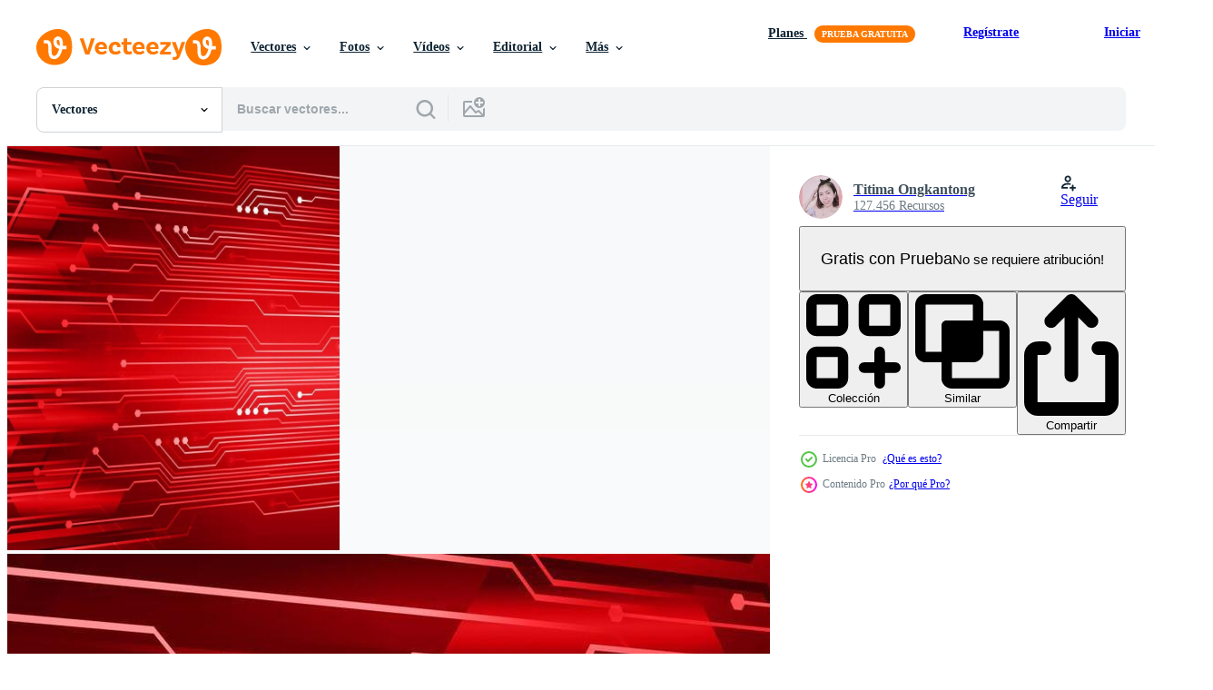

--- FILE ---
content_type: text/html; charset=utf-8
request_url: https://es.vecteezy.com/resources/8018216/show_related_tags_async_content
body_size: 1580
content:
<turbo-frame id="show-related-tags">
  <h2 class="ez-resource-related__header">Palabras claves relacionadas</h2>

    <div class="splide ez-carousel tags-carousel is-ready" style="--carousel_height: 48px; --additional_height: 0px;" data-controller="carousel search-tag" data-bullets="false" data-loop="false" data-arrows="true">
    <div class="splide__track ez-carousel__track" data-carousel-target="track">
      <ul class="splide__list ez-carousel__inner-wrap" data-carousel-target="innerWrap">
        <li class="search-tag splide__slide ez-carousel__slide" data-carousel-target="slide"><a class="search-tag__tag-link ez-btn ez-btn--light" title="resumen" data-action="search-tag#sendClickEvent search-tag#performSearch" data-search-tag-verified="true" data-keyword-location="show" href="/vectores-gratis/resumen">resumen</a></li><li class="search-tag splide__slide ez-carousel__slide" data-carousel-target="slide"><a class="search-tag__tag-link ez-btn ez-btn--light" title="concepto" data-action="search-tag#sendClickEvent search-tag#performSearch" data-search-tag-verified="true" data-keyword-location="show" href="/vectores-gratis/concepto">concepto</a></li><li class="search-tag splide__slide ez-carousel__slide" data-carousel-target="slide"><a class="search-tag__tag-link ez-btn ez-btn--light" title="vector" data-action="search-tag#sendClickEvent search-tag#performSearch" data-search-tag-verified="true" data-keyword-location="show" href="/vectores-gratis/vector">vector</a></li><li class="search-tag splide__slide ez-carousel__slide" data-carousel-target="slide"><a class="search-tag__tag-link ez-btn ez-btn--light" title="antecedentes" data-action="search-tag#sendClickEvent search-tag#performSearch" data-search-tag-verified="true" data-keyword-location="show" href="/vectores-gratis/antecedentes">antecedentes</a></li><li class="search-tag splide__slide ez-carousel__slide" data-carousel-target="slide"><a class="search-tag__tag-link ez-btn ez-btn--light" title="comunicación" data-action="search-tag#sendClickEvent search-tag#performSearch" data-search-tag-verified="true" data-keyword-location="show" href="/vectores-gratis/comunicaci%C3%B3n">comunicación</a></li><li class="search-tag splide__slide ez-carousel__slide" data-carousel-target="slide"><a class="search-tag__tag-link ez-btn ez-btn--light" title="tecnología" data-action="search-tag#sendClickEvent search-tag#performSearch" data-search-tag-verified="true" data-keyword-location="show" href="/vectores-gratis/tecnolog%C3%ADa">tecnología</a></li><li class="search-tag splide__slide ez-carousel__slide" data-carousel-target="slide"><a class="search-tag__tag-link ez-btn ez-btn--light" title="azul" data-action="search-tag#sendClickEvent search-tag#performSearch" data-search-tag-verified="true" data-keyword-location="show" href="/vectores-gratis/azul">azul</a></li><li class="search-tag splide__slide ez-carousel__slide" data-carousel-target="slide"><a class="search-tag__tag-link ez-btn ez-btn--light" title="futuro" data-action="search-tag#sendClickEvent search-tag#performSearch" data-search-tag-verified="true" data-keyword-location="show" href="/vectores-gratis/futuro">futuro</a></li><li class="search-tag splide__slide ez-carousel__slide" data-carousel-target="slide"><a class="search-tag__tag-link ez-btn ez-btn--light" title="ciencia" data-action="search-tag#sendClickEvent search-tag#performSearch" data-search-tag-verified="true" data-keyword-location="show" href="/vectores-gratis/ciencia">ciencia</a></li><li class="search-tag splide__slide ez-carousel__slide" data-carousel-target="slide"><a class="search-tag__tag-link ez-btn ez-btn--light" title="futurista" data-action="search-tag#sendClickEvent search-tag#performSearch" data-search-tag-verified="true" data-keyword-location="show" href="/vectores-gratis/futurista">futurista</a></li><li class="search-tag splide__slide ez-carousel__slide" data-carousel-target="slide"><a class="search-tag__tag-link ez-btn ez-btn--light" title="internet" data-action="search-tag#sendClickEvent search-tag#performSearch" data-search-tag-verified="true" data-keyword-location="show" href="/vectores-gratis/internet">internet</a></li><li class="search-tag splide__slide ez-carousel__slide" data-carousel-target="slide"><a class="search-tag__tag-link ez-btn ez-btn--light" title="ciber" data-action="search-tag#sendClickEvent search-tag#performSearch" data-search-tag-verified="true" data-keyword-location="show" href="/vectores-gratis/ciber">ciber</a></li><li class="search-tag splide__slide ez-carousel__slide" data-carousel-target="slide"><a class="search-tag__tag-link ez-btn ez-btn--light" title="diseño" data-action="search-tag#sendClickEvent search-tag#performSearch" data-search-tag-verified="true" data-keyword-location="show" href="/vectores-gratis/dise%C3%B1o">diseño</a></li><li class="search-tag splide__slide ez-carousel__slide" data-carousel-target="slide"><a class="search-tag__tag-link ez-btn ez-btn--light" title="digital" data-action="search-tag#sendClickEvent search-tag#performSearch" data-search-tag-verified="true" data-keyword-location="show" href="/vectores-gratis/digital">digital</a></li><li class="search-tag splide__slide ez-carousel__slide" data-carousel-target="slide"><a class="search-tag__tag-link ez-btn ez-btn--light" title="circuito" data-action="search-tag#sendClickEvent search-tag#performSearch" data-search-tag-verified="true" data-keyword-location="show" href="/vectores-gratis/circuito">circuito</a></li><li class="search-tag splide__slide ez-carousel__slide" data-carousel-target="slide"><a class="search-tag__tag-link ez-btn ez-btn--light" title="computadora" data-action="search-tag#sendClickEvent search-tag#performSearch" data-search-tag-verified="true" data-keyword-location="show" href="/vectores-gratis/computadora">computadora</a></li><li class="search-tag splide__slide ez-carousel__slide" data-carousel-target="slide"><a class="search-tag__tag-link ez-btn ez-btn--light" title="ingenieria" data-action="search-tag#sendClickEvent search-tag#performSearch" data-search-tag-verified="true" data-keyword-location="show" href="/vectores-gratis/ingenieria">ingenieria</a></li><li class="search-tag splide__slide ez-carousel__slide" data-carousel-target="slide"><a class="search-tag__tag-link ez-btn ez-btn--light" title="ilustración" data-action="search-tag#sendClickEvent search-tag#performSearch" data-search-tag-verified="true" data-keyword-location="show" href="/vectores-gratis/ilustraci%C3%B3n">ilustración</a></li><li class="search-tag splide__slide ez-carousel__slide" data-carousel-target="slide"><a class="search-tag__tag-link ez-btn ez-btn--light" title="espacio" data-action="search-tag#sendClickEvent search-tag#performSearch" data-search-tag-verified="true" data-keyword-location="show" href="/vectores-gratis/espacio">espacio</a></li><li class="search-tag splide__slide ez-carousel__slide" data-carousel-target="slide"><a class="search-tag__tag-link ez-btn ez-btn--light" title="gráfico" data-action="search-tag#sendClickEvent search-tag#performSearch" data-search-tag-verified="true" data-keyword-location="show" href="/vectores-gratis/gr%C3%A1fico">gráfico</a></li><li class="search-tag splide__slide ez-carousel__slide" data-carousel-target="slide"><a class="search-tag__tag-link ez-btn ez-btn--light" title="innovación" data-action="search-tag#sendClickEvent search-tag#performSearch" data-search-tag-verified="true" data-keyword-location="show" href="/vectores-gratis/innovaci%C3%B3n">innovación</a></li><li class="search-tag splide__slide ez-carousel__slide" data-carousel-target="slide"><a class="search-tag__tag-link ez-btn ez-btn--light" title="red" data-action="search-tag#sendClickEvent search-tag#performSearch" data-search-tag-verified="true" data-keyword-location="show" href="/vectores-gratis/red">red</a></li><li class="search-tag splide__slide ez-carousel__slide" data-carousel-target="slide"><a class="search-tag__tag-link ez-btn ez-btn--light" title="datos" data-action="search-tag#sendClickEvent search-tag#performSearch" data-search-tag-verified="true" data-keyword-location="show" href="/vectores-gratis/datos">datos</a></li><li class="search-tag splide__slide ez-carousel__slide" data-carousel-target="slide"><a class="search-tag__tag-link ez-btn ez-btn--light" title="seguros" data-action="search-tag#sendClickEvent search-tag#performSearch" data-search-tag-verified="true" data-keyword-location="show" href="/vectores-gratis/seguros">seguros</a></li><li class="search-tag splide__slide ez-carousel__slide" data-carousel-target="slide"><a class="search-tag__tag-link ez-btn ez-btn--light" title="negocios" data-action="search-tag#sendClickEvent search-tag#performSearch" data-search-tag-verified="true" data-keyword-location="show" href="/vectores-gratis/negocios">negocios</a></li><li class="search-tag splide__slide ez-carousel__slide" data-carousel-target="slide"><a class="search-tag__tag-link ez-btn ez-btn--light" title="electrónicos" data-action="search-tag#sendClickEvent search-tag#performSearch" data-search-tag-verified="true" data-keyword-location="show" href="/vectores-gratis/electr%C3%B3nicos">electrónicos</a></li><li class="search-tag splide__slide ez-carousel__slide" data-carousel-target="slide"><a class="search-tag__tag-link ez-btn ez-btn--light" title="energía" data-action="search-tag#sendClickEvent search-tag#performSearch" data-search-tag-verified="true" data-keyword-location="show" href="/vectores-gratis/energ%C3%ADa">energía</a></li><li class="search-tag splide__slide ez-carousel__slide" data-carousel-target="slide"><a class="search-tag__tag-link ez-btn ez-btn--light" title="ligero" data-action="search-tag#sendClickEvent search-tag#performSearch" data-search-tag-verified="true" data-keyword-location="show" href="/vectores-gratis/ligero">ligero</a></li><li class="search-tag splide__slide ez-carousel__slide" data-carousel-target="slide"><a class="search-tag__tag-link ez-btn ez-btn--light" title="textura" data-action="search-tag#sendClickEvent search-tag#performSearch" data-search-tag-verified="true" data-keyword-location="show" href="/vectores-gratis/textura">textura</a></li><li class="search-tag splide__slide ez-carousel__slide" data-carousel-target="slide"><a class="search-tag__tag-link ez-btn ez-btn--light" title="ciberespacio" data-action="search-tag#sendClickEvent search-tag#performSearch" data-search-tag-verified="true" data-keyword-location="show" href="/vectores-gratis/ciberespacio">ciberespacio</a></li>
</ul></div>
    

    <div class="splide__arrows splide__arrows--ltr ez-carousel__arrows"><button class="splide__arrow splide__arrow--prev ez-carousel__arrow ez-carousel__arrow--prev" disabled="disabled" data-carousel-target="arrowPrev" data-test-id="carousel-arrow-prev" data-direction="prev" aria_label="Anterior"><span class="ez-carousel__arrow-wrap"><svg xmlns="http://www.w3.org/2000/svg" viewBox="0 0 5 8" role="img" aria-labelledby="a8girkctglhj0wvfpl4uti2yxj0q1qkf" class="arrow-prev"><desc id="a8girkctglhj0wvfpl4uti2yxj0q1qkf">Anterior</desc><path fill-rule="evenodd" d="M4.707 7.707a1 1 0 0 0 0-1.414L2.414 4l2.293-2.293A1 1 0 0 0 3.293.293l-3 3a1 1 0 0 0 0 1.414l3 3a1 1 0 0 0 1.414 0Z" clip-rule="evenodd"></path></svg>
</span><span class="ez-carousel__gradient"></span></button><button class="splide__arrow splide__arrow--next ez-carousel__arrow ez-carousel__arrow--next" disabled="disabled" data-carousel-target="arrowNext" data-test-id="carousel-arrow-next" data-direction="next" aria_label="Siguiente"><span class="ez-carousel__arrow-wrap"><svg xmlns="http://www.w3.org/2000/svg" viewBox="0 0 5 8" role="img" aria-labelledby="at6m3xfzzsdiuxhktmczvyvpu8yutu35" class="arrow-next"><desc id="at6m3xfzzsdiuxhktmczvyvpu8yutu35">Siguiente</desc><path fill-rule="evenodd" d="M.293 7.707a1 1 0 0 1 0-1.414L2.586 4 .293 1.707A1 1 0 0 1 1.707.293l3 3a1 1 0 0 1 0 1.414l-3 3a1 1 0 0 1-1.414 0Z" clip-rule="evenodd"></path></svg>
</span><span class="ez-carousel__gradient"></span></button></div>
</div></turbo-frame>


--- FILE ---
content_type: text/html; charset=utf-8
request_url: https://es.vecteezy.com/resources/8018216/show_related_grids_async_content
body_size: 14638
content:
<turbo-frame id="show-related-resources">
    <div data-conversions-category="Los usuarios también vieron">
      <h2 class="ez-resource-related__header">
        Los usuarios también vieron
      </h2>

      <ul class="ez-resource-grid ez-resource-grid--main-grid  is-hidden" id="false" data-controller="grid contributor-info" data-grid-track-truncation-value="false" data-max-rows="50" data-row-height="240" data-instant-grid="false" data-truncate-results="false" data-testid="also-viewed-resources" data-labels="editable free" style="--editable: &#39;Editable&#39;;--free: &#39;Gratis&#39;;">

  <li class="ez-resource-grid__item ez-resource-thumb" data-controller="grid-item-decorator" data-position="{{position}}" data-item-id="695304" data-pro="false" data-grid-target="gridItem" data-w="347" data-h="200" data-grid-item-decorator-free-label-value="Gratis" data-action="mouseenter-&gt;grid-item-decorator#hoverThumb:once" data-grid-item-decorator-item-pro-param="Free" data-grid-item-decorator-resource-id-param="695304" data-grid-item-decorator-content-type-param="Content-vector" data-grid-item-decorator-image-src-param="https://static.vecteezy.com/system/resources/previews/000/695/304/non_2x/future-technology-gradient-abstract-design-vector.jpg" data-grid-item-decorator-pinterest-url-param="https://es.vecteezy.com/arte-vectorial/695304-diseno-abstracto-gradiente-de-tecnologia-futura" data-grid-item-decorator-seo-page-description-param="Diseño abstracto gradiente de tecnología futura" data-grid-item-decorator-user-id-param="1772854" data-grid-item-decorator-user-display-name-param="Bruno SL" data-grid-item-decorator-avatar-src-param="https://static.vecteezy.com/system/user/avatar/1772854/medium_425330083_122121046244153920_3651954978836203473_n.jpg" data-grid-item-decorator-uploads-path-param="/miembros/nhd/uploads">

  <script type="application/ld+json" id="media_schema">
  {"@context":"https://schema.org","@type":"ImageObject","name":"Diseño abstracto gradiente de tecnología futura","uploadDate":"2020-02-06T23:17:24-06:00","thumbnailUrl":"https://static.vecteezy.com/system/resources/thumbnails/000/695/304/small_2x/future-technology-gradient-abstract-design.jpg","contentUrl":"https://static.vecteezy.com/system/resources/previews/000/695/304/non_2x/future-technology-gradient-abstract-design-vector.jpg","sourceOrganization":"Vecteezy","license":"https://support.vecteezy.com/es/nuevas-licencias-de-vecteezy-ByHivesvt","acquireLicensePage":"https://es.vecteezy.com/arte-vectorial/695304-diseno-abstracto-gradiente-de-tecnologia-futura","creator":{"@type":"Person","name":"Bruno SL"},"copyrightNotice":"Bruno SL","creditText":"Vecteezy"}
</script>


<a href="/arte-vectorial/695304-diseno-abstracto-gradiente-de-tecnologia-futura" class="ez-resource-thumb__link" title="Diseño abstracto gradiente de tecnología futura" style="--height: 200; --width: 347; " data-action="click-&gt;grid#trackResourceClick mouseenter-&gt;grid#trackResourceHover" data-content-type="vector" data-controller="ez-hover-intent" data-previews-srcs="[&quot;https://static.vecteezy.com/system/resources/previews/000/695/304/non_2x/future-technology-gradient-abstract-design-vector.jpg&quot;,&quot;https://static.vecteezy.com/system/resources/previews/000/695/304/large_2x/future-technology-gradient-abstract-design-vector.jpg&quot;]" data-pro="false" data-resource-id="695304" data-grid-item-decorator-target="link">
    <img src="https://static.vecteezy.com/system/resources/thumbnails/000/695/304/small/future-technology-gradient-abstract-design.jpg" srcset="https://static.vecteezy.com/system/resources/thumbnails/000/695/304/small_2x/future-technology-gradient-abstract-design.jpg 2x, https://static.vecteezy.com/system/resources/thumbnails/000/695/304/small/future-technology-gradient-abstract-design.jpg 1x" class="ez-resource-thumb__img" loading="lazy" decoding="async" width="347" height="200" alt="Diseño abstracto gradiente de tecnología futura vector">

</a>

  <div class="ez-resource-thumb__label-wrap"></div>
  

  <div class="ez-resource-thumb__hover-state"></div>
</li><li class="ez-resource-grid__item ez-resource-thumb ez-resource-thumb--pro" data-controller="grid-item-decorator" data-position="{{position}}" data-item-id="2881293" data-pro="true" data-grid-target="gridItem" data-w="302" data-h="200" data-grid-item-decorator-free-label-value="Gratis" data-action="mouseenter-&gt;grid-item-decorator#hoverThumb:once" data-grid-item-decorator-item-pro-param="Pro" data-grid-item-decorator-resource-id-param="2881293" data-grid-item-decorator-content-type-param="Content-vector" data-grid-item-decorator-image-src-param="https://static.vecteezy.com/system/resources/previews/002/881/293/non_2x/cyber-circuit-future-technology-concept-background-vector.jpg" data-grid-item-decorator-pinterest-url-param="https://es.vecteezy.com/arte-vectorial/2881293-fondo-de-concepto-de-tecnologia-futura-de-circuito-cibernetico" data-grid-item-decorator-seo-page-description-param="Fondo de concepto de tecnología futura de circuito cibernético" data-grid-item-decorator-user-id-param="1709846" data-grid-item-decorator-user-display-name-param="Titima Ongkantong" data-grid-item-decorator-avatar-src-param="https://static.vecteezy.com/system/user/avatar/1709846/medium_44576.jpg" data-grid-item-decorator-uploads-path-param="/miembros/titima157/uploads">

  <script type="application/ld+json" id="media_schema">
  {"@context":"https://schema.org","@type":"ImageObject","name":"Fondo de concepto de tecnología futura de circuito cibernético","uploadDate":"2021-07-03T03:58:43-05:00","thumbnailUrl":"https://static.vecteezy.com/system/resources/thumbnails/002/881/293/small_2x/cyber-circuit-future-technology-concept-background-vector.jpg","contentUrl":"https://static.vecteezy.com/system/resources/previews/002/881/293/non_2x/cyber-circuit-future-technology-concept-background-vector.jpg","sourceOrganization":"Vecteezy","license":"https://support.vecteezy.com/es/nuevas-licencias-de-vecteezy-ByHivesvt","acquireLicensePage":"https://es.vecteezy.com/arte-vectorial/2881293-fondo-de-concepto-de-tecnologia-futura-de-circuito-cibernetico","creator":{"@type":"Person","name":"Titima Ongkantong"},"copyrightNotice":"Titima Ongkantong","creditText":"Vecteezy"}
</script>


<a href="/arte-vectorial/2881293-fondo-de-concepto-de-tecnologia-futura-de-circuito-cibernetico" class="ez-resource-thumb__link" title="Fondo de concepto de tecnología futura de circuito cibernético" style="--height: 200; --width: 302; " data-action="click-&gt;grid#trackResourceClick mouseenter-&gt;grid#trackResourceHover" data-content-type="vector" data-controller="ez-hover-intent" data-previews-srcs="[&quot;https://static.vecteezy.com/system/resources/previews/002/881/293/non_2x/cyber-circuit-future-technology-concept-background-vector.jpg&quot;,&quot;https://static.vecteezy.com/system/resources/previews/002/881/293/large_2x/cyber-circuit-future-technology-concept-background-vector.jpg&quot;]" data-pro="true" data-resource-id="2881293" data-grid-item-decorator-target="link">
    <img src="https://static.vecteezy.com/system/resources/thumbnails/002/881/293/small/cyber-circuit-future-technology-concept-background-vector.jpg" srcset="https://static.vecteezy.com/system/resources/thumbnails/002/881/293/small_2x/cyber-circuit-future-technology-concept-background-vector.jpg 2x, https://static.vecteezy.com/system/resources/thumbnails/002/881/293/small/cyber-circuit-future-technology-concept-background-vector.jpg 1x" class="ez-resource-thumb__img" loading="lazy" decoding="async" width="302" height="200" alt="Fondo de concepto de tecnología futura de circuito cibernético vector">

</a>

  <div class="ez-resource-thumb__label-wrap"></div>
  

  <div class="ez-resource-thumb__hover-state"></div>
</li><li class="ez-resource-grid__item ez-resource-thumb ez-resource-thumb--pro" data-controller="grid-item-decorator" data-position="{{position}}" data-item-id="165076" data-pro="true" data-grid-target="gridItem" data-w="286" data-h="200" data-grid-item-decorator-free-label-value="Gratis" data-action="mouseenter-&gt;grid-item-decorator#hoverThumb:once" data-grid-item-decorator-item-pro-param="Pro" data-grid-item-decorator-resource-id-param="165076" data-grid-item-decorator-content-type-param="Content-vector" data-grid-item-decorator-image-src-param="https://static.vecteezy.com/system/resources/previews/000/165/076/non_2x/technologic-green-background-vector.jpg" data-grid-item-decorator-pinterest-url-param="https://es.vecteezy.com/arte-vectorial/165076-fondo-verde-tecnologico-vector" data-grid-item-decorator-seo-page-description-param="Fondo verde tecnológico - Vector" data-grid-item-decorator-user-id-param="362947" data-grid-item-decorator-user-display-name-param="happymeluv" data-grid-item-decorator-avatar-src-param="https://static.vecteezy.com/system/user/avatar/362947/medium_28.jpg" data-grid-item-decorator-uploads-path-param="/miembros/happymeluv/uploads">

  <script type="application/ld+json" id="media_schema">
  {"@context":"https://schema.org","@type":"ImageObject","name":"Fondo verde tecnológico - Vector","uploadDate":"2017-10-27T13:39:59-05:00","thumbnailUrl":"https://static.vecteezy.com/system/resources/thumbnails/000/165/076/small_2x/Ene068.jpg","contentUrl":"https://static.vecteezy.com/system/resources/previews/000/165/076/non_2x/technologic-green-background-vector.jpg","sourceOrganization":"Vecteezy","license":"https://support.vecteezy.com/es/nuevas-licencias-de-vecteezy-ByHivesvt","acquireLicensePage":"https://es.vecteezy.com/arte-vectorial/165076-fondo-verde-tecnologico-vector","creator":{"@type":"Person","name":"happymeluv"},"copyrightNotice":"happymeluv","creditText":"Vecteezy"}
</script>


<a href="/arte-vectorial/165076-fondo-verde-tecnologico-vector" class="ez-resource-thumb__link" title="Fondo verde tecnológico - Vector" style="--height: 200; --width: 286; " data-action="click-&gt;grid#trackResourceClick mouseenter-&gt;grid#trackResourceHover" data-content-type="vector" data-controller="ez-hover-intent" data-previews-srcs="[&quot;https://static.vecteezy.com/system/resources/previews/000/165/076/non_2x/technologic-green-background-vector.jpg&quot;,&quot;https://static.vecteezy.com/system/resources/previews/000/165/076/large_2x/technologic-green-background-vector.jpg&quot;]" data-pro="true" data-resource-id="165076" data-grid-item-decorator-target="link">
    <img src="https://static.vecteezy.com/system/resources/thumbnails/000/165/076/small/Ene068.jpg" srcset="https://static.vecteezy.com/system/resources/thumbnails/000/165/076/small_2x/Ene068.jpg 2x, https://static.vecteezy.com/system/resources/thumbnails/000/165/076/small/Ene068.jpg 1x" class="ez-resource-thumb__img" loading="lazy" decoding="async" width="286" height="200" alt="Fondo verde tecnológico - Vector">

</a>

  <div class="ez-resource-thumb__label-wrap"></div>
  

  <div class="ez-resource-thumb__hover-state"></div>
</li><li class="ez-resource-grid__item ez-resource-thumb" data-controller="grid-item-decorator" data-position="{{position}}" data-item-id="2752294" data-pro="false" data-grid-target="gridItem" data-w="372" data-h="200" data-grid-item-decorator-free-label-value="Gratis" data-action="mouseenter-&gt;grid-item-decorator#hoverThumb:once" data-grid-item-decorator-item-pro-param="Free" data-grid-item-decorator-resource-id-param="2752294" data-grid-item-decorator-content-type-param="Content-vector" data-grid-item-decorator-image-src-param="https://static.vecteezy.com/system/resources/previews/002/752/294/non_2x/cyber-circuit-future-technology-concept-background-free-vector.jpg" data-grid-item-decorator-pinterest-url-param="https://es.vecteezy.com/arte-vectorial/2752294-fondo-de-concepto-de-tecnologia-futura-de-circuito-cibernetico" data-grid-item-decorator-seo-page-description-param="Fondo de concepto de tecnología futura de circuito cibernético" data-grid-item-decorator-user-id-param="1709846" data-grid-item-decorator-user-display-name-param="Titima Ongkantong" data-grid-item-decorator-avatar-src-param="https://static.vecteezy.com/system/user/avatar/1709846/medium_44576.jpg" data-grid-item-decorator-uploads-path-param="/miembros/titima157/uploads">

  <script type="application/ld+json" id="media_schema">
  {"@context":"https://schema.org","@type":"ImageObject","name":"Fondo de concepto de tecnología futura de circuito cibernético","uploadDate":"2021-06-18T15:56:39-05:00","thumbnailUrl":"https://static.vecteezy.com/system/resources/thumbnails/002/752/294/small_2x/cyber-circuit-future-technology-concept-background-free-vector.jpg","contentUrl":"https://static.vecteezy.com/system/resources/previews/002/752/294/non_2x/cyber-circuit-future-technology-concept-background-free-vector.jpg","sourceOrganization":"Vecteezy","license":"https://support.vecteezy.com/es/nuevas-licencias-de-vecteezy-ByHivesvt","acquireLicensePage":"https://es.vecteezy.com/arte-vectorial/2752294-fondo-de-concepto-de-tecnologia-futura-de-circuito-cibernetico","creator":{"@type":"Person","name":"Titima Ongkantong"},"copyrightNotice":"Titima Ongkantong","creditText":"Vecteezy"}
</script>


<a href="/arte-vectorial/2752294-fondo-de-concepto-de-tecnologia-futura-de-circuito-cibernetico" class="ez-resource-thumb__link" title="Fondo de concepto de tecnología futura de circuito cibernético" style="--height: 200; --width: 372; " data-action="click-&gt;grid#trackResourceClick mouseenter-&gt;grid#trackResourceHover" data-content-type="vector" data-controller="ez-hover-intent" data-previews-srcs="[&quot;https://static.vecteezy.com/system/resources/previews/002/752/294/non_2x/cyber-circuit-future-technology-concept-background-free-vector.jpg&quot;,&quot;https://static.vecteezy.com/system/resources/previews/002/752/294/large_2x/cyber-circuit-future-technology-concept-background-free-vector.jpg&quot;]" data-pro="false" data-resource-id="2752294" data-grid-item-decorator-target="link">
    <img src="https://static.vecteezy.com/system/resources/thumbnails/002/752/294/small/cyber-circuit-future-technology-concept-background-free-vector.jpg" srcset="https://static.vecteezy.com/system/resources/thumbnails/002/752/294/small_2x/cyber-circuit-future-technology-concept-background-free-vector.jpg 2x, https://static.vecteezy.com/system/resources/thumbnails/002/752/294/small/cyber-circuit-future-technology-concept-background-free-vector.jpg 1x" class="ez-resource-thumb__img" loading="lazy" decoding="async" width="372" height="200" alt="Fondo de concepto de tecnología futura de circuito cibernético vector">

</a>

  <div class="ez-resource-thumb__label-wrap"></div>
  

  <div class="ez-resource-thumb__hover-state"></div>
</li><li class="ez-resource-grid__item ez-resource-thumb ez-resource-thumb--pro" data-controller="grid-item-decorator" data-position="{{position}}" data-item-id="1340303" data-pro="true" data-grid-target="gridItem" data-w="319" data-h="200" data-grid-item-decorator-free-label-value="Gratis" data-action="mouseenter-&gt;grid-item-decorator#hoverThumb:once" data-grid-item-decorator-item-pro-param="Pro" data-grid-item-decorator-resource-id-param="1340303" data-grid-item-decorator-content-type-param="Content-vector" data-grid-item-decorator-image-src-param="https://static.vecteezy.com/system/resources/previews/001/340/303/non_2x/red-cyber-circuit-future-technology-concept-background-vector.jpg" data-grid-item-decorator-pinterest-url-param="https://es.vecteezy.com/arte-vectorial/1340303-fondo-de-concepto-de-tecnologia-futura-de-circuito-cibernetico-rojo" data-grid-item-decorator-seo-page-description-param="Fondo de concepto de tecnología futura de circuito cibernético rojo" data-grid-item-decorator-user-id-param="1709846" data-grid-item-decorator-user-display-name-param="Titima Ongkantong" data-grid-item-decorator-avatar-src-param="https://static.vecteezy.com/system/user/avatar/1709846/medium_44576.jpg" data-grid-item-decorator-uploads-path-param="/miembros/titima157/uploads">

  <script type="application/ld+json" id="media_schema">
  {"@context":"https://schema.org","@type":"ImageObject","name":"Fondo de concepto de tecnología futura de circuito cibernético rojo","uploadDate":"2020-09-29T16:07:44-05:00","thumbnailUrl":"https://static.vecteezy.com/system/resources/thumbnails/001/340/303/small_2x/red-cyber-circuit-future-technology-concept-background-vector.jpg","contentUrl":"https://static.vecteezy.com/system/resources/previews/001/340/303/non_2x/red-cyber-circuit-future-technology-concept-background-vector.jpg","sourceOrganization":"Vecteezy","license":"https://support.vecteezy.com/es/nuevas-licencias-de-vecteezy-ByHivesvt","acquireLicensePage":"https://es.vecteezy.com/arte-vectorial/1340303-fondo-de-concepto-de-tecnologia-futura-de-circuito-cibernetico-rojo","creator":{"@type":"Person","name":"Titima Ongkantong"},"copyrightNotice":"Titima Ongkantong","creditText":"Vecteezy"}
</script>


<a href="/arte-vectorial/1340303-fondo-de-concepto-de-tecnologia-futura-de-circuito-cibernetico-rojo" class="ez-resource-thumb__link" title="Fondo de concepto de tecnología futura de circuito cibernético rojo" style="--height: 200; --width: 319; " data-action="click-&gt;grid#trackResourceClick mouseenter-&gt;grid#trackResourceHover" data-content-type="vector" data-controller="ez-hover-intent" data-previews-srcs="[&quot;https://static.vecteezy.com/system/resources/previews/001/340/303/non_2x/red-cyber-circuit-future-technology-concept-background-vector.jpg&quot;,&quot;https://static.vecteezy.com/system/resources/previews/001/340/303/large_2x/red-cyber-circuit-future-technology-concept-background-vector.jpg&quot;]" data-pro="true" data-resource-id="1340303" data-grid-item-decorator-target="link">
    <img src="https://static.vecteezy.com/system/resources/thumbnails/001/340/303/small/red-cyber-circuit-future-technology-concept-background-vector.jpg" srcset="https://static.vecteezy.com/system/resources/thumbnails/001/340/303/small_2x/red-cyber-circuit-future-technology-concept-background-vector.jpg 2x, https://static.vecteezy.com/system/resources/thumbnails/001/340/303/small/red-cyber-circuit-future-technology-concept-background-vector.jpg 1x" class="ez-resource-thumb__img" loading="lazy" decoding="async" width="319" height="200" alt="Fondo de concepto de tecnología futura de circuito cibernético rojo vector">

</a>

  <div class="ez-resource-thumb__label-wrap"></div>
  

  <div class="ez-resource-thumb__hover-state"></div>
</li><li class="ez-resource-grid__item ez-resource-thumb" data-controller="grid-item-decorator" data-position="{{position}}" data-item-id="8018204" data-pro="false" data-grid-target="gridItem" data-w="342" data-h="200" data-grid-item-decorator-free-label-value="Gratis" data-action="mouseenter-&gt;grid-item-decorator#hoverThumb:once" data-grid-item-decorator-item-pro-param="Free" data-grid-item-decorator-resource-id-param="8018204" data-grid-item-decorator-content-type-param="Content-vector" data-grid-item-decorator-image-src-param="https://static.vecteezy.com/system/resources/previews/008/018/204/non_2x/blue-abstract-hi-speed-internet-technology-background-illustration-pulse-heart-ekg-electrocardiogram-free-vector.jpg" data-grid-item-decorator-pinterest-url-param="https://es.vecteezy.com/arte-vectorial/8018204-azul-abstracto-alta-velocidad-internet-tecnologia-fondo-ilustracion-pulso-corazon-ekg-electrocardiograma" data-grid-item-decorator-seo-page-description-param="ilustración de fondo de tecnología de internet de alta velocidad abstracta azul. corazón de pulso. electrocardiograma electrocardiograma" data-grid-item-decorator-user-id-param="1709846" data-grid-item-decorator-user-display-name-param="Titima Ongkantong" data-grid-item-decorator-avatar-src-param="https://static.vecteezy.com/system/user/avatar/1709846/medium_44576.jpg" data-grid-item-decorator-uploads-path-param="/miembros/titima157/uploads">

  <script type="application/ld+json" id="media_schema">
  {"@context":"https://schema.org","@type":"ImageObject","name":"ilustración de fondo de tecnología de internet de alta velocidad abstracta azul. corazón de pulso. electrocardiograma electrocardiograma","uploadDate":"2022-06-06T03:35:54-05:00","thumbnailUrl":"https://static.vecteezy.com/system/resources/thumbnails/008/018/204/small_2x/blue-abstract-hi-speed-internet-technology-background-illustration-pulse-heart-ekg-electrocardiogram-free-vector.jpg","contentUrl":"https://static.vecteezy.com/system/resources/previews/008/018/204/non_2x/blue-abstract-hi-speed-internet-technology-background-illustration-pulse-heart-ekg-electrocardiogram-free-vector.jpg","sourceOrganization":"Vecteezy","license":"https://support.vecteezy.com/es/nuevas-licencias-de-vecteezy-ByHivesvt","acquireLicensePage":"https://es.vecteezy.com/arte-vectorial/8018204-azul-abstracto-alta-velocidad-internet-tecnologia-fondo-ilustracion-pulso-corazon-ekg-electrocardiograma","creator":{"@type":"Person","name":"Titima Ongkantong"},"copyrightNotice":"Titima Ongkantong","creditText":"Vecteezy"}
</script>


<a href="/arte-vectorial/8018204-azul-abstracto-alta-velocidad-internet-tecnologia-fondo-ilustracion-pulso-corazon-ekg-electrocardiograma" class="ez-resource-thumb__link" title="ilustración de fondo de tecnología de internet de alta velocidad abstracta azul. corazón de pulso. electrocardiograma electrocardiograma" style="--height: 200; --width: 342; " data-action="click-&gt;grid#trackResourceClick mouseenter-&gt;grid#trackResourceHover" data-content-type="vector" data-controller="ez-hover-intent" data-previews-srcs="[&quot;https://static.vecteezy.com/system/resources/previews/008/018/204/non_2x/blue-abstract-hi-speed-internet-technology-background-illustration-pulse-heart-ekg-electrocardiogram-free-vector.jpg&quot;,&quot;https://static.vecteezy.com/system/resources/previews/008/018/204/large_2x/blue-abstract-hi-speed-internet-technology-background-illustration-pulse-heart-ekg-electrocardiogram-free-vector.jpg&quot;]" data-pro="false" data-resource-id="8018204" data-grid-item-decorator-target="link">
    <img src="https://static.vecteezy.com/system/resources/thumbnails/008/018/204/small/blue-abstract-hi-speed-internet-technology-background-illustration-pulse-heart-ekg-electrocardiogram-free-vector.jpg" srcset="https://static.vecteezy.com/system/resources/thumbnails/008/018/204/small_2x/blue-abstract-hi-speed-internet-technology-background-illustration-pulse-heart-ekg-electrocardiogram-free-vector.jpg 2x, https://static.vecteezy.com/system/resources/thumbnails/008/018/204/small/blue-abstract-hi-speed-internet-technology-background-illustration-pulse-heart-ekg-electrocardiogram-free-vector.jpg 1x" class="ez-resource-thumb__img" loading="lazy" decoding="async" width="342" height="200" alt="ilustración de fondo de tecnología de internet de alta velocidad abstracta azul. corazón de pulso. electrocardiograma electrocardiograma vector">

</a>

  <div class="ez-resource-thumb__label-wrap"></div>
  

  <div class="ez-resource-thumb__hover-state"></div>
</li><li class="ez-resource-grid__item ez-resource-thumb ez-resource-thumb--pro" data-controller="grid-item-decorator" data-position="{{position}}" data-item-id="2207821" data-pro="true" data-grid-target="gridItem" data-w="313" data-h="200" data-grid-item-decorator-free-label-value="Gratis" data-action="mouseenter-&gt;grid-item-decorator#hoverThumb:once" data-grid-item-decorator-item-pro-param="Pro" data-grid-item-decorator-resource-id-param="2207821" data-grid-item-decorator-content-type-param="Content-vector" data-grid-item-decorator-image-src-param="https://static.vecteezy.com/system/resources/previews/002/207/821/non_2x/dark-blue-modern-technology-background-free-vector.jpg" data-grid-item-decorator-pinterest-url-param="https://es.vecteezy.com/arte-vectorial/2207821-fondo-de-tecnologia-moderna-azul-oscuro" data-grid-item-decorator-seo-page-description-param="fondo de tecnología moderna azul oscuro" data-grid-item-decorator-user-id-param="2721300" data-grid-item-decorator-user-display-name-param="Agung Priyo Wibisono" data-grid-item-decorator-uploads-path-param="/miembros/agung_wibisono/uploads">

  <script type="application/ld+json" id="media_schema">
  {"@context":"https://schema.org","@type":"ImageObject","name":"fondo de tecnología moderna azul oscuro","uploadDate":"2021-03-31T11:05:08-05:00","thumbnailUrl":"https://static.vecteezy.com/system/resources/thumbnails/002/207/821/small_2x/dark-blue-modern-technology-background-free-vector.jpg","contentUrl":"https://static.vecteezy.com/system/resources/previews/002/207/821/non_2x/dark-blue-modern-technology-background-free-vector.jpg","sourceOrganization":"Vecteezy","license":"https://support.vecteezy.com/es/nuevas-licencias-de-vecteezy-ByHivesvt","acquireLicensePage":"https://es.vecteezy.com/arte-vectorial/2207821-fondo-de-tecnologia-moderna-azul-oscuro","creator":{"@type":"Person","name":"Agung Priyo Wibisono"},"copyrightNotice":"Agung Priyo Wibisono","creditText":"Vecteezy"}
</script>


<a href="/arte-vectorial/2207821-fondo-de-tecnologia-moderna-azul-oscuro" class="ez-resource-thumb__link" title="fondo de tecnología moderna azul oscuro" style="--height: 200; --width: 313; " data-action="click-&gt;grid#trackResourceClick mouseenter-&gt;grid#trackResourceHover" data-content-type="vector" data-controller="ez-hover-intent" data-previews-srcs="[&quot;https://static.vecteezy.com/system/resources/previews/002/207/821/non_2x/dark-blue-modern-technology-background-free-vector.jpg&quot;,&quot;https://static.vecteezy.com/system/resources/previews/002/207/821/large_2x/dark-blue-modern-technology-background-free-vector.jpg&quot;]" data-pro="true" data-resource-id="2207821" data-grid-item-decorator-target="link">
    <img src="https://static.vecteezy.com/system/resources/thumbnails/002/207/821/small/dark-blue-modern-technology-background-free-vector.jpg" srcset="https://static.vecteezy.com/system/resources/thumbnails/002/207/821/small_2x/dark-blue-modern-technology-background-free-vector.jpg 2x, https://static.vecteezy.com/system/resources/thumbnails/002/207/821/small/dark-blue-modern-technology-background-free-vector.jpg 1x" class="ez-resource-thumb__img" loading="lazy" decoding="async" width="313" height="200" alt="fondo de tecnología moderna azul oscuro vector">

</a>

  <div class="ez-resource-thumb__label-wrap"></div>
  

  <div class="ez-resource-thumb__hover-state"></div>
</li><li class="ez-resource-grid__item ez-resource-thumb" data-controller="grid-item-decorator" data-position="{{position}}" data-item-id="6322620" data-pro="false" data-grid-target="gridItem" data-w="364" data-h="200" data-grid-item-decorator-free-label-value="Gratis" data-action="mouseenter-&gt;grid-item-decorator#hoverThumb:once" data-grid-item-decorator-item-pro-param="Free" data-grid-item-decorator-resource-id-param="6322620" data-grid-item-decorator-content-type-param="Content-vector" data-grid-item-decorator-image-src-param="https://static.vecteezy.com/system/resources/previews/006/322/620/non_2x/digital-technology-face-artificial-intelligence-free-vector.jpg" data-grid-item-decorator-pinterest-url-param="https://es.vecteezy.com/arte-vectorial/6322620-tecnologia-digital-rostro-inteligencia-artificial" data-grid-item-decorator-seo-page-description-param="tecnología digital cara inteligencia artificial" data-grid-item-decorator-user-id-param="3773337" data-grid-item-decorator-user-display-name-param="THAMONWAN CHULAJATA" data-grid-item-decorator-avatar-src-param="https://static.vecteezy.com/system/user/avatar/3773337/medium_transbox_yan_international_womens_day_8_march_congratilation_po_1cd0a722-1926-49b2-a460-c57360a13d39.jpg" data-grid-item-decorator-uploads-path-param="/miembros/maewjpho1209/uploads">

  <script type="application/ld+json" id="media_schema">
  {"@context":"https://schema.org","@type":"ImageObject","name":"tecnología digital cara inteligencia artificial","uploadDate":"2022-03-06T13:59:54-06:00","thumbnailUrl":"https://static.vecteezy.com/system/resources/thumbnails/006/322/620/small_2x/digital-technology-face-artificial-intelligence-free-vector.jpg","contentUrl":"https://static.vecteezy.com/system/resources/previews/006/322/620/non_2x/digital-technology-face-artificial-intelligence-free-vector.jpg","sourceOrganization":"Vecteezy","license":"https://support.vecteezy.com/es/nuevas-licencias-de-vecteezy-ByHivesvt","acquireLicensePage":"https://es.vecteezy.com/arte-vectorial/6322620-tecnologia-digital-rostro-inteligencia-artificial","creator":{"@type":"Person","name":"THAMONWAN CHULAJATA"},"copyrightNotice":"THAMONWAN CHULAJATA","creditText":"Vecteezy"}
</script>


<a href="/arte-vectorial/6322620-tecnologia-digital-rostro-inteligencia-artificial" class="ez-resource-thumb__link" title="tecnología digital cara inteligencia artificial" style="--height: 200; --width: 364; " data-action="click-&gt;grid#trackResourceClick mouseenter-&gt;grid#trackResourceHover" data-content-type="vector" data-controller="ez-hover-intent" data-previews-srcs="[&quot;https://static.vecteezy.com/system/resources/previews/006/322/620/non_2x/digital-technology-face-artificial-intelligence-free-vector.jpg&quot;,&quot;https://static.vecteezy.com/system/resources/previews/006/322/620/large_2x/digital-technology-face-artificial-intelligence-free-vector.jpg&quot;]" data-pro="false" data-resource-id="6322620" data-grid-item-decorator-target="link">
    <img src="https://static.vecteezy.com/system/resources/thumbnails/006/322/620/small/digital-technology-face-artificial-intelligence-free-vector.jpg" srcset="https://static.vecteezy.com/system/resources/thumbnails/006/322/620/small_2x/digital-technology-face-artificial-intelligence-free-vector.jpg 2x, https://static.vecteezy.com/system/resources/thumbnails/006/322/620/small/digital-technology-face-artificial-intelligence-free-vector.jpg 1x" class="ez-resource-thumb__img" loading="lazy" decoding="async" width="364" height="200" alt="tecnología digital cara inteligencia artificial vector">

</a>

  <div class="ez-resource-thumb__label-wrap"></div>
  

  <div class="ez-resource-thumb__hover-state"></div>
</li><li class="ez-resource-grid__item ez-resource-thumb" data-controller="grid-item-decorator" data-position="{{position}}" data-item-id="1946652" data-pro="false" data-grid-target="gridItem" data-w="424" data-h="200" data-grid-item-decorator-free-label-value="Gratis" data-action="mouseenter-&gt;grid-item-decorator#hoverThumb:once" data-grid-item-decorator-item-pro-param="Free" data-grid-item-decorator-resource-id-param="1946652" data-grid-item-decorator-content-type-param="Content-vector" data-grid-item-decorator-image-src-param="https://static.vecteezy.com/system/resources/previews/001/946/652/non_2x/abstract-technology-futuristic-red-and-blue-gear-circles-with-geometric-elements-on-dark-background-free-vector.jpg" data-grid-item-decorator-pinterest-url-param="https://es.vecteezy.com/arte-vectorial/1946652-tecnologia-abstracta-futurista-rojo-y-azul-engranajes-circulos-con-elementos-geometricos-sobre-fondo-oscuro" data-grid-item-decorator-seo-page-description-param="círculos de engranajes rojos y azules futuristas de tecnología abstracta con elementos geométricos sobre fondo oscuro." data-grid-item-decorator-user-id-param="1884434" data-grid-item-decorator-user-display-name-param="Pramote Lertnitivanit" data-grid-item-decorator-avatar-src-param="https://static.vecteezy.com/system/user/avatar/1884434/medium_vector-dec-2019-4.jpg" data-grid-item-decorator-uploads-path-param="/miembros/audom/uploads">

  <script type="application/ld+json" id="media_schema">
  {"@context":"https://schema.org","@type":"ImageObject","name":"círculos de engranajes rojos y azules futuristas de tecnología abstracta con elementos geométricos sobre fondo oscuro.","uploadDate":"2021-01-21T16:20:58-06:00","thumbnailUrl":"https://static.vecteezy.com/system/resources/thumbnails/001/946/652/small_2x/abstract-technology-futuristic-red-and-blue-gear-circles-with-geometric-elements-on-dark-background-free-vector.jpg","contentUrl":"https://static.vecteezy.com/system/resources/previews/001/946/652/non_2x/abstract-technology-futuristic-red-and-blue-gear-circles-with-geometric-elements-on-dark-background-free-vector.jpg","sourceOrganization":"Vecteezy","license":"https://support.vecteezy.com/es/nuevas-licencias-de-vecteezy-ByHivesvt","acquireLicensePage":"https://es.vecteezy.com/arte-vectorial/1946652-tecnologia-abstracta-futurista-rojo-y-azul-engranajes-circulos-con-elementos-geometricos-sobre-fondo-oscuro","creator":{"@type":"Person","name":"Pramote Lertnitivanit"},"copyrightNotice":"Pramote Lertnitivanit","creditText":"Vecteezy"}
</script>


<a href="/arte-vectorial/1946652-tecnologia-abstracta-futurista-rojo-y-azul-engranajes-circulos-con-elementos-geometricos-sobre-fondo-oscuro" class="ez-resource-thumb__link" title="círculos de engranajes rojos y azules futuristas de tecnología abstracta con elementos geométricos sobre fondo oscuro." style="--height: 200; --width: 424; " data-action="click-&gt;grid#trackResourceClick mouseenter-&gt;grid#trackResourceHover" data-content-type="vector" data-controller="ez-hover-intent" data-previews-srcs="[&quot;https://static.vecteezy.com/system/resources/previews/001/946/652/non_2x/abstract-technology-futuristic-red-and-blue-gear-circles-with-geometric-elements-on-dark-background-free-vector.jpg&quot;,&quot;https://static.vecteezy.com/system/resources/previews/001/946/652/large_2x/abstract-technology-futuristic-red-and-blue-gear-circles-with-geometric-elements-on-dark-background-free-vector.jpg&quot;]" data-pro="false" data-resource-id="1946652" data-grid-item-decorator-target="link">
    <img src="https://static.vecteezy.com/system/resources/thumbnails/001/946/652/small/abstract-technology-futuristic-red-and-blue-gear-circles-with-geometric-elements-on-dark-background-free-vector.jpg" srcset="https://static.vecteezy.com/system/resources/thumbnails/001/946/652/small_2x/abstract-technology-futuristic-red-and-blue-gear-circles-with-geometric-elements-on-dark-background-free-vector.jpg 2x, https://static.vecteezy.com/system/resources/thumbnails/001/946/652/small/abstract-technology-futuristic-red-and-blue-gear-circles-with-geometric-elements-on-dark-background-free-vector.jpg 1x" class="ez-resource-thumb__img" loading="lazy" decoding="async" width="424" height="200" alt="círculos de engranajes rojos y azules futuristas de tecnología abstracta con elementos geométricos sobre fondo oscuro. vector">

</a>

  <div class="ez-resource-thumb__label-wrap"></div>
  

  <div class="ez-resource-thumb__hover-state"></div>
</li><li class="ez-resource-grid__item ez-resource-thumb" data-controller="grid-item-decorator" data-position="{{position}}" data-item-id="10742440" data-pro="false" data-grid-target="gridItem" data-w="284" data-h="200" data-grid-item-decorator-free-label-value="Gratis" data-action="mouseenter-&gt;grid-item-decorator#hoverThumb:once" data-grid-item-decorator-item-pro-param="Free" data-grid-item-decorator-resource-id-param="10742440" data-grid-item-decorator-content-type-param="Content-vector" data-grid-item-decorator-image-src-param="https://static.vecteezy.com/system/resources/previews/010/742/440/non_2x/virtual-tecnology-blue-background-eps-10-free-vector.jpg" data-grid-item-decorator-pinterest-url-param="https://es.vecteezy.com/arte-vectorial/10742440-fondo-de-vector-azul-de-tecnologia-virtual-eps-10" data-grid-item-decorator-seo-page-description-param="fondo de vector azul de tecnología virtual. eps 10." data-grid-item-decorator-user-id-param="8442933" data-grid-item-decorator-user-display-name-param="Sarinra Yimcharoen" data-grid-item-decorator-avatar-src-param="https://static.vecteezy.com/system/user/avatar/8442933/medium_3_new.jpg" data-grid-item-decorator-uploads-path-param="/miembros/rinubctv363895/uploads">

  <script type="application/ld+json" id="media_schema">
  {"@context":"https://schema.org","@type":"ImageObject","name":"fondo de vector azul de tecnología virtual. eps 10.","uploadDate":"2022-08-23T09:44:33-05:00","thumbnailUrl":"https://static.vecteezy.com/system/resources/thumbnails/010/742/440/small_2x/virtual-tecnology-blue-background-eps-10-free-vector.jpg","contentUrl":"https://static.vecteezy.com/system/resources/previews/010/742/440/non_2x/virtual-tecnology-blue-background-eps-10-free-vector.jpg","sourceOrganization":"Vecteezy","license":"https://support.vecteezy.com/es/nuevas-licencias-de-vecteezy-ByHivesvt","acquireLicensePage":"https://es.vecteezy.com/arte-vectorial/10742440-fondo-de-vector-azul-de-tecnologia-virtual-eps-10","creator":{"@type":"Person","name":"Sarinra Yimcharoen"},"copyrightNotice":"Sarinra Yimcharoen","creditText":"Vecteezy"}
</script>


<a href="/arte-vectorial/10742440-fondo-de-vector-azul-de-tecnologia-virtual-eps-10" class="ez-resource-thumb__link" title="fondo de vector azul de tecnología virtual. eps 10." style="--height: 200; --width: 284; " data-action="click-&gt;grid#trackResourceClick mouseenter-&gt;grid#trackResourceHover" data-content-type="vector" data-controller="ez-hover-intent" data-previews-srcs="[&quot;https://static.vecteezy.com/system/resources/previews/010/742/440/non_2x/virtual-tecnology-blue-background-eps-10-free-vector.jpg&quot;,&quot;https://static.vecteezy.com/system/resources/previews/010/742/440/large_2x/virtual-tecnology-blue-background-eps-10-free-vector.jpg&quot;]" data-pro="false" data-resource-id="10742440" data-grid-item-decorator-target="link">
    <img src="https://static.vecteezy.com/system/resources/thumbnails/010/742/440/small/virtual-tecnology-blue-background-eps-10-free-vector.jpg" srcset="https://static.vecteezy.com/system/resources/thumbnails/010/742/440/small_2x/virtual-tecnology-blue-background-eps-10-free-vector.jpg 2x, https://static.vecteezy.com/system/resources/thumbnails/010/742/440/small/virtual-tecnology-blue-background-eps-10-free-vector.jpg 1x" class="ez-resource-thumb__img" loading="lazy" decoding="async" width="284" height="200" alt="fondo de vector azul de tecnología virtual. eps 10.">

</a>

  <div class="ez-resource-thumb__label-wrap"></div>
  

  <div class="ez-resource-thumb__hover-state"></div>
</li><li class="ez-resource-grid__item ez-resource-thumb ez-resource-thumb--pro" data-controller="grid-item-decorator" data-position="{{position}}" data-item-id="2370745" data-pro="true" data-grid-target="gridItem" data-w="400" data-h="200" data-grid-item-decorator-free-label-value="Gratis" data-action="mouseenter-&gt;grid-item-decorator#hoverThumb:once" data-grid-item-decorator-item-pro-param="Pro" data-grid-item-decorator-resource-id-param="2370745" data-grid-item-decorator-content-type-param="Content-vector" data-grid-item-decorator-image-src-param="https://static.vecteezy.com/system/resources/previews/002/370/745/non_2x/background-in-the-concept-of-technology-vector.jpg" data-grid-item-decorator-pinterest-url-param="https://es.vecteezy.com/arte-vectorial/2370745-vector-antecedentes-en-el-concepto-de-tecnologia" data-grid-item-decorator-seo-page-description-param="antecedentes vectoriales en el concepto de tecnología" data-grid-item-decorator-user-id-param="1504789" data-grid-item-decorator-user-display-name-param="Rapeepon Boonsongsuwan" data-grid-item-decorator-avatar-src-param="https://static.vecteezy.com/system/user/avatar/1504789/medium_Phai_logo1.jpg" data-grid-item-decorator-uploads-path-param="/miembros/phaigraphic/uploads">

  <script type="application/ld+json" id="media_schema">
  {"@context":"https://schema.org","@type":"ImageObject","name":"antecedentes vectoriales en el concepto de tecnología","uploadDate":"2021-04-28T15:59:14-05:00","thumbnailUrl":"https://static.vecteezy.com/system/resources/thumbnails/002/370/745/small_2x/background-in-the-concept-of-technology-vector.jpg","contentUrl":"https://static.vecteezy.com/system/resources/previews/002/370/745/non_2x/background-in-the-concept-of-technology-vector.jpg","sourceOrganization":"Vecteezy","license":"https://support.vecteezy.com/es/nuevas-licencias-de-vecteezy-ByHivesvt","acquireLicensePage":"https://es.vecteezy.com/arte-vectorial/2370745-vector-antecedentes-en-el-concepto-de-tecnologia","creator":{"@type":"Person","name":"Rapeepon Boonsongsuwan"},"copyrightNotice":"Rapeepon Boonsongsuwan","creditText":"Vecteezy"}
</script>


<a href="/arte-vectorial/2370745-vector-antecedentes-en-el-concepto-de-tecnologia" class="ez-resource-thumb__link" title="antecedentes vectoriales en el concepto de tecnología" style="--height: 200; --width: 400; " data-action="click-&gt;grid#trackResourceClick mouseenter-&gt;grid#trackResourceHover" data-content-type="vector" data-controller="ez-hover-intent" data-previews-srcs="[&quot;https://static.vecteezy.com/system/resources/previews/002/370/745/non_2x/background-in-the-concept-of-technology-vector.jpg&quot;,&quot;https://static.vecteezy.com/system/resources/previews/002/370/745/large_2x/background-in-the-concept-of-technology-vector.jpg&quot;]" data-pro="true" data-resource-id="2370745" data-grid-item-decorator-target="link">
    <img src="https://static.vecteezy.com/system/resources/thumbnails/002/370/745/small/background-in-the-concept-of-technology-vector.jpg" srcset="https://static.vecteezy.com/system/resources/thumbnails/002/370/745/small_2x/background-in-the-concept-of-technology-vector.jpg 2x, https://static.vecteezy.com/system/resources/thumbnails/002/370/745/small/background-in-the-concept-of-technology-vector.jpg 1x" class="ez-resource-thumb__img" loading="lazy" decoding="async" width="400" height="200" alt="antecedentes vectoriales en el concepto de tecnología vector">

</a>

  <div class="ez-resource-thumb__label-wrap"></div>
  

  <div class="ez-resource-thumb__hover-state"></div>
</li><li class="ez-resource-grid__item ez-resource-thumb" data-controller="grid-item-decorator" data-position="{{position}}" data-item-id="8018234" data-pro="false" data-grid-target="gridItem" data-w="284" data-h="200" data-grid-item-decorator-free-label-value="Gratis" data-action="mouseenter-&gt;grid-item-decorator#hoverThumb:once" data-grid-item-decorator-item-pro-param="Free" data-grid-item-decorator-resource-id-param="8018234" data-grid-item-decorator-content-type-param="Content-vector" data-grid-item-decorator-image-src-param="https://static.vecteezy.com/system/resources/previews/008/018/234/non_2x/cyber-circuit-future-technology-concept-background-free-vector.jpg" data-grid-item-decorator-pinterest-url-param="https://es.vecteezy.com/arte-vectorial/8018234-fondo-de-concepto-de-tecnologia-futura-de-circuito-cibernetico" data-grid-item-decorator-seo-page-description-param="Fondo de concepto de tecnología futura de circuito cibernético" data-grid-item-decorator-user-id-param="1709846" data-grid-item-decorator-user-display-name-param="Titima Ongkantong" data-grid-item-decorator-avatar-src-param="https://static.vecteezy.com/system/user/avatar/1709846/medium_44576.jpg" data-grid-item-decorator-uploads-path-param="/miembros/titima157/uploads">

  <script type="application/ld+json" id="media_schema">
  {"@context":"https://schema.org","@type":"ImageObject","name":"Fondo de concepto de tecnología futura de circuito cibernético","uploadDate":"2022-06-06T03:36:48-05:00","thumbnailUrl":"https://static.vecteezy.com/system/resources/thumbnails/008/018/234/small_2x/cyber-circuit-future-technology-concept-background-free-vector.jpg","contentUrl":"https://static.vecteezy.com/system/resources/previews/008/018/234/non_2x/cyber-circuit-future-technology-concept-background-free-vector.jpg","sourceOrganization":"Vecteezy","license":"https://support.vecteezy.com/es/nuevas-licencias-de-vecteezy-ByHivesvt","acquireLicensePage":"https://es.vecteezy.com/arte-vectorial/8018234-fondo-de-concepto-de-tecnologia-futura-de-circuito-cibernetico","creator":{"@type":"Person","name":"Titima Ongkantong"},"copyrightNotice":"Titima Ongkantong","creditText":"Vecteezy"}
</script>


<a href="/arte-vectorial/8018234-fondo-de-concepto-de-tecnologia-futura-de-circuito-cibernetico" class="ez-resource-thumb__link" title="Fondo de concepto de tecnología futura de circuito cibernético" style="--height: 200; --width: 284; " data-action="click-&gt;grid#trackResourceClick mouseenter-&gt;grid#trackResourceHover" data-content-type="vector" data-controller="ez-hover-intent" data-previews-srcs="[&quot;https://static.vecteezy.com/system/resources/previews/008/018/234/non_2x/cyber-circuit-future-technology-concept-background-free-vector.jpg&quot;,&quot;https://static.vecteezy.com/system/resources/previews/008/018/234/large_2x/cyber-circuit-future-technology-concept-background-free-vector.jpg&quot;]" data-pro="false" data-resource-id="8018234" data-grid-item-decorator-target="link">
    <img src="https://static.vecteezy.com/system/resources/thumbnails/008/018/234/small/cyber-circuit-future-technology-concept-background-free-vector.jpg" srcset="https://static.vecteezy.com/system/resources/thumbnails/008/018/234/small_2x/cyber-circuit-future-technology-concept-background-free-vector.jpg 2x, https://static.vecteezy.com/system/resources/thumbnails/008/018/234/small/cyber-circuit-future-technology-concept-background-free-vector.jpg 1x" class="ez-resource-thumb__img" loading="lazy" decoding="async" width="284" height="200" alt="Fondo de concepto de tecnología futura de circuito cibernético vector">

</a>

  <div class="ez-resource-thumb__label-wrap"></div>
  

  <div class="ez-resource-thumb__hover-state"></div>
</li><li class="ez-resource-grid__item ez-resource-thumb ez-resource-thumb--pro" data-controller="grid-item-decorator" data-position="{{position}}" data-item-id="7507870" data-pro="true" data-grid-target="gridItem" data-w="340" data-h="200" data-grid-item-decorator-free-label-value="Gratis" data-action="mouseenter-&gt;grid-item-decorator#hoverThumb:once" data-grid-item-decorator-item-pro-param="Pro" data-grid-item-decorator-resource-id-param="7507870" data-grid-item-decorator-content-type-param="Content-vector" data-grid-item-decorator-image-src-param="https://static.vecteezy.com/system/resources/previews/007/507/870/non_2x/eye-cyber-circuit-future-technology-concept-background-vector.jpg" data-grid-item-decorator-pinterest-url-param="https://es.vecteezy.com/arte-vectorial/7507870-ojo-ciber-circuito-futuro-tecnologia-concepto-fondo" data-grid-item-decorator-seo-page-description-param="Fondo de concepto de tecnología futura de circuito cibernético de ojo" data-grid-item-decorator-user-id-param="1709846" data-grid-item-decorator-user-display-name-param="Titima Ongkantong" data-grid-item-decorator-avatar-src-param="https://static.vecteezy.com/system/user/avatar/1709846/medium_44576.jpg" data-grid-item-decorator-uploads-path-param="/miembros/titima157/uploads">

  <script type="application/ld+json" id="media_schema">
  {"@context":"https://schema.org","@type":"ImageObject","name":"Fondo de concepto de tecnología futura de circuito cibernético de ojo","uploadDate":"2022-05-06T09:35:10-05:00","thumbnailUrl":"https://static.vecteezy.com/system/resources/thumbnails/007/507/870/small_2x/eye-cyber-circuit-future-technology-concept-background-vector.jpg","contentUrl":"https://static.vecteezy.com/system/resources/previews/007/507/870/non_2x/eye-cyber-circuit-future-technology-concept-background-vector.jpg","sourceOrganization":"Vecteezy","license":"https://support.vecteezy.com/es/nuevas-licencias-de-vecteezy-ByHivesvt","acquireLicensePage":"https://es.vecteezy.com/arte-vectorial/7507870-ojo-ciber-circuito-futuro-tecnologia-concepto-fondo","creator":{"@type":"Person","name":"Titima Ongkantong"},"copyrightNotice":"Titima Ongkantong","creditText":"Vecteezy"}
</script>


<a href="/arte-vectorial/7507870-ojo-ciber-circuito-futuro-tecnologia-concepto-fondo" class="ez-resource-thumb__link" title="Fondo de concepto de tecnología futura de circuito cibernético de ojo" style="--height: 200; --width: 340; " data-action="click-&gt;grid#trackResourceClick mouseenter-&gt;grid#trackResourceHover" data-content-type="vector" data-controller="ez-hover-intent" data-previews-srcs="[&quot;https://static.vecteezy.com/system/resources/previews/007/507/870/non_2x/eye-cyber-circuit-future-technology-concept-background-vector.jpg&quot;,&quot;https://static.vecteezy.com/system/resources/previews/007/507/870/large_2x/eye-cyber-circuit-future-technology-concept-background-vector.jpg&quot;]" data-pro="true" data-resource-id="7507870" data-grid-item-decorator-target="link">
    <img src="https://static.vecteezy.com/system/resources/thumbnails/007/507/870/small/eye-cyber-circuit-future-technology-concept-background-vector.jpg" srcset="https://static.vecteezy.com/system/resources/thumbnails/007/507/870/small_2x/eye-cyber-circuit-future-technology-concept-background-vector.jpg 2x, https://static.vecteezy.com/system/resources/thumbnails/007/507/870/small/eye-cyber-circuit-future-technology-concept-background-vector.jpg 1x" class="ez-resource-thumb__img" loading="lazy" decoding="async" width="340" height="200" alt="Fondo de concepto de tecnología futura de circuito cibernético de ojo vector">

</a>

  <div class="ez-resource-thumb__label-wrap"></div>
  

  <div class="ez-resource-thumb__hover-state"></div>
</li><li class="ez-resource-grid__item ez-resource-thumb" data-controller="grid-item-decorator" data-position="{{position}}" data-item-id="3047541" data-pro="false" data-grid-target="gridItem" data-w="290" data-h="200" data-grid-item-decorator-free-label-value="Gratis" data-action="mouseenter-&gt;grid-item-decorator#hoverThumb:once" data-grid-item-decorator-item-pro-param="Free" data-grid-item-decorator-resource-id-param="3047541" data-grid-item-decorator-content-type-param="Content-vector" data-grid-item-decorator-image-src-param="https://static.vecteezy.com/system/resources/previews/003/047/541/non_2x/abstract-digital-background-with-technology-circuit-board-free-vector.jpg" data-grid-item-decorator-pinterest-url-param="https://es.vecteezy.com/arte-vectorial/3047541-fondo-digital-abstracto-con-tecnologia-placa-de-circuito" data-grid-item-decorator-seo-page-description-param="Fondo digital abstracto con placa de circuito de tecnología" data-grid-item-decorator-user-id-param="3240773" data-grid-item-decorator-user-display-name-param="Korakit Intraprasert" data-grid-item-decorator-avatar-src-param="https://static.vecteezy.com/system/user/avatar/3240773/medium_269606799_1312076239230830_9130627515365666235_n.jpg" data-grid-item-decorator-uploads-path-param="/miembros/royyimzy25414/uploads">

  <script type="application/ld+json" id="media_schema">
  {"@context":"https://schema.org","@type":"ImageObject","name":"Fondo digital abstracto con placa de circuito de tecnología","uploadDate":"2021-07-23T06:06:06-05:00","thumbnailUrl":"https://static.vecteezy.com/system/resources/thumbnails/003/047/541/small_2x/abstract-digital-background-with-technology-circuit-board-free-vector.jpg","contentUrl":"https://static.vecteezy.com/system/resources/previews/003/047/541/non_2x/abstract-digital-background-with-technology-circuit-board-free-vector.jpg","sourceOrganization":"Vecteezy","license":"https://support.vecteezy.com/es/nuevas-licencias-de-vecteezy-ByHivesvt","acquireLicensePage":"https://es.vecteezy.com/arte-vectorial/3047541-fondo-digital-abstracto-con-tecnologia-placa-de-circuito","creator":{"@type":"Person","name":"Korakit Intraprasert"},"copyrightNotice":"Korakit Intraprasert","creditText":"Vecteezy"}
</script>


<a href="/arte-vectorial/3047541-fondo-digital-abstracto-con-tecnologia-placa-de-circuito" class="ez-resource-thumb__link" title="Fondo digital abstracto con placa de circuito de tecnología" style="--height: 200; --width: 290; " data-action="click-&gt;grid#trackResourceClick mouseenter-&gt;grid#trackResourceHover" data-content-type="vector" data-controller="ez-hover-intent" data-previews-srcs="[&quot;https://static.vecteezy.com/system/resources/previews/003/047/541/non_2x/abstract-digital-background-with-technology-circuit-board-free-vector.jpg&quot;,&quot;https://static.vecteezy.com/system/resources/previews/003/047/541/large_2x/abstract-digital-background-with-technology-circuit-board-free-vector.jpg&quot;]" data-pro="false" data-resource-id="3047541" data-grid-item-decorator-target="link">
    <img src="https://static.vecteezy.com/system/resources/thumbnails/003/047/541/small/abstract-digital-background-with-technology-circuit-board-free-vector.jpg" srcset="https://static.vecteezy.com/system/resources/thumbnails/003/047/541/small_2x/abstract-digital-background-with-technology-circuit-board-free-vector.jpg 2x, https://static.vecteezy.com/system/resources/thumbnails/003/047/541/small/abstract-digital-background-with-technology-circuit-board-free-vector.jpg 1x" class="ez-resource-thumb__img" loading="lazy" decoding="async" width="290" height="200" alt="Fondo digital abstracto con placa de circuito de tecnología vector">

</a>

  <div class="ez-resource-thumb__label-wrap"></div>
  

  <div class="ez-resource-thumb__hover-state"></div>
</li><li class="ez-resource-grid__item ez-resource-thumb" data-controller="grid-item-decorator" data-position="{{position}}" data-item-id="238058" data-pro="false" data-grid-target="gridItem" data-w="200" data-h="200" data-grid-item-decorator-free-label-value="Gratis" data-action="mouseenter-&gt;grid-item-decorator#hoverThumb:once" data-grid-item-decorator-item-pro-param="Free" data-grid-item-decorator-resource-id-param="238058" data-grid-item-decorator-content-type-param="Content-vector" data-grid-item-decorator-image-src-param="https://static.vecteezy.com/system/resources/previews/000/238/058/non_2x/vector-abstract-bright-blue-technology-wave-background.jpg" data-grid-item-decorator-pinterest-url-param="https://es.vecteezy.com/arte-vectorial/238058-fondo-abstracto-brillante-tecnologia-azul-ola" data-grid-item-decorator-seo-page-description-param="Fondo abstracto brillante tecnología azul ola" data-grid-item-decorator-user-id-param="1010922" data-grid-item-decorator-user-display-name-param="Harry Arts" data-grid-item-decorator-avatar-src-param="https://static.vecteezy.com/system/user/avatar/1010922/medium_Z22.jpg" data-grid-item-decorator-uploads-path-param="/miembros/harryarts/uploads">

  <script type="application/ld+json" id="media_schema">
  {"@context":"https://schema.org","@type":"ImageObject","name":"Fondo abstracto brillante tecnología azul ola","uploadDate":"2018-08-29T13:18:32-05:00","thumbnailUrl":"https://static.vecteezy.com/system/resources/thumbnails/000/238/058/small_2x/abstract-bright-blue-technology-wave-background.jpg","contentUrl":"https://static.vecteezy.com/system/resources/previews/000/238/058/non_2x/vector-abstract-bright-blue-technology-wave-background.jpg","sourceOrganization":"Vecteezy","license":"https://support.vecteezy.com/es/nuevas-licencias-de-vecteezy-ByHivesvt","acquireLicensePage":"https://es.vecteezy.com/arte-vectorial/238058-fondo-abstracto-brillante-tecnologia-azul-ola","creator":{"@type":"Person","name":"Harry Arts"},"copyrightNotice":"Harry Arts","creditText":"Vecteezy"}
</script>


<a href="/arte-vectorial/238058-fondo-abstracto-brillante-tecnologia-azul-ola" class="ez-resource-thumb__link" title="Fondo abstracto brillante tecnología azul ola" style="--height: 200; --width: 200; " data-action="click-&gt;grid#trackResourceClick mouseenter-&gt;grid#trackResourceHover" data-content-type="vector" data-controller="ez-hover-intent" data-previews-srcs="[&quot;https://static.vecteezy.com/system/resources/previews/000/238/058/non_2x/vector-abstract-bright-blue-technology-wave-background.jpg&quot;,&quot;https://static.vecteezy.com/system/resources/previews/000/238/058/large_2x/vector-abstract-bright-blue-technology-wave-background.jpg&quot;]" data-pro="false" data-resource-id="238058" data-grid-item-decorator-target="link">
    <img src="https://static.vecteezy.com/system/resources/thumbnails/000/238/058/small/abstract-bright-blue-technology-wave-background.jpg" srcset="https://static.vecteezy.com/system/resources/thumbnails/000/238/058/small_2x/abstract-bright-blue-technology-wave-background.jpg 2x, https://static.vecteezy.com/system/resources/thumbnails/000/238/058/small/abstract-bright-blue-technology-wave-background.jpg 1x" class="ez-resource-thumb__img" loading="lazy" decoding="async" width="200" height="200" alt="Fondo abstracto brillante tecnología azul ola vector">

</a>

  <div class="ez-resource-thumb__label-wrap"></div>
  

  <div class="ez-resource-thumb__hover-state"></div>
</li><li class="ez-resource-grid__item ez-resource-thumb ez-resource-thumb--pro" data-controller="grid-item-decorator" data-position="{{position}}" data-item-id="7124369" data-pro="true" data-grid-target="gridItem" data-w="366" data-h="200" data-grid-item-decorator-free-label-value="Gratis" data-action="mouseenter-&gt;grid-item-decorator#hoverThumb:once" data-grid-item-decorator-item-pro-param="Pro" data-grid-item-decorator-resource-id-param="7124369" data-grid-item-decorator-content-type-param="Content-vector" data-grid-item-decorator-image-src-param="https://static.vecteezy.com/system/resources/previews/007/124/369/non_2x/cyber-circuit-future-technology-concept-background-vector.jpg" data-grid-item-decorator-pinterest-url-param="https://es.vecteezy.com/arte-vectorial/7124369-fondo-de-concepto-de-tecnologia-futura-de-circuito-cibernetico" data-grid-item-decorator-seo-page-description-param="Fondo de concepto de tecnología futura de circuito cibernético" data-grid-item-decorator-user-id-param="1709846" data-grid-item-decorator-user-display-name-param="Titima Ongkantong" data-grid-item-decorator-avatar-src-param="https://static.vecteezy.com/system/user/avatar/1709846/medium_44576.jpg" data-grid-item-decorator-uploads-path-param="/miembros/titima157/uploads">

  <script type="application/ld+json" id="media_schema">
  {"@context":"https://schema.org","@type":"ImageObject","name":"Fondo de concepto de tecnología futura de circuito cibernético","uploadDate":"2022-04-14T12:26:53-05:00","thumbnailUrl":"https://static.vecteezy.com/system/resources/thumbnails/007/124/369/small_2x/cyber-circuit-future-technology-concept-background-vector.jpg","contentUrl":"https://static.vecteezy.com/system/resources/previews/007/124/369/non_2x/cyber-circuit-future-technology-concept-background-vector.jpg","sourceOrganization":"Vecteezy","license":"https://support.vecteezy.com/es/nuevas-licencias-de-vecteezy-ByHivesvt","acquireLicensePage":"https://es.vecteezy.com/arte-vectorial/7124369-fondo-de-concepto-de-tecnologia-futura-de-circuito-cibernetico","creator":{"@type":"Person","name":"Titima Ongkantong"},"copyrightNotice":"Titima Ongkantong","creditText":"Vecteezy"}
</script>


<a href="/arte-vectorial/7124369-fondo-de-concepto-de-tecnologia-futura-de-circuito-cibernetico" class="ez-resource-thumb__link" title="Fondo de concepto de tecnología futura de circuito cibernético" style="--height: 200; --width: 366; " data-action="click-&gt;grid#trackResourceClick mouseenter-&gt;grid#trackResourceHover" data-content-type="vector" data-controller="ez-hover-intent" data-previews-srcs="[&quot;https://static.vecteezy.com/system/resources/previews/007/124/369/non_2x/cyber-circuit-future-technology-concept-background-vector.jpg&quot;,&quot;https://static.vecteezy.com/system/resources/previews/007/124/369/large_2x/cyber-circuit-future-technology-concept-background-vector.jpg&quot;]" data-pro="true" data-resource-id="7124369" data-grid-item-decorator-target="link">
    <img src="https://static.vecteezy.com/system/resources/thumbnails/007/124/369/small/cyber-circuit-future-technology-concept-background-vector.jpg" srcset="https://static.vecteezy.com/system/resources/thumbnails/007/124/369/small_2x/cyber-circuit-future-technology-concept-background-vector.jpg 2x, https://static.vecteezy.com/system/resources/thumbnails/007/124/369/small/cyber-circuit-future-technology-concept-background-vector.jpg 1x" class="ez-resource-thumb__img" loading="lazy" decoding="async" width="366" height="200" alt="Fondo de concepto de tecnología futura de circuito cibernético vector">

</a>

  <div class="ez-resource-thumb__label-wrap"></div>
  

  <div class="ez-resource-thumb__hover-state"></div>
</li><li class="ez-resource-grid__item ez-resource-thumb" data-controller="grid-item-decorator" data-position="{{position}}" data-item-id="1987837" data-pro="false" data-grid-target="gridItem" data-w="424" data-h="200" data-grid-item-decorator-free-label-value="Gratis" data-action="mouseenter-&gt;grid-item-decorator#hoverThumb:once" data-grid-item-decorator-item-pro-param="Free" data-grid-item-decorator-resource-id-param="1987837" data-grid-item-decorator-content-type-param="Content-vector" data-grid-item-decorator-image-src-param="https://static.vecteezy.com/system/resources/previews/001/987/837/non_2x/abstract-blue-stripe-glowing-lines-background-with-decoration-square-pattern-free-vector.jpg" data-grid-item-decorator-pinterest-url-param="https://es.vecteezy.com/arte-vectorial/1987837-resumen-rayas-azules-lineas-brillantes-fondo-con-decoracion-patron-cuadrado" data-grid-item-decorator-seo-page-description-param="Fondo de líneas brillantes raya azul abstracto con patrón cuadrado de decoración." data-grid-item-decorator-user-id-param="1884434" data-grid-item-decorator-user-display-name-param="Pramote Lertnitivanit" data-grid-item-decorator-avatar-src-param="https://static.vecteezy.com/system/user/avatar/1884434/medium_vector-dec-2019-4.jpg" data-grid-item-decorator-uploads-path-param="/miembros/audom/uploads">

  <script type="application/ld+json" id="media_schema">
  {"@context":"https://schema.org","@type":"ImageObject","name":"Fondo de líneas brillantes raya azul abstracto con patrón cuadrado de decoración.","uploadDate":"2021-02-02T15:31:11-06:00","thumbnailUrl":"https://static.vecteezy.com/system/resources/thumbnails/001/987/837/small_2x/abstract-blue-stripe-glowing-lines-background-with-decoration-square-pattern-free-vector.jpg","contentUrl":"https://static.vecteezy.com/system/resources/previews/001/987/837/non_2x/abstract-blue-stripe-glowing-lines-background-with-decoration-square-pattern-free-vector.jpg","sourceOrganization":"Vecteezy","license":"https://support.vecteezy.com/es/nuevas-licencias-de-vecteezy-ByHivesvt","acquireLicensePage":"https://es.vecteezy.com/arte-vectorial/1987837-resumen-rayas-azules-lineas-brillantes-fondo-con-decoracion-patron-cuadrado","creator":{"@type":"Person","name":"Pramote Lertnitivanit"},"copyrightNotice":"Pramote Lertnitivanit","creditText":"Vecteezy"}
</script>


<a href="/arte-vectorial/1987837-resumen-rayas-azules-lineas-brillantes-fondo-con-decoracion-patron-cuadrado" class="ez-resource-thumb__link" title="Fondo de líneas brillantes raya azul abstracto con patrón cuadrado de decoración." style="--height: 200; --width: 424; " data-action="click-&gt;grid#trackResourceClick mouseenter-&gt;grid#trackResourceHover" data-content-type="vector" data-controller="ez-hover-intent" data-previews-srcs="[&quot;https://static.vecteezy.com/system/resources/previews/001/987/837/non_2x/abstract-blue-stripe-glowing-lines-background-with-decoration-square-pattern-free-vector.jpg&quot;,&quot;https://static.vecteezy.com/system/resources/previews/001/987/837/large_2x/abstract-blue-stripe-glowing-lines-background-with-decoration-square-pattern-free-vector.jpg&quot;]" data-pro="false" data-resource-id="1987837" data-grid-item-decorator-target="link">
    <img src="https://static.vecteezy.com/system/resources/thumbnails/001/987/837/small/abstract-blue-stripe-glowing-lines-background-with-decoration-square-pattern-free-vector.jpg" srcset="https://static.vecteezy.com/system/resources/thumbnails/001/987/837/small_2x/abstract-blue-stripe-glowing-lines-background-with-decoration-square-pattern-free-vector.jpg 2x, https://static.vecteezy.com/system/resources/thumbnails/001/987/837/small/abstract-blue-stripe-glowing-lines-background-with-decoration-square-pattern-free-vector.jpg 1x" class="ez-resource-thumb__img" loading="lazy" decoding="async" width="424" height="200" alt="Fondo de líneas brillantes raya azul abstracto con patrón cuadrado de decoración. vector">

</a>

  <div class="ez-resource-thumb__label-wrap"></div>
  

  <div class="ez-resource-thumb__hover-state"></div>
</li><li class="ez-resource-grid__item ez-resource-thumb" data-controller="grid-item-decorator" data-position="{{position}}" data-item-id="2752237" data-pro="false" data-grid-target="gridItem" data-w="341" data-h="200" data-grid-item-decorator-free-label-value="Gratis" data-action="mouseenter-&gt;grid-item-decorator#hoverThumb:once" data-grid-item-decorator-item-pro-param="Free" data-grid-item-decorator-resource-id-param="2752237" data-grid-item-decorator-content-type-param="Content-vector" data-grid-item-decorator-image-src-param="https://static.vecteezy.com/system/resources/previews/002/752/237/non_2x/cyber-circuit-future-technology-concept-background-free-vector.jpg" data-grid-item-decorator-pinterest-url-param="https://es.vecteezy.com/arte-vectorial/2752237-fondo-de-concepto-de-tecnologia-futura-de-circuito-cibernetico" data-grid-item-decorator-seo-page-description-param="Fondo de concepto de tecnología futura de circuito cibernético" data-grid-item-decorator-user-id-param="1709846" data-grid-item-decorator-user-display-name-param="Titima Ongkantong" data-grid-item-decorator-avatar-src-param="https://static.vecteezy.com/system/user/avatar/1709846/medium_44576.jpg" data-grid-item-decorator-uploads-path-param="/miembros/titima157/uploads">

  <script type="application/ld+json" id="media_schema">
  {"@context":"https://schema.org","@type":"ImageObject","name":"Fondo de concepto de tecnología futura de circuito cibernético","uploadDate":"2021-06-18T15:53:54-05:00","thumbnailUrl":"https://static.vecteezy.com/system/resources/thumbnails/002/752/237/small_2x/cyber-circuit-future-technology-concept-background-free-vector.jpg","contentUrl":"https://static.vecteezy.com/system/resources/previews/002/752/237/non_2x/cyber-circuit-future-technology-concept-background-free-vector.jpg","sourceOrganization":"Vecteezy","license":"https://support.vecteezy.com/es/nuevas-licencias-de-vecteezy-ByHivesvt","acquireLicensePage":"https://es.vecteezy.com/arte-vectorial/2752237-fondo-de-concepto-de-tecnologia-futura-de-circuito-cibernetico","creator":{"@type":"Person","name":"Titima Ongkantong"},"copyrightNotice":"Titima Ongkantong","creditText":"Vecteezy"}
</script>


<a href="/arte-vectorial/2752237-fondo-de-concepto-de-tecnologia-futura-de-circuito-cibernetico" class="ez-resource-thumb__link" title="Fondo de concepto de tecnología futura de circuito cibernético" style="--height: 200; --width: 341; " data-action="click-&gt;grid#trackResourceClick mouseenter-&gt;grid#trackResourceHover" data-content-type="vector" data-controller="ez-hover-intent" data-previews-srcs="[&quot;https://static.vecteezy.com/system/resources/previews/002/752/237/non_2x/cyber-circuit-future-technology-concept-background-free-vector.jpg&quot;,&quot;https://static.vecteezy.com/system/resources/previews/002/752/237/large_2x/cyber-circuit-future-technology-concept-background-free-vector.jpg&quot;]" data-pro="false" data-resource-id="2752237" data-grid-item-decorator-target="link">
    <img src="https://static.vecteezy.com/system/resources/thumbnails/002/752/237/small/cyber-circuit-future-technology-concept-background-free-vector.jpg" srcset="https://static.vecteezy.com/system/resources/thumbnails/002/752/237/small_2x/cyber-circuit-future-technology-concept-background-free-vector.jpg 2x, https://static.vecteezy.com/system/resources/thumbnails/002/752/237/small/cyber-circuit-future-technology-concept-background-free-vector.jpg 1x" class="ez-resource-thumb__img" loading="lazy" decoding="async" width="341" height="200" alt="Fondo de concepto de tecnología futura de circuito cibernético vector">

</a>

  <div class="ez-resource-thumb__label-wrap"></div>
  

  <div class="ez-resource-thumb__hover-state"></div>
</li><li class="ez-resource-grid__item ez-resource-thumb" data-controller="grid-item-decorator" data-position="{{position}}" data-item-id="8089333" data-pro="false" data-grid-target="gridItem" data-w="346" data-h="200" data-grid-item-decorator-free-label-value="Gratis" data-action="mouseenter-&gt;grid-item-decorator#hoverThumb:once" data-grid-item-decorator-item-pro-param="Free" data-grid-item-decorator-resource-id-param="8089333" data-grid-item-decorator-content-type-param="Content-vector" data-grid-item-decorator-image-src-param="https://static.vecteezy.com/system/resources/previews/008/089/333/non_2x/cyber-circuit-future-technology-concept-background-free-vector.jpg" data-grid-item-decorator-pinterest-url-param="https://es.vecteezy.com/arte-vectorial/8089333-fondo-de-concepto-de-tecnologia-futura-de-circuito-cibernetico" data-grid-item-decorator-seo-page-description-param="Fondo de concepto de tecnología futura de circuito cibernético" data-grid-item-decorator-user-id-param="1709846" data-grid-item-decorator-user-display-name-param="Titima Ongkantong" data-grid-item-decorator-avatar-src-param="https://static.vecteezy.com/system/user/avatar/1709846/medium_44576.jpg" data-grid-item-decorator-uploads-path-param="/miembros/titima157/uploads">

  <script type="application/ld+json" id="media_schema">
  {"@context":"https://schema.org","@type":"ImageObject","name":"Fondo de concepto de tecnología futura de circuito cibernético","uploadDate":"2022-06-08T16:03:44-05:00","thumbnailUrl":"https://static.vecteezy.com/system/resources/thumbnails/008/089/333/small_2x/cyber-circuit-future-technology-concept-background-free-vector.jpg","contentUrl":"https://static.vecteezy.com/system/resources/previews/008/089/333/non_2x/cyber-circuit-future-technology-concept-background-free-vector.jpg","sourceOrganization":"Vecteezy","license":"https://support.vecteezy.com/es/nuevas-licencias-de-vecteezy-ByHivesvt","acquireLicensePage":"https://es.vecteezy.com/arte-vectorial/8089333-fondo-de-concepto-de-tecnologia-futura-de-circuito-cibernetico","creator":{"@type":"Person","name":"Titima Ongkantong"},"copyrightNotice":"Titima Ongkantong","creditText":"Vecteezy"}
</script>


<a href="/arte-vectorial/8089333-fondo-de-concepto-de-tecnologia-futura-de-circuito-cibernetico" class="ez-resource-thumb__link" title="Fondo de concepto de tecnología futura de circuito cibernético" style="--height: 200; --width: 346; " data-action="click-&gt;grid#trackResourceClick mouseenter-&gt;grid#trackResourceHover" data-content-type="vector" data-controller="ez-hover-intent" data-previews-srcs="[&quot;https://static.vecteezy.com/system/resources/previews/008/089/333/non_2x/cyber-circuit-future-technology-concept-background-free-vector.jpg&quot;,&quot;https://static.vecteezy.com/system/resources/previews/008/089/333/large_2x/cyber-circuit-future-technology-concept-background-free-vector.jpg&quot;]" data-pro="false" data-resource-id="8089333" data-grid-item-decorator-target="link">
    <img src="https://static.vecteezy.com/system/resources/thumbnails/008/089/333/small/cyber-circuit-future-technology-concept-background-free-vector.jpg" srcset="https://static.vecteezy.com/system/resources/thumbnails/008/089/333/small_2x/cyber-circuit-future-technology-concept-background-free-vector.jpg 2x, https://static.vecteezy.com/system/resources/thumbnails/008/089/333/small/cyber-circuit-future-technology-concept-background-free-vector.jpg 1x" class="ez-resource-thumb__img" loading="lazy" decoding="async" width="346" height="200" alt="Fondo de concepto de tecnología futura de circuito cibernético vector">

</a>

  <div class="ez-resource-thumb__label-wrap"></div>
  

  <div class="ez-resource-thumb__hover-state"></div>
</li>

  

  <template style="display: none;"
          data-contributor-info-target="contribInfoTemplate"
          data-user-ids="[362947, 1010922, 1504789, 1709846, 1772854, 1884434, 2721300, 3240773, 3773337, 8442933]">

  <div class="ez-resource-grid__item__contrib-info"
       data-user-id="{{contributor_id}}"
       data-conversions-category="Contributor_Hover"
       data-controller="contributor-info">

    
<div class="contributor-details">
  <a class="contributor-details__contributor" rel="nofollow" data-action="click-&gt;contributor-info#trackContributorClick" data-href="{{contributor_uploads_path}}">
  <span class="ez-avatar ez-avatar--medium ez-avatar--missing">
  <svg xmlns="http://www.w3.org/2000/svg" xmlns:xlink="http://www.w3.org/1999/xlink" width="21px" height="21px" viewBox="0 0 21 21" version="1.1" role="img" aria-labelledby="ar42ynv4e2oq5qh404qircq0kisqthwi"><desc id="ar42ynv4e2oq5qh404qircq0kisqthwi">Haga clic para ver las cargas de {{user_display_name}}</desc>
	<g transform="translate(-184.000000, -633.000000)">
			<path d="M203.32,652.32 L185.68,652.32 L185.68,651.59625 L192.260373,647.646541 C192.261244,647.646541 192.262987,647.64567 192.263858,647.644799 L192.279538,647.635219 C192.317867,647.612574 192.342258,647.576866 192.37536,647.548125 C192.413689,647.515029 192.458116,647.490643 192.490347,647.447967 C192.49296,647.445354 192.49296,647.44187 192.495573,647.439257 C192.535644,647.385259 192.557422,647.323423 192.581813,647.262457 C192.59488,647.231103 192.616658,647.203233 192.625369,647.171008 C192.636693,647.123977 192.631467,647.075205 192.63408,647.025561 C192.637564,646.976789 192.648889,646.928887 192.64192,646.880115 C192.637564,646.849632 192.620142,646.821762 192.612302,646.791279 C192.59488,646.725087 192.5792,646.658896 192.543484,646.598801 C192.542613,646.596188 192.542613,646.592705 192.540871,646.590092 C192.517351,646.5509 192.482507,646.527384 192.452889,646.494289 C192.419787,646.455967 192.395396,646.411549 192.353582,646.379325 C190.073884,644.618286 190.035556,641.409746 190.035556,641.379263 L190.038169,637.72219 C190.367449,636.124017 192.472924,634.681742 194.5,634.68 C196.527947,634.68 198.632551,636.121404 198.961831,637.720448 L198.964444,641.378392 C198.964444,641.410617 198.941796,644.606093 196.646418,646.379325 C196.60896,646.408066 196.588053,646.447258 196.557564,646.481224 C196.524462,646.517804 196.485262,646.546545 196.459129,646.590092 C196.457387,646.592705 196.457387,646.596188 196.455644,646.599672 C196.422542,646.656283 196.407733,646.718991 196.390311,646.781698 C196.3816,646.815665 196.362436,646.847019 196.35808,646.880985 C196.351982,646.926274 196.363307,646.971563 196.365049,647.017723 C196.367662,647.069108 196.362436,647.121365 196.374631,647.171008 C196.383342,647.203233 196.40512,647.230232 196.417316,647.261586 C196.441707,647.322552 196.464356,647.384388 196.504427,647.439257 C196.50704,647.44187 196.50704,647.445354 196.509653,647.447967 C196.523591,647.466257 196.545369,647.473224 196.561049,647.489772 C196.60896,647.542899 196.656,647.596897 196.720462,647.635219 L203.32,651.59625 L203.32,652.32 Z M204.624211,650.614643 L198.432084,646.899503 C200.548884,644.624621 200.578947,641.490359 200.578947,641.343592 L200.576295,637.558606 C200.576295,637.513515 200.572758,637.468424 200.563916,637.423333 C200.0944,634.776229 197.051832,633 194.503537,633 L194.5,633 C191.950821,633 188.9056,634.777998 188.436084,637.425101 C188.427242,637.470192 188.423705,637.514399 188.423705,637.560374 L188.421053,641.34536 C188.421053,641.492127 188.451116,644.624621 190.567916,646.900387 L184.375789,650.617295 C184.142358,650.756989 184,651.008968 184,651.280397 L184,652.577425 C184,653.361654 184.6384,654 185.421811,654 L203.578189,654 C204.3616,654 205,653.361654 205,652.577425 L205,651.278629 C205,651.007199 204.857642,650.755221 204.624211,650.614643 L204.624211,650.614643 Z"></path>
	</g>
</svg>

  <template data-template="avatar-template" data-contributor-info-target="avatarTemplate" style="display: none;">
    <img data-src="{{contributor_avatar_src}}" alt="Haga clic para ver las cargas de {{user_display_name}}">
  </template>
</span>


  <div class="contributor-details__contributor__info">
    <strong class="contributor-details__contributor__name">
      {{contributor_username}}
    </strong>

    <span class="contributor-details__contributor__count">{{contributor_resource_count}} Recursos</span>
  </div>
</a>
        <a data-controller="follow-button" data-action="follow-button#followAfterLogin" data-user-id="{{contributor_id}}" class="ez-btn ez-btn--light ez-btn--small ez-btn--follow ez-btn--login" data-remote="true" href="/users/sign_in?referring_conversions_category=Trigger-Contributor_Follow">
            <svg xmlns="http://www.w3.org/2000/svg" viewBox="0 0 18 20" role="img" class="follow--follow-icon ez-btn--follow__icon ez-btn__icon"><path fill-rule="evenodd" clip-rule="evenodd" d="M4.05298 4.5c0 2.2 1.78808 4 3.97351 4C10.2119 8.5 12 6.7 12 4.5s-1.7881-4-3.97351-4c-2.18543 0-3.97351 1.8-3.97351 4Zm1.98675 0c0-1.1.89404-2 1.98676-2 1.09271 0 1.98671.9 1.98671 2s-.894 2-1.98671 2c-1.09272 0-1.98676-.9-1.98676-2Z"></path><path d="M8 9.5c1.40227 0 2.6799.22254 3.7825.6278l-1.0056 1.7418C9.99057 11.6303 9.08873 11.5 8.1 11.5c-3 0-5.3 1.2-5.9 3H8v2H1c-.552285 0-1-.4477-1-1 0-3.5 3.3-6 8-6ZM14 11.5c.5523 0 1 .4477 1 1v2h2c.5523 0 1 .4477 1 1s-.4477 1-1 1h-2v2c0 .5523-.4477 1-1 1s-1-.4477-1-1v-2h-2c-.5523 0-1-.4477-1-1s.4477-1 1-1h2v-2c0-.5523.4477-1 1-1Z"></path></svg>


            <span data-follow-button-target="textWrap">{{follow_button_text}}</span>
</a>
</div>


    <div class="ez-resource-grid__item__contrib-info__uploads" data-contributor-info-target="previewsWrap">
      <div class='ez-resource-grid__item__contrib-info__uploads__thumb ez-resource-grid__item__contrib-info__uploads__thumb--dummy'></div>
      <div class='ez-resource-grid__item__contrib-info__uploads__thumb ez-resource-grid__item__contrib-info__uploads__thumb--dummy'></div>
      <div class='ez-resource-grid__item__contrib-info__uploads__thumb ez-resource-grid__item__contrib-info__uploads__thumb--dummy'></div>
    </div>

  </div>

</template>


  <template class="ez-resource-thumb__hover-template"
          data-grid-item-decorator-target="hoverTemplate">

  <div class="ez-resource-thumb__name-content__wrapper"
        data-contributor-id="{{user_id}}">

    <a class="ez-resource-thumb__name-content" rel="nofollow" data-grid-target="nameTarget" data-href="{{contributor_uploads_path}}" data-action="click-&gt;contributor-info#trackContributorClick" data-user-id="{{user_id}}">
      <span class="ez-avatar ez-avatar--small ez-avatar--missing">
  <svg xmlns="http://www.w3.org/2000/svg" xmlns:xlink="http://www.w3.org/1999/xlink" width="21px" height="21px" viewBox="0 0 21 21" version="1.1" role="img" aria-labelledby="anuhrof3rur4j5u0jj7fcl9n7mtjipme"><desc id="anuhrof3rur4j5u0jj7fcl9n7mtjipme">Haga clic para ver las cargas de {{user_display_name}}</desc>
	<g transform="translate(-184.000000, -633.000000)">
			<path d="M203.32,652.32 L185.68,652.32 L185.68,651.59625 L192.260373,647.646541 C192.261244,647.646541 192.262987,647.64567 192.263858,647.644799 L192.279538,647.635219 C192.317867,647.612574 192.342258,647.576866 192.37536,647.548125 C192.413689,647.515029 192.458116,647.490643 192.490347,647.447967 C192.49296,647.445354 192.49296,647.44187 192.495573,647.439257 C192.535644,647.385259 192.557422,647.323423 192.581813,647.262457 C192.59488,647.231103 192.616658,647.203233 192.625369,647.171008 C192.636693,647.123977 192.631467,647.075205 192.63408,647.025561 C192.637564,646.976789 192.648889,646.928887 192.64192,646.880115 C192.637564,646.849632 192.620142,646.821762 192.612302,646.791279 C192.59488,646.725087 192.5792,646.658896 192.543484,646.598801 C192.542613,646.596188 192.542613,646.592705 192.540871,646.590092 C192.517351,646.5509 192.482507,646.527384 192.452889,646.494289 C192.419787,646.455967 192.395396,646.411549 192.353582,646.379325 C190.073884,644.618286 190.035556,641.409746 190.035556,641.379263 L190.038169,637.72219 C190.367449,636.124017 192.472924,634.681742 194.5,634.68 C196.527947,634.68 198.632551,636.121404 198.961831,637.720448 L198.964444,641.378392 C198.964444,641.410617 198.941796,644.606093 196.646418,646.379325 C196.60896,646.408066 196.588053,646.447258 196.557564,646.481224 C196.524462,646.517804 196.485262,646.546545 196.459129,646.590092 C196.457387,646.592705 196.457387,646.596188 196.455644,646.599672 C196.422542,646.656283 196.407733,646.718991 196.390311,646.781698 C196.3816,646.815665 196.362436,646.847019 196.35808,646.880985 C196.351982,646.926274 196.363307,646.971563 196.365049,647.017723 C196.367662,647.069108 196.362436,647.121365 196.374631,647.171008 C196.383342,647.203233 196.40512,647.230232 196.417316,647.261586 C196.441707,647.322552 196.464356,647.384388 196.504427,647.439257 C196.50704,647.44187 196.50704,647.445354 196.509653,647.447967 C196.523591,647.466257 196.545369,647.473224 196.561049,647.489772 C196.60896,647.542899 196.656,647.596897 196.720462,647.635219 L203.32,651.59625 L203.32,652.32 Z M204.624211,650.614643 L198.432084,646.899503 C200.548884,644.624621 200.578947,641.490359 200.578947,641.343592 L200.576295,637.558606 C200.576295,637.513515 200.572758,637.468424 200.563916,637.423333 C200.0944,634.776229 197.051832,633 194.503537,633 L194.5,633 C191.950821,633 188.9056,634.777998 188.436084,637.425101 C188.427242,637.470192 188.423705,637.514399 188.423705,637.560374 L188.421053,641.34536 C188.421053,641.492127 188.451116,644.624621 190.567916,646.900387 L184.375789,650.617295 C184.142358,650.756989 184,651.008968 184,651.280397 L184,652.577425 C184,653.361654 184.6384,654 185.421811,654 L203.578189,654 C204.3616,654 205,653.361654 205,652.577425 L205,651.278629 C205,651.007199 204.857642,650.755221 204.624211,650.614643 L204.624211,650.614643 Z"></path>
	</g>
</svg>

  <template data-template="avatar-template" data-contributor-info-target="avatarTemplate" style="display: none;">
    <img data-src="{{contributor_avatar_src}}" alt="Haga clic para ver las cargas de {{user_display_name}}">
  </template>
</span>


      <span class="ez-resource-thumb__name-content__username">
        {{user_display_name}}
      </span>
</a>  </div>

    <div class="ez-resource-thumb__actions">
      <form class="button_to" method="get" action="/account/collections_modal?content_type={{content_type}}&amp;is_pro={{item_pro}}&amp;resource_id={{id}}" data-remote="true"><button title="Colección" class="ez-btn ez-btn--light resource-action-button resource-action-button--square resource-action-button--small resource-action-button--collect" data-action="collection-save-button#trackClick click-track#trackAnalytics collection-save-button#popModalAfterLogin" data-controller="collection-save-button click-track" data-event-type="collections.add_clicked" data-resource-id="{{id}}" data-collection-save-button-is-pro-value="{{item_pro}}" data-collection-save-button-content-type-value="{{content_type}}" data-collection-save-button-resource-id-value="{{id}}" data-ez-tooltip="true" data-tippy-placement="left" data-tippy-content="Colección" data-tippy-appendto="parent" data-testid="add-to-collection-button" type="submit">
  <svg xmlns="http://www.w3.org/2000/svg" viewBox="0 0 18 18" role="img" aria-labelledby="aq8pkku46bc666r094h3117wsznq1tnz" class="action-button-icon"><desc id="aq8pkku46bc666r094h3117wsznq1tnz">Icono de Bookmark</desc><path d="M8 6c0 1.1-.9 2-2 2H2C.9 8 0 7.1 0 6V2C0 .9.9 0 2 0h4c1.1 0 2 .9 2 2v4zM2 6h4V2H2v4zm4 12c1.1 0 2-.9 2-2v-4c0-1.1-.9-2-2-2H2c-1.1 0-2 .9-2 2v4c0 1.1.9 2 2 2h4zm0-2H2v-4h4v4zm8 2c-.55 0-1-.45-1-1v-2h-2c-.55 0-1-.45-1-1s.45-1 1-1h2v-2c0-.55.45-1 1-1s1 .45 1 1v2h2c.55 0 1 .45 1 1s-.45 1-1 1h-2v2c0 .55-.45 1-1 1zm2-10c1.1 0 2-.9 2-2V2c0-1.1-.9-2-2-2h-4c-1.1 0-2 .9-2 2v4c0 1.1.9 2 2 2h4zm0-2h-4V2h4v4z"></path></svg>

  
</button><input type="hidden" name="content_type" value="{{content_type}}" autocomplete="off" /><input type="hidden" name="is_pro" value="{{item_pro}}" autocomplete="off" /><input type="hidden" name="resource_id" value="{{id}}" autocomplete="off" /></form>

      <form class="button_to" method="get" action="/search_by_image/{{id}}"><button class="ez-btn ez-btn--light resource-action-button resource-action-button--square resource-action-button--small resource-action-button--similar-images" data-controller="track-event" data-action="track-event#track" data-track-event-action-param="Search-Similar_Image (Click)" data-track-event-include-data-value="content_type" data-content-type="Content-image" data-ez-tooltip="true" data-tippy-placement="left" data-tippy-content="Imágenes similares" data-tippy-appendto="parent" data-testid="similar-images-button" type="submit">
  <svg xmlns="http://www.w3.org/2000/svg" viewBox="0 0 18 18" role="img" aria-labelledby="aji9tqf4nrwqsaqkhjnvmyv4gxp4xm90" class="action-button-icon"><desc id="aji9tqf4nrwqsaqkhjnvmyv4gxp4xm90">Icono de Intersect</desc><path fill-rule="evenodd" d="M13 5h3c1.1 0 2 .9 2 2v9c0 1.1-.9 2-2 2H7c-1.1 0-2-.9-2-2v-3H2c-1.1 0-2-.9-2-2V2C0 .9.9 0 2 0h9c1.1 0 2 .9 2 2v3Zm-2-3H2v9h3V6c0-.55.45-1 1-1h5V2ZM7 16h9V7h-3v4c0 1.1-.9 2-2 2H7v3Z"></path></svg>

  
</button><input type="hidden" name="content_type" value="image" autocomplete="off" /><input type="hidden" name="similar_image_search" value="true" autocomplete="off" /></form>

      <div class="ez-btn ez-btn--light resource-action-button resource-action-button--square resource-action-button--small resource-action-button--pinterest" rel="nofollow" data-controller="pinterest-share" data-action="click-&gt;pinterest-share#shareClick" data-btn-location="preview" data-pinterest-share-media-value="{{image_src}}" data-pinterest-share-url-value="{{pinterest_url}}?utm_source=pinterest&amp;utm_medium=social" data-pinterest-share-description-value="{{seo_page_description}}" data-ez-tooltip="true" data-tippy-placement="left" data-tippy-content="Compartir en Pinterest" data-tippy-appendto="parent"><svg xmlns="http://www.w3.org/2000/svg" xmlns:xlink="http://www.w3.org/1999/xlink" width="20px" height="20px" viewBox="0 0 256 257" version="1.1" role="img">
    <g stroke="none" stroke-width="1" fill-rule="evenodd">
        <path d="M0,128.002 C0,180.416 31.518,225.444 76.619,245.241 C76.259,236.303 76.555,225.573 78.847,215.848 C81.308,205.457 95.317,146.1 95.317,146.1 C95.317,146.1 91.228,137.927 91.228,125.848 C91.228,106.879 102.222,92.712 115.914,92.712 C127.557,92.712 133.182,101.457 133.182,111.929 C133.182,123.633 125.717,141.14 121.878,157.355 C118.671,170.933 128.686,182.008 142.081,182.008 C166.333,182.008 182.667,150.859 182.667,113.953 C182.667,85.899 163.772,64.901 129.405,64.901 C90.577,64.901 66.388,93.857 66.388,126.201 C66.388,137.353 69.676,145.217 74.826,151.307 C77.194,154.104 77.523,155.229 76.666,158.441 C76.052,160.796 74.642,166.466 74.058,168.713 C73.206,171.955 70.579,173.114 67.649,171.917 C49.765,164.616 41.436,145.031 41.436,123.015 C41.436,86.654 72.102,43.054 132.918,43.054 C181.788,43.054 213.953,78.418 213.953,116.379 C213.953,166.592 186.037,204.105 144.887,204.105 C131.068,204.105 118.069,196.635 113.616,188.15 C113.616,188.15 106.185,217.642 104.611,223.337 C101.897,233.206 96.585,243.07 91.728,250.758 C103.24,254.156 115.401,256.007 128.005,256.007 C198.689,256.007 256.001,198.698 256.001,128.002 C256.001,57.309 198.689,0 128.005,0 C57.314,0 0,57.309 0,128.002 Z"></path>
    </g>
</svg>
</div>
    </div>
</template>


  

  
</ul>


    </div>

  <div data-conversions-category="Vectores relacionadas" class="">
    <h2 class="ez-resource-related__header">
      Vectores relacionadas
    </h2>

    <ul class="ez-resource-grid ez-resource-grid--main-grid  is-hidden" id="false" data-controller="grid contributor-info" data-grid-track-truncation-value="false" data-max-rows="50" data-row-height="240" data-instant-grid="false" data-truncate-results="false" data-testid="related-resources" data-labels="editable free" style="--editable: &#39;Editable&#39;;--free: &#39;Gratis&#39;;">

  <li class="ez-resource-grid__item ez-resource-thumb ez-resource-thumb--pro" data-controller="grid-item-decorator" data-position="{{position}}" data-item-id="19848313" data-pro="true" data-grid-target="gridItem" data-w="346" data-h="200" data-grid-item-decorator-free-label-value="Gratis" data-action="mouseenter-&gt;grid-item-decorator#hoverThumb:once" data-grid-item-decorator-item-pro-param="Pro" data-grid-item-decorator-resource-id-param="19848313" data-grid-item-decorator-content-type-param="Content-vector" data-grid-item-decorator-image-src-param="https://static.vecteezy.com/system/resources/previews/019/848/313/non_2x/cyber-circuit-future-technology-concept-background-vector.jpg" data-grid-item-decorator-pinterest-url-param="https://es.vecteezy.com/arte-vectorial/19848313-fondo-de-concepto-de-tecnologia-futura-de-circuito-cibernetico" data-grid-item-decorator-seo-page-description-param="Fondo de concepto de tecnología futura de circuito cibernético" data-grid-item-decorator-user-id-param="1709846" data-grid-item-decorator-user-display-name-param="Titima Ongkantong" data-grid-item-decorator-avatar-src-param="https://static.vecteezy.com/system/user/avatar/1709846/medium_44576.jpg" data-grid-item-decorator-uploads-path-param="/miembros/titima157/uploads">

  <script type="application/ld+json" id="media_schema">
  {"@context":"https://schema.org","@type":"ImageObject","name":"Fondo de concepto de tecnología futura de circuito cibernético","uploadDate":"2023-02-12T15:01:48-06:00","thumbnailUrl":"https://static.vecteezy.com/system/resources/thumbnails/019/848/313/small_2x/cyber-circuit-future-technology-concept-background-vector.jpg","contentUrl":"https://static.vecteezy.com/system/resources/previews/019/848/313/non_2x/cyber-circuit-future-technology-concept-background-vector.jpg","sourceOrganization":"Vecteezy","license":"https://support.vecteezy.com/es/nuevas-licencias-de-vecteezy-ByHivesvt","acquireLicensePage":"https://es.vecteezy.com/arte-vectorial/19848313-fondo-de-concepto-de-tecnologia-futura-de-circuito-cibernetico","creator":{"@type":"Person","name":"Titima Ongkantong"},"copyrightNotice":"Titima Ongkantong","creditText":"Vecteezy"}
</script>


<a href="/arte-vectorial/19848313-fondo-de-concepto-de-tecnologia-futura-de-circuito-cibernetico" class="ez-resource-thumb__link" title="Fondo de concepto de tecnología futura de circuito cibernético" style="--height: 200; --width: 346; " data-action="click-&gt;grid#trackResourceClick mouseenter-&gt;grid#trackResourceHover" data-content-type="vector" data-controller="ez-hover-intent" data-previews-srcs="[&quot;https://static.vecteezy.com/system/resources/previews/019/848/313/non_2x/cyber-circuit-future-technology-concept-background-vector.jpg&quot;,&quot;https://static.vecteezy.com/system/resources/previews/019/848/313/large_2x/cyber-circuit-future-technology-concept-background-vector.jpg&quot;]" data-pro="true" data-resource-id="19848313" data-grid-item-decorator-target="link">
    <img src="https://static.vecteezy.com/system/resources/thumbnails/019/848/313/small/cyber-circuit-future-technology-concept-background-vector.jpg" srcset="https://static.vecteezy.com/system/resources/thumbnails/019/848/313/small_2x/cyber-circuit-future-technology-concept-background-vector.jpg 2x, https://static.vecteezy.com/system/resources/thumbnails/019/848/313/small/cyber-circuit-future-technology-concept-background-vector.jpg 1x" class="ez-resource-thumb__img" loading="lazy" decoding="async" width="346" height="200" alt="Fondo de concepto de tecnología futura de circuito cibernético vector">

</a>

  <div class="ez-resource-thumb__label-wrap"></div>
  

  <div class="ez-resource-thumb__hover-state"></div>
</li><li class="ez-resource-grid__item ez-resource-thumb ez-resource-thumb--pro" data-controller="grid-item-decorator" data-position="{{position}}" data-item-id="8375453" data-pro="true" data-grid-target="gridItem" data-w="406" data-h="200" data-grid-item-decorator-free-label-value="Gratis" data-action="mouseenter-&gt;grid-item-decorator#hoverThumb:once" data-grid-item-decorator-item-pro-param="Pro" data-grid-item-decorator-resource-id-param="8375453" data-grid-item-decorator-content-type-param="Content-vector" data-grid-item-decorator-image-src-param="https://static.vecteezy.com/system/resources/previews/008/375/453/non_2x/cyber-circuit-future-technology-concept-background-vector.jpg" data-grid-item-decorator-pinterest-url-param="https://es.vecteezy.com/arte-vectorial/8375453-fondo-de-concepto-de-tecnologia-futura-de-circuito-cibernetico" data-grid-item-decorator-seo-page-description-param="Fondo de concepto de tecnología futura de circuito cibernético" data-grid-item-decorator-user-id-param="1709846" data-grid-item-decorator-user-display-name-param="Titima Ongkantong" data-grid-item-decorator-avatar-src-param="https://static.vecteezy.com/system/user/avatar/1709846/medium_44576.jpg" data-grid-item-decorator-uploads-path-param="/miembros/titima157/uploads">

  <script type="application/ld+json" id="media_schema">
  {"@context":"https://schema.org","@type":"ImageObject","name":"Fondo de concepto de tecnología futura de circuito cibernético","uploadDate":"2022-06-19T22:25:22-05:00","thumbnailUrl":"https://static.vecteezy.com/system/resources/thumbnails/008/375/453/small_2x/cyber-circuit-future-technology-concept-background-vector.jpg","contentUrl":"https://static.vecteezy.com/system/resources/previews/008/375/453/non_2x/cyber-circuit-future-technology-concept-background-vector.jpg","sourceOrganization":"Vecteezy","license":"https://support.vecteezy.com/es/nuevas-licencias-de-vecteezy-ByHivesvt","acquireLicensePage":"https://es.vecteezy.com/arte-vectorial/8375453-fondo-de-concepto-de-tecnologia-futura-de-circuito-cibernetico","creator":{"@type":"Person","name":"Titima Ongkantong"},"copyrightNotice":"Titima Ongkantong","creditText":"Vecteezy"}
</script>


<a href="/arte-vectorial/8375453-fondo-de-concepto-de-tecnologia-futura-de-circuito-cibernetico" class="ez-resource-thumb__link" title="Fondo de concepto de tecnología futura de circuito cibernético" style="--height: 200; --width: 406; " data-action="click-&gt;grid#trackResourceClick mouseenter-&gt;grid#trackResourceHover" data-content-type="vector" data-controller="ez-hover-intent" data-previews-srcs="[&quot;https://static.vecteezy.com/system/resources/previews/008/375/453/non_2x/cyber-circuit-future-technology-concept-background-vector.jpg&quot;,&quot;https://static.vecteezy.com/system/resources/previews/008/375/453/large_2x/cyber-circuit-future-technology-concept-background-vector.jpg&quot;]" data-pro="true" data-resource-id="8375453" data-grid-item-decorator-target="link">
    <img src="https://static.vecteezy.com/system/resources/thumbnails/008/375/453/small/cyber-circuit-future-technology-concept-background-vector.jpg" srcset="https://static.vecteezy.com/system/resources/thumbnails/008/375/453/small_2x/cyber-circuit-future-technology-concept-background-vector.jpg 2x, https://static.vecteezy.com/system/resources/thumbnails/008/375/453/small/cyber-circuit-future-technology-concept-background-vector.jpg 1x" class="ez-resource-thumb__img" loading="lazy" decoding="async" width="406" height="200" alt="Fondo de concepto de tecnología futura de circuito cibernético vector">

</a>

  <div class="ez-resource-thumb__label-wrap"></div>
  

  <div class="ez-resource-thumb__hover-state"></div>
</li><li class="ez-resource-grid__item ez-resource-thumb ez-resource-thumb--pro" data-controller="grid-item-decorator" data-position="{{position}}" data-item-id="8651202" data-pro="true" data-grid-target="gridItem" data-w="395" data-h="200" data-grid-item-decorator-free-label-value="Gratis" data-action="mouseenter-&gt;grid-item-decorator#hoverThumb:once" data-grid-item-decorator-item-pro-param="Pro" data-grid-item-decorator-resource-id-param="8651202" data-grid-item-decorator-content-type-param="Content-vector" data-grid-item-decorator-image-src-param="https://static.vecteezy.com/system/resources/previews/008/651/202/non_2x/cyber-circuit-future-technology-concept-background-vector.jpg" data-grid-item-decorator-pinterest-url-param="https://es.vecteezy.com/arte-vectorial/8651202-fondo-de-concepto-de-tecnologia-futura-de-circuito-cibernetico" data-grid-item-decorator-seo-page-description-param="Fondo de concepto de tecnología futura de circuito cibernético" data-grid-item-decorator-user-id-param="1709846" data-grid-item-decorator-user-display-name-param="Titima Ongkantong" data-grid-item-decorator-avatar-src-param="https://static.vecteezy.com/system/user/avatar/1709846/medium_44576.jpg" data-grid-item-decorator-uploads-path-param="/miembros/titima157/uploads">

  <script type="application/ld+json" id="media_schema">
  {"@context":"https://schema.org","@type":"ImageObject","name":"Fondo de concepto de tecnología futura de circuito cibernético","uploadDate":"2022-06-29T18:32:35-05:00","thumbnailUrl":"https://static.vecteezy.com/system/resources/thumbnails/008/651/202/small_2x/cyber-circuit-future-technology-concept-background-vector.jpg","contentUrl":"https://static.vecteezy.com/system/resources/previews/008/651/202/non_2x/cyber-circuit-future-technology-concept-background-vector.jpg","sourceOrganization":"Vecteezy","license":"https://support.vecteezy.com/es/nuevas-licencias-de-vecteezy-ByHivesvt","acquireLicensePage":"https://es.vecteezy.com/arte-vectorial/8651202-fondo-de-concepto-de-tecnologia-futura-de-circuito-cibernetico","creator":{"@type":"Person","name":"Titima Ongkantong"},"copyrightNotice":"Titima Ongkantong","creditText":"Vecteezy"}
</script>


<a href="/arte-vectorial/8651202-fondo-de-concepto-de-tecnologia-futura-de-circuito-cibernetico" class="ez-resource-thumb__link" title="Fondo de concepto de tecnología futura de circuito cibernético" style="--height: 200; --width: 395; " data-action="click-&gt;grid#trackResourceClick mouseenter-&gt;grid#trackResourceHover" data-content-type="vector" data-controller="ez-hover-intent" data-previews-srcs="[&quot;https://static.vecteezy.com/system/resources/previews/008/651/202/non_2x/cyber-circuit-future-technology-concept-background-vector.jpg&quot;,&quot;https://static.vecteezy.com/system/resources/previews/008/651/202/large_2x/cyber-circuit-future-technology-concept-background-vector.jpg&quot;]" data-pro="true" data-resource-id="8651202" data-grid-item-decorator-target="link">
    <img src="https://static.vecteezy.com/system/resources/thumbnails/008/651/202/small/cyber-circuit-future-technology-concept-background-vector.jpg" srcset="https://static.vecteezy.com/system/resources/thumbnails/008/651/202/small_2x/cyber-circuit-future-technology-concept-background-vector.jpg 2x, https://static.vecteezy.com/system/resources/thumbnails/008/651/202/small/cyber-circuit-future-technology-concept-background-vector.jpg 1x" class="ez-resource-thumb__img" loading="lazy" decoding="async" width="395" height="200" alt="Fondo de concepto de tecnología futura de circuito cibernético vector">

</a>

  <div class="ez-resource-thumb__label-wrap"></div>
  

  <div class="ez-resource-thumb__hover-state"></div>
</li><li class="ez-resource-grid__item ez-resource-thumb ez-resource-thumb--pro" data-controller="grid-item-decorator" data-position="{{position}}" data-item-id="8089337" data-pro="true" data-grid-target="gridItem" data-w="339" data-h="200" data-grid-item-decorator-free-label-value="Gratis" data-action="mouseenter-&gt;grid-item-decorator#hoverThumb:once" data-grid-item-decorator-item-pro-param="Pro" data-grid-item-decorator-resource-id-param="8089337" data-grid-item-decorator-content-type-param="Content-vector" data-grid-item-decorator-image-src-param="https://static.vecteezy.com/system/resources/previews/008/089/337/non_2x/cyber-circuit-future-technology-concept-background-vector.jpg" data-grid-item-decorator-pinterest-url-param="https://es.vecteezy.com/arte-vectorial/8089337-fondo-de-concepto-de-tecnologia-futura-de-circuito-cibernetico" data-grid-item-decorator-seo-page-description-param="Fondo de concepto de tecnología futura de circuito cibernético" data-grid-item-decorator-user-id-param="1709846" data-grid-item-decorator-user-display-name-param="Titima Ongkantong" data-grid-item-decorator-avatar-src-param="https://static.vecteezy.com/system/user/avatar/1709846/medium_44576.jpg" data-grid-item-decorator-uploads-path-param="/miembros/titima157/uploads">

  <script type="application/ld+json" id="media_schema">
  {"@context":"https://schema.org","@type":"ImageObject","name":"Fondo de concepto de tecnología futura de circuito cibernético","uploadDate":"2022-06-08T16:03:47-05:00","thumbnailUrl":"https://static.vecteezy.com/system/resources/thumbnails/008/089/337/small_2x/cyber-circuit-future-technology-concept-background-vector.jpg","contentUrl":"https://static.vecteezy.com/system/resources/previews/008/089/337/non_2x/cyber-circuit-future-technology-concept-background-vector.jpg","sourceOrganization":"Vecteezy","license":"https://support.vecteezy.com/es/nuevas-licencias-de-vecteezy-ByHivesvt","acquireLicensePage":"https://es.vecteezy.com/arte-vectorial/8089337-fondo-de-concepto-de-tecnologia-futura-de-circuito-cibernetico","creator":{"@type":"Person","name":"Titima Ongkantong"},"copyrightNotice":"Titima Ongkantong","creditText":"Vecteezy"}
</script>


<a href="/arte-vectorial/8089337-fondo-de-concepto-de-tecnologia-futura-de-circuito-cibernetico" class="ez-resource-thumb__link" title="Fondo de concepto de tecnología futura de circuito cibernético" style="--height: 200; --width: 339; " data-action="click-&gt;grid#trackResourceClick mouseenter-&gt;grid#trackResourceHover" data-content-type="vector" data-controller="ez-hover-intent" data-previews-srcs="[&quot;https://static.vecteezy.com/system/resources/previews/008/089/337/non_2x/cyber-circuit-future-technology-concept-background-vector.jpg&quot;,&quot;https://static.vecteezy.com/system/resources/previews/008/089/337/large_2x/cyber-circuit-future-technology-concept-background-vector.jpg&quot;]" data-pro="true" data-resource-id="8089337" data-grid-item-decorator-target="link">
    <img src="https://static.vecteezy.com/system/resources/thumbnails/008/089/337/small/cyber-circuit-future-technology-concept-background-vector.jpg" srcset="https://static.vecteezy.com/system/resources/thumbnails/008/089/337/small_2x/cyber-circuit-future-technology-concept-background-vector.jpg 2x, https://static.vecteezy.com/system/resources/thumbnails/008/089/337/small/cyber-circuit-future-technology-concept-background-vector.jpg 1x" class="ez-resource-thumb__img" loading="lazy" decoding="async" width="339" height="200" alt="Fondo de concepto de tecnología futura de circuito cibernético vector">

</a>

  <div class="ez-resource-thumb__label-wrap"></div>
  

  <div class="ez-resource-thumb__hover-state"></div>
</li><li class="ez-resource-grid__item ez-resource-thumb ez-resource-thumb--pro" data-controller="grid-item-decorator" data-position="{{position}}" data-item-id="7967520" data-pro="true" data-grid-target="gridItem" data-w="354" data-h="200" data-grid-item-decorator-free-label-value="Gratis" data-action="mouseenter-&gt;grid-item-decorator#hoverThumb:once" data-grid-item-decorator-item-pro-param="Pro" data-grid-item-decorator-resource-id-param="7967520" data-grid-item-decorator-content-type-param="Content-vector" data-grid-item-decorator-image-src-param="https://static.vecteezy.com/system/resources/previews/007/967/520/non_2x/cyber-circuit-future-technology-concept-background-vector.jpg" data-grid-item-decorator-pinterest-url-param="https://es.vecteezy.com/arte-vectorial/7967520-fondo-de-concepto-de-tecnologia-futura-de-circuito-cibernetico" data-grid-item-decorator-seo-page-description-param="Fondo de concepto de tecnología futura de circuito cibernético" data-grid-item-decorator-user-id-param="1709846" data-grid-item-decorator-user-display-name-param="Titima Ongkantong" data-grid-item-decorator-avatar-src-param="https://static.vecteezy.com/system/user/avatar/1709846/medium_44576.jpg" data-grid-item-decorator-uploads-path-param="/miembros/titima157/uploads">

  <script type="application/ld+json" id="media_schema">
  {"@context":"https://schema.org","@type":"ImageObject","name":"Fondo de concepto de tecnología futura de circuito cibernético","uploadDate":"2022-06-02T14:10:43-05:00","thumbnailUrl":"https://static.vecteezy.com/system/resources/thumbnails/007/967/520/small_2x/cyber-circuit-future-technology-concept-background-vector.jpg","contentUrl":"https://static.vecteezy.com/system/resources/previews/007/967/520/non_2x/cyber-circuit-future-technology-concept-background-vector.jpg","sourceOrganization":"Vecteezy","license":"https://support.vecteezy.com/es/nuevas-licencias-de-vecteezy-ByHivesvt","acquireLicensePage":"https://es.vecteezy.com/arte-vectorial/7967520-fondo-de-concepto-de-tecnologia-futura-de-circuito-cibernetico","creator":{"@type":"Person","name":"Titima Ongkantong"},"copyrightNotice":"Titima Ongkantong","creditText":"Vecteezy"}
</script>


<a href="/arte-vectorial/7967520-fondo-de-concepto-de-tecnologia-futura-de-circuito-cibernetico" class="ez-resource-thumb__link" title="Fondo de concepto de tecnología futura de circuito cibernético" style="--height: 200; --width: 354; " data-action="click-&gt;grid#trackResourceClick mouseenter-&gt;grid#trackResourceHover" data-content-type="vector" data-controller="ez-hover-intent" data-previews-srcs="[&quot;https://static.vecteezy.com/system/resources/previews/007/967/520/non_2x/cyber-circuit-future-technology-concept-background-vector.jpg&quot;,&quot;https://static.vecteezy.com/system/resources/previews/007/967/520/large_2x/cyber-circuit-future-technology-concept-background-vector.jpg&quot;]" data-pro="true" data-resource-id="7967520" data-grid-item-decorator-target="link">
    <img src="https://static.vecteezy.com/system/resources/thumbnails/007/967/520/small/cyber-circuit-future-technology-concept-background-vector.jpg" srcset="https://static.vecteezy.com/system/resources/thumbnails/007/967/520/small_2x/cyber-circuit-future-technology-concept-background-vector.jpg 2x, https://static.vecteezy.com/system/resources/thumbnails/007/967/520/small/cyber-circuit-future-technology-concept-background-vector.jpg 1x" class="ez-resource-thumb__img" loading="lazy" decoding="async" width="354" height="200" alt="Fondo de concepto de tecnología futura de circuito cibernético vector">

</a>

  <div class="ez-resource-thumb__label-wrap"></div>
  

  <div class="ez-resource-thumb__hover-state"></div>
</li><li class="ez-resource-grid__item ez-resource-thumb ez-resource-thumb--pro" data-controller="grid-item-decorator" data-position="{{position}}" data-item-id="8374889" data-pro="true" data-grid-target="gridItem" data-w="364" data-h="200" data-grid-item-decorator-free-label-value="Gratis" data-action="mouseenter-&gt;grid-item-decorator#hoverThumb:once" data-grid-item-decorator-item-pro-param="Pro" data-grid-item-decorator-resource-id-param="8374889" data-grid-item-decorator-content-type-param="Content-vector" data-grid-item-decorator-image-src-param="https://static.vecteezy.com/system/resources/previews/008/374/889/non_2x/cyber-circuit-future-technology-concept-background-vector.jpg" data-grid-item-decorator-pinterest-url-param="https://es.vecteezy.com/arte-vectorial/8374889-fondo-de-concepto-de-tecnologia-futura-de-circuito-cibernetico" data-grid-item-decorator-seo-page-description-param="Fondo de concepto de tecnología futura de circuito cibernético" data-grid-item-decorator-user-id-param="1709846" data-grid-item-decorator-user-display-name-param="Titima Ongkantong" data-grid-item-decorator-avatar-src-param="https://static.vecteezy.com/system/user/avatar/1709846/medium_44576.jpg" data-grid-item-decorator-uploads-path-param="/miembros/titima157/uploads">

  <script type="application/ld+json" id="media_schema">
  {"@context":"https://schema.org","@type":"ImageObject","name":"Fondo de concepto de tecnología futura de circuito cibernético","uploadDate":"2022-06-19T22:02:21-05:00","thumbnailUrl":"https://static.vecteezy.com/system/resources/thumbnails/008/374/889/small_2x/cyber-circuit-future-technology-concept-background-vector.jpg","contentUrl":"https://static.vecteezy.com/system/resources/previews/008/374/889/non_2x/cyber-circuit-future-technology-concept-background-vector.jpg","sourceOrganization":"Vecteezy","license":"https://support.vecteezy.com/es/nuevas-licencias-de-vecteezy-ByHivesvt","acquireLicensePage":"https://es.vecteezy.com/arte-vectorial/8374889-fondo-de-concepto-de-tecnologia-futura-de-circuito-cibernetico","creator":{"@type":"Person","name":"Titima Ongkantong"},"copyrightNotice":"Titima Ongkantong","creditText":"Vecteezy"}
</script>


<a href="/arte-vectorial/8374889-fondo-de-concepto-de-tecnologia-futura-de-circuito-cibernetico" class="ez-resource-thumb__link" title="Fondo de concepto de tecnología futura de circuito cibernético" style="--height: 200; --width: 364; " data-action="click-&gt;grid#trackResourceClick mouseenter-&gt;grid#trackResourceHover" data-content-type="vector" data-controller="ez-hover-intent" data-previews-srcs="[&quot;https://static.vecteezy.com/system/resources/previews/008/374/889/non_2x/cyber-circuit-future-technology-concept-background-vector.jpg&quot;,&quot;https://static.vecteezy.com/system/resources/previews/008/374/889/large_2x/cyber-circuit-future-technology-concept-background-vector.jpg&quot;]" data-pro="true" data-resource-id="8374889" data-grid-item-decorator-target="link">
    <img src="https://static.vecteezy.com/system/resources/thumbnails/008/374/889/small/cyber-circuit-future-technology-concept-background-vector.jpg" srcset="https://static.vecteezy.com/system/resources/thumbnails/008/374/889/small_2x/cyber-circuit-future-technology-concept-background-vector.jpg 2x, https://static.vecteezy.com/system/resources/thumbnails/008/374/889/small/cyber-circuit-future-technology-concept-background-vector.jpg 1x" class="ez-resource-thumb__img" loading="lazy" decoding="async" width="364" height="200" alt="Fondo de concepto de tecnología futura de circuito cibernético vector">

</a>

  <div class="ez-resource-thumb__label-wrap"></div>
  

  <div class="ez-resource-thumb__hover-state"></div>
</li><li class="ez-resource-grid__item ez-resource-thumb ez-resource-thumb--pro" data-controller="grid-item-decorator" data-position="{{position}}" data-item-id="8018226" data-pro="true" data-grid-target="gridItem" data-w="379" data-h="200" data-grid-item-decorator-free-label-value="Gratis" data-action="mouseenter-&gt;grid-item-decorator#hoverThumb:once" data-grid-item-decorator-item-pro-param="Pro" data-grid-item-decorator-resource-id-param="8018226" data-grid-item-decorator-content-type-param="Content-vector" data-grid-item-decorator-image-src-param="https://static.vecteezy.com/system/resources/previews/008/018/226/non_2x/cyber-circuit-future-technology-concept-background-vector.jpg" data-grid-item-decorator-pinterest-url-param="https://es.vecteezy.com/arte-vectorial/8018226-fondo-de-concepto-de-tecnologia-futura-de-circuito-cibernetico" data-grid-item-decorator-seo-page-description-param="Fondo de concepto de tecnología futura de circuito cibernético" data-grid-item-decorator-user-id-param="1709846" data-grid-item-decorator-user-display-name-param="Titima Ongkantong" data-grid-item-decorator-avatar-src-param="https://static.vecteezy.com/system/user/avatar/1709846/medium_44576.jpg" data-grid-item-decorator-uploads-path-param="/miembros/titima157/uploads">

  <script type="application/ld+json" id="media_schema">
  {"@context":"https://schema.org","@type":"ImageObject","name":"Fondo de concepto de tecnología futura de circuito cibernético","uploadDate":"2022-06-06T03:36:32-05:00","thumbnailUrl":"https://static.vecteezy.com/system/resources/thumbnails/008/018/226/small_2x/cyber-circuit-future-technology-concept-background-vector.jpg","contentUrl":"https://static.vecteezy.com/system/resources/previews/008/018/226/non_2x/cyber-circuit-future-technology-concept-background-vector.jpg","sourceOrganization":"Vecteezy","license":"https://support.vecteezy.com/es/nuevas-licencias-de-vecteezy-ByHivesvt","acquireLicensePage":"https://es.vecteezy.com/arte-vectorial/8018226-fondo-de-concepto-de-tecnologia-futura-de-circuito-cibernetico","creator":{"@type":"Person","name":"Titima Ongkantong"},"copyrightNotice":"Titima Ongkantong","creditText":"Vecteezy"}
</script>


<a href="/arte-vectorial/8018226-fondo-de-concepto-de-tecnologia-futura-de-circuito-cibernetico" class="ez-resource-thumb__link" title="Fondo de concepto de tecnología futura de circuito cibernético" style="--height: 200; --width: 379; " data-action="click-&gt;grid#trackResourceClick mouseenter-&gt;grid#trackResourceHover" data-content-type="vector" data-controller="ez-hover-intent" data-previews-srcs="[&quot;https://static.vecteezy.com/system/resources/previews/008/018/226/non_2x/cyber-circuit-future-technology-concept-background-vector.jpg&quot;,&quot;https://static.vecteezy.com/system/resources/previews/008/018/226/large_2x/cyber-circuit-future-technology-concept-background-vector.jpg&quot;]" data-pro="true" data-resource-id="8018226" data-grid-item-decorator-target="link">
    <img src="https://static.vecteezy.com/system/resources/thumbnails/008/018/226/small/cyber-circuit-future-technology-concept-background-vector.jpg" srcset="https://static.vecteezy.com/system/resources/thumbnails/008/018/226/small_2x/cyber-circuit-future-technology-concept-background-vector.jpg 2x, https://static.vecteezy.com/system/resources/thumbnails/008/018/226/small/cyber-circuit-future-technology-concept-background-vector.jpg 1x" class="ez-resource-thumb__img" loading="lazy" decoding="async" width="379" height="200" alt="Fondo de concepto de tecnología futura de circuito cibernético vector">

</a>

  <div class="ez-resource-thumb__label-wrap"></div>
  

  <div class="ez-resource-thumb__hover-state"></div>
</li><li class="ez-resource-grid__item ez-resource-thumb ez-resource-thumb--pro" data-controller="grid-item-decorator" data-position="{{position}}" data-item-id="8651203" data-pro="true" data-grid-target="gridItem" data-w="335" data-h="200" data-grid-item-decorator-free-label-value="Gratis" data-action="mouseenter-&gt;grid-item-decorator#hoverThumb:once" data-grid-item-decorator-item-pro-param="Pro" data-grid-item-decorator-resource-id-param="8651203" data-grid-item-decorator-content-type-param="Content-vector" data-grid-item-decorator-image-src-param="https://static.vecteezy.com/system/resources/previews/008/651/203/non_2x/cyber-circuit-future-technology-concept-background-vector.jpg" data-grid-item-decorator-pinterest-url-param="https://es.vecteezy.com/arte-vectorial/8651203-fondo-de-concepto-de-tecnologia-futura-de-circuito-cibernetico" data-grid-item-decorator-seo-page-description-param="Fondo de concepto de tecnología futura de circuito cibernético" data-grid-item-decorator-user-id-param="1709846" data-grid-item-decorator-user-display-name-param="Titima Ongkantong" data-grid-item-decorator-avatar-src-param="https://static.vecteezy.com/system/user/avatar/1709846/medium_44576.jpg" data-grid-item-decorator-uploads-path-param="/miembros/titima157/uploads">

  <script type="application/ld+json" id="media_schema">
  {"@context":"https://schema.org","@type":"ImageObject","name":"Fondo de concepto de tecnología futura de circuito cibernético","uploadDate":"2022-06-29T18:32:36-05:00","thumbnailUrl":"https://static.vecteezy.com/system/resources/thumbnails/008/651/203/small_2x/cyber-circuit-future-technology-concept-background-vector.jpg","contentUrl":"https://static.vecteezy.com/system/resources/previews/008/651/203/non_2x/cyber-circuit-future-technology-concept-background-vector.jpg","sourceOrganization":"Vecteezy","license":"https://support.vecteezy.com/es/nuevas-licencias-de-vecteezy-ByHivesvt","acquireLicensePage":"https://es.vecteezy.com/arte-vectorial/8651203-fondo-de-concepto-de-tecnologia-futura-de-circuito-cibernetico","creator":{"@type":"Person","name":"Titima Ongkantong"},"copyrightNotice":"Titima Ongkantong","creditText":"Vecteezy"}
</script>


<a href="/arte-vectorial/8651203-fondo-de-concepto-de-tecnologia-futura-de-circuito-cibernetico" class="ez-resource-thumb__link" title="Fondo de concepto de tecnología futura de circuito cibernético" style="--height: 200; --width: 335; " data-action="click-&gt;grid#trackResourceClick mouseenter-&gt;grid#trackResourceHover" data-content-type="vector" data-controller="ez-hover-intent" data-previews-srcs="[&quot;https://static.vecteezy.com/system/resources/previews/008/651/203/non_2x/cyber-circuit-future-technology-concept-background-vector.jpg&quot;,&quot;https://static.vecteezy.com/system/resources/previews/008/651/203/large_2x/cyber-circuit-future-technology-concept-background-vector.jpg&quot;]" data-pro="true" data-resource-id="8651203" data-grid-item-decorator-target="link">
    <img src="https://static.vecteezy.com/system/resources/thumbnails/008/651/203/small/cyber-circuit-future-technology-concept-background-vector.jpg" srcset="https://static.vecteezy.com/system/resources/thumbnails/008/651/203/small_2x/cyber-circuit-future-technology-concept-background-vector.jpg 2x, https://static.vecteezy.com/system/resources/thumbnails/008/651/203/small/cyber-circuit-future-technology-concept-background-vector.jpg 1x" class="ez-resource-thumb__img" loading="lazy" decoding="async" width="335" height="200" alt="Fondo de concepto de tecnología futura de circuito cibernético vector">

</a>

  <div class="ez-resource-thumb__label-wrap"></div>
  

  <div class="ez-resource-thumb__hover-state"></div>
</li><li class="ez-resource-grid__item ez-resource-thumb ez-resource-thumb--pro" data-controller="grid-item-decorator" data-position="{{position}}" data-item-id="8651144" data-pro="true" data-grid-target="gridItem" data-w="361" data-h="200" data-grid-item-decorator-free-label-value="Gratis" data-action="mouseenter-&gt;grid-item-decorator#hoverThumb:once" data-grid-item-decorator-item-pro-param="Pro" data-grid-item-decorator-resource-id-param="8651144" data-grid-item-decorator-content-type-param="Content-vector" data-grid-item-decorator-image-src-param="https://static.vecteezy.com/system/resources/previews/008/651/144/non_2x/cyber-circuit-future-technology-concept-background-vector.jpg" data-grid-item-decorator-pinterest-url-param="https://es.vecteezy.com/arte-vectorial/8651144-fondo-de-concepto-de-tecnologia-futura-de-circuito-cibernetico" data-grid-item-decorator-seo-page-description-param="Fondo de concepto de tecnología futura de circuito cibernético" data-grid-item-decorator-user-id-param="1709846" data-grid-item-decorator-user-display-name-param="Titima Ongkantong" data-grid-item-decorator-avatar-src-param="https://static.vecteezy.com/system/user/avatar/1709846/medium_44576.jpg" data-grid-item-decorator-uploads-path-param="/miembros/titima157/uploads">

  <script type="application/ld+json" id="media_schema">
  {"@context":"https://schema.org","@type":"ImageObject","name":"Fondo de concepto de tecnología futura de circuito cibernético","uploadDate":"2022-06-29T18:31:09-05:00","thumbnailUrl":"https://static.vecteezy.com/system/resources/thumbnails/008/651/144/small_2x/cyber-circuit-future-technology-concept-background-vector.jpg","contentUrl":"https://static.vecteezy.com/system/resources/previews/008/651/144/non_2x/cyber-circuit-future-technology-concept-background-vector.jpg","sourceOrganization":"Vecteezy","license":"https://support.vecteezy.com/es/nuevas-licencias-de-vecteezy-ByHivesvt","acquireLicensePage":"https://es.vecteezy.com/arte-vectorial/8651144-fondo-de-concepto-de-tecnologia-futura-de-circuito-cibernetico","creator":{"@type":"Person","name":"Titima Ongkantong"},"copyrightNotice":"Titima Ongkantong","creditText":"Vecteezy"}
</script>


<a href="/arte-vectorial/8651144-fondo-de-concepto-de-tecnologia-futura-de-circuito-cibernetico" class="ez-resource-thumb__link" title="Fondo de concepto de tecnología futura de circuito cibernético" style="--height: 200; --width: 361; " data-action="click-&gt;grid#trackResourceClick mouseenter-&gt;grid#trackResourceHover" data-content-type="vector" data-controller="ez-hover-intent" data-previews-srcs="[&quot;https://static.vecteezy.com/system/resources/previews/008/651/144/non_2x/cyber-circuit-future-technology-concept-background-vector.jpg&quot;,&quot;https://static.vecteezy.com/system/resources/previews/008/651/144/large_2x/cyber-circuit-future-technology-concept-background-vector.jpg&quot;]" data-pro="true" data-resource-id="8651144" data-grid-item-decorator-target="link">
    <img src="https://static.vecteezy.com/system/resources/thumbnails/008/651/144/small/cyber-circuit-future-technology-concept-background-vector.jpg" srcset="https://static.vecteezy.com/system/resources/thumbnails/008/651/144/small_2x/cyber-circuit-future-technology-concept-background-vector.jpg 2x, https://static.vecteezy.com/system/resources/thumbnails/008/651/144/small/cyber-circuit-future-technology-concept-background-vector.jpg 1x" class="ez-resource-thumb__img" loading="lazy" decoding="async" width="361" height="200" alt="Fondo de concepto de tecnología futura de circuito cibernético vector">

</a>

  <div class="ez-resource-thumb__label-wrap"></div>
  

  <div class="ez-resource-thumb__hover-state"></div>
</li><li class="ez-resource-grid__item ez-resource-thumb ez-resource-thumb--pro" data-controller="grid-item-decorator" data-position="{{position}}" data-item-id="8375115" data-pro="true" data-grid-target="gridItem" data-w="353" data-h="200" data-grid-item-decorator-free-label-value="Gratis" data-action="mouseenter-&gt;grid-item-decorator#hoverThumb:once" data-grid-item-decorator-item-pro-param="Pro" data-grid-item-decorator-resource-id-param="8375115" data-grid-item-decorator-content-type-param="Content-vector" data-grid-item-decorator-image-src-param="https://static.vecteezy.com/system/resources/previews/008/375/115/non_2x/cyber-circuit-future-technology-concept-background-vector.jpg" data-grid-item-decorator-pinterest-url-param="https://es.vecteezy.com/arte-vectorial/8375115-fondo-de-concepto-de-tecnologia-futura-de-circuito-cibernetico" data-grid-item-decorator-seo-page-description-param="Fondo de concepto de tecnología futura de circuito cibernético" data-grid-item-decorator-user-id-param="1709846" data-grid-item-decorator-user-display-name-param="Titima Ongkantong" data-grid-item-decorator-avatar-src-param="https://static.vecteezy.com/system/user/avatar/1709846/medium_44576.jpg" data-grid-item-decorator-uploads-path-param="/miembros/titima157/uploads">

  <script type="application/ld+json" id="media_schema">
  {"@context":"https://schema.org","@type":"ImageObject","name":"Fondo de concepto de tecnología futura de circuito cibernético","uploadDate":"2022-06-19T22:11:38-05:00","thumbnailUrl":"https://static.vecteezy.com/system/resources/thumbnails/008/375/115/small_2x/cyber-circuit-future-technology-concept-background-vector.jpg","contentUrl":"https://static.vecteezy.com/system/resources/previews/008/375/115/non_2x/cyber-circuit-future-technology-concept-background-vector.jpg","sourceOrganization":"Vecteezy","license":"https://support.vecteezy.com/es/nuevas-licencias-de-vecteezy-ByHivesvt","acquireLicensePage":"https://es.vecteezy.com/arte-vectorial/8375115-fondo-de-concepto-de-tecnologia-futura-de-circuito-cibernetico","creator":{"@type":"Person","name":"Titima Ongkantong"},"copyrightNotice":"Titima Ongkantong","creditText":"Vecteezy"}
</script>


<a href="/arte-vectorial/8375115-fondo-de-concepto-de-tecnologia-futura-de-circuito-cibernetico" class="ez-resource-thumb__link" title="Fondo de concepto de tecnología futura de circuito cibernético" style="--height: 200; --width: 353; " data-action="click-&gt;grid#trackResourceClick mouseenter-&gt;grid#trackResourceHover" data-content-type="vector" data-controller="ez-hover-intent" data-previews-srcs="[&quot;https://static.vecteezy.com/system/resources/previews/008/375/115/non_2x/cyber-circuit-future-technology-concept-background-vector.jpg&quot;,&quot;https://static.vecteezy.com/system/resources/previews/008/375/115/large_2x/cyber-circuit-future-technology-concept-background-vector.jpg&quot;]" data-pro="true" data-resource-id="8375115" data-grid-item-decorator-target="link">
    <img src="https://static.vecteezy.com/system/resources/thumbnails/008/375/115/small/cyber-circuit-future-technology-concept-background-vector.jpg" srcset="https://static.vecteezy.com/system/resources/thumbnails/008/375/115/small_2x/cyber-circuit-future-technology-concept-background-vector.jpg 2x, https://static.vecteezy.com/system/resources/thumbnails/008/375/115/small/cyber-circuit-future-technology-concept-background-vector.jpg 1x" class="ez-resource-thumb__img" loading="lazy" decoding="async" width="353" height="200" alt="Fondo de concepto de tecnología futura de circuito cibernético vector">

</a>

  <div class="ez-resource-thumb__label-wrap"></div>
  

  <div class="ez-resource-thumb__hover-state"></div>
</li><li class="ez-resource-grid__item ez-resource-thumb ez-resource-thumb--pro" data-controller="grid-item-decorator" data-position="{{position}}" data-item-id="7967547" data-pro="true" data-grid-target="gridItem" data-w="353" data-h="200" data-grid-item-decorator-free-label-value="Gratis" data-action="mouseenter-&gt;grid-item-decorator#hoverThumb:once" data-grid-item-decorator-item-pro-param="Pro" data-grid-item-decorator-resource-id-param="7967547" data-grid-item-decorator-content-type-param="Content-vector" data-grid-item-decorator-image-src-param="https://static.vecteezy.com/system/resources/previews/007/967/547/non_2x/cyber-circuit-future-technology-concept-background-vector.jpg" data-grid-item-decorator-pinterest-url-param="https://es.vecteezy.com/arte-vectorial/7967547-fondo-de-concepto-de-tecnologia-futura-de-circuito-cibernetico" data-grid-item-decorator-seo-page-description-param="Fondo de concepto de tecnología futura de circuito cibernético" data-grid-item-decorator-user-id-param="1709846" data-grid-item-decorator-user-display-name-param="Titima Ongkantong" data-grid-item-decorator-avatar-src-param="https://static.vecteezy.com/system/user/avatar/1709846/medium_44576.jpg" data-grid-item-decorator-uploads-path-param="/miembros/titima157/uploads">

  <script type="application/ld+json" id="media_schema">
  {"@context":"https://schema.org","@type":"ImageObject","name":"Fondo de concepto de tecnología futura de circuito cibernético","uploadDate":"2022-06-02T14:11:24-05:00","thumbnailUrl":"https://static.vecteezy.com/system/resources/thumbnails/007/967/547/small_2x/cyber-circuit-future-technology-concept-background-vector.jpg","contentUrl":"https://static.vecteezy.com/system/resources/previews/007/967/547/non_2x/cyber-circuit-future-technology-concept-background-vector.jpg","sourceOrganization":"Vecteezy","license":"https://support.vecteezy.com/es/nuevas-licencias-de-vecteezy-ByHivesvt","acquireLicensePage":"https://es.vecteezy.com/arte-vectorial/7967547-fondo-de-concepto-de-tecnologia-futura-de-circuito-cibernetico","creator":{"@type":"Person","name":"Titima Ongkantong"},"copyrightNotice":"Titima Ongkantong","creditText":"Vecteezy"}
</script>


<a href="/arte-vectorial/7967547-fondo-de-concepto-de-tecnologia-futura-de-circuito-cibernetico" class="ez-resource-thumb__link" title="Fondo de concepto de tecnología futura de circuito cibernético" style="--height: 200; --width: 353; " data-action="click-&gt;grid#trackResourceClick mouseenter-&gt;grid#trackResourceHover" data-content-type="vector" data-controller="ez-hover-intent" data-previews-srcs="[&quot;https://static.vecteezy.com/system/resources/previews/007/967/547/non_2x/cyber-circuit-future-technology-concept-background-vector.jpg&quot;,&quot;https://static.vecteezy.com/system/resources/previews/007/967/547/large_2x/cyber-circuit-future-technology-concept-background-vector.jpg&quot;]" data-pro="true" data-resource-id="7967547" data-grid-item-decorator-target="link">
    <img src="https://static.vecteezy.com/system/resources/thumbnails/007/967/547/small/cyber-circuit-future-technology-concept-background-vector.jpg" srcset="https://static.vecteezy.com/system/resources/thumbnails/007/967/547/small_2x/cyber-circuit-future-technology-concept-background-vector.jpg 2x, https://static.vecteezy.com/system/resources/thumbnails/007/967/547/small/cyber-circuit-future-technology-concept-background-vector.jpg 1x" class="ez-resource-thumb__img" loading="lazy" decoding="async" width="353" height="200" alt="Fondo de concepto de tecnología futura de circuito cibernético vector">

</a>

  <div class="ez-resource-thumb__label-wrap"></div>
  

  <div class="ez-resource-thumb__hover-state"></div>
</li><li class="ez-resource-grid__item ez-resource-thumb ez-resource-thumb--pro" data-controller="grid-item-decorator" data-position="{{position}}" data-item-id="7853075" data-pro="true" data-grid-target="gridItem" data-w="360" data-h="200" data-grid-item-decorator-free-label-value="Gratis" data-action="mouseenter-&gt;grid-item-decorator#hoverThumb:once" data-grid-item-decorator-item-pro-param="Pro" data-grid-item-decorator-resource-id-param="7853075" data-grid-item-decorator-content-type-param="Content-vector" data-grid-item-decorator-image-src-param="https://static.vecteezy.com/system/resources/previews/007/853/075/non_2x/cyber-circuit-future-technology-concept-background-vector.jpg" data-grid-item-decorator-pinterest-url-param="https://es.vecteezy.com/arte-vectorial/7853075-fondo-de-concepto-de-tecnologia-futura-de-circuito-cibernetico" data-grid-item-decorator-seo-page-description-param="Fondo de concepto de tecnología futura de circuito cibernético" data-grid-item-decorator-user-id-param="1709846" data-grid-item-decorator-user-display-name-param="Titima Ongkantong" data-grid-item-decorator-avatar-src-param="https://static.vecteezy.com/system/user/avatar/1709846/medium_44576.jpg" data-grid-item-decorator-uploads-path-param="/miembros/titima157/uploads">

  <script type="application/ld+json" id="media_schema">
  {"@context":"https://schema.org","@type":"ImageObject","name":"Fondo de concepto de tecnología futura de circuito cibernético","uploadDate":"2022-05-27T08:36:56-05:00","thumbnailUrl":"https://static.vecteezy.com/system/resources/thumbnails/007/853/075/small_2x/cyber-circuit-future-technology-concept-background-vector.jpg","contentUrl":"https://static.vecteezy.com/system/resources/previews/007/853/075/non_2x/cyber-circuit-future-technology-concept-background-vector.jpg","sourceOrganization":"Vecteezy","license":"https://support.vecteezy.com/es/nuevas-licencias-de-vecteezy-ByHivesvt","acquireLicensePage":"https://es.vecteezy.com/arte-vectorial/7853075-fondo-de-concepto-de-tecnologia-futura-de-circuito-cibernetico","creator":{"@type":"Person","name":"Titima Ongkantong"},"copyrightNotice":"Titima Ongkantong","creditText":"Vecteezy"}
</script>


<a href="/arte-vectorial/7853075-fondo-de-concepto-de-tecnologia-futura-de-circuito-cibernetico" class="ez-resource-thumb__link" title="Fondo de concepto de tecnología futura de circuito cibernético" style="--height: 200; --width: 360; " data-action="click-&gt;grid#trackResourceClick mouseenter-&gt;grid#trackResourceHover" data-content-type="vector" data-controller="ez-hover-intent" data-previews-srcs="[&quot;https://static.vecteezy.com/system/resources/previews/007/853/075/non_2x/cyber-circuit-future-technology-concept-background-vector.jpg&quot;,&quot;https://static.vecteezy.com/system/resources/previews/007/853/075/large_2x/cyber-circuit-future-technology-concept-background-vector.jpg&quot;]" data-pro="true" data-resource-id="7853075" data-grid-item-decorator-target="link">
    <img src="https://static.vecteezy.com/system/resources/thumbnails/007/853/075/small/cyber-circuit-future-technology-concept-background-vector.jpg" srcset="https://static.vecteezy.com/system/resources/thumbnails/007/853/075/small_2x/cyber-circuit-future-technology-concept-background-vector.jpg 2x, https://static.vecteezy.com/system/resources/thumbnails/007/853/075/small/cyber-circuit-future-technology-concept-background-vector.jpg 1x" class="ez-resource-thumb__img" loading="lazy" decoding="async" width="360" height="200" alt="Fondo de concepto de tecnología futura de circuito cibernético vector">

</a>

  <div class="ez-resource-thumb__label-wrap"></div>
  

  <div class="ez-resource-thumb__hover-state"></div>
</li><li class="ez-resource-grid__item ez-resource-thumb ez-resource-thumb--pro" data-controller="grid-item-decorator" data-position="{{position}}" data-item-id="7812065" data-pro="true" data-grid-target="gridItem" data-w="491" data-h="200" data-grid-item-decorator-free-label-value="Gratis" data-action="mouseenter-&gt;grid-item-decorator#hoverThumb:once" data-grid-item-decorator-item-pro-param="Pro" data-grid-item-decorator-resource-id-param="7812065" data-grid-item-decorator-content-type-param="Content-vector" data-grid-item-decorator-image-src-param="https://static.vecteezy.com/system/resources/previews/007/812/065/non_2x/cyber-circuit-future-technology-concept-background-vector.jpg" data-grid-item-decorator-pinterest-url-param="https://es.vecteezy.com/arte-vectorial/7812065-fondo-de-concepto-de-tecnologia-futura-de-circuito-cibernetico" data-grid-item-decorator-seo-page-description-param="Fondo de concepto de tecnología futura de circuito cibernético" data-grid-item-decorator-user-id-param="1709846" data-grid-item-decorator-user-display-name-param="Titima Ongkantong" data-grid-item-decorator-avatar-src-param="https://static.vecteezy.com/system/user/avatar/1709846/medium_44576.jpg" data-grid-item-decorator-uploads-path-param="/miembros/titima157/uploads">

  <script type="application/ld+json" id="media_schema">
  {"@context":"https://schema.org","@type":"ImageObject","name":"Fondo de concepto de tecnología futura de circuito cibernético","uploadDate":"2022-05-25T16:10:33-05:00","thumbnailUrl":"https://static.vecteezy.com/system/resources/thumbnails/007/812/065/small_2x/cyber-circuit-future-technology-concept-background-vector.jpg","contentUrl":"https://static.vecteezy.com/system/resources/previews/007/812/065/non_2x/cyber-circuit-future-technology-concept-background-vector.jpg","sourceOrganization":"Vecteezy","license":"https://support.vecteezy.com/es/nuevas-licencias-de-vecteezy-ByHivesvt","acquireLicensePage":"https://es.vecteezy.com/arte-vectorial/7812065-fondo-de-concepto-de-tecnologia-futura-de-circuito-cibernetico","creator":{"@type":"Person","name":"Titima Ongkantong"},"copyrightNotice":"Titima Ongkantong","creditText":"Vecteezy"}
</script>


<a href="/arte-vectorial/7812065-fondo-de-concepto-de-tecnologia-futura-de-circuito-cibernetico" class="ez-resource-thumb__link" title="Fondo de concepto de tecnología futura de circuito cibernético" style="--height: 200; --width: 491; " data-action="click-&gt;grid#trackResourceClick mouseenter-&gt;grid#trackResourceHover" data-content-type="vector" data-controller="ez-hover-intent" data-previews-srcs="[&quot;https://static.vecteezy.com/system/resources/previews/007/812/065/non_2x/cyber-circuit-future-technology-concept-background-vector.jpg&quot;,&quot;https://static.vecteezy.com/system/resources/previews/007/812/065/large_2x/cyber-circuit-future-technology-concept-background-vector.jpg&quot;]" data-pro="true" data-resource-id="7812065" data-grid-item-decorator-target="link">
    <img src="https://static.vecteezy.com/system/resources/thumbnails/007/812/065/small/cyber-circuit-future-technology-concept-background-vector.jpg" srcset="https://static.vecteezy.com/system/resources/thumbnails/007/812/065/small_2x/cyber-circuit-future-technology-concept-background-vector.jpg 2x, https://static.vecteezy.com/system/resources/thumbnails/007/812/065/small/cyber-circuit-future-technology-concept-background-vector.jpg 1x" class="ez-resource-thumb__img" loading="lazy" decoding="async" width="491" height="200" alt="Fondo de concepto de tecnología futura de circuito cibernético vector">

</a>

  <div class="ez-resource-thumb__label-wrap"></div>
  

  <div class="ez-resource-thumb__hover-state"></div>
</li><li class="ez-resource-grid__item ez-resource-thumb ez-resource-thumb--pro" data-controller="grid-item-decorator" data-position="{{position}}" data-item-id="7812153" data-pro="true" data-grid-target="gridItem" data-w="389" data-h="200" data-grid-item-decorator-free-label-value="Gratis" data-action="mouseenter-&gt;grid-item-decorator#hoverThumb:once" data-grid-item-decorator-item-pro-param="Pro" data-grid-item-decorator-resource-id-param="7812153" data-grid-item-decorator-content-type-param="Content-vector" data-grid-item-decorator-image-src-param="https://static.vecteezy.com/system/resources/previews/007/812/153/non_2x/xcyber-circuit-future-technology-concept-background-vector.jpg" data-grid-item-decorator-pinterest-url-param="https://es.vecteezy.com/arte-vectorial/7812153-xcyber-circuit-futuro-tecnologia-concepto-fondo" data-grid-item-decorator-seo-page-description-param="fondo de concepto de tecnología futura de circuito xcyber" data-grid-item-decorator-user-id-param="1709846" data-grid-item-decorator-user-display-name-param="Titima Ongkantong" data-grid-item-decorator-avatar-src-param="https://static.vecteezy.com/system/user/avatar/1709846/medium_44576.jpg" data-grid-item-decorator-uploads-path-param="/miembros/titima157/uploads">

  <script type="application/ld+json" id="media_schema">
  {"@context":"https://schema.org","@type":"ImageObject","name":"fondo de concepto de tecnología futura de circuito xcyber","uploadDate":"2022-05-25T16:12:55-05:00","thumbnailUrl":"https://static.vecteezy.com/system/resources/thumbnails/007/812/153/small_2x/xcyber-circuit-future-technology-concept-background-vector.jpg","contentUrl":"https://static.vecteezy.com/system/resources/previews/007/812/153/non_2x/xcyber-circuit-future-technology-concept-background-vector.jpg","sourceOrganization":"Vecteezy","license":"https://support.vecteezy.com/es/nuevas-licencias-de-vecteezy-ByHivesvt","acquireLicensePage":"https://es.vecteezy.com/arte-vectorial/7812153-xcyber-circuit-futuro-tecnologia-concepto-fondo","creator":{"@type":"Person","name":"Titima Ongkantong"},"copyrightNotice":"Titima Ongkantong","creditText":"Vecteezy"}
</script>


<a href="/arte-vectorial/7812153-xcyber-circuit-futuro-tecnologia-concepto-fondo" class="ez-resource-thumb__link" title="fondo de concepto de tecnología futura de circuito xcyber" style="--height: 200; --width: 389; " data-action="click-&gt;grid#trackResourceClick mouseenter-&gt;grid#trackResourceHover" data-content-type="vector" data-controller="ez-hover-intent" data-previews-srcs="[&quot;https://static.vecteezy.com/system/resources/previews/007/812/153/non_2x/xcyber-circuit-future-technology-concept-background-vector.jpg&quot;,&quot;https://static.vecteezy.com/system/resources/previews/007/812/153/large_2x/xcyber-circuit-future-technology-concept-background-vector.jpg&quot;]" data-pro="true" data-resource-id="7812153" data-grid-item-decorator-target="link">
    <img src="https://static.vecteezy.com/system/resources/thumbnails/007/812/153/small/xcyber-circuit-future-technology-concept-background-vector.jpg" srcset="https://static.vecteezy.com/system/resources/thumbnails/007/812/153/small_2x/xcyber-circuit-future-technology-concept-background-vector.jpg 2x, https://static.vecteezy.com/system/resources/thumbnails/007/812/153/small/xcyber-circuit-future-technology-concept-background-vector.jpg 1x" class="ez-resource-thumb__img" loading="lazy" decoding="async" width="389" height="200" alt="fondo de concepto de tecnología futura de circuito xcyber vector">

</a>

  <div class="ez-resource-thumb__label-wrap"></div>
  

  <div class="ez-resource-thumb__hover-state"></div>
</li><li class="ez-resource-grid__item ez-resource-thumb ez-resource-thumb--pro" data-controller="grid-item-decorator" data-position="{{position}}" data-item-id="7711077" data-pro="true" data-grid-target="gridItem" data-w="339" data-h="200" data-grid-item-decorator-free-label-value="Gratis" data-action="mouseenter-&gt;grid-item-decorator#hoverThumb:once" data-grid-item-decorator-item-pro-param="Pro" data-grid-item-decorator-resource-id-param="7711077" data-grid-item-decorator-content-type-param="Content-vector" data-grid-item-decorator-image-src-param="https://static.vecteezy.com/system/resources/previews/007/711/077/non_2x/cyber-circuit-future-technology-concept-background-vector.jpg" data-grid-item-decorator-pinterest-url-param="https://es.vecteezy.com/arte-vectorial/7711077-fondo-de-concepto-de-tecnologia-futura-de-circuito-cibernetico" data-grid-item-decorator-seo-page-description-param="Fondo de concepto de tecnología futura de circuito cibernético" data-grid-item-decorator-user-id-param="1709846" data-grid-item-decorator-user-display-name-param="Titima Ongkantong" data-grid-item-decorator-avatar-src-param="https://static.vecteezy.com/system/user/avatar/1709846/medium_44576.jpg" data-grid-item-decorator-uploads-path-param="/miembros/titima157/uploads">

  <script type="application/ld+json" id="media_schema">
  {"@context":"https://schema.org","@type":"ImageObject","name":"Fondo de concepto de tecnología futura de circuito cibernético","uploadDate":"2022-05-19T22:14:15-05:00","thumbnailUrl":"https://static.vecteezy.com/system/resources/thumbnails/007/711/077/small_2x/cyber-circuit-future-technology-concept-background-vector.jpg","contentUrl":"https://static.vecteezy.com/system/resources/previews/007/711/077/non_2x/cyber-circuit-future-technology-concept-background-vector.jpg","sourceOrganization":"Vecteezy","license":"https://support.vecteezy.com/es/nuevas-licencias-de-vecteezy-ByHivesvt","acquireLicensePage":"https://es.vecteezy.com/arte-vectorial/7711077-fondo-de-concepto-de-tecnologia-futura-de-circuito-cibernetico","creator":{"@type":"Person","name":"Titima Ongkantong"},"copyrightNotice":"Titima Ongkantong","creditText":"Vecteezy"}
</script>


<a href="/arte-vectorial/7711077-fondo-de-concepto-de-tecnologia-futura-de-circuito-cibernetico" class="ez-resource-thumb__link" title="Fondo de concepto de tecnología futura de circuito cibernético" style="--height: 200; --width: 339; " data-action="click-&gt;grid#trackResourceClick mouseenter-&gt;grid#trackResourceHover" data-content-type="vector" data-controller="ez-hover-intent" data-previews-srcs="[&quot;https://static.vecteezy.com/system/resources/previews/007/711/077/non_2x/cyber-circuit-future-technology-concept-background-vector.jpg&quot;,&quot;https://static.vecteezy.com/system/resources/previews/007/711/077/large_2x/cyber-circuit-future-technology-concept-background-vector.jpg&quot;]" data-pro="true" data-resource-id="7711077" data-grid-item-decorator-target="link">
    <img src="https://static.vecteezy.com/system/resources/thumbnails/007/711/077/small/cyber-circuit-future-technology-concept-background-vector.jpg" srcset="https://static.vecteezy.com/system/resources/thumbnails/007/711/077/small_2x/cyber-circuit-future-technology-concept-background-vector.jpg 2x, https://static.vecteezy.com/system/resources/thumbnails/007/711/077/small/cyber-circuit-future-technology-concept-background-vector.jpg 1x" class="ez-resource-thumb__img" loading="lazy" decoding="async" width="339" height="200" alt="Fondo de concepto de tecnología futura de circuito cibernético vector">

</a>

  <div class="ez-resource-thumb__label-wrap"></div>
  

  <div class="ez-resource-thumb__hover-state"></div>
</li><li class="ez-resource-grid__item ez-resource-thumb ez-resource-thumb--pro" data-controller="grid-item-decorator" data-position="{{position}}" data-item-id="7711039" data-pro="true" data-grid-target="gridItem" data-w="355" data-h="200" data-grid-item-decorator-free-label-value="Gratis" data-action="mouseenter-&gt;grid-item-decorator#hoverThumb:once" data-grid-item-decorator-item-pro-param="Pro" data-grid-item-decorator-resource-id-param="7711039" data-grid-item-decorator-content-type-param="Content-vector" data-grid-item-decorator-image-src-param="https://static.vecteezy.com/system/resources/previews/007/711/039/non_2x/cyber-circuit-future-technology-concept-background-vector.jpg" data-grid-item-decorator-pinterest-url-param="https://es.vecteezy.com/arte-vectorial/7711039-fondo-de-concepto-de-tecnologia-futura-de-circuito-cibernetico" data-grid-item-decorator-seo-page-description-param="Fondo de concepto de tecnología futura de circuito cibernético" data-grid-item-decorator-user-id-param="1709846" data-grid-item-decorator-user-display-name-param="Titima Ongkantong" data-grid-item-decorator-avatar-src-param="https://static.vecteezy.com/system/user/avatar/1709846/medium_44576.jpg" data-grid-item-decorator-uploads-path-param="/miembros/titima157/uploads">

  <script type="application/ld+json" id="media_schema">
  {"@context":"https://schema.org","@type":"ImageObject","name":"Fondo de concepto de tecnología futura de circuito cibernético","uploadDate":"2022-05-19T22:13:16-05:00","thumbnailUrl":"https://static.vecteezy.com/system/resources/thumbnails/007/711/039/small_2x/cyber-circuit-future-technology-concept-background-vector.jpg","contentUrl":"https://static.vecteezy.com/system/resources/previews/007/711/039/non_2x/cyber-circuit-future-technology-concept-background-vector.jpg","sourceOrganization":"Vecteezy","license":"https://support.vecteezy.com/es/nuevas-licencias-de-vecteezy-ByHivesvt","acquireLicensePage":"https://es.vecteezy.com/arte-vectorial/7711039-fondo-de-concepto-de-tecnologia-futura-de-circuito-cibernetico","creator":{"@type":"Person","name":"Titima Ongkantong"},"copyrightNotice":"Titima Ongkantong","creditText":"Vecteezy"}
</script>


<a href="/arte-vectorial/7711039-fondo-de-concepto-de-tecnologia-futura-de-circuito-cibernetico" class="ez-resource-thumb__link" title="Fondo de concepto de tecnología futura de circuito cibernético" style="--height: 200; --width: 355; " data-action="click-&gt;grid#trackResourceClick mouseenter-&gt;grid#trackResourceHover" data-content-type="vector" data-controller="ez-hover-intent" data-previews-srcs="[&quot;https://static.vecteezy.com/system/resources/previews/007/711/039/non_2x/cyber-circuit-future-technology-concept-background-vector.jpg&quot;,&quot;https://static.vecteezy.com/system/resources/previews/007/711/039/large_2x/cyber-circuit-future-technology-concept-background-vector.jpg&quot;]" data-pro="true" data-resource-id="7711039" data-grid-item-decorator-target="link">
    <img src="https://static.vecteezy.com/system/resources/thumbnails/007/711/039/small/cyber-circuit-future-technology-concept-background-vector.jpg" srcset="https://static.vecteezy.com/system/resources/thumbnails/007/711/039/small_2x/cyber-circuit-future-technology-concept-background-vector.jpg 2x, https://static.vecteezy.com/system/resources/thumbnails/007/711/039/small/cyber-circuit-future-technology-concept-background-vector.jpg 1x" class="ez-resource-thumb__img" loading="lazy" decoding="async" width="355" height="200" alt="Fondo de concepto de tecnología futura de circuito cibernético vector">

</a>

  <div class="ez-resource-thumb__label-wrap"></div>
  

  <div class="ez-resource-thumb__hover-state"></div>
</li><li class="ez-resource-grid__item ez-resource-thumb ez-resource-thumb--pro" data-controller="grid-item-decorator" data-position="{{position}}" data-item-id="7711057" data-pro="true" data-grid-target="gridItem" data-w="291" data-h="200" data-grid-item-decorator-free-label-value="Gratis" data-action="mouseenter-&gt;grid-item-decorator#hoverThumb:once" data-grid-item-decorator-item-pro-param="Pro" data-grid-item-decorator-resource-id-param="7711057" data-grid-item-decorator-content-type-param="Content-vector" data-grid-item-decorator-image-src-param="https://static.vecteezy.com/system/resources/previews/007/711/057/non_2x/cyber-circuit-future-technology-concept-background-vector.jpg" data-grid-item-decorator-pinterest-url-param="https://es.vecteezy.com/arte-vectorial/7711057-fondo-de-concepto-de-tecnologia-futura-de-circuito-cibernetico" data-grid-item-decorator-seo-page-description-param="Fondo de concepto de tecnología futura de circuito cibernético" data-grid-item-decorator-user-id-param="1709846" data-grid-item-decorator-user-display-name-param="Titima Ongkantong" data-grid-item-decorator-avatar-src-param="https://static.vecteezy.com/system/user/avatar/1709846/medium_44576.jpg" data-grid-item-decorator-uploads-path-param="/miembros/titima157/uploads">

  <script type="application/ld+json" id="media_schema">
  {"@context":"https://schema.org","@type":"ImageObject","name":"Fondo de concepto de tecnología futura de circuito cibernético","uploadDate":"2022-05-19T22:13:46-05:00","thumbnailUrl":"https://static.vecteezy.com/system/resources/thumbnails/007/711/057/small_2x/cyber-circuit-future-technology-concept-background-vector.jpg","contentUrl":"https://static.vecteezy.com/system/resources/previews/007/711/057/non_2x/cyber-circuit-future-technology-concept-background-vector.jpg","sourceOrganization":"Vecteezy","license":"https://support.vecteezy.com/es/nuevas-licencias-de-vecteezy-ByHivesvt","acquireLicensePage":"https://es.vecteezy.com/arte-vectorial/7711057-fondo-de-concepto-de-tecnologia-futura-de-circuito-cibernetico","creator":{"@type":"Person","name":"Titima Ongkantong"},"copyrightNotice":"Titima Ongkantong","creditText":"Vecteezy"}
</script>


<a href="/arte-vectorial/7711057-fondo-de-concepto-de-tecnologia-futura-de-circuito-cibernetico" class="ez-resource-thumb__link" title="Fondo de concepto de tecnología futura de circuito cibernético" style="--height: 200; --width: 291; " data-action="click-&gt;grid#trackResourceClick mouseenter-&gt;grid#trackResourceHover" data-content-type="vector" data-controller="ez-hover-intent" data-previews-srcs="[&quot;https://static.vecteezy.com/system/resources/previews/007/711/057/non_2x/cyber-circuit-future-technology-concept-background-vector.jpg&quot;,&quot;https://static.vecteezy.com/system/resources/previews/007/711/057/large_2x/cyber-circuit-future-technology-concept-background-vector.jpg&quot;]" data-pro="true" data-resource-id="7711057" data-grid-item-decorator-target="link">
    <img src="https://static.vecteezy.com/system/resources/thumbnails/007/711/057/small/cyber-circuit-future-technology-concept-background-vector.jpg" srcset="https://static.vecteezy.com/system/resources/thumbnails/007/711/057/small_2x/cyber-circuit-future-technology-concept-background-vector.jpg 2x, https://static.vecteezy.com/system/resources/thumbnails/007/711/057/small/cyber-circuit-future-technology-concept-background-vector.jpg 1x" class="ez-resource-thumb__img" loading="lazy" decoding="async" width="291" height="200" alt="Fondo de concepto de tecnología futura de circuito cibernético vector">

</a>

  <div class="ez-resource-thumb__label-wrap"></div>
  

  <div class="ez-resource-thumb__hover-state"></div>
</li><li class="ez-resource-grid__item ez-resource-thumb ez-resource-thumb--pro" data-controller="grid-item-decorator" data-position="{{position}}" data-item-id="7711081" data-pro="true" data-grid-target="gridItem" data-w="347" data-h="200" data-grid-item-decorator-free-label-value="Gratis" data-action="mouseenter-&gt;grid-item-decorator#hoverThumb:once" data-grid-item-decorator-item-pro-param="Pro" data-grid-item-decorator-resource-id-param="7711081" data-grid-item-decorator-content-type-param="Content-vector" data-grid-item-decorator-image-src-param="https://static.vecteezy.com/system/resources/previews/007/711/081/non_2x/cyber-circuit-future-technology-concept-background-vector.jpg" data-grid-item-decorator-pinterest-url-param="https://es.vecteezy.com/arte-vectorial/7711081-fondo-de-concepto-de-tecnologia-futura-de-circuito-cibernetico" data-grid-item-decorator-seo-page-description-param="Fondo de concepto de tecnología futura de circuito cibernético" data-grid-item-decorator-user-id-param="1709846" data-grid-item-decorator-user-display-name-param="Titima Ongkantong" data-grid-item-decorator-avatar-src-param="https://static.vecteezy.com/system/user/avatar/1709846/medium_44576.jpg" data-grid-item-decorator-uploads-path-param="/miembros/titima157/uploads">

  <script type="application/ld+json" id="media_schema">
  {"@context":"https://schema.org","@type":"ImageObject","name":"Fondo de concepto de tecnología futura de circuito cibernético","uploadDate":"2022-05-19T22:14:28-05:00","thumbnailUrl":"https://static.vecteezy.com/system/resources/thumbnails/007/711/081/small_2x/cyber-circuit-future-technology-concept-background-vector.jpg","contentUrl":"https://static.vecteezy.com/system/resources/previews/007/711/081/non_2x/cyber-circuit-future-technology-concept-background-vector.jpg","sourceOrganization":"Vecteezy","license":"https://support.vecteezy.com/es/nuevas-licencias-de-vecteezy-ByHivesvt","acquireLicensePage":"https://es.vecteezy.com/arte-vectorial/7711081-fondo-de-concepto-de-tecnologia-futura-de-circuito-cibernetico","creator":{"@type":"Person","name":"Titima Ongkantong"},"copyrightNotice":"Titima Ongkantong","creditText":"Vecteezy"}
</script>


<a href="/arte-vectorial/7711081-fondo-de-concepto-de-tecnologia-futura-de-circuito-cibernetico" class="ez-resource-thumb__link" title="Fondo de concepto de tecnología futura de circuito cibernético" style="--height: 200; --width: 347; " data-action="click-&gt;grid#trackResourceClick mouseenter-&gt;grid#trackResourceHover" data-content-type="vector" data-controller="ez-hover-intent" data-previews-srcs="[&quot;https://static.vecteezy.com/system/resources/previews/007/711/081/non_2x/cyber-circuit-future-technology-concept-background-vector.jpg&quot;,&quot;https://static.vecteezy.com/system/resources/previews/007/711/081/large_2x/cyber-circuit-future-technology-concept-background-vector.jpg&quot;]" data-pro="true" data-resource-id="7711081" data-grid-item-decorator-target="link">
    <img src="https://static.vecteezy.com/system/resources/thumbnails/007/711/081/small/cyber-circuit-future-technology-concept-background-vector.jpg" srcset="https://static.vecteezy.com/system/resources/thumbnails/007/711/081/small_2x/cyber-circuit-future-technology-concept-background-vector.jpg 2x, https://static.vecteezy.com/system/resources/thumbnails/007/711/081/small/cyber-circuit-future-technology-concept-background-vector.jpg 1x" class="ez-resource-thumb__img" loading="lazy" decoding="async" width="347" height="200" alt="Fondo de concepto de tecnología futura de circuito cibernético vector">

</a>

  <div class="ez-resource-thumb__label-wrap"></div>
  

  <div class="ez-resource-thumb__hover-state"></div>
</li><li class="ez-resource-grid__item ez-resource-thumb ez-resource-thumb--pro" data-controller="grid-item-decorator" data-position="{{position}}" data-item-id="7685907" data-pro="true" data-grid-target="gridItem" data-w="287" data-h="200" data-grid-item-decorator-free-label-value="Gratis" data-action="mouseenter-&gt;grid-item-decorator#hoverThumb:once" data-grid-item-decorator-item-pro-param="Pro" data-grid-item-decorator-resource-id-param="7685907" data-grid-item-decorator-content-type-param="Content-vector" data-grid-item-decorator-image-src-param="https://static.vecteezy.com/system/resources/previews/007/685/907/non_2x/cyber-circuit-future-technology-concept-background-vector.jpg" data-grid-item-decorator-pinterest-url-param="https://es.vecteezy.com/arte-vectorial/7685907-fondo-de-concepto-de-tecnologia-futura-de-circuito-cibernetico" data-grid-item-decorator-seo-page-description-param="Fondo de concepto de tecnología futura de circuito cibernético" data-grid-item-decorator-user-id-param="1709846" data-grid-item-decorator-user-display-name-param="Titima Ongkantong" data-grid-item-decorator-avatar-src-param="https://static.vecteezy.com/system/user/avatar/1709846/medium_44576.jpg" data-grid-item-decorator-uploads-path-param="/miembros/titima157/uploads">

  <script type="application/ld+json" id="media_schema">
  {"@context":"https://schema.org","@type":"ImageObject","name":"Fondo de concepto de tecnología futura de circuito cibernético","uploadDate":"2022-05-18T00:27:34-05:00","thumbnailUrl":"https://static.vecteezy.com/system/resources/thumbnails/007/685/907/small_2x/cyber-circuit-future-technology-concept-background-vector.jpg","contentUrl":"https://static.vecteezy.com/system/resources/previews/007/685/907/non_2x/cyber-circuit-future-technology-concept-background-vector.jpg","sourceOrganization":"Vecteezy","license":"https://support.vecteezy.com/es/nuevas-licencias-de-vecteezy-ByHivesvt","acquireLicensePage":"https://es.vecteezy.com/arte-vectorial/7685907-fondo-de-concepto-de-tecnologia-futura-de-circuito-cibernetico","creator":{"@type":"Person","name":"Titima Ongkantong"},"copyrightNotice":"Titima Ongkantong","creditText":"Vecteezy"}
</script>


<a href="/arte-vectorial/7685907-fondo-de-concepto-de-tecnologia-futura-de-circuito-cibernetico" class="ez-resource-thumb__link" title="Fondo de concepto de tecnología futura de circuito cibernético" style="--height: 200; --width: 287; " data-action="click-&gt;grid#trackResourceClick mouseenter-&gt;grid#trackResourceHover" data-content-type="vector" data-controller="ez-hover-intent" data-previews-srcs="[&quot;https://static.vecteezy.com/system/resources/previews/007/685/907/non_2x/cyber-circuit-future-technology-concept-background-vector.jpg&quot;,&quot;https://static.vecteezy.com/system/resources/previews/007/685/907/large_2x/cyber-circuit-future-technology-concept-background-vector.jpg&quot;]" data-pro="true" data-resource-id="7685907" data-grid-item-decorator-target="link">
    <img src="https://static.vecteezy.com/system/resources/thumbnails/007/685/907/small/cyber-circuit-future-technology-concept-background-vector.jpg" srcset="https://static.vecteezy.com/system/resources/thumbnails/007/685/907/small_2x/cyber-circuit-future-technology-concept-background-vector.jpg 2x, https://static.vecteezy.com/system/resources/thumbnails/007/685/907/small/cyber-circuit-future-technology-concept-background-vector.jpg 1x" class="ez-resource-thumb__img" loading="lazy" decoding="async" width="287" height="200" alt="Fondo de concepto de tecnología futura de circuito cibernético vector">

</a>

  <div class="ez-resource-thumb__label-wrap"></div>
  

  <div class="ez-resource-thumb__hover-state"></div>
</li><li class="ez-resource-grid__item ez-resource-thumb ez-resource-thumb--pro" data-controller="grid-item-decorator" data-position="{{position}}" data-item-id="7397130" data-pro="true" data-grid-target="gridItem" data-w="257" data-h="200" data-grid-item-decorator-free-label-value="Gratis" data-action="mouseenter-&gt;grid-item-decorator#hoverThumb:once" data-grid-item-decorator-item-pro-param="Pro" data-grid-item-decorator-resource-id-param="7397130" data-grid-item-decorator-content-type-param="Content-vector" data-grid-item-decorator-image-src-param="https://static.vecteezy.com/system/resources/previews/007/397/130/non_2x/closed-padlock-on-digital-background-cyber-security-vector.jpg" data-grid-item-decorator-pinterest-url-param="https://es.vecteezy.com/arte-vectorial/7397130-candado-cerrado-en-fondo-digital-seguridad-cibernetica" data-grid-item-decorator-seo-page-description-param="Candado cerrado sobre fondo digital, seguridad cibernética" data-grid-item-decorator-user-id-param="1709846" data-grid-item-decorator-user-display-name-param="Titima Ongkantong" data-grid-item-decorator-avatar-src-param="https://static.vecteezy.com/system/user/avatar/1709846/medium_44576.jpg" data-grid-item-decorator-uploads-path-param="/miembros/titima157/uploads">

  <script type="application/ld+json" id="media_schema">
  {"@context":"https://schema.org","@type":"ImageObject","name":"Candado cerrado sobre fondo digital, seguridad cibernética","uploadDate":"2022-04-29T14:35:40-05:00","thumbnailUrl":"https://static.vecteezy.com/system/resources/thumbnails/007/397/130/small_2x/closed-padlock-on-digital-background-cyber-security-vector.jpg","contentUrl":"https://static.vecteezy.com/system/resources/previews/007/397/130/non_2x/closed-padlock-on-digital-background-cyber-security-vector.jpg","sourceOrganization":"Vecteezy","license":"https://support.vecteezy.com/es/nuevas-licencias-de-vecteezy-ByHivesvt","acquireLicensePage":"https://es.vecteezy.com/arte-vectorial/7397130-candado-cerrado-en-fondo-digital-seguridad-cibernetica","creator":{"@type":"Person","name":"Titima Ongkantong"},"copyrightNotice":"Titima Ongkantong","creditText":"Vecteezy"}
</script>


<a href="/arte-vectorial/7397130-candado-cerrado-en-fondo-digital-seguridad-cibernetica" class="ez-resource-thumb__link" title="Candado cerrado sobre fondo digital, seguridad cibernética" style="--height: 200; --width: 257; " data-action="click-&gt;grid#trackResourceClick mouseenter-&gt;grid#trackResourceHover" data-content-type="vector" data-controller="ez-hover-intent" data-previews-srcs="[&quot;https://static.vecteezy.com/system/resources/previews/007/397/130/non_2x/closed-padlock-on-digital-background-cyber-security-vector.jpg&quot;,&quot;https://static.vecteezy.com/system/resources/previews/007/397/130/large_2x/closed-padlock-on-digital-background-cyber-security-vector.jpg&quot;]" data-pro="true" data-resource-id="7397130" data-grid-item-decorator-target="link">
    <img src="https://static.vecteezy.com/system/resources/thumbnails/007/397/130/small/closed-padlock-on-digital-background-cyber-security-vector.jpg" srcset="https://static.vecteezy.com/system/resources/thumbnails/007/397/130/small_2x/closed-padlock-on-digital-background-cyber-security-vector.jpg 2x, https://static.vecteezy.com/system/resources/thumbnails/007/397/130/small/closed-padlock-on-digital-background-cyber-security-vector.jpg 1x" class="ez-resource-thumb__img" loading="lazy" decoding="async" width="257" height="200" alt="Candado cerrado sobre fondo digital, seguridad cibernética vector">

</a>

  <div class="ez-resource-thumb__label-wrap"></div>
  

  <div class="ez-resource-thumb__hover-state"></div>
</li><li class="ez-resource-grid__item ez-resource-thumb ez-resource-thumb--pro" data-controller="grid-item-decorator" data-position="{{position}}" data-item-id="7397151" data-pro="true" data-grid-target="gridItem" data-w="349" data-h="200" data-grid-item-decorator-free-label-value="Gratis" data-action="mouseenter-&gt;grid-item-decorator#hoverThumb:once" data-grid-item-decorator-item-pro-param="Pro" data-grid-item-decorator-resource-id-param="7397151" data-grid-item-decorator-content-type-param="Content-vector" data-grid-item-decorator-image-src-param="https://static.vecteezy.com/system/resources/previews/007/397/151/non_2x/cyber-circuit-future-technology-concept-background-vector.jpg" data-grid-item-decorator-pinterest-url-param="https://es.vecteezy.com/arte-vectorial/7397151-fondo-de-concepto-de-tecnologia-futura-de-circuito-cibernetico" data-grid-item-decorator-seo-page-description-param="Fondo de concepto de tecnología futura de circuito cibernético" data-grid-item-decorator-user-id-param="1709846" data-grid-item-decorator-user-display-name-param="Titima Ongkantong" data-grid-item-decorator-avatar-src-param="https://static.vecteezy.com/system/user/avatar/1709846/medium_44576.jpg" data-grid-item-decorator-uploads-path-param="/miembros/titima157/uploads">

  <script type="application/ld+json" id="media_schema">
  {"@context":"https://schema.org","@type":"ImageObject","name":"Fondo de concepto de tecnología futura de circuito cibernético","uploadDate":"2022-04-29T14:36:18-05:00","thumbnailUrl":"https://static.vecteezy.com/system/resources/thumbnails/007/397/151/small_2x/cyber-circuit-future-technology-concept-background-vector.jpg","contentUrl":"https://static.vecteezy.com/system/resources/previews/007/397/151/non_2x/cyber-circuit-future-technology-concept-background-vector.jpg","sourceOrganization":"Vecteezy","license":"https://support.vecteezy.com/es/nuevas-licencias-de-vecteezy-ByHivesvt","acquireLicensePage":"https://es.vecteezy.com/arte-vectorial/7397151-fondo-de-concepto-de-tecnologia-futura-de-circuito-cibernetico","creator":{"@type":"Person","name":"Titima Ongkantong"},"copyrightNotice":"Titima Ongkantong","creditText":"Vecteezy"}
</script>


<a href="/arte-vectorial/7397151-fondo-de-concepto-de-tecnologia-futura-de-circuito-cibernetico" class="ez-resource-thumb__link" title="Fondo de concepto de tecnología futura de circuito cibernético" style="--height: 200; --width: 349; " data-action="click-&gt;grid#trackResourceClick mouseenter-&gt;grid#trackResourceHover" data-content-type="vector" data-controller="ez-hover-intent" data-previews-srcs="[&quot;https://static.vecteezy.com/system/resources/previews/007/397/151/non_2x/cyber-circuit-future-technology-concept-background-vector.jpg&quot;,&quot;https://static.vecteezy.com/system/resources/previews/007/397/151/large_2x/cyber-circuit-future-technology-concept-background-vector.jpg&quot;]" data-pro="true" data-resource-id="7397151" data-grid-item-decorator-target="link">
    <img src="https://static.vecteezy.com/system/resources/thumbnails/007/397/151/small/cyber-circuit-future-technology-concept-background-vector.jpg" srcset="https://static.vecteezy.com/system/resources/thumbnails/007/397/151/small_2x/cyber-circuit-future-technology-concept-background-vector.jpg 2x, https://static.vecteezy.com/system/resources/thumbnails/007/397/151/small/cyber-circuit-future-technology-concept-background-vector.jpg 1x" class="ez-resource-thumb__img" loading="lazy" decoding="async" width="349" height="200" alt="Fondo de concepto de tecnología futura de circuito cibernético vector">

</a>

  <div class="ez-resource-thumb__label-wrap"></div>
  

  <div class="ez-resource-thumb__hover-state"></div>
</li><li class="ez-resource-grid__item ez-resource-thumb ez-resource-thumb--pro" data-controller="grid-item-decorator" data-position="{{position}}" data-item-id="7124328" data-pro="true" data-grid-target="gridItem" data-w="339" data-h="200" data-grid-item-decorator-free-label-value="Gratis" data-action="mouseenter-&gt;grid-item-decorator#hoverThumb:once" data-grid-item-decorator-item-pro-param="Pro" data-grid-item-decorator-resource-id-param="7124328" data-grid-item-decorator-content-type-param="Content-vector" data-grid-item-decorator-image-src-param="https://static.vecteezy.com/system/resources/previews/007/124/328/non_2x/cyber-circuit-future-technology-concept-background-vector.jpg" data-grid-item-decorator-pinterest-url-param="https://es.vecteezy.com/arte-vectorial/7124328-fondo-de-concepto-de-tecnologia-futura-de-circuito-cibernetico" data-grid-item-decorator-seo-page-description-param="Fondo de concepto de tecnología futura de circuito cibernético" data-grid-item-decorator-user-id-param="1709846" data-grid-item-decorator-user-display-name-param="Titima Ongkantong" data-grid-item-decorator-avatar-src-param="https://static.vecteezy.com/system/user/avatar/1709846/medium_44576.jpg" data-grid-item-decorator-uploads-path-param="/miembros/titima157/uploads">

  <script type="application/ld+json" id="media_schema">
  {"@context":"https://schema.org","@type":"ImageObject","name":"Fondo de concepto de tecnología futura de circuito cibernético","uploadDate":"2022-04-14T12:25:54-05:00","thumbnailUrl":"https://static.vecteezy.com/system/resources/thumbnails/007/124/328/small_2x/cyber-circuit-future-technology-concept-background-vector.jpg","contentUrl":"https://static.vecteezy.com/system/resources/previews/007/124/328/non_2x/cyber-circuit-future-technology-concept-background-vector.jpg","sourceOrganization":"Vecteezy","license":"https://support.vecteezy.com/es/nuevas-licencias-de-vecteezy-ByHivesvt","acquireLicensePage":"https://es.vecteezy.com/arte-vectorial/7124328-fondo-de-concepto-de-tecnologia-futura-de-circuito-cibernetico","creator":{"@type":"Person","name":"Titima Ongkantong"},"copyrightNotice":"Titima Ongkantong","creditText":"Vecteezy"}
</script>


<a href="/arte-vectorial/7124328-fondo-de-concepto-de-tecnologia-futura-de-circuito-cibernetico" class="ez-resource-thumb__link" title="Fondo de concepto de tecnología futura de circuito cibernético" style="--height: 200; --width: 339; " data-action="click-&gt;grid#trackResourceClick mouseenter-&gt;grid#trackResourceHover" data-content-type="vector" data-controller="ez-hover-intent" data-previews-srcs="[&quot;https://static.vecteezy.com/system/resources/previews/007/124/328/non_2x/cyber-circuit-future-technology-concept-background-vector.jpg&quot;,&quot;https://static.vecteezy.com/system/resources/previews/007/124/328/large_2x/cyber-circuit-future-technology-concept-background-vector.jpg&quot;]" data-pro="true" data-resource-id="7124328" data-grid-item-decorator-target="link">
    <img src="https://static.vecteezy.com/system/resources/thumbnails/007/124/328/small/cyber-circuit-future-technology-concept-background-vector.jpg" srcset="https://static.vecteezy.com/system/resources/thumbnails/007/124/328/small_2x/cyber-circuit-future-technology-concept-background-vector.jpg 2x, https://static.vecteezy.com/system/resources/thumbnails/007/124/328/small/cyber-circuit-future-technology-concept-background-vector.jpg 1x" class="ez-resource-thumb__img" loading="lazy" decoding="async" width="339" height="200" alt="Fondo de concepto de tecnología futura de circuito cibernético vector">

</a>

  <div class="ez-resource-thumb__label-wrap"></div>
  

  <div class="ez-resource-thumb__hover-state"></div>
</li><li class="ez-resource-grid__item ez-resource-thumb ez-resource-thumb--pro" data-controller="grid-item-decorator" data-position="{{position}}" data-item-id="7013041" data-pro="true" data-grid-target="gridItem" data-w="391" data-h="200" data-grid-item-decorator-free-label-value="Gratis" data-action="mouseenter-&gt;grid-item-decorator#hoverThumb:once" data-grid-item-decorator-item-pro-param="Pro" data-grid-item-decorator-resource-id-param="7013041" data-grid-item-decorator-content-type-param="Content-vector" data-grid-item-decorator-image-src-param="https://static.vecteezy.com/system/resources/previews/007/013/041/non_2x/cyber-circuit-future-technology-concept-background-vector.jpg" data-grid-item-decorator-pinterest-url-param="https://es.vecteezy.com/arte-vectorial/7013041-fondo-de-concepto-de-tecnologia-futura-de-circuito-cibernetico" data-grid-item-decorator-seo-page-description-param="Fondo de concepto de tecnología futura de circuito cibernético" data-grid-item-decorator-user-id-param="1709846" data-grid-item-decorator-user-display-name-param="Titima Ongkantong" data-grid-item-decorator-avatar-src-param="https://static.vecteezy.com/system/user/avatar/1709846/medium_44576.jpg" data-grid-item-decorator-uploads-path-param="/miembros/titima157/uploads">

  <script type="application/ld+json" id="media_schema">
  {"@context":"https://schema.org","@type":"ImageObject","name":"Fondo de concepto de tecnología futura de circuito cibernético","uploadDate":"2022-04-08T11:09:42-05:00","thumbnailUrl":"https://static.vecteezy.com/system/resources/thumbnails/007/013/041/small_2x/cyber-circuit-future-technology-concept-background-vector.jpg","contentUrl":"https://static.vecteezy.com/system/resources/previews/007/013/041/non_2x/cyber-circuit-future-technology-concept-background-vector.jpg","sourceOrganization":"Vecteezy","license":"https://support.vecteezy.com/es/nuevas-licencias-de-vecteezy-ByHivesvt","acquireLicensePage":"https://es.vecteezy.com/arte-vectorial/7013041-fondo-de-concepto-de-tecnologia-futura-de-circuito-cibernetico","creator":{"@type":"Person","name":"Titima Ongkantong"},"copyrightNotice":"Titima Ongkantong","creditText":"Vecteezy"}
</script>


<a href="/arte-vectorial/7013041-fondo-de-concepto-de-tecnologia-futura-de-circuito-cibernetico" class="ez-resource-thumb__link" title="Fondo de concepto de tecnología futura de circuito cibernético" style="--height: 200; --width: 391; " data-action="click-&gt;grid#trackResourceClick mouseenter-&gt;grid#trackResourceHover" data-content-type="vector" data-controller="ez-hover-intent" data-previews-srcs="[&quot;https://static.vecteezy.com/system/resources/previews/007/013/041/non_2x/cyber-circuit-future-technology-concept-background-vector.jpg&quot;,&quot;https://static.vecteezy.com/system/resources/previews/007/013/041/large_2x/cyber-circuit-future-technology-concept-background-vector.jpg&quot;]" data-pro="true" data-resource-id="7013041" data-grid-item-decorator-target="link">
    <img src="https://static.vecteezy.com/system/resources/thumbnails/007/013/041/small/cyber-circuit-future-technology-concept-background-vector.jpg" srcset="https://static.vecteezy.com/system/resources/thumbnails/007/013/041/small_2x/cyber-circuit-future-technology-concept-background-vector.jpg 2x, https://static.vecteezy.com/system/resources/thumbnails/007/013/041/small/cyber-circuit-future-technology-concept-background-vector.jpg 1x" class="ez-resource-thumb__img" loading="lazy" decoding="async" width="391" height="200" alt="Fondo de concepto de tecnología futura de circuito cibernético vector">

</a>

  <div class="ez-resource-thumb__label-wrap"></div>
  

  <div class="ez-resource-thumb__hover-state"></div>
</li><li class="ez-resource-grid__item ez-resource-thumb ez-resource-thumb--pro" data-controller="grid-item-decorator" data-position="{{position}}" data-item-id="6982009" data-pro="true" data-grid-target="gridItem" data-w="353" data-h="200" data-grid-item-decorator-free-label-value="Gratis" data-action="mouseenter-&gt;grid-item-decorator#hoverThumb:once" data-grid-item-decorator-item-pro-param="Pro" data-grid-item-decorator-resource-id-param="6982009" data-grid-item-decorator-content-type-param="Content-vector" data-grid-item-decorator-image-src-param="https://static.vecteezy.com/system/resources/previews/006/982/009/non_2x/cyber-circuit-future-technology-concept-background-vector.jpg" data-grid-item-decorator-pinterest-url-param="https://es.vecteezy.com/arte-vectorial/6982009-fondo-de-concepto-de-tecnologia-futura-de-circuito-cibernetico" data-grid-item-decorator-seo-page-description-param="Fondo de concepto de tecnología futura de circuito cibernético" data-grid-item-decorator-user-id-param="1709846" data-grid-item-decorator-user-display-name-param="Titima Ongkantong" data-grid-item-decorator-avatar-src-param="https://static.vecteezy.com/system/user/avatar/1709846/medium_44576.jpg" data-grid-item-decorator-uploads-path-param="/miembros/titima157/uploads">

  <script type="application/ld+json" id="media_schema">
  {"@context":"https://schema.org","@type":"ImageObject","name":"Fondo de concepto de tecnología futura de circuito cibernético","uploadDate":"2022-04-04T18:14:55-05:00","thumbnailUrl":"https://static.vecteezy.com/system/resources/thumbnails/006/982/009/small_2x/cyber-circuit-future-technology-concept-background-vector.jpg","contentUrl":"https://static.vecteezy.com/system/resources/previews/006/982/009/non_2x/cyber-circuit-future-technology-concept-background-vector.jpg","sourceOrganization":"Vecteezy","license":"https://support.vecteezy.com/es/nuevas-licencias-de-vecteezy-ByHivesvt","acquireLicensePage":"https://es.vecteezy.com/arte-vectorial/6982009-fondo-de-concepto-de-tecnologia-futura-de-circuito-cibernetico","creator":{"@type":"Person","name":"Titima Ongkantong"},"copyrightNotice":"Titima Ongkantong","creditText":"Vecteezy"}
</script>


<a href="/arte-vectorial/6982009-fondo-de-concepto-de-tecnologia-futura-de-circuito-cibernetico" class="ez-resource-thumb__link" title="Fondo de concepto de tecnología futura de circuito cibernético" style="--height: 200; --width: 353; " data-action="click-&gt;grid#trackResourceClick mouseenter-&gt;grid#trackResourceHover" data-content-type="vector" data-controller="ez-hover-intent" data-previews-srcs="[&quot;https://static.vecteezy.com/system/resources/previews/006/982/009/non_2x/cyber-circuit-future-technology-concept-background-vector.jpg&quot;,&quot;https://static.vecteezy.com/system/resources/previews/006/982/009/large_2x/cyber-circuit-future-technology-concept-background-vector.jpg&quot;]" data-pro="true" data-resource-id="6982009" data-grid-item-decorator-target="link">
    <img src="https://static.vecteezy.com/system/resources/thumbnails/006/982/009/small/cyber-circuit-future-technology-concept-background-vector.jpg" srcset="https://static.vecteezy.com/system/resources/thumbnails/006/982/009/small_2x/cyber-circuit-future-technology-concept-background-vector.jpg 2x, https://static.vecteezy.com/system/resources/thumbnails/006/982/009/small/cyber-circuit-future-technology-concept-background-vector.jpg 1x" class="ez-resource-thumb__img" loading="lazy" decoding="async" width="353" height="200" alt="Fondo de concepto de tecnología futura de circuito cibernético vector">

</a>

  <div class="ez-resource-thumb__label-wrap"></div>
  

  <div class="ez-resource-thumb__hover-state"></div>
</li><li class="ez-resource-grid__item ez-resource-thumb ez-resource-thumb--pro" data-controller="grid-item-decorator" data-position="{{position}}" data-item-id="6982011" data-pro="true" data-grid-target="gridItem" data-w="337" data-h="200" data-grid-item-decorator-free-label-value="Gratis" data-action="mouseenter-&gt;grid-item-decorator#hoverThumb:once" data-grid-item-decorator-item-pro-param="Pro" data-grid-item-decorator-resource-id-param="6982011" data-grid-item-decorator-content-type-param="Content-vector" data-grid-item-decorator-image-src-param="https://static.vecteezy.com/system/resources/previews/006/982/011/non_2x/cyber-circuit-future-technology-concept-background-vector.jpg" data-grid-item-decorator-pinterest-url-param="https://es.vecteezy.com/arte-vectorial/6982011-fondo-de-concepto-de-tecnologia-futura-de-circuito-cibernetico" data-grid-item-decorator-seo-page-description-param="Fondo de concepto de tecnología futura de circuito cibernético" data-grid-item-decorator-user-id-param="1709846" data-grid-item-decorator-user-display-name-param="Titima Ongkantong" data-grid-item-decorator-avatar-src-param="https://static.vecteezy.com/system/user/avatar/1709846/medium_44576.jpg" data-grid-item-decorator-uploads-path-param="/miembros/titima157/uploads">

  <script type="application/ld+json" id="media_schema">
  {"@context":"https://schema.org","@type":"ImageObject","name":"Fondo de concepto de tecnología futura de circuito cibernético","uploadDate":"2022-04-04T18:14:57-05:00","thumbnailUrl":"https://static.vecteezy.com/system/resources/thumbnails/006/982/011/small_2x/cyber-circuit-future-technology-concept-background-vector.jpg","contentUrl":"https://static.vecteezy.com/system/resources/previews/006/982/011/non_2x/cyber-circuit-future-technology-concept-background-vector.jpg","sourceOrganization":"Vecteezy","license":"https://support.vecteezy.com/es/nuevas-licencias-de-vecteezy-ByHivesvt","acquireLicensePage":"https://es.vecteezy.com/arte-vectorial/6982011-fondo-de-concepto-de-tecnologia-futura-de-circuito-cibernetico","creator":{"@type":"Person","name":"Titima Ongkantong"},"copyrightNotice":"Titima Ongkantong","creditText":"Vecteezy"}
</script>


<a href="/arte-vectorial/6982011-fondo-de-concepto-de-tecnologia-futura-de-circuito-cibernetico" class="ez-resource-thumb__link" title="Fondo de concepto de tecnología futura de circuito cibernético" style="--height: 200; --width: 337; " data-action="click-&gt;grid#trackResourceClick mouseenter-&gt;grid#trackResourceHover" data-content-type="vector" data-controller="ez-hover-intent" data-previews-srcs="[&quot;https://static.vecteezy.com/system/resources/previews/006/982/011/non_2x/cyber-circuit-future-technology-concept-background-vector.jpg&quot;,&quot;https://static.vecteezy.com/system/resources/previews/006/982/011/large_2x/cyber-circuit-future-technology-concept-background-vector.jpg&quot;]" data-pro="true" data-resource-id="6982011" data-grid-item-decorator-target="link">
    <img src="https://static.vecteezy.com/system/resources/thumbnails/006/982/011/small/cyber-circuit-future-technology-concept-background-vector.jpg" srcset="https://static.vecteezy.com/system/resources/thumbnails/006/982/011/small_2x/cyber-circuit-future-technology-concept-background-vector.jpg 2x, https://static.vecteezy.com/system/resources/thumbnails/006/982/011/small/cyber-circuit-future-technology-concept-background-vector.jpg 1x" class="ez-resource-thumb__img" loading="lazy" decoding="async" width="337" height="200" alt="Fondo de concepto de tecnología futura de circuito cibernético vector">

</a>

  <div class="ez-resource-thumb__label-wrap"></div>
  

  <div class="ez-resource-thumb__hover-state"></div>
</li><li class="ez-resource-grid__item ez-resource-thumb ez-resource-thumb--pro" data-controller="grid-item-decorator" data-position="{{position}}" data-item-id="6981998" data-pro="true" data-grid-target="gridItem" data-w="353" data-h="200" data-grid-item-decorator-free-label-value="Gratis" data-action="mouseenter-&gt;grid-item-decorator#hoverThumb:once" data-grid-item-decorator-item-pro-param="Pro" data-grid-item-decorator-resource-id-param="6981998" data-grid-item-decorator-content-type-param="Content-vector" data-grid-item-decorator-image-src-param="https://static.vecteezy.com/system/resources/previews/006/981/998/non_2x/cyber-circuit-future-technology-concept-background-vector.jpg" data-grid-item-decorator-pinterest-url-param="https://es.vecteezy.com/arte-vectorial/6981998-fondo-de-concepto-de-tecnologia-futura-de-circuito-cibernetico" data-grid-item-decorator-seo-page-description-param="Fondo de concepto de tecnología futura de circuito cibernético" data-grid-item-decorator-user-id-param="1709846" data-grid-item-decorator-user-display-name-param="Titima Ongkantong" data-grid-item-decorator-avatar-src-param="https://static.vecteezy.com/system/user/avatar/1709846/medium_44576.jpg" data-grid-item-decorator-uploads-path-param="/miembros/titima157/uploads">

  <script type="application/ld+json" id="media_schema">
  {"@context":"https://schema.org","@type":"ImageObject","name":"Fondo de concepto de tecnología futura de circuito cibernético","uploadDate":"2022-04-04T18:14:38-05:00","thumbnailUrl":"https://static.vecteezy.com/system/resources/thumbnails/006/981/998/small_2x/cyber-circuit-future-technology-concept-background-vector.jpg","contentUrl":"https://static.vecteezy.com/system/resources/previews/006/981/998/non_2x/cyber-circuit-future-technology-concept-background-vector.jpg","sourceOrganization":"Vecteezy","license":"https://support.vecteezy.com/es/nuevas-licencias-de-vecteezy-ByHivesvt","acquireLicensePage":"https://es.vecteezy.com/arte-vectorial/6981998-fondo-de-concepto-de-tecnologia-futura-de-circuito-cibernetico","creator":{"@type":"Person","name":"Titima Ongkantong"},"copyrightNotice":"Titima Ongkantong","creditText":"Vecteezy"}
</script>


<a href="/arte-vectorial/6981998-fondo-de-concepto-de-tecnologia-futura-de-circuito-cibernetico" class="ez-resource-thumb__link" title="Fondo de concepto de tecnología futura de circuito cibernético" style="--height: 200; --width: 353; " data-action="click-&gt;grid#trackResourceClick mouseenter-&gt;grid#trackResourceHover" data-content-type="vector" data-controller="ez-hover-intent" data-previews-srcs="[&quot;https://static.vecteezy.com/system/resources/previews/006/981/998/non_2x/cyber-circuit-future-technology-concept-background-vector.jpg&quot;,&quot;https://static.vecteezy.com/system/resources/previews/006/981/998/large_2x/cyber-circuit-future-technology-concept-background-vector.jpg&quot;]" data-pro="true" data-resource-id="6981998" data-grid-item-decorator-target="link">
    <img src="https://static.vecteezy.com/system/resources/thumbnails/006/981/998/small/cyber-circuit-future-technology-concept-background-vector.jpg" srcset="https://static.vecteezy.com/system/resources/thumbnails/006/981/998/small_2x/cyber-circuit-future-technology-concept-background-vector.jpg 2x, https://static.vecteezy.com/system/resources/thumbnails/006/981/998/small/cyber-circuit-future-technology-concept-background-vector.jpg 1x" class="ez-resource-thumb__img" loading="lazy" decoding="async" width="353" height="200" alt="Fondo de concepto de tecnología futura de circuito cibernético vector">

</a>

  <div class="ez-resource-thumb__label-wrap"></div>
  

  <div class="ez-resource-thumb__hover-state"></div>
</li><li class="ez-resource-grid__item ez-resource-thumb ez-resource-thumb--pro" data-controller="grid-item-decorator" data-position="{{position}}" data-item-id="8173629" data-pro="true" data-grid-target="gridItem" data-w="378" data-h="200" data-grid-item-decorator-free-label-value="Gratis" data-action="mouseenter-&gt;grid-item-decorator#hoverThumb:once" data-grid-item-decorator-item-pro-param="Pro" data-grid-item-decorator-resource-id-param="8173629" data-grid-item-decorator-content-type-param="Content-vector" data-grid-item-decorator-image-src-param="https://static.vecteezy.com/system/resources/previews/008/173/629/non_2x/cyber-circuit-future-technology-concept-background-vector.jpg" data-grid-item-decorator-pinterest-url-param="https://es.vecteezy.com/arte-vectorial/8173629-fondo-de-concepto-de-tecnologia-futura-de-circuito-cibernetico" data-grid-item-decorator-seo-page-description-param="Fondo de concepto de tecnología futura de circuito cibernético" data-grid-item-decorator-user-id-param="1709846" data-grid-item-decorator-user-display-name-param="Titima Ongkantong" data-grid-item-decorator-avatar-src-param="https://static.vecteezy.com/system/user/avatar/1709846/medium_44576.jpg" data-grid-item-decorator-uploads-path-param="/miembros/titima157/uploads">

  <script type="application/ld+json" id="media_schema">
  {"@context":"https://schema.org","@type":"ImageObject","name":"Fondo de concepto de tecnología futura de circuito cibernético","uploadDate":"2022-06-13T07:04:42-05:00","thumbnailUrl":"https://static.vecteezy.com/system/resources/thumbnails/008/173/629/small_2x/cyber-circuit-future-technology-concept-background-vector.jpg","contentUrl":"https://static.vecteezy.com/system/resources/previews/008/173/629/non_2x/cyber-circuit-future-technology-concept-background-vector.jpg","sourceOrganization":"Vecteezy","license":"https://support.vecteezy.com/es/nuevas-licencias-de-vecteezy-ByHivesvt","acquireLicensePage":"https://es.vecteezy.com/arte-vectorial/8173629-fondo-de-concepto-de-tecnologia-futura-de-circuito-cibernetico","creator":{"@type":"Person","name":"Titima Ongkantong"},"copyrightNotice":"Titima Ongkantong","creditText":"Vecteezy"}
</script>


<a href="/arte-vectorial/8173629-fondo-de-concepto-de-tecnologia-futura-de-circuito-cibernetico" class="ez-resource-thumb__link" title="Fondo de concepto de tecnología futura de circuito cibernético" style="--height: 200; --width: 378; " data-action="click-&gt;grid#trackResourceClick mouseenter-&gt;grid#trackResourceHover" data-content-type="vector" data-controller="ez-hover-intent" data-previews-srcs="[&quot;https://static.vecteezy.com/system/resources/previews/008/173/629/non_2x/cyber-circuit-future-technology-concept-background-vector.jpg&quot;,&quot;https://static.vecteezy.com/system/resources/previews/008/173/629/large_2x/cyber-circuit-future-technology-concept-background-vector.jpg&quot;]" data-pro="true" data-resource-id="8173629" data-grid-item-decorator-target="link">
    <img src="https://static.vecteezy.com/system/resources/thumbnails/008/173/629/small/cyber-circuit-future-technology-concept-background-vector.jpg" srcset="https://static.vecteezy.com/system/resources/thumbnails/008/173/629/small_2x/cyber-circuit-future-technology-concept-background-vector.jpg 2x, https://static.vecteezy.com/system/resources/thumbnails/008/173/629/small/cyber-circuit-future-technology-concept-background-vector.jpg 1x" class="ez-resource-thumb__img" loading="lazy" decoding="async" width="378" height="200" alt="Fondo de concepto de tecnología futura de circuito cibernético vector">

</a>

  <div class="ez-resource-thumb__label-wrap"></div>
  

  <div class="ez-resource-thumb__hover-state"></div>
</li><li class="ez-resource-grid__item ez-resource-thumb ez-resource-thumb--pro" data-controller="grid-item-decorator" data-position="{{position}}" data-item-id="7967548" data-pro="true" data-grid-target="gridItem" data-w="424" data-h="200" data-grid-item-decorator-free-label-value="Gratis" data-action="mouseenter-&gt;grid-item-decorator#hoverThumb:once" data-grid-item-decorator-item-pro-param="Pro" data-grid-item-decorator-resource-id-param="7967548" data-grid-item-decorator-content-type-param="Content-vector" data-grid-item-decorator-image-src-param="https://static.vecteezy.com/system/resources/previews/007/967/548/non_2x/cyber-circuit-future-technology-concept-background-vector.jpg" data-grid-item-decorator-pinterest-url-param="https://es.vecteezy.com/arte-vectorial/7967548-fondo-de-concepto-de-tecnologia-futura-de-circuito-cibernetico" data-grid-item-decorator-seo-page-description-param="Fondo de concepto de tecnología futura de circuito cibernético" data-grid-item-decorator-user-id-param="1709846" data-grid-item-decorator-user-display-name-param="Titima Ongkantong" data-grid-item-decorator-avatar-src-param="https://static.vecteezy.com/system/user/avatar/1709846/medium_44576.jpg" data-grid-item-decorator-uploads-path-param="/miembros/titima157/uploads">

  <script type="application/ld+json" id="media_schema">
  {"@context":"https://schema.org","@type":"ImageObject","name":"Fondo de concepto de tecnología futura de circuito cibernético","uploadDate":"2022-06-02T14:11:25-05:00","thumbnailUrl":"https://static.vecteezy.com/system/resources/thumbnails/007/967/548/small_2x/cyber-circuit-future-technology-concept-background-vector.jpg","contentUrl":"https://static.vecteezy.com/system/resources/previews/007/967/548/non_2x/cyber-circuit-future-technology-concept-background-vector.jpg","sourceOrganization":"Vecteezy","license":"https://support.vecteezy.com/es/nuevas-licencias-de-vecteezy-ByHivesvt","acquireLicensePage":"https://es.vecteezy.com/arte-vectorial/7967548-fondo-de-concepto-de-tecnologia-futura-de-circuito-cibernetico","creator":{"@type":"Person","name":"Titima Ongkantong"},"copyrightNotice":"Titima Ongkantong","creditText":"Vecteezy"}
</script>


<a href="/arte-vectorial/7967548-fondo-de-concepto-de-tecnologia-futura-de-circuito-cibernetico" class="ez-resource-thumb__link" title="Fondo de concepto de tecnología futura de circuito cibernético" style="--height: 200; --width: 424; " data-action="click-&gt;grid#trackResourceClick mouseenter-&gt;grid#trackResourceHover" data-content-type="vector" data-controller="ez-hover-intent" data-previews-srcs="[&quot;https://static.vecteezy.com/system/resources/previews/007/967/548/non_2x/cyber-circuit-future-technology-concept-background-vector.jpg&quot;,&quot;https://static.vecteezy.com/system/resources/previews/007/967/548/large_2x/cyber-circuit-future-technology-concept-background-vector.jpg&quot;]" data-pro="true" data-resource-id="7967548" data-grid-item-decorator-target="link">
    <img src="https://static.vecteezy.com/system/resources/thumbnails/007/967/548/small/cyber-circuit-future-technology-concept-background-vector.jpg" srcset="https://static.vecteezy.com/system/resources/thumbnails/007/967/548/small_2x/cyber-circuit-future-technology-concept-background-vector.jpg 2x, https://static.vecteezy.com/system/resources/thumbnails/007/967/548/small/cyber-circuit-future-technology-concept-background-vector.jpg 1x" class="ez-resource-thumb__img" loading="lazy" decoding="async" width="424" height="200" alt="Fondo de concepto de tecnología futura de circuito cibernético vector">

</a>

  <div class="ez-resource-thumb__label-wrap"></div>
  

  <div class="ez-resource-thumb__hover-state"></div>
</li><li class="ez-resource-grid__item ez-resource-thumb ez-resource-thumb--pro" data-controller="grid-item-decorator" data-position="{{position}}" data-item-id="7967517" data-pro="true" data-grid-target="gridItem" data-w="390" data-h="200" data-grid-item-decorator-free-label-value="Gratis" data-action="mouseenter-&gt;grid-item-decorator#hoverThumb:once" data-grid-item-decorator-item-pro-param="Pro" data-grid-item-decorator-resource-id-param="7967517" data-grid-item-decorator-content-type-param="Content-vector" data-grid-item-decorator-image-src-param="https://static.vecteezy.com/system/resources/previews/007/967/517/non_2x/cyber-circuit-future-technology-concept-background-vector.jpg" data-grid-item-decorator-pinterest-url-param="https://es.vecteezy.com/arte-vectorial/7967517-fondo-de-concepto-de-tecnologia-futura-de-circuito-cibernetico" data-grid-item-decorator-seo-page-description-param="Fondo de concepto de tecnología futura de circuito cibernético" data-grid-item-decorator-user-id-param="1709846" data-grid-item-decorator-user-display-name-param="Titima Ongkantong" data-grid-item-decorator-avatar-src-param="https://static.vecteezy.com/system/user/avatar/1709846/medium_44576.jpg" data-grid-item-decorator-uploads-path-param="/miembros/titima157/uploads">

  <script type="application/ld+json" id="media_schema">
  {"@context":"https://schema.org","@type":"ImageObject","name":"Fondo de concepto de tecnología futura de circuito cibernético","uploadDate":"2022-06-02T14:10:34-05:00","thumbnailUrl":"https://static.vecteezy.com/system/resources/thumbnails/007/967/517/small_2x/cyber-circuit-future-technology-concept-background-vector.jpg","contentUrl":"https://static.vecteezy.com/system/resources/previews/007/967/517/non_2x/cyber-circuit-future-technology-concept-background-vector.jpg","sourceOrganization":"Vecteezy","license":"https://support.vecteezy.com/es/nuevas-licencias-de-vecteezy-ByHivesvt","acquireLicensePage":"https://es.vecteezy.com/arte-vectorial/7967517-fondo-de-concepto-de-tecnologia-futura-de-circuito-cibernetico","creator":{"@type":"Person","name":"Titima Ongkantong"},"copyrightNotice":"Titima Ongkantong","creditText":"Vecteezy"}
</script>


<a href="/arte-vectorial/7967517-fondo-de-concepto-de-tecnologia-futura-de-circuito-cibernetico" class="ez-resource-thumb__link" title="Fondo de concepto de tecnología futura de circuito cibernético" style="--height: 200; --width: 390; " data-action="click-&gt;grid#trackResourceClick mouseenter-&gt;grid#trackResourceHover" data-content-type="vector" data-controller="ez-hover-intent" data-previews-srcs="[&quot;https://static.vecteezy.com/system/resources/previews/007/967/517/non_2x/cyber-circuit-future-technology-concept-background-vector.jpg&quot;,&quot;https://static.vecteezy.com/system/resources/previews/007/967/517/large_2x/cyber-circuit-future-technology-concept-background-vector.jpg&quot;]" data-pro="true" data-resource-id="7967517" data-grid-item-decorator-target="link">
    <img src="https://static.vecteezy.com/system/resources/thumbnails/007/967/517/small/cyber-circuit-future-technology-concept-background-vector.jpg" srcset="https://static.vecteezy.com/system/resources/thumbnails/007/967/517/small_2x/cyber-circuit-future-technology-concept-background-vector.jpg 2x, https://static.vecteezy.com/system/resources/thumbnails/007/967/517/small/cyber-circuit-future-technology-concept-background-vector.jpg 1x" class="ez-resource-thumb__img" loading="lazy" decoding="async" width="390" height="200" alt="Fondo de concepto de tecnología futura de circuito cibernético vector">

</a>

  <div class="ez-resource-thumb__label-wrap"></div>
  

  <div class="ez-resource-thumb__hover-state"></div>
</li><li class="ez-resource-grid__item ez-resource-thumb ez-resource-thumb--pro" data-controller="grid-item-decorator" data-position="{{position}}" data-item-id="7812139" data-pro="true" data-grid-target="gridItem" data-w="338" data-h="200" data-grid-item-decorator-free-label-value="Gratis" data-action="mouseenter-&gt;grid-item-decorator#hoverThumb:once" data-grid-item-decorator-item-pro-param="Pro" data-grid-item-decorator-resource-id-param="7812139" data-grid-item-decorator-content-type-param="Content-vector" data-grid-item-decorator-image-src-param="https://static.vecteezy.com/system/resources/previews/007/812/139/non_2x/xcyber-circuit-future-technology-concept-background-vector.jpg" data-grid-item-decorator-pinterest-url-param="https://es.vecteezy.com/arte-vectorial/7812139-xcyber-circuit-futuro-tecnologia-concepto-fondo" data-grid-item-decorator-seo-page-description-param="fondo de concepto de tecnología futura de circuito xcyber" data-grid-item-decorator-user-id-param="1709846" data-grid-item-decorator-user-display-name-param="Titima Ongkantong" data-grid-item-decorator-avatar-src-param="https://static.vecteezy.com/system/user/avatar/1709846/medium_44576.jpg" data-grid-item-decorator-uploads-path-param="/miembros/titima157/uploads">

  <script type="application/ld+json" id="media_schema">
  {"@context":"https://schema.org","@type":"ImageObject","name":"fondo de concepto de tecnología futura de circuito xcyber","uploadDate":"2022-05-25T16:12:33-05:00","thumbnailUrl":"https://static.vecteezy.com/system/resources/thumbnails/007/812/139/small_2x/xcyber-circuit-future-technology-concept-background-vector.jpg","contentUrl":"https://static.vecteezy.com/system/resources/previews/007/812/139/non_2x/xcyber-circuit-future-technology-concept-background-vector.jpg","sourceOrganization":"Vecteezy","license":"https://support.vecteezy.com/es/nuevas-licencias-de-vecteezy-ByHivesvt","acquireLicensePage":"https://es.vecteezy.com/arte-vectorial/7812139-xcyber-circuit-futuro-tecnologia-concepto-fondo","creator":{"@type":"Person","name":"Titima Ongkantong"},"copyrightNotice":"Titima Ongkantong","creditText":"Vecteezy"}
</script>


<a href="/arte-vectorial/7812139-xcyber-circuit-futuro-tecnologia-concepto-fondo" class="ez-resource-thumb__link" title="fondo de concepto de tecnología futura de circuito xcyber" style="--height: 200; --width: 338; " data-action="click-&gt;grid#trackResourceClick mouseenter-&gt;grid#trackResourceHover" data-content-type="vector" data-controller="ez-hover-intent" data-previews-srcs="[&quot;https://static.vecteezy.com/system/resources/previews/007/812/139/non_2x/xcyber-circuit-future-technology-concept-background-vector.jpg&quot;,&quot;https://static.vecteezy.com/system/resources/previews/007/812/139/large_2x/xcyber-circuit-future-technology-concept-background-vector.jpg&quot;]" data-pro="true" data-resource-id="7812139" data-grid-item-decorator-target="link">
    <img src="https://static.vecteezy.com/system/resources/thumbnails/007/812/139/small/xcyber-circuit-future-technology-concept-background-vector.jpg" srcset="https://static.vecteezy.com/system/resources/thumbnails/007/812/139/small_2x/xcyber-circuit-future-technology-concept-background-vector.jpg 2x, https://static.vecteezy.com/system/resources/thumbnails/007/812/139/small/xcyber-circuit-future-technology-concept-background-vector.jpg 1x" class="ez-resource-thumb__img" loading="lazy" decoding="async" width="338" height="200" alt="fondo de concepto de tecnología futura de circuito xcyber vector">

</a>

  <div class="ez-resource-thumb__label-wrap"></div>
  

  <div class="ez-resource-thumb__hover-state"></div>
</li><li class="ez-resource-grid__item ez-resource-thumb ez-resource-thumb--pro" data-controller="grid-item-decorator" data-position="{{position}}" data-item-id="7812177" data-pro="true" data-grid-target="gridItem" data-w="331" data-h="200" data-grid-item-decorator-free-label-value="Gratis" data-action="mouseenter-&gt;grid-item-decorator#hoverThumb:once" data-grid-item-decorator-item-pro-param="Pro" data-grid-item-decorator-resource-id-param="7812177" data-grid-item-decorator-content-type-param="Content-vector" data-grid-item-decorator-image-src-param="https://static.vecteezy.com/system/resources/previews/007/812/177/non_2x/xcyber-circuit-future-technology-concept-background-vector.jpg" data-grid-item-decorator-pinterest-url-param="https://es.vecteezy.com/arte-vectorial/7812177-xcyber-circuit-futuro-tecnologia-concepto-fondo" data-grid-item-decorator-seo-page-description-param="fondo de concepto de tecnología futura de circuito xcyber" data-grid-item-decorator-user-id-param="1709846" data-grid-item-decorator-user-display-name-param="Titima Ongkantong" data-grid-item-decorator-avatar-src-param="https://static.vecteezy.com/system/user/avatar/1709846/medium_44576.jpg" data-grid-item-decorator-uploads-path-param="/miembros/titima157/uploads">

  <script type="application/ld+json" id="media_schema">
  {"@context":"https://schema.org","@type":"ImageObject","name":"fondo de concepto de tecnología futura de circuito xcyber","uploadDate":"2022-05-25T16:13:41-05:00","thumbnailUrl":"https://static.vecteezy.com/system/resources/thumbnails/007/812/177/small_2x/xcyber-circuit-future-technology-concept-background-vector.jpg","contentUrl":"https://static.vecteezy.com/system/resources/previews/007/812/177/non_2x/xcyber-circuit-future-technology-concept-background-vector.jpg","sourceOrganization":"Vecteezy","license":"https://support.vecteezy.com/es/nuevas-licencias-de-vecteezy-ByHivesvt","acquireLicensePage":"https://es.vecteezy.com/arte-vectorial/7812177-xcyber-circuit-futuro-tecnologia-concepto-fondo","creator":{"@type":"Person","name":"Titima Ongkantong"},"copyrightNotice":"Titima Ongkantong","creditText":"Vecteezy"}
</script>


<a href="/arte-vectorial/7812177-xcyber-circuit-futuro-tecnologia-concepto-fondo" class="ez-resource-thumb__link" title="fondo de concepto de tecnología futura de circuito xcyber" style="--height: 200; --width: 331; " data-action="click-&gt;grid#trackResourceClick mouseenter-&gt;grid#trackResourceHover" data-content-type="vector" data-controller="ez-hover-intent" data-previews-srcs="[&quot;https://static.vecteezy.com/system/resources/previews/007/812/177/non_2x/xcyber-circuit-future-technology-concept-background-vector.jpg&quot;,&quot;https://static.vecteezy.com/system/resources/previews/007/812/177/large_2x/xcyber-circuit-future-technology-concept-background-vector.jpg&quot;]" data-pro="true" data-resource-id="7812177" data-grid-item-decorator-target="link">
    <img src="https://static.vecteezy.com/system/resources/thumbnails/007/812/177/small/xcyber-circuit-future-technology-concept-background-vector.jpg" srcset="https://static.vecteezy.com/system/resources/thumbnails/007/812/177/small_2x/xcyber-circuit-future-technology-concept-background-vector.jpg 2x, https://static.vecteezy.com/system/resources/thumbnails/007/812/177/small/xcyber-circuit-future-technology-concept-background-vector.jpg 1x" class="ez-resource-thumb__img" loading="lazy" decoding="async" width="331" height="200" alt="fondo de concepto de tecnología futura de circuito xcyber vector">

</a>

  <div class="ez-resource-thumb__label-wrap"></div>
  

  <div class="ez-resource-thumb__hover-state"></div>
</li><li class="ez-resource-grid__item ez-resource-thumb ez-resource-thumb--pro" data-controller="grid-item-decorator" data-position="{{position}}" data-item-id="7685909" data-pro="true" data-grid-target="gridItem" data-w="313" data-h="200" data-grid-item-decorator-free-label-value="Gratis" data-action="mouseenter-&gt;grid-item-decorator#hoverThumb:once" data-grid-item-decorator-item-pro-param="Pro" data-grid-item-decorator-resource-id-param="7685909" data-grid-item-decorator-content-type-param="Content-vector" data-grid-item-decorator-image-src-param="https://static.vecteezy.com/system/resources/previews/007/685/909/non_2x/cyber-circuit-future-technology-concept-background-vector.jpg" data-grid-item-decorator-pinterest-url-param="https://es.vecteezy.com/arte-vectorial/7685909-fondo-de-concepto-de-tecnologia-futura-de-circuito-cibernetico" data-grid-item-decorator-seo-page-description-param="Fondo de concepto de tecnología futura de circuito cibernético" data-grid-item-decorator-user-id-param="1709846" data-grid-item-decorator-user-display-name-param="Titima Ongkantong" data-grid-item-decorator-avatar-src-param="https://static.vecteezy.com/system/user/avatar/1709846/medium_44576.jpg" data-grid-item-decorator-uploads-path-param="/miembros/titima157/uploads">

  <script type="application/ld+json" id="media_schema">
  {"@context":"https://schema.org","@type":"ImageObject","name":"Fondo de concepto de tecnología futura de circuito cibernético","uploadDate":"2022-05-18T00:27:35-05:00","thumbnailUrl":"https://static.vecteezy.com/system/resources/thumbnails/007/685/909/small_2x/cyber-circuit-future-technology-concept-background-vector.jpg","contentUrl":"https://static.vecteezy.com/system/resources/previews/007/685/909/non_2x/cyber-circuit-future-technology-concept-background-vector.jpg","sourceOrganization":"Vecteezy","license":"https://support.vecteezy.com/es/nuevas-licencias-de-vecteezy-ByHivesvt","acquireLicensePage":"https://es.vecteezy.com/arte-vectorial/7685909-fondo-de-concepto-de-tecnologia-futura-de-circuito-cibernetico","creator":{"@type":"Person","name":"Titima Ongkantong"},"copyrightNotice":"Titima Ongkantong","creditText":"Vecteezy"}
</script>


<a href="/arte-vectorial/7685909-fondo-de-concepto-de-tecnologia-futura-de-circuito-cibernetico" class="ez-resource-thumb__link" title="Fondo de concepto de tecnología futura de circuito cibernético" style="--height: 200; --width: 313; " data-action="click-&gt;grid#trackResourceClick mouseenter-&gt;grid#trackResourceHover" data-content-type="vector" data-controller="ez-hover-intent" data-previews-srcs="[&quot;https://static.vecteezy.com/system/resources/previews/007/685/909/non_2x/cyber-circuit-future-technology-concept-background-vector.jpg&quot;,&quot;https://static.vecteezy.com/system/resources/previews/007/685/909/large_2x/cyber-circuit-future-technology-concept-background-vector.jpg&quot;]" data-pro="true" data-resource-id="7685909" data-grid-item-decorator-target="link">
    <img src="https://static.vecteezy.com/system/resources/thumbnails/007/685/909/small/cyber-circuit-future-technology-concept-background-vector.jpg" srcset="https://static.vecteezy.com/system/resources/thumbnails/007/685/909/small_2x/cyber-circuit-future-technology-concept-background-vector.jpg 2x, https://static.vecteezy.com/system/resources/thumbnails/007/685/909/small/cyber-circuit-future-technology-concept-background-vector.jpg 1x" class="ez-resource-thumb__img" loading="lazy" decoding="async" width="313" height="200" alt="Fondo de concepto de tecnología futura de circuito cibernético vector">

</a>

  <div class="ez-resource-thumb__label-wrap"></div>
  

  <div class="ez-resource-thumb__hover-state"></div>
</li><li class="ez-resource-grid__item ez-resource-thumb ez-resource-thumb--pro" data-controller="grid-item-decorator" data-position="{{position}}" data-item-id="7685913" data-pro="true" data-grid-target="gridItem" data-w="274" data-h="200" data-grid-item-decorator-free-label-value="Gratis" data-action="mouseenter-&gt;grid-item-decorator#hoverThumb:once" data-grid-item-decorator-item-pro-param="Pro" data-grid-item-decorator-resource-id-param="7685913" data-grid-item-decorator-content-type-param="Content-vector" data-grid-item-decorator-image-src-param="https://static.vecteezy.com/system/resources/previews/007/685/913/non_2x/cyber-circuit-future-technology-concept-background-vector.jpg" data-grid-item-decorator-pinterest-url-param="https://es.vecteezy.com/arte-vectorial/7685913-fondo-de-concepto-de-tecnologia-futura-de-circuito-cibernetico" data-grid-item-decorator-seo-page-description-param="Fondo de concepto de tecnología futura de circuito cibernético" data-grid-item-decorator-user-id-param="1709846" data-grid-item-decorator-user-display-name-param="Titima Ongkantong" data-grid-item-decorator-avatar-src-param="https://static.vecteezy.com/system/user/avatar/1709846/medium_44576.jpg" data-grid-item-decorator-uploads-path-param="/miembros/titima157/uploads">

  <script type="application/ld+json" id="media_schema">
  {"@context":"https://schema.org","@type":"ImageObject","name":"Fondo de concepto de tecnología futura de circuito cibernético","uploadDate":"2022-05-18T00:27:36-05:00","thumbnailUrl":"https://static.vecteezy.com/system/resources/thumbnails/007/685/913/small_2x/cyber-circuit-future-technology-concept-background-vector.jpg","contentUrl":"https://static.vecteezy.com/system/resources/previews/007/685/913/non_2x/cyber-circuit-future-technology-concept-background-vector.jpg","sourceOrganization":"Vecteezy","license":"https://support.vecteezy.com/es/nuevas-licencias-de-vecteezy-ByHivesvt","acquireLicensePage":"https://es.vecteezy.com/arte-vectorial/7685913-fondo-de-concepto-de-tecnologia-futura-de-circuito-cibernetico","creator":{"@type":"Person","name":"Titima Ongkantong"},"copyrightNotice":"Titima Ongkantong","creditText":"Vecteezy"}
</script>


<a href="/arte-vectorial/7685913-fondo-de-concepto-de-tecnologia-futura-de-circuito-cibernetico" class="ez-resource-thumb__link" title="Fondo de concepto de tecnología futura de circuito cibernético" style="--height: 200; --width: 274; " data-action="click-&gt;grid#trackResourceClick mouseenter-&gt;grid#trackResourceHover" data-content-type="vector" data-controller="ez-hover-intent" data-previews-srcs="[&quot;https://static.vecteezy.com/system/resources/previews/007/685/913/non_2x/cyber-circuit-future-technology-concept-background-vector.jpg&quot;,&quot;https://static.vecteezy.com/system/resources/previews/007/685/913/large_2x/cyber-circuit-future-technology-concept-background-vector.jpg&quot;]" data-pro="true" data-resource-id="7685913" data-grid-item-decorator-target="link">
    <img src="https://static.vecteezy.com/system/resources/thumbnails/007/685/913/small/cyber-circuit-future-technology-concept-background-vector.jpg" srcset="https://static.vecteezy.com/system/resources/thumbnails/007/685/913/small_2x/cyber-circuit-future-technology-concept-background-vector.jpg 2x, https://static.vecteezy.com/system/resources/thumbnails/007/685/913/small/cyber-circuit-future-technology-concept-background-vector.jpg 1x" class="ez-resource-thumb__img" loading="lazy" decoding="async" width="274" height="200" alt="Fondo de concepto de tecnología futura de circuito cibernético vector">

</a>

  <div class="ez-resource-thumb__label-wrap"></div>
  

  <div class="ez-resource-thumb__hover-state"></div>
</li><li class="ez-resource-grid__item ez-resource-thumb ez-resource-thumb--pro" data-controller="grid-item-decorator" data-position="{{position}}" data-item-id="7397141" data-pro="true" data-grid-target="gridItem" data-w="357" data-h="200" data-grid-item-decorator-free-label-value="Gratis" data-action="mouseenter-&gt;grid-item-decorator#hoverThumb:once" data-grid-item-decorator-item-pro-param="Pro" data-grid-item-decorator-resource-id-param="7397141" data-grid-item-decorator-content-type-param="Content-vector" data-grid-item-decorator-image-src-param="https://static.vecteezy.com/system/resources/previews/007/397/141/non_2x/cyber-circuit-future-technology-concept-background-vector.jpg" data-grid-item-decorator-pinterest-url-param="https://es.vecteezy.com/arte-vectorial/7397141-fondo-de-concepto-de-tecnologia-futura-de-circuito-cibernetico" data-grid-item-decorator-seo-page-description-param="Fondo de concepto de tecnología futura de circuito cibernético" data-grid-item-decorator-user-id-param="1709846" data-grid-item-decorator-user-display-name-param="Titima Ongkantong" data-grid-item-decorator-avatar-src-param="https://static.vecteezy.com/system/user/avatar/1709846/medium_44576.jpg" data-grid-item-decorator-uploads-path-param="/miembros/titima157/uploads">

  <script type="application/ld+json" id="media_schema">
  {"@context":"https://schema.org","@type":"ImageObject","name":"Fondo de concepto de tecnología futura de circuito cibernético","uploadDate":"2022-04-29T14:36:03-05:00","thumbnailUrl":"https://static.vecteezy.com/system/resources/thumbnails/007/397/141/small_2x/cyber-circuit-future-technology-concept-background-vector.jpg","contentUrl":"https://static.vecteezy.com/system/resources/previews/007/397/141/non_2x/cyber-circuit-future-technology-concept-background-vector.jpg","sourceOrganization":"Vecteezy","license":"https://support.vecteezy.com/es/nuevas-licencias-de-vecteezy-ByHivesvt","acquireLicensePage":"https://es.vecteezy.com/arte-vectorial/7397141-fondo-de-concepto-de-tecnologia-futura-de-circuito-cibernetico","creator":{"@type":"Person","name":"Titima Ongkantong"},"copyrightNotice":"Titima Ongkantong","creditText":"Vecteezy"}
</script>


<a href="/arte-vectorial/7397141-fondo-de-concepto-de-tecnologia-futura-de-circuito-cibernetico" class="ez-resource-thumb__link" title="Fondo de concepto de tecnología futura de circuito cibernético" style="--height: 200; --width: 357; " data-action="click-&gt;grid#trackResourceClick mouseenter-&gt;grid#trackResourceHover" data-content-type="vector" data-controller="ez-hover-intent" data-previews-srcs="[&quot;https://static.vecteezy.com/system/resources/previews/007/397/141/non_2x/cyber-circuit-future-technology-concept-background-vector.jpg&quot;,&quot;https://static.vecteezy.com/system/resources/previews/007/397/141/large_2x/cyber-circuit-future-technology-concept-background-vector.jpg&quot;]" data-pro="true" data-resource-id="7397141" data-grid-item-decorator-target="link">
    <img src="https://static.vecteezy.com/system/resources/thumbnails/007/397/141/small/cyber-circuit-future-technology-concept-background-vector.jpg" srcset="https://static.vecteezy.com/system/resources/thumbnails/007/397/141/small_2x/cyber-circuit-future-technology-concept-background-vector.jpg 2x, https://static.vecteezy.com/system/resources/thumbnails/007/397/141/small/cyber-circuit-future-technology-concept-background-vector.jpg 1x" class="ez-resource-thumb__img" loading="lazy" decoding="async" width="357" height="200" alt="Fondo de concepto de tecnología futura de circuito cibernético vector">

</a>

  <div class="ez-resource-thumb__label-wrap"></div>
  

  <div class="ez-resource-thumb__hover-state"></div>
</li><li class="ez-resource-grid__item ez-resource-thumb ez-resource-thumb--pro" data-controller="grid-item-decorator" data-position="{{position}}" data-item-id="7124327" data-pro="true" data-grid-target="gridItem" data-w="325" data-h="200" data-grid-item-decorator-free-label-value="Gratis" data-action="mouseenter-&gt;grid-item-decorator#hoverThumb:once" data-grid-item-decorator-item-pro-param="Pro" data-grid-item-decorator-resource-id-param="7124327" data-grid-item-decorator-content-type-param="Content-vector" data-grid-item-decorator-image-src-param="https://static.vecteezy.com/system/resources/previews/007/124/327/non_2x/cyber-circuit-future-technology-concept-background-vector.jpg" data-grid-item-decorator-pinterest-url-param="https://es.vecteezy.com/arte-vectorial/7124327-fondo-de-concepto-de-tecnologia-futura-de-circuito-cibernetico" data-grid-item-decorator-seo-page-description-param="Fondo de concepto de tecnología futura de circuito cibernético" data-grid-item-decorator-user-id-param="1709846" data-grid-item-decorator-user-display-name-param="Titima Ongkantong" data-grid-item-decorator-avatar-src-param="https://static.vecteezy.com/system/user/avatar/1709846/medium_44576.jpg" data-grid-item-decorator-uploads-path-param="/miembros/titima157/uploads">

  <script type="application/ld+json" id="media_schema">
  {"@context":"https://schema.org","@type":"ImageObject","name":"Fondo de concepto de tecnología futura de circuito cibernético","uploadDate":"2022-04-14T12:25:53-05:00","thumbnailUrl":"https://static.vecteezy.com/system/resources/thumbnails/007/124/327/small_2x/cyber-circuit-future-technology-concept-background-vector.jpg","contentUrl":"https://static.vecteezy.com/system/resources/previews/007/124/327/non_2x/cyber-circuit-future-technology-concept-background-vector.jpg","sourceOrganization":"Vecteezy","license":"https://support.vecteezy.com/es/nuevas-licencias-de-vecteezy-ByHivesvt","acquireLicensePage":"https://es.vecteezy.com/arte-vectorial/7124327-fondo-de-concepto-de-tecnologia-futura-de-circuito-cibernetico","creator":{"@type":"Person","name":"Titima Ongkantong"},"copyrightNotice":"Titima Ongkantong","creditText":"Vecteezy"}
</script>


<a href="/arte-vectorial/7124327-fondo-de-concepto-de-tecnologia-futura-de-circuito-cibernetico" class="ez-resource-thumb__link" title="Fondo de concepto de tecnología futura de circuito cibernético" style="--height: 200; --width: 325; " data-action="click-&gt;grid#trackResourceClick mouseenter-&gt;grid#trackResourceHover" data-content-type="vector" data-controller="ez-hover-intent" data-previews-srcs="[&quot;https://static.vecteezy.com/system/resources/previews/007/124/327/non_2x/cyber-circuit-future-technology-concept-background-vector.jpg&quot;,&quot;https://static.vecteezy.com/system/resources/previews/007/124/327/large_2x/cyber-circuit-future-technology-concept-background-vector.jpg&quot;]" data-pro="true" data-resource-id="7124327" data-grid-item-decorator-target="link">
    <img src="https://static.vecteezy.com/system/resources/thumbnails/007/124/327/small/cyber-circuit-future-technology-concept-background-vector.jpg" srcset="https://static.vecteezy.com/system/resources/thumbnails/007/124/327/small_2x/cyber-circuit-future-technology-concept-background-vector.jpg 2x, https://static.vecteezy.com/system/resources/thumbnails/007/124/327/small/cyber-circuit-future-technology-concept-background-vector.jpg 1x" class="ez-resource-thumb__img" loading="lazy" decoding="async" width="325" height="200" alt="Fondo de concepto de tecnología futura de circuito cibernético vector">

</a>

  <div class="ez-resource-thumb__label-wrap"></div>
  

  <div class="ez-resource-thumb__hover-state"></div>
</li><li class="ez-resource-grid__item ez-resource-thumb ez-resource-thumb--pro" data-controller="grid-item-decorator" data-position="{{position}}" data-item-id="7124336" data-pro="true" data-grid-target="gridItem" data-w="304" data-h="200" data-grid-item-decorator-free-label-value="Gratis" data-action="mouseenter-&gt;grid-item-decorator#hoverThumb:once" data-grid-item-decorator-item-pro-param="Pro" data-grid-item-decorator-resource-id-param="7124336" data-grid-item-decorator-content-type-param="Content-vector" data-grid-item-decorator-image-src-param="https://static.vecteezy.com/system/resources/previews/007/124/336/non_2x/cyber-circuit-future-technology-concept-background-vector.jpg" data-grid-item-decorator-pinterest-url-param="https://es.vecteezy.com/arte-vectorial/7124336-fondo-de-concepto-de-tecnologia-futura-de-circuito-cibernetico" data-grid-item-decorator-seo-page-description-param="Fondo de concepto de tecnología futura de circuito cibernético" data-grid-item-decorator-user-id-param="1709846" data-grid-item-decorator-user-display-name-param="Titima Ongkantong" data-grid-item-decorator-avatar-src-param="https://static.vecteezy.com/system/user/avatar/1709846/medium_44576.jpg" data-grid-item-decorator-uploads-path-param="/miembros/titima157/uploads">

  <script type="application/ld+json" id="media_schema">
  {"@context":"https://schema.org","@type":"ImageObject","name":"Fondo de concepto de tecnología futura de circuito cibernético","uploadDate":"2022-04-14T12:26:03-05:00","thumbnailUrl":"https://static.vecteezy.com/system/resources/thumbnails/007/124/336/small_2x/cyber-circuit-future-technology-concept-background-vector.jpg","contentUrl":"https://static.vecteezy.com/system/resources/previews/007/124/336/non_2x/cyber-circuit-future-technology-concept-background-vector.jpg","sourceOrganization":"Vecteezy","license":"https://support.vecteezy.com/es/nuevas-licencias-de-vecteezy-ByHivesvt","acquireLicensePage":"https://es.vecteezy.com/arte-vectorial/7124336-fondo-de-concepto-de-tecnologia-futura-de-circuito-cibernetico","creator":{"@type":"Person","name":"Titima Ongkantong"},"copyrightNotice":"Titima Ongkantong","creditText":"Vecteezy"}
</script>


<a href="/arte-vectorial/7124336-fondo-de-concepto-de-tecnologia-futura-de-circuito-cibernetico" class="ez-resource-thumb__link" title="Fondo de concepto de tecnología futura de circuito cibernético" style="--height: 200; --width: 304; " data-action="click-&gt;grid#trackResourceClick mouseenter-&gt;grid#trackResourceHover" data-content-type="vector" data-controller="ez-hover-intent" data-previews-srcs="[&quot;https://static.vecteezy.com/system/resources/previews/007/124/336/non_2x/cyber-circuit-future-technology-concept-background-vector.jpg&quot;,&quot;https://static.vecteezy.com/system/resources/previews/007/124/336/large_2x/cyber-circuit-future-technology-concept-background-vector.jpg&quot;]" data-pro="true" data-resource-id="7124336" data-grid-item-decorator-target="link">
    <img src="https://static.vecteezy.com/system/resources/thumbnails/007/124/336/small/cyber-circuit-future-technology-concept-background-vector.jpg" srcset="https://static.vecteezy.com/system/resources/thumbnails/007/124/336/small_2x/cyber-circuit-future-technology-concept-background-vector.jpg 2x, https://static.vecteezy.com/system/resources/thumbnails/007/124/336/small/cyber-circuit-future-technology-concept-background-vector.jpg 1x" class="ez-resource-thumb__img" loading="lazy" decoding="async" width="304" height="200" alt="Fondo de concepto de tecnología futura de circuito cibernético vector">

</a>

  <div class="ez-resource-thumb__label-wrap"></div>
  

  <div class="ez-resource-thumb__hover-state"></div>
</li><li class="ez-resource-grid__item ez-resource-thumb ez-resource-thumb--pro" data-controller="grid-item-decorator" data-position="{{position}}" data-item-id="7124361" data-pro="true" data-grid-target="gridItem" data-w="469" data-h="200" data-grid-item-decorator-free-label-value="Gratis" data-action="mouseenter-&gt;grid-item-decorator#hoverThumb:once" data-grid-item-decorator-item-pro-param="Pro" data-grid-item-decorator-resource-id-param="7124361" data-grid-item-decorator-content-type-param="Content-vector" data-grid-item-decorator-image-src-param="https://static.vecteezy.com/system/resources/previews/007/124/361/non_2x/cyber-circuit-future-technology-concept-background-vector.jpg" data-grid-item-decorator-pinterest-url-param="https://es.vecteezy.com/arte-vectorial/7124361-fondo-de-concepto-de-tecnologia-futura-de-circuito-cibernetico" data-grid-item-decorator-seo-page-description-param="Fondo de concepto de tecnología futura de circuito cibernético" data-grid-item-decorator-user-id-param="1709846" data-grid-item-decorator-user-display-name-param="Titima Ongkantong" data-grid-item-decorator-avatar-src-param="https://static.vecteezy.com/system/user/avatar/1709846/medium_44576.jpg" data-grid-item-decorator-uploads-path-param="/miembros/titima157/uploads">

  <script type="application/ld+json" id="media_schema">
  {"@context":"https://schema.org","@type":"ImageObject","name":"Fondo de concepto de tecnología futura de circuito cibernético","uploadDate":"2022-04-14T12:26:42-05:00","thumbnailUrl":"https://static.vecteezy.com/system/resources/thumbnails/007/124/361/small_2x/cyber-circuit-future-technology-concept-background-vector.jpg","contentUrl":"https://static.vecteezy.com/system/resources/previews/007/124/361/non_2x/cyber-circuit-future-technology-concept-background-vector.jpg","sourceOrganization":"Vecteezy","license":"https://support.vecteezy.com/es/nuevas-licencias-de-vecteezy-ByHivesvt","acquireLicensePage":"https://es.vecteezy.com/arte-vectorial/7124361-fondo-de-concepto-de-tecnologia-futura-de-circuito-cibernetico","creator":{"@type":"Person","name":"Titima Ongkantong"},"copyrightNotice":"Titima Ongkantong","creditText":"Vecteezy"}
</script>


<a href="/arte-vectorial/7124361-fondo-de-concepto-de-tecnologia-futura-de-circuito-cibernetico" class="ez-resource-thumb__link" title="Fondo de concepto de tecnología futura de circuito cibernético" style="--height: 200; --width: 469; " data-action="click-&gt;grid#trackResourceClick mouseenter-&gt;grid#trackResourceHover" data-content-type="vector" data-controller="ez-hover-intent" data-previews-srcs="[&quot;https://static.vecteezy.com/system/resources/previews/007/124/361/non_2x/cyber-circuit-future-technology-concept-background-vector.jpg&quot;,&quot;https://static.vecteezy.com/system/resources/previews/007/124/361/large_2x/cyber-circuit-future-technology-concept-background-vector.jpg&quot;]" data-pro="true" data-resource-id="7124361" data-grid-item-decorator-target="link">
    <img src="https://static.vecteezy.com/system/resources/thumbnails/007/124/361/small/cyber-circuit-future-technology-concept-background-vector.jpg" srcset="https://static.vecteezy.com/system/resources/thumbnails/007/124/361/small_2x/cyber-circuit-future-technology-concept-background-vector.jpg 2x, https://static.vecteezy.com/system/resources/thumbnails/007/124/361/small/cyber-circuit-future-technology-concept-background-vector.jpg 1x" class="ez-resource-thumb__img" loading="lazy" decoding="async" width="469" height="200" alt="Fondo de concepto de tecnología futura de circuito cibernético vector">

</a>

  <div class="ez-resource-thumb__label-wrap"></div>
  

  <div class="ez-resource-thumb__hover-state"></div>
</li><li class="ez-resource-grid__item ez-resource-thumb ez-resource-thumb--pro" data-controller="grid-item-decorator" data-position="{{position}}" data-item-id="7124407" data-pro="true" data-grid-target="gridItem" data-w="286" data-h="200" data-grid-item-decorator-free-label-value="Gratis" data-action="mouseenter-&gt;grid-item-decorator#hoverThumb:once" data-grid-item-decorator-item-pro-param="Pro" data-grid-item-decorator-resource-id-param="7124407" data-grid-item-decorator-content-type-param="Content-vector" data-grid-item-decorator-image-src-param="https://static.vecteezy.com/system/resources/previews/007/124/407/non_2x/cyber-circuit-future-technology-concept-background-vector.jpg" data-grid-item-decorator-pinterest-url-param="https://es.vecteezy.com/arte-vectorial/7124407-fondo-de-concepto-de-tecnologia-futura-de-circuito-cibernetico" data-grid-item-decorator-seo-page-description-param="Fondo de concepto de tecnología futura de circuito cibernético" data-grid-item-decorator-user-id-param="1709846" data-grid-item-decorator-user-display-name-param="Titima Ongkantong" data-grid-item-decorator-avatar-src-param="https://static.vecteezy.com/system/user/avatar/1709846/medium_44576.jpg" data-grid-item-decorator-uploads-path-param="/miembros/titima157/uploads">

  <script type="application/ld+json" id="media_schema">
  {"@context":"https://schema.org","@type":"ImageObject","name":"Fondo de concepto de tecnología futura de circuito cibernético","uploadDate":"2022-04-14T12:27:52-05:00","thumbnailUrl":"https://static.vecteezy.com/system/resources/thumbnails/007/124/407/small_2x/cyber-circuit-future-technology-concept-background-vector.jpg","contentUrl":"https://static.vecteezy.com/system/resources/previews/007/124/407/non_2x/cyber-circuit-future-technology-concept-background-vector.jpg","sourceOrganization":"Vecteezy","license":"https://support.vecteezy.com/es/nuevas-licencias-de-vecteezy-ByHivesvt","acquireLicensePage":"https://es.vecteezy.com/arte-vectorial/7124407-fondo-de-concepto-de-tecnologia-futura-de-circuito-cibernetico","creator":{"@type":"Person","name":"Titima Ongkantong"},"copyrightNotice":"Titima Ongkantong","creditText":"Vecteezy"}
</script>


<a href="/arte-vectorial/7124407-fondo-de-concepto-de-tecnologia-futura-de-circuito-cibernetico" class="ez-resource-thumb__link" title="Fondo de concepto de tecnología futura de circuito cibernético" style="--height: 200; --width: 286; " data-action="click-&gt;grid#trackResourceClick mouseenter-&gt;grid#trackResourceHover" data-content-type="vector" data-controller="ez-hover-intent" data-previews-srcs="[&quot;https://static.vecteezy.com/system/resources/previews/007/124/407/non_2x/cyber-circuit-future-technology-concept-background-vector.jpg&quot;,&quot;https://static.vecteezy.com/system/resources/previews/007/124/407/large_2x/cyber-circuit-future-technology-concept-background-vector.jpg&quot;]" data-pro="true" data-resource-id="7124407" data-grid-item-decorator-target="link">
    <img src="https://static.vecteezy.com/system/resources/thumbnails/007/124/407/small/cyber-circuit-future-technology-concept-background-vector.jpg" srcset="https://static.vecteezy.com/system/resources/thumbnails/007/124/407/small_2x/cyber-circuit-future-technology-concept-background-vector.jpg 2x, https://static.vecteezy.com/system/resources/thumbnails/007/124/407/small/cyber-circuit-future-technology-concept-background-vector.jpg 1x" class="ez-resource-thumb__img" loading="lazy" decoding="async" width="286" height="200" alt="Fondo de concepto de tecnología futura de circuito cibernético vector">

</a>

  <div class="ez-resource-thumb__label-wrap"></div>
  

  <div class="ez-resource-thumb__hover-state"></div>
</li><li class="ez-resource-grid__item ez-resource-thumb ez-resource-thumb--pro" data-controller="grid-item-decorator" data-position="{{position}}" data-item-id="7124360" data-pro="true" data-grid-target="gridItem" data-w="375" data-h="200" data-grid-item-decorator-free-label-value="Gratis" data-action="mouseenter-&gt;grid-item-decorator#hoverThumb:once" data-grid-item-decorator-item-pro-param="Pro" data-grid-item-decorator-resource-id-param="7124360" data-grid-item-decorator-content-type-param="Content-vector" data-grid-item-decorator-image-src-param="https://static.vecteezy.com/system/resources/previews/007/124/360/non_2x/cyber-circuit-future-technology-concept-background-vector.jpg" data-grid-item-decorator-pinterest-url-param="https://es.vecteezy.com/arte-vectorial/7124360-fondo-de-concepto-de-tecnologia-futura-de-circuito-cibernetico" data-grid-item-decorator-seo-page-description-param="Fondo de concepto de tecnología futura de circuito cibernético" data-grid-item-decorator-user-id-param="1709846" data-grid-item-decorator-user-display-name-param="Titima Ongkantong" data-grid-item-decorator-avatar-src-param="https://static.vecteezy.com/system/user/avatar/1709846/medium_44576.jpg" data-grid-item-decorator-uploads-path-param="/miembros/titima157/uploads">

  <script type="application/ld+json" id="media_schema">
  {"@context":"https://schema.org","@type":"ImageObject","name":"Fondo de concepto de tecnología futura de circuito cibernético","uploadDate":"2022-04-14T12:26:41-05:00","thumbnailUrl":"https://static.vecteezy.com/system/resources/thumbnails/007/124/360/small_2x/cyber-circuit-future-technology-concept-background-vector.jpg","contentUrl":"https://static.vecteezy.com/system/resources/previews/007/124/360/non_2x/cyber-circuit-future-technology-concept-background-vector.jpg","sourceOrganization":"Vecteezy","license":"https://support.vecteezy.com/es/nuevas-licencias-de-vecteezy-ByHivesvt","acquireLicensePage":"https://es.vecteezy.com/arte-vectorial/7124360-fondo-de-concepto-de-tecnologia-futura-de-circuito-cibernetico","creator":{"@type":"Person","name":"Titima Ongkantong"},"copyrightNotice":"Titima Ongkantong","creditText":"Vecteezy"}
</script>


<a href="/arte-vectorial/7124360-fondo-de-concepto-de-tecnologia-futura-de-circuito-cibernetico" class="ez-resource-thumb__link" title="Fondo de concepto de tecnología futura de circuito cibernético" style="--height: 200; --width: 375; " data-action="click-&gt;grid#trackResourceClick mouseenter-&gt;grid#trackResourceHover" data-content-type="vector" data-controller="ez-hover-intent" data-previews-srcs="[&quot;https://static.vecteezy.com/system/resources/previews/007/124/360/non_2x/cyber-circuit-future-technology-concept-background-vector.jpg&quot;,&quot;https://static.vecteezy.com/system/resources/previews/007/124/360/large_2x/cyber-circuit-future-technology-concept-background-vector.jpg&quot;]" data-pro="true" data-resource-id="7124360" data-grid-item-decorator-target="link">
    <img src="https://static.vecteezy.com/system/resources/thumbnails/007/124/360/small/cyber-circuit-future-technology-concept-background-vector.jpg" srcset="https://static.vecteezy.com/system/resources/thumbnails/007/124/360/small_2x/cyber-circuit-future-technology-concept-background-vector.jpg 2x, https://static.vecteezy.com/system/resources/thumbnails/007/124/360/small/cyber-circuit-future-technology-concept-background-vector.jpg 1x" class="ez-resource-thumb__img" loading="lazy" decoding="async" width="375" height="200" alt="Fondo de concepto de tecnología futura de circuito cibernético vector">

</a>

  <div class="ez-resource-thumb__label-wrap"></div>
  

  <div class="ez-resource-thumb__hover-state"></div>
</li><li class="ez-resource-grid__item ez-resource-thumb ez-resource-thumb--pro" data-controller="grid-item-decorator" data-position="{{position}}" data-item-id="6982014" data-pro="true" data-grid-target="gridItem" data-w="345" data-h="200" data-grid-item-decorator-free-label-value="Gratis" data-action="mouseenter-&gt;grid-item-decorator#hoverThumb:once" data-grid-item-decorator-item-pro-param="Pro" data-grid-item-decorator-resource-id-param="6982014" data-grid-item-decorator-content-type-param="Content-vector" data-grid-item-decorator-image-src-param="https://static.vecteezy.com/system/resources/previews/006/982/014/non_2x/cyber-circuit-future-technology-concept-background-vector.jpg" data-grid-item-decorator-pinterest-url-param="https://es.vecteezy.com/arte-vectorial/6982014-fondo-de-concepto-de-tecnologia-futura-de-circuito-cibernetico" data-grid-item-decorator-seo-page-description-param="Fondo de concepto de tecnología futura de circuito cibernético" data-grid-item-decorator-user-id-param="1709846" data-grid-item-decorator-user-display-name-param="Titima Ongkantong" data-grid-item-decorator-avatar-src-param="https://static.vecteezy.com/system/user/avatar/1709846/medium_44576.jpg" data-grid-item-decorator-uploads-path-param="/miembros/titima157/uploads">

  <script type="application/ld+json" id="media_schema">
  {"@context":"https://schema.org","@type":"ImageObject","name":"Fondo de concepto de tecnología futura de circuito cibernético","uploadDate":"2022-04-04T18:15:00-05:00","thumbnailUrl":"https://static.vecteezy.com/system/resources/thumbnails/006/982/014/small_2x/cyber-circuit-future-technology-concept-background-vector.jpg","contentUrl":"https://static.vecteezy.com/system/resources/previews/006/982/014/non_2x/cyber-circuit-future-technology-concept-background-vector.jpg","sourceOrganization":"Vecteezy","license":"https://support.vecteezy.com/es/nuevas-licencias-de-vecteezy-ByHivesvt","acquireLicensePage":"https://es.vecteezy.com/arte-vectorial/6982014-fondo-de-concepto-de-tecnologia-futura-de-circuito-cibernetico","creator":{"@type":"Person","name":"Titima Ongkantong"},"copyrightNotice":"Titima Ongkantong","creditText":"Vecteezy"}
</script>


<a href="/arte-vectorial/6982014-fondo-de-concepto-de-tecnologia-futura-de-circuito-cibernetico" class="ez-resource-thumb__link" title="Fondo de concepto de tecnología futura de circuito cibernético" style="--height: 200; --width: 345; " data-action="click-&gt;grid#trackResourceClick mouseenter-&gt;grid#trackResourceHover" data-content-type="vector" data-controller="ez-hover-intent" data-previews-srcs="[&quot;https://static.vecteezy.com/system/resources/previews/006/982/014/non_2x/cyber-circuit-future-technology-concept-background-vector.jpg&quot;,&quot;https://static.vecteezy.com/system/resources/previews/006/982/014/large_2x/cyber-circuit-future-technology-concept-background-vector.jpg&quot;]" data-pro="true" data-resource-id="6982014" data-grid-item-decorator-target="link">
    <img src="https://static.vecteezy.com/system/resources/thumbnails/006/982/014/small/cyber-circuit-future-technology-concept-background-vector.jpg" srcset="https://static.vecteezy.com/system/resources/thumbnails/006/982/014/small_2x/cyber-circuit-future-technology-concept-background-vector.jpg 2x, https://static.vecteezy.com/system/resources/thumbnails/006/982/014/small/cyber-circuit-future-technology-concept-background-vector.jpg 1x" class="ez-resource-thumb__img" loading="lazy" decoding="async" width="345" height="200" alt="Fondo de concepto de tecnología futura de circuito cibernético vector">

</a>

  <div class="ez-resource-thumb__label-wrap"></div>
  

  <div class="ez-resource-thumb__hover-state"></div>
</li><li class="ez-resource-grid__item ez-resource-thumb ez-resource-thumb--pro" data-controller="grid-item-decorator" data-position="{{position}}" data-item-id="6982016" data-pro="true" data-grid-target="gridItem" data-w="376" data-h="200" data-grid-item-decorator-free-label-value="Gratis" data-action="mouseenter-&gt;grid-item-decorator#hoverThumb:once" data-grid-item-decorator-item-pro-param="Pro" data-grid-item-decorator-resource-id-param="6982016" data-grid-item-decorator-content-type-param="Content-vector" data-grid-item-decorator-image-src-param="https://static.vecteezy.com/system/resources/previews/006/982/016/non_2x/cyber-circuit-future-technology-concept-background-vector.jpg" data-grid-item-decorator-pinterest-url-param="https://es.vecteezy.com/arte-vectorial/6982016-fondo-de-concepto-de-tecnologia-futura-de-circuito-cibernetico" data-grid-item-decorator-seo-page-description-param="Fondo de concepto de tecnología futura de circuito cibernético" data-grid-item-decorator-user-id-param="1709846" data-grid-item-decorator-user-display-name-param="Titima Ongkantong" data-grid-item-decorator-avatar-src-param="https://static.vecteezy.com/system/user/avatar/1709846/medium_44576.jpg" data-grid-item-decorator-uploads-path-param="/miembros/titima157/uploads">

  <script type="application/ld+json" id="media_schema">
  {"@context":"https://schema.org","@type":"ImageObject","name":"Fondo de concepto de tecnología futura de circuito cibernético","uploadDate":"2022-04-04T18:15:09-05:00","thumbnailUrl":"https://static.vecteezy.com/system/resources/thumbnails/006/982/016/small_2x/cyber-circuit-future-technology-concept-background-vector.jpg","contentUrl":"https://static.vecteezy.com/system/resources/previews/006/982/016/non_2x/cyber-circuit-future-technology-concept-background-vector.jpg","sourceOrganization":"Vecteezy","license":"https://support.vecteezy.com/es/nuevas-licencias-de-vecteezy-ByHivesvt","acquireLicensePage":"https://es.vecteezy.com/arte-vectorial/6982016-fondo-de-concepto-de-tecnologia-futura-de-circuito-cibernetico","creator":{"@type":"Person","name":"Titima Ongkantong"},"copyrightNotice":"Titima Ongkantong","creditText":"Vecteezy"}
</script>


<a href="/arte-vectorial/6982016-fondo-de-concepto-de-tecnologia-futura-de-circuito-cibernetico" class="ez-resource-thumb__link" title="Fondo de concepto de tecnología futura de circuito cibernético" style="--height: 200; --width: 376; " data-action="click-&gt;grid#trackResourceClick mouseenter-&gt;grid#trackResourceHover" data-content-type="vector" data-controller="ez-hover-intent" data-previews-srcs="[&quot;https://static.vecteezy.com/system/resources/previews/006/982/016/non_2x/cyber-circuit-future-technology-concept-background-vector.jpg&quot;,&quot;https://static.vecteezy.com/system/resources/previews/006/982/016/large_2x/cyber-circuit-future-technology-concept-background-vector.jpg&quot;]" data-pro="true" data-resource-id="6982016" data-grid-item-decorator-target="link">
    <img src="https://static.vecteezy.com/system/resources/thumbnails/006/982/016/small/cyber-circuit-future-technology-concept-background-vector.jpg" srcset="https://static.vecteezy.com/system/resources/thumbnails/006/982/016/small_2x/cyber-circuit-future-technology-concept-background-vector.jpg 2x, https://static.vecteezy.com/system/resources/thumbnails/006/982/016/small/cyber-circuit-future-technology-concept-background-vector.jpg 1x" class="ez-resource-thumb__img" loading="lazy" decoding="async" width="376" height="200" alt="Fondo de concepto de tecnología futura de circuito cibernético vector">

</a>

  <div class="ez-resource-thumb__label-wrap"></div>
  

  <div class="ez-resource-thumb__hover-state"></div>
</li><li class="ez-resource-grid__item ez-resource-thumb ez-resource-thumb--pro" data-controller="grid-item-decorator" data-position="{{position}}" data-item-id="7812064" data-pro="true" data-grid-target="gridItem" data-w="405" data-h="200" data-grid-item-decorator-free-label-value="Gratis" data-action="mouseenter-&gt;grid-item-decorator#hoverThumb:once" data-grid-item-decorator-item-pro-param="Pro" data-grid-item-decorator-resource-id-param="7812064" data-grid-item-decorator-content-type-param="Content-vector" data-grid-item-decorator-image-src-param="https://static.vecteezy.com/system/resources/previews/007/812/064/non_2x/cyber-circuit-future-technology-concept-background-vector.jpg" data-grid-item-decorator-pinterest-url-param="https://es.vecteezy.com/arte-vectorial/7812064-fondo-de-concepto-de-tecnologia-futura-de-circuito-cibernetico" data-grid-item-decorator-seo-page-description-param="Fondo de concepto de tecnología futura de circuito cibernético" data-grid-item-decorator-user-id-param="1709846" data-grid-item-decorator-user-display-name-param="Titima Ongkantong" data-grid-item-decorator-avatar-src-param="https://static.vecteezy.com/system/user/avatar/1709846/medium_44576.jpg" data-grid-item-decorator-uploads-path-param="/miembros/titima157/uploads">

  <script type="application/ld+json" id="media_schema">
  {"@context":"https://schema.org","@type":"ImageObject","name":"Fondo de concepto de tecnología futura de circuito cibernético","uploadDate":"2022-05-25T16:10:33-05:00","thumbnailUrl":"https://static.vecteezy.com/system/resources/thumbnails/007/812/064/small_2x/cyber-circuit-future-technology-concept-background-vector.jpg","contentUrl":"https://static.vecteezy.com/system/resources/previews/007/812/064/non_2x/cyber-circuit-future-technology-concept-background-vector.jpg","sourceOrganization":"Vecteezy","license":"https://support.vecteezy.com/es/nuevas-licencias-de-vecteezy-ByHivesvt","acquireLicensePage":"https://es.vecteezy.com/arte-vectorial/7812064-fondo-de-concepto-de-tecnologia-futura-de-circuito-cibernetico","creator":{"@type":"Person","name":"Titima Ongkantong"},"copyrightNotice":"Titima Ongkantong","creditText":"Vecteezy"}
</script>


<a href="/arte-vectorial/7812064-fondo-de-concepto-de-tecnologia-futura-de-circuito-cibernetico" class="ez-resource-thumb__link" title="Fondo de concepto de tecnología futura de circuito cibernético" style="--height: 200; --width: 405; " data-action="click-&gt;grid#trackResourceClick mouseenter-&gt;grid#trackResourceHover" data-content-type="vector" data-controller="ez-hover-intent" data-previews-srcs="[&quot;https://static.vecteezy.com/system/resources/previews/007/812/064/non_2x/cyber-circuit-future-technology-concept-background-vector.jpg&quot;,&quot;https://static.vecteezy.com/system/resources/previews/007/812/064/large_2x/cyber-circuit-future-technology-concept-background-vector.jpg&quot;]" data-pro="true" data-resource-id="7812064" data-grid-item-decorator-target="link">
    <img src="https://static.vecteezy.com/system/resources/thumbnails/007/812/064/small/cyber-circuit-future-technology-concept-background-vector.jpg" srcset="https://static.vecteezy.com/system/resources/thumbnails/007/812/064/small_2x/cyber-circuit-future-technology-concept-background-vector.jpg 2x, https://static.vecteezy.com/system/resources/thumbnails/007/812/064/small/cyber-circuit-future-technology-concept-background-vector.jpg 1x" class="ez-resource-thumb__img" loading="lazy" decoding="async" width="405" height="200" alt="Fondo de concepto de tecnología futura de circuito cibernético vector">

</a>

  <div class="ez-resource-thumb__label-wrap"></div>
  

  <div class="ez-resource-thumb__hover-state"></div>
</li><li class="ez-resource-grid__item ez-resource-thumb ez-resource-thumb--pro" data-controller="grid-item-decorator" data-position="{{position}}" data-item-id="7812150" data-pro="true" data-grid-target="gridItem" data-w="357" data-h="200" data-grid-item-decorator-free-label-value="Gratis" data-action="mouseenter-&gt;grid-item-decorator#hoverThumb:once" data-grid-item-decorator-item-pro-param="Pro" data-grid-item-decorator-resource-id-param="7812150" data-grid-item-decorator-content-type-param="Content-vector" data-grid-item-decorator-image-src-param="https://static.vecteezy.com/system/resources/previews/007/812/150/non_2x/xcyber-circuit-future-technology-concept-background-vector.jpg" data-grid-item-decorator-pinterest-url-param="https://es.vecteezy.com/arte-vectorial/7812150-xcyber-circuit-futuro-tecnologia-concepto-fondo" data-grid-item-decorator-seo-page-description-param="fondo de concepto de tecnología futura de circuito xcyber" data-grid-item-decorator-user-id-param="1709846" data-grid-item-decorator-user-display-name-param="Titima Ongkantong" data-grid-item-decorator-avatar-src-param="https://static.vecteezy.com/system/user/avatar/1709846/medium_44576.jpg" data-grid-item-decorator-uploads-path-param="/miembros/titima157/uploads">

  <script type="application/ld+json" id="media_schema">
  {"@context":"https://schema.org","@type":"ImageObject","name":"fondo de concepto de tecnología futura de circuito xcyber","uploadDate":"2022-05-25T16:12:53-05:00","thumbnailUrl":"https://static.vecteezy.com/system/resources/thumbnails/007/812/150/small_2x/xcyber-circuit-future-technology-concept-background-vector.jpg","contentUrl":"https://static.vecteezy.com/system/resources/previews/007/812/150/non_2x/xcyber-circuit-future-technology-concept-background-vector.jpg","sourceOrganization":"Vecteezy","license":"https://support.vecteezy.com/es/nuevas-licencias-de-vecteezy-ByHivesvt","acquireLicensePage":"https://es.vecteezy.com/arte-vectorial/7812150-xcyber-circuit-futuro-tecnologia-concepto-fondo","creator":{"@type":"Person","name":"Titima Ongkantong"},"copyrightNotice":"Titima Ongkantong","creditText":"Vecteezy"}
</script>


<a href="/arte-vectorial/7812150-xcyber-circuit-futuro-tecnologia-concepto-fondo" class="ez-resource-thumb__link" title="fondo de concepto de tecnología futura de circuito xcyber" style="--height: 200; --width: 357; " data-action="click-&gt;grid#trackResourceClick mouseenter-&gt;grid#trackResourceHover" data-content-type="vector" data-controller="ez-hover-intent" data-previews-srcs="[&quot;https://static.vecteezy.com/system/resources/previews/007/812/150/non_2x/xcyber-circuit-future-technology-concept-background-vector.jpg&quot;,&quot;https://static.vecteezy.com/system/resources/previews/007/812/150/large_2x/xcyber-circuit-future-technology-concept-background-vector.jpg&quot;]" data-pro="true" data-resource-id="7812150" data-grid-item-decorator-target="link">
    <img src="https://static.vecteezy.com/system/resources/thumbnails/007/812/150/small/xcyber-circuit-future-technology-concept-background-vector.jpg" srcset="https://static.vecteezy.com/system/resources/thumbnails/007/812/150/small_2x/xcyber-circuit-future-technology-concept-background-vector.jpg 2x, https://static.vecteezy.com/system/resources/thumbnails/007/812/150/small/xcyber-circuit-future-technology-concept-background-vector.jpg 1x" class="ez-resource-thumb__img" loading="lazy" decoding="async" width="357" height="200" alt="fondo de concepto de tecnología futura de circuito xcyber vector">

</a>

  <div class="ez-resource-thumb__label-wrap"></div>
  

  <div class="ez-resource-thumb__hover-state"></div>
</li><li class="ez-resource-grid__item ez-resource-thumb ez-resource-thumb--pro" data-controller="grid-item-decorator" data-position="{{position}}" data-item-id="7507866" data-pro="true" data-grid-target="gridItem" data-w="413" data-h="200" data-grid-item-decorator-free-label-value="Gratis" data-action="mouseenter-&gt;grid-item-decorator#hoverThumb:once" data-grid-item-decorator-item-pro-param="Pro" data-grid-item-decorator-resource-id-param="7507866" data-grid-item-decorator-content-type-param="Content-vector" data-grid-item-decorator-image-src-param="https://static.vecteezy.com/system/resources/previews/007/507/866/non_2x/cyber-circuit-future-technology-concept-background-vector.jpg" data-grid-item-decorator-pinterest-url-param="https://es.vecteezy.com/arte-vectorial/7507866-fondo-de-concepto-de-tecnologia-futura-de-circuito-cibernetico" data-grid-item-decorator-seo-page-description-param="Fondo de concepto de tecnología futura de circuito cibernético" data-grid-item-decorator-user-id-param="1709846" data-grid-item-decorator-user-display-name-param="Titima Ongkantong" data-grid-item-decorator-avatar-src-param="https://static.vecteezy.com/system/user/avatar/1709846/medium_44576.jpg" data-grid-item-decorator-uploads-path-param="/miembros/titima157/uploads">

  <script type="application/ld+json" id="media_schema">
  {"@context":"https://schema.org","@type":"ImageObject","name":"Fondo de concepto de tecnología futura de circuito cibernético","uploadDate":"2022-05-06T09:34:58-05:00","thumbnailUrl":"https://static.vecteezy.com/system/resources/thumbnails/007/507/866/small_2x/cyber-circuit-future-technology-concept-background-vector.jpg","contentUrl":"https://static.vecteezy.com/system/resources/previews/007/507/866/non_2x/cyber-circuit-future-technology-concept-background-vector.jpg","sourceOrganization":"Vecteezy","license":"https://support.vecteezy.com/es/nuevas-licencias-de-vecteezy-ByHivesvt","acquireLicensePage":"https://es.vecteezy.com/arte-vectorial/7507866-fondo-de-concepto-de-tecnologia-futura-de-circuito-cibernetico","creator":{"@type":"Person","name":"Titima Ongkantong"},"copyrightNotice":"Titima Ongkantong","creditText":"Vecteezy"}
</script>


<a href="/arte-vectorial/7507866-fondo-de-concepto-de-tecnologia-futura-de-circuito-cibernetico" class="ez-resource-thumb__link" title="Fondo de concepto de tecnología futura de circuito cibernético" style="--height: 200; --width: 413; " data-action="click-&gt;grid#trackResourceClick mouseenter-&gt;grid#trackResourceHover" data-content-type="vector" data-controller="ez-hover-intent" data-previews-srcs="[&quot;https://static.vecteezy.com/system/resources/previews/007/507/866/non_2x/cyber-circuit-future-technology-concept-background-vector.jpg&quot;,&quot;https://static.vecteezy.com/system/resources/previews/007/507/866/large_2x/cyber-circuit-future-technology-concept-background-vector.jpg&quot;]" data-pro="true" data-resource-id="7507866" data-grid-item-decorator-target="link">
    <img src="https://static.vecteezy.com/system/resources/thumbnails/007/507/866/small/cyber-circuit-future-technology-concept-background-vector.jpg" srcset="https://static.vecteezy.com/system/resources/thumbnails/007/507/866/small_2x/cyber-circuit-future-technology-concept-background-vector.jpg 2x, https://static.vecteezy.com/system/resources/thumbnails/007/507/866/small/cyber-circuit-future-technology-concept-background-vector.jpg 1x" class="ez-resource-thumb__img" loading="lazy" decoding="async" width="413" height="200" alt="Fondo de concepto de tecnología futura de circuito cibernético vector">

</a>

  <div class="ez-resource-thumb__label-wrap"></div>
  

  <div class="ez-resource-thumb__hover-state"></div>
</li><li class="ez-resource-grid__item ez-resource-thumb ez-resource-thumb--pro" data-controller="grid-item-decorator" data-position="{{position}}" data-item-id="7397156" data-pro="true" data-grid-target="gridItem" data-w="288" data-h="200" data-grid-item-decorator-free-label-value="Gratis" data-action="mouseenter-&gt;grid-item-decorator#hoverThumb:once" data-grid-item-decorator-item-pro-param="Pro" data-grid-item-decorator-resource-id-param="7397156" data-grid-item-decorator-content-type-param="Content-vector" data-grid-item-decorator-image-src-param="https://static.vecteezy.com/system/resources/previews/007/397/156/non_2x/cyber-circuit-future-technology-concept-background-vector.jpg" data-grid-item-decorator-pinterest-url-param="https://es.vecteezy.com/arte-vectorial/7397156-fondo-de-concepto-de-tecnologia-futura-de-circuito-cibernetico" data-grid-item-decorator-seo-page-description-param="Fondo de concepto de tecnología futura de circuito cibernético" data-grid-item-decorator-user-id-param="1709846" data-grid-item-decorator-user-display-name-param="Titima Ongkantong" data-grid-item-decorator-avatar-src-param="https://static.vecteezy.com/system/user/avatar/1709846/medium_44576.jpg" data-grid-item-decorator-uploads-path-param="/miembros/titima157/uploads">

  <script type="application/ld+json" id="media_schema">
  {"@context":"https://schema.org","@type":"ImageObject","name":"Fondo de concepto de tecnología futura de circuito cibernético","uploadDate":"2022-04-29T14:36:21-05:00","thumbnailUrl":"https://static.vecteezy.com/system/resources/thumbnails/007/397/156/small_2x/cyber-circuit-future-technology-concept-background-vector.jpg","contentUrl":"https://static.vecteezy.com/system/resources/previews/007/397/156/non_2x/cyber-circuit-future-technology-concept-background-vector.jpg","sourceOrganization":"Vecteezy","license":"https://support.vecteezy.com/es/nuevas-licencias-de-vecteezy-ByHivesvt","acquireLicensePage":"https://es.vecteezy.com/arte-vectorial/7397156-fondo-de-concepto-de-tecnologia-futura-de-circuito-cibernetico","creator":{"@type":"Person","name":"Titima Ongkantong"},"copyrightNotice":"Titima Ongkantong","creditText":"Vecteezy"}
</script>


<a href="/arte-vectorial/7397156-fondo-de-concepto-de-tecnologia-futura-de-circuito-cibernetico" class="ez-resource-thumb__link" title="Fondo de concepto de tecnología futura de circuito cibernético" style="--height: 200; --width: 288; " data-action="click-&gt;grid#trackResourceClick mouseenter-&gt;grid#trackResourceHover" data-content-type="vector" data-controller="ez-hover-intent" data-previews-srcs="[&quot;https://static.vecteezy.com/system/resources/previews/007/397/156/non_2x/cyber-circuit-future-technology-concept-background-vector.jpg&quot;,&quot;https://static.vecteezy.com/system/resources/previews/007/397/156/large_2x/cyber-circuit-future-technology-concept-background-vector.jpg&quot;]" data-pro="true" data-resource-id="7397156" data-grid-item-decorator-target="link">
    <img src="https://static.vecteezy.com/system/resources/thumbnails/007/397/156/small/cyber-circuit-future-technology-concept-background-vector.jpg" srcset="https://static.vecteezy.com/system/resources/thumbnails/007/397/156/small_2x/cyber-circuit-future-technology-concept-background-vector.jpg 2x, https://static.vecteezy.com/system/resources/thumbnails/007/397/156/small/cyber-circuit-future-technology-concept-background-vector.jpg 1x" class="ez-resource-thumb__img" loading="lazy" decoding="async" width="288" height="200" alt="Fondo de concepto de tecnología futura de circuito cibernético vector">

</a>

  <div class="ez-resource-thumb__label-wrap"></div>
  

  <div class="ez-resource-thumb__hover-state"></div>
</li>

  

  <template style="display: none;"
          data-contributor-info-target="contribInfoTemplate"
          data-user-ids="[1709846]">

  <div class="ez-resource-grid__item__contrib-info"
       data-user-id="{{contributor_id}}"
       data-conversions-category="Contributor_Hover"
       data-controller="contributor-info">

    
<div class="contributor-details">
  <a class="contributor-details__contributor" rel="nofollow" data-action="click-&gt;contributor-info#trackContributorClick" data-href="{{contributor_uploads_path}}">
  <span class="ez-avatar ez-avatar--medium ez-avatar--missing">
  <svg xmlns="http://www.w3.org/2000/svg" xmlns:xlink="http://www.w3.org/1999/xlink" width="21px" height="21px" viewBox="0 0 21 21" version="1.1" role="img" aria-labelledby="ac8nu3xxmym0ith1spi6mbhgae8vfsbh"><desc id="ac8nu3xxmym0ith1spi6mbhgae8vfsbh">Haga clic para ver las cargas de {{user_display_name}}</desc>
	<g transform="translate(-184.000000, -633.000000)">
			<path d="M203.32,652.32 L185.68,652.32 L185.68,651.59625 L192.260373,647.646541 C192.261244,647.646541 192.262987,647.64567 192.263858,647.644799 L192.279538,647.635219 C192.317867,647.612574 192.342258,647.576866 192.37536,647.548125 C192.413689,647.515029 192.458116,647.490643 192.490347,647.447967 C192.49296,647.445354 192.49296,647.44187 192.495573,647.439257 C192.535644,647.385259 192.557422,647.323423 192.581813,647.262457 C192.59488,647.231103 192.616658,647.203233 192.625369,647.171008 C192.636693,647.123977 192.631467,647.075205 192.63408,647.025561 C192.637564,646.976789 192.648889,646.928887 192.64192,646.880115 C192.637564,646.849632 192.620142,646.821762 192.612302,646.791279 C192.59488,646.725087 192.5792,646.658896 192.543484,646.598801 C192.542613,646.596188 192.542613,646.592705 192.540871,646.590092 C192.517351,646.5509 192.482507,646.527384 192.452889,646.494289 C192.419787,646.455967 192.395396,646.411549 192.353582,646.379325 C190.073884,644.618286 190.035556,641.409746 190.035556,641.379263 L190.038169,637.72219 C190.367449,636.124017 192.472924,634.681742 194.5,634.68 C196.527947,634.68 198.632551,636.121404 198.961831,637.720448 L198.964444,641.378392 C198.964444,641.410617 198.941796,644.606093 196.646418,646.379325 C196.60896,646.408066 196.588053,646.447258 196.557564,646.481224 C196.524462,646.517804 196.485262,646.546545 196.459129,646.590092 C196.457387,646.592705 196.457387,646.596188 196.455644,646.599672 C196.422542,646.656283 196.407733,646.718991 196.390311,646.781698 C196.3816,646.815665 196.362436,646.847019 196.35808,646.880985 C196.351982,646.926274 196.363307,646.971563 196.365049,647.017723 C196.367662,647.069108 196.362436,647.121365 196.374631,647.171008 C196.383342,647.203233 196.40512,647.230232 196.417316,647.261586 C196.441707,647.322552 196.464356,647.384388 196.504427,647.439257 C196.50704,647.44187 196.50704,647.445354 196.509653,647.447967 C196.523591,647.466257 196.545369,647.473224 196.561049,647.489772 C196.60896,647.542899 196.656,647.596897 196.720462,647.635219 L203.32,651.59625 L203.32,652.32 Z M204.624211,650.614643 L198.432084,646.899503 C200.548884,644.624621 200.578947,641.490359 200.578947,641.343592 L200.576295,637.558606 C200.576295,637.513515 200.572758,637.468424 200.563916,637.423333 C200.0944,634.776229 197.051832,633 194.503537,633 L194.5,633 C191.950821,633 188.9056,634.777998 188.436084,637.425101 C188.427242,637.470192 188.423705,637.514399 188.423705,637.560374 L188.421053,641.34536 C188.421053,641.492127 188.451116,644.624621 190.567916,646.900387 L184.375789,650.617295 C184.142358,650.756989 184,651.008968 184,651.280397 L184,652.577425 C184,653.361654 184.6384,654 185.421811,654 L203.578189,654 C204.3616,654 205,653.361654 205,652.577425 L205,651.278629 C205,651.007199 204.857642,650.755221 204.624211,650.614643 L204.624211,650.614643 Z"></path>
	</g>
</svg>

  <template data-template="avatar-template" data-contributor-info-target="avatarTemplate" style="display: none;">
    <img data-src="{{contributor_avatar_src}}" alt="Haga clic para ver las cargas de {{user_display_name}}">
  </template>
</span>


  <div class="contributor-details__contributor__info">
    <strong class="contributor-details__contributor__name">
      {{contributor_username}}
    </strong>

    <span class="contributor-details__contributor__count">{{contributor_resource_count}} Recursos</span>
  </div>
</a>
        <a data-controller="follow-button" data-action="follow-button#followAfterLogin" data-user-id="{{contributor_id}}" class="ez-btn ez-btn--light ez-btn--small ez-btn--follow ez-btn--login" data-remote="true" href="/users/sign_in?referring_conversions_category=Trigger-Contributor_Follow">
            <svg xmlns="http://www.w3.org/2000/svg" viewBox="0 0 18 20" role="img" class="follow--follow-icon ez-btn--follow__icon ez-btn__icon"><path fill-rule="evenodd" clip-rule="evenodd" d="M4.05298 4.5c0 2.2 1.78808 4 3.97351 4C10.2119 8.5 12 6.7 12 4.5s-1.7881-4-3.97351-4c-2.18543 0-3.97351 1.8-3.97351 4Zm1.98675 0c0-1.1.89404-2 1.98676-2 1.09271 0 1.98671.9 1.98671 2s-.894 2-1.98671 2c-1.09272 0-1.98676-.9-1.98676-2Z"></path><path d="M8 9.5c1.40227 0 2.6799.22254 3.7825.6278l-1.0056 1.7418C9.99057 11.6303 9.08873 11.5 8.1 11.5c-3 0-5.3 1.2-5.9 3H8v2H1c-.552285 0-1-.4477-1-1 0-3.5 3.3-6 8-6ZM14 11.5c.5523 0 1 .4477 1 1v2h2c.5523 0 1 .4477 1 1s-.4477 1-1 1h-2v2c0 .5523-.4477 1-1 1s-1-.4477-1-1v-2h-2c-.5523 0-1-.4477-1-1s.4477-1 1-1h2v-2c0-.5523.4477-1 1-1Z"></path></svg>


            <span data-follow-button-target="textWrap">{{follow_button_text}}</span>
</a>
</div>


    <div class="ez-resource-grid__item__contrib-info__uploads" data-contributor-info-target="previewsWrap">
      <div class='ez-resource-grid__item__contrib-info__uploads__thumb ez-resource-grid__item__contrib-info__uploads__thumb--dummy'></div>
      <div class='ez-resource-grid__item__contrib-info__uploads__thumb ez-resource-grid__item__contrib-info__uploads__thumb--dummy'></div>
      <div class='ez-resource-grid__item__contrib-info__uploads__thumb ez-resource-grid__item__contrib-info__uploads__thumb--dummy'></div>
    </div>

  </div>

</template>


  <template class="ez-resource-thumb__hover-template"
          data-grid-item-decorator-target="hoverTemplate">

  <div class="ez-resource-thumb__name-content__wrapper"
        data-contributor-id="{{user_id}}">

    <a class="ez-resource-thumb__name-content" rel="nofollow" data-grid-target="nameTarget" data-href="{{contributor_uploads_path}}" data-action="click-&gt;contributor-info#trackContributorClick" data-user-id="{{user_id}}">
      <span class="ez-avatar ez-avatar--small ez-avatar--missing">
  <svg xmlns="http://www.w3.org/2000/svg" xmlns:xlink="http://www.w3.org/1999/xlink" width="21px" height="21px" viewBox="0 0 21 21" version="1.1" role="img" aria-labelledby="a6asv46z43cwby3gt6pl8lo1fxdkl6cn"><desc id="a6asv46z43cwby3gt6pl8lo1fxdkl6cn">Haga clic para ver las cargas de {{user_display_name}}</desc>
	<g transform="translate(-184.000000, -633.000000)">
			<path d="M203.32,652.32 L185.68,652.32 L185.68,651.59625 L192.260373,647.646541 C192.261244,647.646541 192.262987,647.64567 192.263858,647.644799 L192.279538,647.635219 C192.317867,647.612574 192.342258,647.576866 192.37536,647.548125 C192.413689,647.515029 192.458116,647.490643 192.490347,647.447967 C192.49296,647.445354 192.49296,647.44187 192.495573,647.439257 C192.535644,647.385259 192.557422,647.323423 192.581813,647.262457 C192.59488,647.231103 192.616658,647.203233 192.625369,647.171008 C192.636693,647.123977 192.631467,647.075205 192.63408,647.025561 C192.637564,646.976789 192.648889,646.928887 192.64192,646.880115 C192.637564,646.849632 192.620142,646.821762 192.612302,646.791279 C192.59488,646.725087 192.5792,646.658896 192.543484,646.598801 C192.542613,646.596188 192.542613,646.592705 192.540871,646.590092 C192.517351,646.5509 192.482507,646.527384 192.452889,646.494289 C192.419787,646.455967 192.395396,646.411549 192.353582,646.379325 C190.073884,644.618286 190.035556,641.409746 190.035556,641.379263 L190.038169,637.72219 C190.367449,636.124017 192.472924,634.681742 194.5,634.68 C196.527947,634.68 198.632551,636.121404 198.961831,637.720448 L198.964444,641.378392 C198.964444,641.410617 198.941796,644.606093 196.646418,646.379325 C196.60896,646.408066 196.588053,646.447258 196.557564,646.481224 C196.524462,646.517804 196.485262,646.546545 196.459129,646.590092 C196.457387,646.592705 196.457387,646.596188 196.455644,646.599672 C196.422542,646.656283 196.407733,646.718991 196.390311,646.781698 C196.3816,646.815665 196.362436,646.847019 196.35808,646.880985 C196.351982,646.926274 196.363307,646.971563 196.365049,647.017723 C196.367662,647.069108 196.362436,647.121365 196.374631,647.171008 C196.383342,647.203233 196.40512,647.230232 196.417316,647.261586 C196.441707,647.322552 196.464356,647.384388 196.504427,647.439257 C196.50704,647.44187 196.50704,647.445354 196.509653,647.447967 C196.523591,647.466257 196.545369,647.473224 196.561049,647.489772 C196.60896,647.542899 196.656,647.596897 196.720462,647.635219 L203.32,651.59625 L203.32,652.32 Z M204.624211,650.614643 L198.432084,646.899503 C200.548884,644.624621 200.578947,641.490359 200.578947,641.343592 L200.576295,637.558606 C200.576295,637.513515 200.572758,637.468424 200.563916,637.423333 C200.0944,634.776229 197.051832,633 194.503537,633 L194.5,633 C191.950821,633 188.9056,634.777998 188.436084,637.425101 C188.427242,637.470192 188.423705,637.514399 188.423705,637.560374 L188.421053,641.34536 C188.421053,641.492127 188.451116,644.624621 190.567916,646.900387 L184.375789,650.617295 C184.142358,650.756989 184,651.008968 184,651.280397 L184,652.577425 C184,653.361654 184.6384,654 185.421811,654 L203.578189,654 C204.3616,654 205,653.361654 205,652.577425 L205,651.278629 C205,651.007199 204.857642,650.755221 204.624211,650.614643 L204.624211,650.614643 Z"></path>
	</g>
</svg>

  <template data-template="avatar-template" data-contributor-info-target="avatarTemplate" style="display: none;">
    <img data-src="{{contributor_avatar_src}}" alt="Haga clic para ver las cargas de {{user_display_name}}">
  </template>
</span>


      <span class="ez-resource-thumb__name-content__username">
        {{user_display_name}}
      </span>
</a>  </div>

    <div class="ez-resource-thumb__actions">
      <form class="button_to" method="get" action="/account/collections_modal?content_type={{content_type}}&amp;is_pro={{item_pro}}&amp;resource_id={{id}}" data-remote="true"><button title="Colección" class="ez-btn ez-btn--light resource-action-button resource-action-button--square resource-action-button--small resource-action-button--collect" data-action="collection-save-button#trackClick click-track#trackAnalytics collection-save-button#popModalAfterLogin" data-controller="collection-save-button click-track" data-event-type="collections.add_clicked" data-resource-id="{{id}}" data-collection-save-button-is-pro-value="{{item_pro}}" data-collection-save-button-content-type-value="{{content_type}}" data-collection-save-button-resource-id-value="{{id}}" data-ez-tooltip="true" data-tippy-placement="left" data-tippy-content="Colección" data-tippy-appendto="parent" data-testid="add-to-collection-button" type="submit">
  <svg xmlns="http://www.w3.org/2000/svg" viewBox="0 0 18 18" role="img" aria-labelledby="akqo04c9640friv2rm82dxstsv72ps8n" class="action-button-icon"><desc id="akqo04c9640friv2rm82dxstsv72ps8n">Icono de Bookmark</desc><path d="M8 6c0 1.1-.9 2-2 2H2C.9 8 0 7.1 0 6V2C0 .9.9 0 2 0h4c1.1 0 2 .9 2 2v4zM2 6h4V2H2v4zm4 12c1.1 0 2-.9 2-2v-4c0-1.1-.9-2-2-2H2c-1.1 0-2 .9-2 2v4c0 1.1.9 2 2 2h4zm0-2H2v-4h4v4zm8 2c-.55 0-1-.45-1-1v-2h-2c-.55 0-1-.45-1-1s.45-1 1-1h2v-2c0-.55.45-1 1-1s1 .45 1 1v2h2c.55 0 1 .45 1 1s-.45 1-1 1h-2v2c0 .55-.45 1-1 1zm2-10c1.1 0 2-.9 2-2V2c0-1.1-.9-2-2-2h-4c-1.1 0-2 .9-2 2v4c0 1.1.9 2 2 2h4zm0-2h-4V2h4v4z"></path></svg>

  
</button><input type="hidden" name="content_type" value="{{content_type}}" autocomplete="off" /><input type="hidden" name="is_pro" value="{{item_pro}}" autocomplete="off" /><input type="hidden" name="resource_id" value="{{id}}" autocomplete="off" /></form>

      <form class="button_to" method="get" action="/search_by_image/{{id}}"><button class="ez-btn ez-btn--light resource-action-button resource-action-button--square resource-action-button--small resource-action-button--similar-images" data-controller="track-event" data-action="track-event#track" data-track-event-action-param="Search-Similar_Image (Click)" data-track-event-include-data-value="content_type" data-content-type="Content-image" data-ez-tooltip="true" data-tippy-placement="left" data-tippy-content="Imágenes similares" data-tippy-appendto="parent" data-testid="similar-images-button" type="submit">
  <svg xmlns="http://www.w3.org/2000/svg" viewBox="0 0 18 18" role="img" aria-labelledby="akjd5h77lehyu72lipzefzmnnvonc5wv" class="action-button-icon"><desc id="akjd5h77lehyu72lipzefzmnnvonc5wv">Icono de Intersect</desc><path fill-rule="evenodd" d="M13 5h3c1.1 0 2 .9 2 2v9c0 1.1-.9 2-2 2H7c-1.1 0-2-.9-2-2v-3H2c-1.1 0-2-.9-2-2V2C0 .9.9 0 2 0h9c1.1 0 2 .9 2 2v3Zm-2-3H2v9h3V6c0-.55.45-1 1-1h5V2ZM7 16h9V7h-3v4c0 1.1-.9 2-2 2H7v3Z"></path></svg>

  
</button><input type="hidden" name="content_type" value="image" autocomplete="off" /><input type="hidden" name="similar_image_search" value="true" autocomplete="off" /></form>

      <div class="ez-btn ez-btn--light resource-action-button resource-action-button--square resource-action-button--small resource-action-button--pinterest" rel="nofollow" data-controller="pinterest-share" data-action="click-&gt;pinterest-share#shareClick" data-btn-location="preview" data-pinterest-share-media-value="{{image_src}}" data-pinterest-share-url-value="{{pinterest_url}}?utm_source=pinterest&amp;utm_medium=social" data-pinterest-share-description-value="{{seo_page_description}}" data-ez-tooltip="true" data-tippy-placement="left" data-tippy-content="Compartir en Pinterest" data-tippy-appendto="parent"><svg xmlns="http://www.w3.org/2000/svg" xmlns:xlink="http://www.w3.org/1999/xlink" width="20px" height="20px" viewBox="0 0 256 257" version="1.1" role="img">
    <g stroke="none" stroke-width="1" fill-rule="evenodd">
        <path d="M0,128.002 C0,180.416 31.518,225.444 76.619,245.241 C76.259,236.303 76.555,225.573 78.847,215.848 C81.308,205.457 95.317,146.1 95.317,146.1 C95.317,146.1 91.228,137.927 91.228,125.848 C91.228,106.879 102.222,92.712 115.914,92.712 C127.557,92.712 133.182,101.457 133.182,111.929 C133.182,123.633 125.717,141.14 121.878,157.355 C118.671,170.933 128.686,182.008 142.081,182.008 C166.333,182.008 182.667,150.859 182.667,113.953 C182.667,85.899 163.772,64.901 129.405,64.901 C90.577,64.901 66.388,93.857 66.388,126.201 C66.388,137.353 69.676,145.217 74.826,151.307 C77.194,154.104 77.523,155.229 76.666,158.441 C76.052,160.796 74.642,166.466 74.058,168.713 C73.206,171.955 70.579,173.114 67.649,171.917 C49.765,164.616 41.436,145.031 41.436,123.015 C41.436,86.654 72.102,43.054 132.918,43.054 C181.788,43.054 213.953,78.418 213.953,116.379 C213.953,166.592 186.037,204.105 144.887,204.105 C131.068,204.105 118.069,196.635 113.616,188.15 C113.616,188.15 106.185,217.642 104.611,223.337 C101.897,233.206 96.585,243.07 91.728,250.758 C103.24,254.156 115.401,256.007 128.005,256.007 C198.689,256.007 256.001,198.698 256.001,128.002 C256.001,57.309 198.689,0 128.005,0 C57.314,0 0,57.309 0,128.002 Z"></path>
    </g>
</svg>
</div>
    </div>
</template>


  

  
</ul>


    
  </div>
</turbo-frame>


--- FILE ---
content_type: application/javascript
request_url: https://a.pub.network/vecteezy-com/pubfig.engine.js
body_size: 133519
content:
(()=>{var vS=Object.create;var pd=Object.defineProperty,RS=Object.defineProperties,CS=Object.getOwnPropertyDescriptor,OS=Object.getOwnPropertyDescriptors,xS=Object.getOwnPropertyNames,fu=Object.getOwnPropertySymbols,uu=Object.getPrototypeOf,pu=Object.prototype.hasOwnProperty,NS=Object.prototype.propertyIsEnumerable,DS=Reflect.get;var ud=(i,e,t)=>e in i?pd(i,e,{enumerable:!0,configurable:!0,writable:!0,value:t}):i[e]=t,v=(i,e)=>{for(var t in e||(e={}))pu.call(e,t)&&ud(i,t,e[t]);if(fu)for(var t of fu(e))NS.call(e,t)&&ud(i,t,e[t]);return i},H=(i,e)=>RS(i,OS(e));var hu=(i=>typeof require!="undefined"?require:typeof Proxy!="undefined"?new Proxy(i,{get:(e,t)=>(typeof require!="undefined"?require:e)[t]}):i)(function(i){if(typeof require!="undefined")return require.apply(this,arguments);throw Error('Dynamic require of "'+i+'" is not supported')});var f=(i,e)=>()=>(i&&(e=i(i=0)),e);var bi=(i,e)=>()=>(e||i((e={exports:{}}).exports,e),e.exports);var PS=(i,e,t,r)=>{if(e&&typeof e=="object"||typeof e=="function")for(let s of xS(e))!pu.call(i,s)&&s!==t&&pd(i,s,{get:()=>e[s],enumerable:!(r=CS(e,s))||r.enumerable});return i};var Qi=(i,e,t)=>(t=i!=null?vS(uu(i)):{},PS(e||!i||!i.__esModule?pd(t,"default",{value:i,enumerable:!0}):t,i));var S=(i,e,t)=>(ud(i,typeof e!="symbol"?e+"":e,t),t);var Xr=(i,e,t)=>DS(uu(i),t,e);var T=(i,e,t)=>new Promise((r,s)=>{var n=d=>{try{a(t.next(d))}catch(c){s(c)}},o=d=>{try{a(t.throw(d))}catch(c){s(c)}},a=d=>d.done?r(d.value):Promise.resolve(d.value).then(n,o);a((t=t.apply(i,e)).next())});var rn,Ji,ae,sn=f(()=>{rn=i=>{let{dependencies:e,name:t}=i||{};if(e){if(!Array.isArray(e))throw new Error(`Module Definition Error: ${t}. Dependencies must be an array.`);e.forEach(r=>{let{token:s}=typeof r=="string"?{token:r}:r;if(!s)throw new Error(`Module Definition Error: ${t}. Dependency must contain a token.`);if(typeof s!="string")throw new Error(`Module Definition Error: ${t}. Token must be a string.`)})}},Ji=i=>i.charAt(0).toLowerCase()+i.slice(1),ae=(i,{name:e,returnValue:t,warn:r=!1}={})=>i||function(){return r&&console.warn(`${e||"module"} is disabled`),t}});var Kt,nn=f(()=>{Kt={SINGLETON:"singleton",FOR_FEATURE:"forFeature"}});var b,hd=f(()=>{nn();sn();b=class i{constructor(){this._modules=new Map}static get instance(){return this._instance||(this._instance=new i),this._instance}set(e,t){var r;if(!e)throw new Error("Token must be provided");if(this._modules.has(e))throw new Error(`Module with token ${e} already exists`);if((r=t.dependencies)!=null&&r.length&&new Set(t.dependencies).size!==t.dependencies.length)throw new Error(`Duplicated dependencies found in module ${e}.`);this._modules.set(e,t)}get(e){return this._modules.get(e)}has(e){return this._modules.has(e)}delete(e){this._modules.delete(e)}getAlias(e){let t=this.get(e);return t==null?void 0:t.defaultAlias}clear(){this._modules.clear()}static class(e,{token:t,factory:r,dependencies:s=[],injectionMode:n=Kt.SINGLETON,defaultAlias:o}){if(!e)throw new Error("Class must be provided");if(!t)throw new Error("Token must be provided");rn({dependencies:s,name:e.name}),i.instance.set(t,{factory:r||(({dependencies:a})=>new e(a)),dependencies:s,injectionMode:n,defaultAlias:o||Ji(t),type:"classModule"})}static object({token:e,value:t,factory:r,dependencies:s,injectionMode:n=Kt.SINGLETON,defaultAlias:o}){if(!e)throw new Error("Token must be provided");if(!t&&!r)throw new Error("Value or factory must be provided");rn({dependencies:s,name:e}),i.instance.set(e,{value:t,factory:r,dependencies:s,injectionMode:n,defaultAlias:o||Ji(e),type:"object"})}static function(e,{token:t,dependencies:r,defaultAlias:s}={}){if(!e)throw new Error("Function must be provided");if(!t)throw new Error("Token must be provided");rn({dependencies:r,name:t}),i.instance.set(t,{dependencies:r,defaultAlias:s||Ji(t),func:e,type:"function"})}}});var V,mu=f(()=>{hd();nn();sn();V=class i{constructor(e){this._moduleRegistry=e,this._moduleInstances=new Map}static get instance(){return this._instance||(this._instance=new i(b.instance)),this._instance}set(e,t){this._moduleInstances.set(e,t)}clear(){this._moduleInstances.clear()}get(e){return this._moduleInstances.get(e)}delete(e){this._moduleInstances.delete(e)}call(e,...t){return T(this,null,function*(){let r=this._moduleRegistry.get(e);if(!r)throw new Error(`Module with token "${e}" does not exist`);let{dependencies:s,type:n,func:o}=r;if(n!=="function")throw new Error(`Module with token "${e}" is not a function type`);let a=yield this._resolveDependencies({token:e,dependencies:s});return o(a,...t)})}create(r){return T(this,arguments,function*(e,{provide:t={}}={}){let s=this._moduleRegistry.get(e);if(!s)throw new Error(`Module with token "${e}" does not exist`);let{dependencies:n=[],factory:o,value:a,func:d}=s,c=n.filter(u=>{let m=this._getDependencyObject(u),_=m.alias||this._moduleRegistry.getAlias(m.token)||Ji(m.token);return!t[_]});return this._resolveDependencies({token:e,dependencies:c}).then(u=>this._createInstance({token:e,dependencies:v(v({},u),t),container:this,factory:o,value:a,func:d}))})}resolve(e,t){return T(this,null,function*(){return this._resolve({token:e,optional:t})})}resolveAll(e){return T(this,null,function*(){if(!Array.isArray(e))throw new Error("Tokens must be an array");return this._resolveDependencies({dependencies:e})})}has(e){return this._moduleInstances.has(e)}_resolve(n){return T(this,arguments,function*({token:e,resolvedDeps:t=new Set,parentToken:r,optional:s}){if(!this._moduleRegistry.has(e)){if(s)return null;throw new Error(`${[...t,e].join(" -> ")}. Module with token "${e}" does not exist`)}let o=this._moduleRegistry.get(e),{dependencies:a=[],factory:d,value:c,func:p,injectionMode:u=Kt.SINGLETON}=o;if(r&&u===Kt.FOR_FEATURE&&(e=`${r}:${e}`),this.has(e))return this.get(e);if(t.has(e))throw new Error(`Circular dependency detected: ${Array.from(t).join(" -> ")} ->${e}`);t.add(e);let m=this._resolveDependencies({token:e,dependencies:a,resolvedDeps:t}).then(h=>this._createInstance({token:e,dependencies:h,container:this,factory:d,value:c,func:p}));return this.set(e,m),m.then&&m.then(h=>{this.set(e,h)}),m})}_resolveDependencies(s){return T(this,arguments,function*({token:e,dependencies:t,resolvedDeps:r}){let n=[];return t.length&&(n=yield Promise.all(t.map(o=>T(this,null,function*(){let{token:a,alias:d,optional:c}=this._getDependencyObject(o),p=yield this._resolve({token:a,resolvedDeps:new Set(r),parentToken:e,optional:c}),u=this._moduleRegistry.getAlias(a);return[d||u||a,p]})))),Object.fromEntries(n)})}_getDependencyObject(e){return typeof e=="string"?{token:e}:e}_createInstance({dependencies:e,container:t,factory:r,value:s,token:n,func:o}){if(s!==void 0)return s;if(o!==void 0)return o.bind(null,e);if(!(r instanceof Function))throw new Error(`Container Error: ${n}. Factory must be a function`);let a=r({dependencies:e,container:t});if(!(a instanceof Object))throw new Error(`Container Error: ${n}. Factory must return an object`);return a}}});var es=f(()=>{sn();hd();mu();nn()});function De(i,e){return e.reduce((t,r)=>(i[r]!==void 0&&(t[r]=i[r]),t),{})}var gu=f(()=>{});var on,an,ts=f(()=>{on="_fs-ad-iframe-container",an="data-fs-ancillary"});var Zi,_u=f(()=>{ts();Zi=i=>{let e=document.getElementById(i);if(!e)return;let t=e.querySelector(`#${on}`);t&&t.remove(),e.querySelectorAll('div[id*="google_ads_iframe"]').forEach(o=>o.remove());let s=['div[id="teads0"]','div[class="teads-resize'];e.querySelectorAll(s.join()).forEach(o=>o.remove())}});var Wt=f(()=>{gu();_u()});var U=f(()=>{es();Wt()});var oe,Qt=f(()=>{oe={DYNAMIC_AD_OPTIONS:"dynamicAdOptions",DYNAMIC_AD_OPTIONS_V2:"dynamicAdOptionsV2",PUSHDOWN_OPTIONS:"pushdownOptions",SIDE_WALL_OPTIONS:"sideWallOptions",CUBE_OPTIONS:"cubeOptions",CAROUSEL_OPTIONS:"carouselOptions",SLIDING_UNIT_OPTIONS:"slidingUnitOptions",STICKY_AD_OPTIONS:"stickyAdOptions",STICKY_FOOTER_OPTIONS:"stickyFooterOptions"}});function yu(i,e){let t=new Set,r=kS();return i.forEach(s=>{(s.superflex||s.superflexV2)&&t.add("Superflex"),s.lazyAd&&t.add("LazyAd"),s.fluidAd&&t.add("FluidAd"),s.stickyFooterOptions&&s.stickyFooterOptions.active&&t.add("StickyFooter"),s.sideWallOptions&&s.sideWallOptions.type!==0&&t.add("SideWall"),s.pushdownOptions&&s.pushdownOptions.isPushdownUnit&&t.add("Pushdown"),s.stickyRailOptions&&s.stickyRailOptions.active&&t.add("StickyRail"),s.interstitialOptions&&s.interstitialOptions.active&&t.add("Interstitial");let n=s.sizeMappings.some(o=>{var a;return(a=o==null?void 0:o.elementTargetedConfig)==null?void 0:a.active});(s.dynamicAdOptions&&s.dynamicAdOptions.active||n)&&t.add("DynamicAds"),s.dynamicAdOptionsV2&&s.dynamicAdOptionsV2.dynamicAd2&&t.add("DynamicAds"),s.slidingUnitOptions&&s.slidingUnitOptions.active&&t.add("SlidingUnit"),s.stickyAdOptions&&s.stickyAdOptions.stickyAdEnabled&&t.add("StickyAd"),s.sizeMappings&&s.sizeMappings.forEach(o=>{o.videoEnabled&&t.add("Video"),o.superflex&&t.add("Superflex")})}),e.forEach(s=>{s.active&&t.add("Video")}),Array.from(t).filter(s=>r.includes(s))}var Eu,kS,tt,Jt,ht=f(()=>{Qt();Eu="StickyFooter,SideWall,Video,SlidingUnit,StickyAd,Pushdown,StickyRail,DynamicAds,Interstitial,Superflex,Carousel,InImage,Cube,IAI",kS=()=>Eu.includes("ALL_POSSIBLE_MODULES")?[]:Eu.split(",").map(i=>i.trim()),tt=({placement:i,type:e})=>{let t=i==null?void 0:i[e];if(!t)return!1;if(t.active!=null&&t.active!==!1)return!0;switch(e){case oe.DYNAMIC_AD_OPTIONS_V2:return!!t.dynamicAd2;case oe.PUSHDOWN_OPTIONS:return!!t.isPushdownUnit;case oe.SIDE_WALL_OPTIONS:return t.type!==0;case oe.STICKY_AD_OPTIONS:return!!t.stickyAdEnabled;case oe.STICKY_FOOTER_OPTIONS:return Object.keys(t).length>0&&t.active!==!1;default:return!1}},Jt=({placement:i,type:e})=>tt({placement:i,type:e})?i[e]:{}});var Xi,md=f(()=>{Xi=class{constructor(){S(this,"_bidRequestLibrary",new Map)}getSignal(e){return this._bidRequestLibrary.has(e)&&(this._bidRequestLibrary.get(e).reject(),this._bidRequestLibrary.delete(e)),new Promise((t,r)=>{this._bidRequestLibrary.set(e,{resolve:t,reject:r})})}getPendingRequest(e){return this._bidRequestLibrary.has(e)?()=>{this._bidRequestLibrary.get(e).resolve(),this._bidRequestLibrary.delete(e)}:null}shouldRefresh(){return!0}fetchBids(){}refresh(){}}});var l,F=f(()=>{l={ANALYTICS:"Analytics",PERFORMANCE_LOGGER:"PerformanceLogger",DISPENSARY_DATA:"DispensaryData",AD_SLOT_SERVICE:"AdSlotService",AD_SLOTS_MANAGER:"AdSlotsManager",LOGGER:"Logger",EVENT_BUS:"EventBus",CONFIG_MANAGER:"ConfigManager",FREESTAR:"freestar",WINDOW:"window",PAGE:"Page",SESSION_STORAGE_MANAGER:"SessionStorageManager",PREBID_MANAGER:"PrebidManager",AMAZON_MANAGER:"AmazonManager",AD_QUALITY_MANAGER:"AdQualityManager",GAM_MANAGER:"GamManager",DEVICE_INFO:"deviceInfo",GEO_INFO:"geoInfo",FS_DATA:"fsdata",BID_RESPONSE_ANALYTICS_EVENT_FACTORY:"BidResponseAnalyticsEventFactory",BID_WON_ANALYTICS_EVENT_FACTORY:"BidWonAnalyticsEventFactory",BID_REQUESTED_ANALYTICS_EVENT_FACTORY:"BidRequestedAnalyticsEventFactory",DFP_RESPONSE_ANALYTICS_EVENT_FACTORY:"DfpResponseAnalyticsEventFactory",ANALYTICS_EVENT_FACTORY:"AnalyticsEventFactory",MAIN_QUEUE:"MainQueue",ERROR_QUEUE:"ErrorQueue",IMMEDIATE_QUEUE:"ImmediateQueue",BEACON_QUEUE:"BeaconQueue",ANALYTICS_MESSAGE_FACTORY:"AnalyticsMessageFactory",DATA_COLLECTOR_API:"DataCollectorAPI",IDENTITY_CONFIG:"IdentityConfig",HASHED_EMAIL_PROVIDERS:"HashedEmailProviderManager",REALTIME_PROVIDERS:"RealtimeProvidersManager",IDENTITY_MANAGER:"IdentityManager",ATS_MANAGER:"atsManager",VIDEO:"Video",STICKY_AD:"StickyAd",FOP_VIDEO_SCRIPTS:"FopVideoScripts",AUCTION_MANAGER:"AuctionManager",NATIVE_RENDER_MANAGER:"nativeRenderManager",CONFIANT:"Confiant",IN_BANNER_VIDEO_PLAYER:"InBannerVideoPlayer",OUTSTREAM_VIDEO_PLAYER:"OutstreamVideoPlayer",INCONTENT_VIDEO_AD:"InContentVideoAd",FLOATING_VIDEO_AD:"FloatingVideoAd",INCONTENT_TO_FLOATING_VIDEO_AD:"InContentToFloatingVideoAd",AD_REFRESHER:"AdRefresher",REFRESH_LIBRARY:"RefreshLibrary",STICKY_FOOTER_REFRESHER:"StickyFooterRefresher",DEFAULT_REFRESHER:"DefaultRefresher",SUPERFLEX_REFRESHER:"SuperflexRefresher",DEVICE_ORIENTATION_TRACKER:"DeviceOrientationTracker",VIRTUAL_KEYBOARD_REFRESH_CONTROL:"VirtualKeyboardRefreshControl",RENDER_BID_MIDWAY:"RenderBidMidwayManager",GLOBAL_REFRESH_USER_IDS_STATE:"GlobalRefreshUserIDsState",REBID_MANAGER:"RebidManager",MEMORY_MONITOR:"MemoryMonitor",BIDS_MANAGER:"BidsManager",OPTABLE_MANAGER:"OptableManager",ANCILLARY:"Ancillary",BRANDING:"Branding",REPORT_AD:"ReportAd",IDEAL_AD_STACK_MANAGER:"IdealAdStackManager",IIQ_MANAGER:"IntentIqManager",CONNECTID_MANAGER:"ConnectIdManager",USER_INFO_MANAGER:"UserInfoManager",AD_BLOCK:"AdBlock",URL_VALIDATOR:"UrlValidator"}});var gd,Su=f(()=>{md();U();F();gd=class extends Xi{constructor({freestar:e,gamManager:t}={}){super(),this._freestar=e,this._gamManager=t}shouldRefresh({elementId:e}){var t,r;return e===((r=(t=this._freestar.currentStickyFooter)==null?void 0:t.placement)==null?void 0:r.name)}fetchBids({elementId:e}){var s;let t=((s=this._freestar.currentStickyFooter)==null?void 0:s.footer)||this._freestar.currentStickyFooter;if(t!=null&&t.getIsNextVideo())return;let r=this.getSignal(e);this._freestar.currentStickyFooter.stickyFooterRefresh(r)}refresh({elementId:e,refreshLibraryItem:t}){var n;this._gamManager.instance.pubads().getSlots().find(o=>o.getSlotElementId()===e).setTargeting("fsrefresh",`${(n=t.timesRefreshed)!=null?n:0}`);let s=this.getPendingRequest(e);typeof s=="function"?s():this._freestar.currentStickyFooter.stickyFooterRefresh()}};b.class(gd,{token:l.STICKY_FOOTER_REFRESHER,dependencies:[l.FREESTAR,l.GAM_MANAGER]})});function LS(){let{removeFooter:i,specialAdhesionRemoved:e,customFooter:t}=freestar.fsdata;if(i||e||t){let r=["#fs-select-footer-remove","#fs-special-remove"];for(let s=0;s<r.length;s++)if(_d({domSelector:r[s]}))return!0}return!1}function Iu({placement:i}){if(LS())return!0;let{remove:e,adhesionRemove:t,add:r}=Jt({placement:i,type:oe.STICKY_FOOTER_OPTIONS});return!!(e&&_d({domSelector:e})||t&&_d({domSelector:t})||r&&!document.getElementById("fs-select-footer"))}var _d,Au=f(()=>{ht();Qt();_d=({domSelector:i})=>document.querySelector(i)});var dn,MS,dw,ln,cn,wi,BS,lw,bu,wu,Ed,Tu,yd,is,er,vu,fn,rs,Sd,Ru,Cu,Ti,mt,un,pn,Ou,hn,mn,xu,Nu,Du,Pu,pe=f(()=>{dn="freestar.com",MS="undefined",dw=`${MS}pubfig.min.js`,ln=[[640,360],[552,334]],cn=[[300,169],[400,225]],wi="https://a.pub.network/core",BS="undefined",lw=`${BS}prebid.js`,bu=[{siteId:285,restrictedCountries:["IN","VN","NP","DZ","IQ","MA","AF","TR","EG","PK","ID","MA","BD","RS","PH","TN","BG"]}],wu=["triplelift"],Ed=["slidingUnit","superflex","interstitial","stickyRail"],Tu=[[468,60],[728,90],[970,90],[970,250],[300,50],[300,100],[320,50],[320,100],[120,600],[160,600],[300,250],[300,600],[336,280],[1,1],[0,0]],yd={v1:[{precision:2,min:0,max:20,increment:.01},{precision:2,min:20,max:40,increment:.5},{precision:2,min:40,max:100,increment:1},{precision:2,min:100,max:150,increment:2.5},{precision:2,min:150,max:250,increment:5},{precision:2,min:250,max:400,increment:10},{precision:2,min:400,max:800,increment:50}],v2:[{precision:2,min:0,max:2,increment:.01},{precision:2,min:2,max:10,increment:.05},{precision:2,min:10,max:20,increment:.5},{precision:2,min:20,max:100,increment:5}]},is=["AT","BE","BG","HR","CY","CZ","DK","EE","EL","FI","FR","DE","GR","HU","IE","IT","LV","LT","LU","MT","NL","PL","PT","RO","SK","SI","ES","SE","GB","NO","IS","LI","CH"],er=["CA","CO","CT","VA","UT"],vu=[285],fn={gumgum:'[id^="ad_is"]',"33across":'[class^="ttx-lb"]',undertone:'[class^="ut_container"]',kargo:'[class^="kargo-ad"]',yieldmo:'[class^="ym-adhesion"]',ogury:'[class^="ogy-footer-ad"]'},rs=850,Sd="dianomi_context_script",Ru="https://www.dianomi.com/js/contextfeed.js",Cu=["sortable"],Ti="FREESTAR",mt="NONE",un={FREESTAR:"FREESTAR",NONE:"PUBLISHER"},pn="00000000-0000-0000-0000-000000000000",Ou="https://cdn.privacy-mgmt.com/unified/wrapperMessagingWithoutDetection.js",hn=899033,mn=1035372,xu=1388893,Nu="fs.config",Du="amazon",Pu=50});function ku(i,e,t){if(!e)return;let s=(Array.isArray(e)?e:e.match(/([^[.\]])+/g)).reduce((n,o)=>n&&n[o],i);return s===void 0?t:s}var Lu=f(()=>{});var z,Mu,$e=f(()=>{z=(i,e=window)=>{var r,s;return(s=new URLSearchParams((r=e.location)==null?void 0:r.search).get(i))!=null?s:""},Mu=(i,e=window)=>{let t=new URLSearchParams(e.location.search);t.has(i)&&t.delete(i),e.location.search=t.toString()}});function _n({value:i}){return i&&Array.isArray(i)&&i.length>0}function Fu(i){return i===!!i}function En(i){return typeof i=="number"}function Uu(i,e,t){return i.split(e).join(t)}function yn(i){return typeof i=="string"}function Sn(i,e){let t=typeof e=="function"?e:r=>r[e];return[...i.reduce((r,s)=>{let n=s==null?s:t(s);return r.has(n)||r.set(n,s),r},new Map).values()]}function ss(i,e){let t=Math.max(...i.map(e));return i.find(r=>e(r)===t)}function Id(i,e){let t=[],r=i.filter((s,n)=>e(s)&&t.push(n));return t.reverse().forEach(s=>i.splice(s,1)),r}function Vu(i){return[...new Set(i)]}function Bu(i){return Object.prototype.toString.call(i).slice(8,-1).toLowerCase()}function FS(i,e){if(i.length!==e.length)return!1;for(let t=0;t<i.length;t++)if(!In(i[t],e[t]))return!1;return!0}function US(i,e){if(Object.keys(i).length!==Object.keys(e).length)return!1;for(let t in i)if(Object.prototype.hasOwnProperty.call(i,t)&&!In(i[t],e[t]))return!1;return!0}function GS(i,e){return i.toString()===e.toString()}function VS(i,e){return i===e}function In(i,e){let t=Bu(i);return t!==Bu(e)?!1:t==="array"?FS(i,e):t==="object"?US(i,e):t==="function"?GS(i,e):VS(i,e)}function gn(i){return i instanceof Object}function HS(i){return typeof i=="symbol"}function Zt(i){let e=/^\s+|\s+$/g,t=/^[-+]0x[0-9a-f]+$/i,r=/^0b[01]+$/i,s=/^0o[0-7]+$/i;if(typeof i=="number")return i;if(HS(i))return NaN;if(gn(i)){let o=typeof i.valueOf=="function"?i.valueOf():i;i=gn(o)?o+"":o}if(typeof i!="string")return i===0?i:+i;i=i.replace(e,"");let n=r.test(i);return n||s.test(i)?parseInt(i.slice(2),n?2:8):t.test(i)?NaN:+i}function Ad(i){return[...new Set(i.map(e=>JSON.stringify(e)))].map(e=>JSON.parse(e))}function Nt(i=window.freestar.locData){var t,r;let e=((r=(t=window==null?void 0:window.freestar)==null?void 0:t.fsdata)==null?void 0:r.mspaStates)||er;return i?i.iso==="US"&&e.includes(i.state):!1}function vi(i=window.freestar.locData){var t,r;let e=(r=(t=window==null?void 0:window.freestar)==null?void 0:t.fsdata)==null?void 0:r.stateOptIn;return!i||!Array.isArray(e)||e.length===0?!1:i.iso==="US"&&e.includes(i.state)}function bd(i,e){let t=e&&e[i]||"";try{return JSON.parse(t)}catch(r){return t||""}}function Xt(i){return i==null}function An(i,e){let t=null;return function(...r){let s=this;clearTimeout(t),t=setTimeout(()=>i.apply(s,r),e)}}function zu(i,e){let t=!1;return function(){t||(t=!0,setTimeout(()=>{t=!1},e),i())}}function Td(){let i={},e=!1,t=0,r=arguments.length;Object.prototype.toString.call(arguments[0])==="[object Boolean]"&&(e=arguments[0],t++);let s=function(n){for(let o in n)Object.prototype.hasOwnProperty.call(n,o)&&(e&&Object.prototype.toString.call(n[o])==="[object Object]"?i[o]=Td(!0,i[o],n[o]):i[o]=n[o])};for(;t<r;t++)s(arguments[t]);return i}var Gu,wd,Hu,qu,le=f(()=>{pe();Lu();$e();Gu=ku;wd=({placement:i,sizesAllowed:e=!1})=>{let{sizes:t}=i;return t=t.filter(r=>Array.isArray(r)),Array.isArray(e)&&(t=t.filter(r=>e.indexOf(r.join("x"))!==-1)),wd(t)},Hu=()=>{let i=z("quartile");return i!=null&&i!==""&&!Number.isNaN(Number(i))?Number(i):null},qu=()=>z("disableFC")==="true"});var ns,vd=f(()=>{ns={videoAdhesion:{prettyName:"Sticky Footer Video Adhesion",disabled:!1},stickyFooter:{prettyName:"Sticky Footer",disabled:!1,refreshDisabled:!1,refreshInterval:0},video:{prettyName:"Video",disabled:!1,refreshDisabled:!1,refreshInterval:0},standAloneVideo:{prettyName:"Stand Alone Video",disabled:!1,refreshDisabled:!1,refreshInterval:0},pushdown:{prettyName:"Pushdown",disabled:!1,refreshDisabled:!1,refreshInterval:0},dynamicAds:{prettyName:"Dynamic Ads",disabled:!1,refreshDisabled:!1,refreshInterval:0,optionsPath:"dynamicAdOptions"},dynamicAdsV2:{prettyName:"Dynamic Ads V2",disabled:!1,refreshDisabled:!1,refreshInterval:0,optionsPath:"dynamicAdOptionsV2"},footerBidding:{prettyName:"Footer Bidding",disabled:!1,refreshDisabled:!1,refreshInterval:0},superflex:{prettyName:"Superflex",disabled:!1,refreshDisabled:!1,refreshInterval:0},slidingUnit:{prettyName:"Sliding Unit",disabled:!1,refreshDisabled:!1,refreshInterval:0},sideWall:{prettyName:"Sidewall",disabled:!1,refreshDisabled:!1,refreshInterval:0},pageGrabber:{prettyName:"Page Grabber",disabled:!1,refreshDisabled:!1,refreshInterval:0},interstitial:{prettyName:"Interstitial",disabled:!1,refreshDisabled:!1,refreshInterval:0},googleInterstitial:{prettyName:"Google Interstitial",disabled:!1,refreshDisabled:!1,refreshInterval:0},dianomiContentRec:{prettyName:"Dianomi Content Recommendation",disabled:!1,refreshDisabled:!1,refreshInterval:0},lazyLoad:{prettyName:"Lazy Loaded Ads",disabled:!1,refreshDisabled:!1,refreshInterval:0},iai:{prettyName:"Intelligent Ad Insert",disabled:!1,refreshDisabled:!1,refreshInterval:0},stickyRail:{prettyName:"Sticky Rail",disabled:!1,refreshDisabled:!1,refreshInterval:0}}});var qS,Ce,Dt=f(()=>{vd();qS=function({name:i,win:e=window}){var t;return(t=e.freestar.config.products[i])!=null&&t.disabled?(e.freestar.log(1,`${ns[i].prettyName} Disabled via freestar.config.products.${i}.disabled`),!0):!1},Ce=qS});var Pt,Yu,bn,zS,Rd,wn=f(()=>{le();te();Pe();U();F();Pt=[],Yu=function(i){let{lineItemId:e}=i,t=Pt.findIndex(r=>r.lineItemId===e);e&&t&&t<0?Pt.push({lineItemId:e,demandSourceType:null,slots:[i.slot.getSlotElementId()]}):t!="undefined"&&typeof Pt[t]!="undefined"&&(Pt[t].slots.find(s=>s===i.slot.getSlotElementId())||Pt[t].slots.push(i.slot.getSlotElementId()))},bn=function(){return T(this,null,function*(){let i=Pt.filter(t=>t.demandSourceType===null),e=t=>{for(let r in t.demandSources){let s=Pt.findIndex(n=>n.lineItemId===Number(r));Pt[s].demandSourceType=t.demandSources[r]}};if(i.length>0){let r=yield(yield fetch(`${freestar.msg.dispensaryURL}/demand-source`,{method:"POST",headers:{"Content-Type":"application/json"},body:JSON.stringify({lineItems:i.map(s=>s.lineItemId)}),credentials:"include"})).json();r.demandSources&&e(r),zS(),freestar.superflex&&freestar.superflex.checkLineItems&&freestar.superflex.checkLineItems({needed:i})}})},zS=function(){V.instance.resolve(l.AD_REFRESHER).then(i=>{Pt.forEach(e=>{(e.demandSourceType==="DIRECT"||e.demandSourceType==="TRAFFICKED")&&e.slots.forEach(t=>{i.setDirectAdRefresh(t)})})})},Rd=({bidder:i,adUnitCode:e,testData:t},r)=>{t&&(freestar=t.freestar);let s=a(e),n=En(s)?s:void 0;function o(){let d=se({name:me({slotId:e})});return!d&&freestar.dynamicSlotLibrary[e]&&fsdata.placements[freestar.dynamicSlotLibrary[e]]&&(d=freestar.fsdata.placements[freestar.dynamicSlotLibrary[e]]),d}function a(){let d=o(e);return d&&d.outOfPage==!0?-1:d&&d.adRefreshRate&&d.adRefreshRate>0?d.adRefreshRate:freestar.fsdata.adRefreshRate&&freestar.fsdata.adRefreshRate>0?freestar.fsdata.adRefreshRate:0}return s&&n&&r&&n>0&&r.time>n&&(freestar.refreshLibrary[e]||(freestar.refreshLibrary[e]={}),freestar.refreshLibrary[e].refreshTime=r.time,n=r.time,freestar.log(10,`Set Refresh Rate: ${i} won. Changing refresh rate to ${r.time} due to ${r.rule}`)),n}});function je(i){let{name:e,detail:t}=i,r=new CustomEvent(e,{detail:t});window.dispatchEvent(r)}var Ri=f(()=>{});function KS(){return new jS}function WS(){return new WeakMap}function xd(i){if(!i)return Cd(null);var e=i.constructor;if(e===Object)return i===Object.prototype?{}:Cd(i);if(e&&~YS.call(e).indexOf("[native code]"))try{return new e}catch(t){}return Cd(i)}function JS(i){var e="";return i.global&&(e+="g"),i.ignoreCase&&(e+="i"),i.multiline&&(e+="m"),i.unicode&&(e+="u"),i.sticky&&(e+="y"),e}function ZS(i){return i.flags}function $u(i){var e=$S.call(i);return e.substring(8,e.length-1)}function eI(i){return i[Symbol.toStringTag]||$u(i)}function nI(i){return ju(i).concat(Nd(i))}function vn(i,e,t){for(var r=oI(i),s=0,n=r.length,o=void 0,a=void 0;s<n;++s)if(o=r[s],!(o==="callee"||o==="caller")){if(a=rI(i,o),!a){e[o]=t.copier(i[o],t);continue}!a.get&&!a.set&&(a.value=t.copier(a.value,t));try{iI(e,o,a)}catch(d){e[o]=a.value}}return e}function aI(i,e){var t=new e.Constructor;e.cache.set(i,t);for(var r=0,s=i.length;r<s;++r)t[r]=e.copier(i[r],e);return t}function dI(i,e){var t=new e.Constructor;return e.cache.set(i,t),vn(i,t,e)}function Ju(i,e){return i.slice(0)}function lI(i,e){return i.slice(0,i.size,i.type)}function cI(i,e){return new e.Constructor(Ju(i.buffer))}function fI(i,e){return new e.Constructor(i.getTime())}function Zu(i,e){var t=new e.Constructor;return e.cache.set(i,t),i.forEach(function(r,s){t.set(s,e.copier(r,e))}),t}function uI(i,e){return vn(i,Zu(i,e),e)}function pI(i,e){var t=xd(e.prototype);e.cache.set(i,t);for(var r in i)Wu.call(i,r)&&(t[r]=e.copier(i[r],e));return t}function hI(i,e){var t=xd(e.prototype);e.cache.set(i,t);for(var r in i)Wu.call(i,r)&&(t[r]=e.copier(i[r],e));for(var s=Nd(i),n=0,o=s.length,a=void 0;n<o;++n)a=s[n],sI.call(i,a)&&(t[a]=e.copier(i[a],e));return t}function gI(i,e){var t=xd(e.prototype);return e.cache.set(i,t),vn(i,t,e)}function Od(i,e){return new e.Constructor(i.valueOf())}function _I(i,e){var t=new e.Constructor(i.source,XS(i));return t.lastIndex=i.lastIndex,t}function Tn(i,e){return i}function Xu(i,e){var t=new e.Constructor;return e.cache.set(i,t),i.forEach(function(r){t.add(e.copier(r,e))}),t}function EI(i,e){return vn(i,Xu(i,e),e)}function AI(i){return{Arguments:i.object,Array:i.array,ArrayBuffer:i.arrayBuffer,Blob:i.blob,Boolean:Od,DataView:i.dataView,Date:i.date,Error:i.error,Float32Array:i.arrayBuffer,Float64Array:i.arrayBuffer,Int8Array:i.arrayBuffer,Int16Array:i.arrayBuffer,Int32Array:i.arrayBuffer,Map:i.map,Number:Od,Object:i.object,Promise:Tn,RegExp:i.regExp,Set:i.set,String:Od,WeakMap:Tn,WeakSet:Tn,Uint8Array:i.arrayBuffer,Uint8ClampedArray:i.arrayBuffer,Uint16Array:i.arrayBuffer,Uint32Array:i.arrayBuffer,Uint64Array:i.arrayBuffer}}function tp(i){var e=Dd({},ep,i),t=AI(e),r=t.Array,s=t.Object;function n(o,a){if(a.prototype=a.Constructor=void 0,!o||typeof o!="object")return o;if(a.cache.has(o))return a.cache.get(o);if(a.prototype=SI(o),a.Constructor=a.prototype&&a.prototype.constructor,!a.Constructor||a.Constructor===Object)return s(o,a);if(yI(o))return r(o,a);var d=t[tI(o)];return d?d(o,a):typeof o.then=="function"?o:s(o,a)}return function(a){return n(a,{Constructor:void 0,cache:QS(),copier:n,prototype:void 0})}}function bI(i){return tp(Dd({},II,i))}var YS,Cd,$S,jS,QS,XS,tI,iI,rI,ju,Nd,Ku,Wu,sI,Qu,oI,mI,yI,Dd,SI,ep,II,Cw,kt,os=f(()=>{YS=Function.prototype.toString,Cd=Object.create,$S=Object.prototype.toString,jS=function(){function i(){this._keys=[],this._values=[]}return i.prototype.has=function(e){return!!~this._keys.indexOf(e)},i.prototype.get=function(e){return this._values[this._keys.indexOf(e)]},i.prototype.set=function(e,t){this._keys.push(e),this._values.push(t)},i}();QS=typeof WeakMap!="undefined"?WS:KS;XS=/test/g.flags==="g"?ZS:JS;tI=typeof Symbol!="undefined"?eI:$u,iI=Object.defineProperty,rI=Object.getOwnPropertyDescriptor,ju=Object.getOwnPropertyNames,Nd=Object.getOwnPropertySymbols,Ku=Object.prototype,Wu=Ku.hasOwnProperty,sI=Ku.propertyIsEnumerable,Qu=typeof Nd=="function";oI=Qu?nI:ju;mI=Qu?hI:pI;yI=Array.isArray,Dd=Object.assign,SI=Object.getPrototypeOf||function(i){return i.__proto__},ep={array:aI,arrayBuffer:Ju,blob:lI,dataView:cI,date:fI,error:Tn,map:Zu,object:mI,regExp:_I,set:Xu},II=Dd({},ep,{array:dI,map:uI,object:gI,set:EI});Cw=bI({}),kt=tp({})});var ip,as,Ke,rp,wI,Rn,ds=f(()=>{ip=["click","scroll"],as={},Ke=(i=window.freestar.config,e=window.freestar.fsdata)=>typeof i.pageSpeedOptimized!="undefined"?i.pageSpeedOptimized:e.pageSpeedOptimized,rp=()=>{ip.forEach(i=>document.removeEventListener(i,rp))},wI=({name:i,callback:e})=>{as[i].waiting&&!as[i].called&&(as[i].called=!0,rp(),e())},Rn=({name:i,callback:e})=>{Object.prototype.hasOwnProperty.call(as,i)||(as[i]={waiting:!0},ip.forEach(t=>document.addEventListener(t,wI.bind(null,{name:i,callback:e}),{once:!0})))}});function Q({key:i,type:e=W.string.type}){let t=sessionStorage.getItem(i);if(e===W.object.type){if(t){let r=JSON.parse(t);if(gn(r))return r}return W.object.default}if(e===W.array.type){if(t){let r=JSON.parse(t);if(Array.isArray(r))return r}return W.array.default}if(e===W.number.type){let r=Number(t);return Number.isInteger(r)?r:W.number.default}return t}function Ae({key:i,type:e=W.string,value:t}){t&&((e===W.object||e===W.array)&&(t=JSON.stringify(t)),sessionStorage.setItem(i,t))}function tr({key:i}){sessionStorage.removeItem(i)}var W,be=f(()=>{le();W={string:{type:"string",default:""},array:{type:"array",default:[]},object:{type:"object",default:{}},number:{type:"number",default:void 0}}});var Cn,it,On,ei=f(()=>{Cn="desktop",it="mobile",On="tablet"});var Pd,xn,kd=f(()=>{be();Pd="fs.exclude.bidders",xn={key:Pd,type:W.array.type}});function Nn(){var i,e;if(freestar.fsdata.adQualityOptions.vendor)return freestar.deviceInfo.device.type===Cn&&((i=freestar.fsdata.adQualityOptions)!=null&&i.desktopEnabled)||(e=freestar.fsdata.adQualityOptions)!=null&&e.mobileEnabled?freestar.fsdata.adQualityOptions.vendor:null;switch(freestar.deviceInfo.device.type){case Cn:return freestar.fsdata.adQualityDesktopVendor;case it:return freestar.fsdata.adQualityMobileVendor;default:return null}}function Dn(){return Q(xn)}function Pn({network:i,adQualityBlockList:e}){return _n({value:e})?!e.includes(i.slug):!0}var ls=f(()=>{be();le();ei();kd()});function RI(i){return{gvlid:vI[i],useBaseGvlid:!0}}function kn(i){let e=ne(i);if(!Ld[e]){let t=`${e}${TI}`;Ld[e]=t,sp[t]=e,fsprebid.que.push(()=>void fsprebid.aliasBidder(e,t,RI(e)))}return Ld[e]}function ne(i){return sp[i]||i}var TI,Ld,sp,vI,We=f(()=>{TI="FsClientAux",Ld={},sp={},vI={appnexus:32,openx:69,pulsepoint:81,sonobi:104,gumgum:61,rubicon:52,pubmatic:76,sharethrough:80,criteo:91,justpremium:62,smaato:82,telaria:202,adtelligent:410,ix:10,triplelift:28,quantcast:11,medianet:142,unruly:36,undertone:677,nativo:263,teads:132,kargo:972,connectad:138,oftmedia:32,blockthrough:815,yieldmo:173,connatix:143,smartadserver:45,yahoossp:25,grid:686,tappx:628,spotx:165,dianomi:885,onetag:241,amx:737,liveintent:148,ttd:21,vidazoo:744,ogury:31,rise:1043,adform:50,aniview:780,insticator:910,seedtag:157,OperaAds:1135,minutemedia:918,cadent:183,yahooAds:25}});function Ln(i){for(var e=1;e<arguments.length;e++){var t=arguments[e];for(var r in t)i[r]=t[r]}return i}function Md(i,e){function t(s,n,o){if(typeof document!="undefined"){o=Ln({},e,o),typeof o.expires=="number"&&(o.expires=new Date(Date.now()+o.expires*864e5)),o.expires&&(o.expires=o.expires.toUTCString()),s=encodeURIComponent(s).replace(/%(2[346B]|5E|60|7C)/g,decodeURIComponent).replace(/[()]/g,escape);var a="";for(var d in o)o[d]&&(a+="; "+d,o[d]!==!0&&(a+="="+o[d].split(";")[0]));return document.cookie=s+"="+i.write(n,s)+a}}function r(s){if(!(typeof document=="undefined"||arguments.length&&!s)){for(var n=document.cookie?document.cookie.split("; "):[],o={},a=0;a<n.length;a++){var d=n[a].split("="),c=d.slice(1).join("=");try{var p=decodeURIComponent(d[0]);if(o[p]=i.read(c,p),s===p)break}catch(u){}}return s?o[s]:o}}return Object.create({set:t,get:r,remove:function(s,n){t(s,"",Ln({},n,{expires:-1}))},withAttributes:function(s){return Md(this.converter,Ln({},this.attributes,s))},withConverter:function(s){return Md(Ln({},this.converter,s),this.attributes)}},{attributes:{value:Object.freeze(e)},converter:{value:Object.freeze(i)}})}var CI,Bd,np=f(()=>{CI={read:function(i){return i[0]==='"'&&(i=i.slice(1,-1)),i.replace(/(%[\dA-F]{2})+/gi,decodeURIComponent)},write:function(i){return encodeURIComponent(i).replace(/%(2[346BF]|3[AC-F]|40|5[BDE]|60|7[BCD])/g,decodeURIComponent)}};Bd=Md(CI,{path:"/"})});var cs,fs,us,Fd,ps,Ci,Oi=f(()=>{cs="utm_source",fs="utm_medium",us="utm_campaign",Fd="utm_term",ps="utm_content",Ci=[cs,fs,us,Fd,ps]});function xi({name:i,value:e,expires:t=void 0,path:r=void 0,domain:s=void 0}){if(!i||!e)return!1;let n={secure:!0};return t&&(n.expires=t),r&&(n.path=r),s&&(n.domain=s),Bd.set(i,e,n),Lt({name:i})}function Lt({name:i}){return Bd.get(i)}function op(){let i=Lt({name:"_fs-test"});return i&&(i=JSON.parse(i),i.items.some((e,t)=>{e==i.selection&&(i.selected=t,i.testGroup=e.indexOf("ab_test")>-1?1:0)})),i}var Qe=f(()=>{np();$e();Oi()});var ti,Mn=f(()=>{ti={fsLoadPubfigVersion:"fsLoadPubfigVersion",fsaltconfig:"fsaltconfig",fsdebug:"fsdebug"}});var Bn,OI,ap,dp,xI,Fn,Un=f(()=>{Qe();Mn();Bn=z(ti.fsdebug),OI=[];Bn&&Bn!=="true"&&!Number.isInteger(+Bn)&&(OI=Bn.split(",").map(i=>i.toUpperCase()));ap=()=>{if(typeof freestar.debug=="number")return freestar.debug;let i=z("fslog");if(i==="true")return 99;if(i!==""&&Number.isFinite(+i))return+i},dp=()=>{let i=fsprebid.getBidResponses(),e=fsprebid.getAllWinningBids(),t=[];if(Object.keys(i).forEach(function(r){i[r].bids.forEach(function(n){t.push({bid:n,adunit:r,adId:n.adId,bidder:n.bidder,time:n.timeToRespond,dims:`${n.width}x${n.height}`,cpm:n.cpm,msg:n.status,rendered:!!e.find(function(o){return o.adId==n.adId})})})}),t.length&&!console.table)for(let r=0;r<t.length;r++);},xI={title:"Pubfig"},Fn=class{constructor(){this.logs=[]}add(e){this.logs.push(e)}show(e=xI){if(!freestar.log||this.logs.length===0)return;let t=this.logs;this.logs=[],freestar.log(e,` ${t.join(` `)}`)}}});function Gn({key:i}){let e=Q({key:i,type:W.object.type});if(e){let{value:t,expiry:r}=e;if(!r||r<Date.now())tr({key:i});else return t}return null}function Ud({key:i,value:e,expiry:t}){Ae({key:i,type:W.object,value:{value:e,expiry:t}})}function lp({key:i,value:e}){Ud({key:i,value:e,expiry:Date.now()+1e3*60*60})}function cp({key:i,value:e}){Ud({key:i,value:e,expiry:Date.now()+1e3*60*15})}function fp({key:i,value:e}){Ud({key:i,value:e,expiry:Date.now()+1e3*60*5})}var Gd=f(()=>{be()});var ii,Vn=f(()=>{ii=class{constructor(){this.slug="fsxs2s"}addToPlacementAsBidder(){return{bidder:this.slug,params:{}}}getSlug(){return this.slug}hasTopLevelStoredRequest(){let{topLevelStoredRequestId:e}=window.freestar.fsdata;return e&&e.length}hasImpLevelStoredRequests(){let{placements:e}=window.freestar.fsdata;return e.filter(t=>t.storedRequestId&&t.storedRequestId.length).length}hasValidStoredRequests(){return this.hasImpLevelStoredRequests()||this.hasTopLevelStoredRequest()}}});var Vd,ri,hs=f(()=>{Vd=class{static createInstance({ClassConstructor:e,instanceName:t,params:r=[]}){if(window.freestar=window.freestar||{},window.freestar.instances=window.freestar.instances||{},window.freestar.instances[t])return window.freestar.instances[t];let s=new e(...r);return window.freestar.instances[t]=s,s}static getInstanceFn({ClassConstructor:e,instanceName:t,params:r=[]}){return()=>this.createInstance({ClassConstructor:e,instanceName:t,params:r})}},ri=Vd});var Hd,Je,Hn=f(()=>{hs();Hd=class{constructor(){this.results={},this.ongoingRequests=new Map}clearClassCachedData({requestId:e}){Object.prototype.hasOwnProperty.call(this.results,e)&&delete this.results[e]}fetch(n){return T(this,arguments,function*({fetchFn:e,requestId:t,onError:r,onSuccess:s}){if(this.results[t])return this.results[t];if(!this.ongoingRequests.has(t)){let o=e().then(a=>{let d={data:a,error:null};return this.results[t]=d,s&&s(a),d},a=>{let d={data:null,error:a};return this.results[t]=d,r&&r(a),d});this.ongoingRequests.set(t,o)}return this.ongoingRequests.get(t).finally(()=>{this.ongoingRequests.delete(t)})})}get({requestId:e}){return this.results[e]}},Je=ri.getInstanceFn({ClassConstructor:Hd,instanceName:"requestHandler"})});var qn,up,qd=f(()=>{qn="4e799501-b8b6-4ef1-bad5-225b3dd1aa8d",up="https://api.floors.dev/sgw/v1/floors"});var pp,Ni,zn,Di,y,rt,hp,ms=f(()=>{pp="https://optimise.net/",Ni="fs.idealadstack.config",zn="session storage",Di="network request",y=Object.freeze({OFF:"off",CLIENT:"client",SERVER:"server",BOTH:"both"}),rt="default",hp="refinement"});function wt(){return window.freestar.fsdata.domain||location.host}var gs=f(()=>{});function Yn(i){return i.interstitialOptions&&i.interstitialOptions.active&&i.interstitialOptions.type==="GOOGLE_INTERSTITIAL"}function zd({event:i}){return window.freestar.googleInterstitialPlacement&&i.slot.getSlotElementId().includes(window.freestar.googleInterstitialPlacement.placement.dfpId)}var $n=f(()=>{});function Pi({siteId:i,placement:e}){var t;return(t=e==null?void 0:e.cubeOptions)!=null&&t.active?!0:Tt({siteId:i})||DI.has(i)&&Yn(e)}function Tt({siteId:i}){return NI.has(i)}var NI,DI,ki=f(()=>{$n();NI=new Set([6010,5958,5891,6125,1498,2109,1825,6214]),DI=new Set([533])});var ir,mp,gp,Yd=f(()=>{ir="fs.altConfig",mp="fs-test-mode",gp="fs-test-mode-label"});var $d,_p,rr,Li,Ep,yp,si=f(()=>{$d="https://c.pub.network",_p="6.161.1",rr="fs.abtest.group",Li="fs.abtest.id",Ep="fs.abtest.type",yp="fs.abtest.variant_type"});function Kd(i){let e=LI[i];return e?(console.log("@@@ DAS AB Test - Applying override for domain:",i),e):null}var Oe,_s,jd,PI,kI,LI,Sp=f(()=>{ms();Oe={clientServer:{ix:y.BOTH,medianet:y.BOTH,openx:y.BOTH,pubmatic:y.BOTH,rubicon:y.BOTH,sovrn:y.BOTH,sharethrough:y.BOTH,triplelift:y.BOTH,yahoossp:y.BOTH,yieldmo:y.BOTH,appnexus:y.CLIENT,criteo:y.CLIENT,gumgum:y.CLIENT,insticator:y.CLIENT,rise:y.CLIENT,ttd:y.CLIENT,teads:y.CLIENT,seedtag:y.CLIENT,undertone:y.CLIENT,kargo:y.CLIENT,trustx:y.CLIENT,concert:y.CLIENT,unruly:y.SERVER,amx:y.SERVER,nativo:y.SERVER},clientServerMask:""},_s={clientServer:{ix:y.BOTH,medianet:y.BOTH,openx:y.BOTH,pubmatic:y.BOTH,rubicon:y.BOTH,sovrn:y.BOTH,sharethrough:y.BOTH,triplelift:y.BOTH,yahoossp:y.BOTH,yieldmo:y.BOTH,appnexus:y.BOTH,insticator:y.BOTH,criteo:y.CLIENT,gumgum:y.CLIENT,rise:y.CLIENT,ttd:y.CLIENT,teads:y.CLIENT,seedtag:y.CLIENT,kargo:y.CLIENT,trustx:y.CLIENT,concert:y.CLIENT,undertone:y.CLIENT,unruly:y.SERVER,amx:y.SERVER,nativo:y.SERVER},clientServerMask:""},jd={clientServer:{ix:y.BOTH,medianet:y.BOTH,openx:y.BOTH,pubmatic:y.BOTH,rubicon:y.BOTH,sovrn:y.BOTH,sharethrough:y.BOTH,triplelift:y.BOTH,yahoossp:y.BOTH,yieldmo:y.BOTH,appnexus:y.CLIENT,criteo:y.CLIENT,gumgum:y.CLIENT,insticator:y.CLIENT,rise:y.CLIENT,ttd:y.CLIENT,teads:y.CLIENT,seedtag:y.CLIENT,kargo:y.CLIENT,trustx:y.CLIENT,concert:y.CLIENT,undertone:y.SERVER,unruly:y.SERVER,amx:y.SERVER,nativo:y.SERVER},clientServerMask:""},PI={clientServer:{ix:y.BOTH,medianet:y.BOTH,pubmatic:y.BOTH,rubicon:y.BOTH,sovrn:y.BOTH,sharethrough:y.BOTH,triplelift:y.BOTH,yahoossp:y.BOTH,yieldmo:y.BOTH,appnexus:y.BOTH,insticator:y.BOTH,openx:y.CLIENT,criteo:y.CLIENT,gumgum:y.CLIENT,rise:y.CLIENT,ttd:y.CLIENT,teads:y.CLIENT,seedtag:y.CLIENT,kargo:y.CLIENT,trustx:y.CLIENT,concert:y.CLIENT,undertone:y.CLIENT,unruly:y.SERVER,amx:y.SERVER,nativo:y.SERVER},clientServerMask:""},kI={clientServer:{ix:y.BOTH,medianet:y.BOTH,pubmatic:y.BOTH,rubicon:y.BOTH,sovrn:y.BOTH,sharethrough:y.BOTH,triplelift:y.BOTH,yahoossp:y.BOTH,yieldmo:y.BOTH,openx:y.CLIENT,appnexus:y.CLIENT,criteo:y.CLIENT,gumgum:y.CLIENT,insticator:y.CLIENT,rise:y.CLIENT,ttd:y.CLIENT,teads:y.CLIENT,seedtag:y.CLIENT,undertone:y.CLIENT,kargo:y.CLIENT,trustx:y.CLIENT,concert:y.CLIENT,unruly:y.SERVER,amx:y.SERVER,nativo:y.SERVER},clientServerMask:""},LI={"remax.com":Oe,"perchance.org":Oe,"themirror.com":Oe,"powerball.com":Oe,"vecteezy.com":Oe,"oilprice.com":Oe,"bradsdeals.com":Oe,"insauga.com":Oe,"myhockeyrankings.com":Oe,"thefreebieguy.com":Oe,"tankathon.com":Oe,"knowt.com":Oe,"azlyrics.com":Oe,"dealnews.com":Oe,"royaleapi.com":Oe,"thekrazycouponlady.com":Oe,"basketball-reference.com":Oe,"word.tips":_s,"typingclub.com":_s,"liveworksheets.com":_s,"newrepublic.com":_s,"whatismyipaddress.com":_s,"worldometers.info":jd,"petapixel.com":jd,"scorestream.com":jd,"boredpanda.com":PI,"textnow.com":kI}});function MI(){return T(this,null,function*(){let i=new URLSearchParams,t=(yield V.instance.resolve(l.USER_INFO_MANAGER)).isKnown;return i.set("k",t),i.set("d",wt()),i.set("t",BI()),freestar.locData&&i.set("c",freestar.locData.iso),z("fsiasdebug")&&i.set("g","experiment"),i.set("r",20),i.toString()})}var Wd,sr,BI,Qd=f(()=>{Gd();es();Qe();qd();ms();gs();ki();be();pe();Yd();si();F();Sp();Wd=()=>T(void 0,null,function*(){var g,E,N;let i=wt();console.log("@@@ Current Domain:",i);let t=((E=(g=window.freestar)==null?void 0:g.fsdata)==null?void 0:E.isTriple13Enabled)?"0":"1",r=Q({key:rr,type:W.number.type})||0,s=Q({key:Li}),n=Q({key:Ep}),o=Q({key:ir}),a=o!==null&&!Number.isNaN(Number(o)),d=((N=Q({key:Nu,type:W.object.type}))==null?void 0:N.altconfig)||!1,c={};Tt({siteId:freestar.fsdata.siteId})||(c["x-api-key"]=qn,c["x-lm"]=t),r===1&&n==="PUBFIG_SETTINGS"?c["x-ab-test-id"]=s:a&&d&&(c["x-test-config-id"]=o),c["timeouts-active"]="true";let p=yield fetch(`${pp}?${yield MI()}`,{method:"GET",credentials:"include",headers:c}),u=p.headers;p=yield p.text(),p=JSON.parse(p);let{testGroup:m,knownUser:h}=p,A={data:v({testGroup:m,knownUser:h,roundTripTime:u.get("fs-client-rtt")},p.config),source:Di},I=Kd(i);return I&&(A.data.clientServer=I.clientServer,A.data.clientServerMask=I.clientServerMask,A.data.clientServerRTT=[],A.data.clientServerRefresh=[]),A}),sr=()=>T(void 0,null,function*(){let i,e=Gn({key:Ni});if(e){i={data:e,source:zn};let t=wt(),r=Kd(t);r&&(i.data.clientServer=r.clientServer,i.data.clientServerMask=r.clientServerMask,i.data.clientServerRTT=[],i.data.clientServerRefresh=[])}else i=yield Wd();return i}),BI=()=>{if(window.freestar)return window.freestar.deviceInfo.device.vendor==="Apple"?"smartphone-ios":window.freestar.deviceInfo.device.type}});var jn,Mi,Bi,Ip,nr,Ap,bp,Mt=f(()=>{jn="auctionInit",Mi="auctionEnd",Bi="bidResponse",Ip="bidRequested",nr="bidWon",Ap="bidTimeout",bp="bidRejected"});var wp=bi(()=>{});var Wn=bi((Kn,Tp)=>{(function(i,e){typeof Kn=="object"?Tp.exports=Kn=e():typeof define=="function"&&define.amd?define([],e):i.CryptoJS=e()})(Kn,function(){var i=i||function(e,t){var r;if(typeof window!="undefined"&&window.crypto&&(r=window.crypto),typeof self!="undefined"&&self.crypto&&(r=self.crypto),typeof globalThis!="undefined"&&globalThis.crypto&&(r=globalThis.crypto),!r&&typeof window!="undefined"&&window.msCrypto&&(r=window.msCrypto),!r&&typeof global!="undefined"&&global.crypto&&(r=global.crypto),!r&&typeof hu=="function")try{r=wp()}catch(g){}var s=function(){if(r){if(typeof r.getRandomValues=="function")try{return r.getRandomValues(new Uint32Array(1))[0]}catch(g){}if(typeof r.randomBytes=="function")try{return r.randomBytes(4).readInt32LE()}catch(g){}}throw new Error("Native crypto module could not be used to get secure random number.")},n=Object.create||function(){function g(){}return function(E){var N;return g.prototype=E,N=new g,g.prototype=null,N}}(),o={},a=o.lib={},d=a.Base=function(){return{extend:function(g){var E=n(this);return g&&E.mixIn(g),(!E.hasOwnProperty("init")||this.init===E.init)&&(E.init=function(){E.$super.init.apply(this,arguments)}),E.init.prototype=E,E.$super=this,E},create:function(){var g=this.extend();return g.init.apply(g,arguments),g},init:function(){},mixIn:function(g){for(var E in g)g.hasOwnProperty(E)&&(this[E]=g[E]);g.hasOwnProperty("toString")&&(this.toString=g.toString)},clone:function(){return this.init.prototype.extend(this)}}}(),c=a.WordArray=d.extend({init:function(g,E){g=this.words=g||[],E!=t?this.sigBytes=E:this.sigBytes=g.length*4},toString:function(g){return(g||u).stringify(this)},concat:function(g){var E=this.words,N=g.words,G=this.sigBytes,$=g.sigBytes;if(this.clamp(),G%4)for(var q=0;q<$;q++){var Ne=N[q>>>2]>>>24-q%4*8&255;E[G+q>>>2]|=Ne<<24-(G+q)%4*8}else for(var ee=0;ee<$;ee+=4)E[G+ee>>>2]=N[ee>>>2];return this.sigBytes+=$,this},clamp:function(){var g=this.words,E=this.sigBytes;g[E>>>2]&=4294967295<<32-E%4*8,g.length=e.ceil(E/4)},clone:function(){var g=d.clone.call(this);return g.words=this.words.slice(0),g},random:function(g){for(var E=[],N=0;N<g;N+=4)E.push(s());return new c.init(E,g)}}),p=o.enc={},u=p.Hex={stringify:function(g){for(var E=g.words,N=g.sigBytes,G=[],$=0;$<N;$++){var q=E[$>>>2]>>>24-$%4*8&255;G.push((q>>>4).toString(16)),G.push((q&15).toString(16))}return G.join("")},parse:function(g){for(var E=g.length,N=[],G=0;G<E;G+=2)N[G>>>3]|=parseInt(g.substr(G,2),16)<<24-G%8*4;return new c.init(N,E/2)}},m=p.Latin1={stringify:function(g){for(var E=g.words,N=g.sigBytes,G=[],$=0;$<N;$++){var q=E[$>>>2]>>>24-$%4*8&255;G.push(String.fromCharCode(q))}return G.join("")},parse:function(g){for(var E=g.length,N=[],G=0;G<E;G++)N[G>>>2]|=(g.charCodeAt(G)&255)<<24-G%4*8;return new c.init(N,E)}},h=p.Utf8={stringify:function(g){try{return decodeURIComponent(escape(m.stringify(g)))}catch(E){throw new Error("Malformed UTF-8 data")}},parse:function(g){return m.parse(unescape(encodeURIComponent(g)))}},_=a.BufferedBlockAlgorithm=d.extend({reset:function(){this._data=new c.init,this._nDataBytes=0},_append:function(g){typeof g=="string"&&(g=h.parse(g)),this._data.concat(g),this._nDataBytes+=g.sigBytes},_process:function(g){var E,N=this._data,G=N.words,$=N.sigBytes,q=this.blockSize,Ne=q*4,ee=$/Ne;g?ee=e.ceil(ee):ee=e.max((ee|0)-this._minBufferSize,0);var Te=ee*q,et=e.min(Te*4,$);if(Te){for(var Ue=0;Ue<Te;Ue+=q)this._doProcessBlock(G,Ue);E=G.splice(0,Te),N.sigBytes-=et}return new c.init(E,et)},clone:function(){var g=d.clone.call(this);return g._data=this._data.clone(),g},_minBufferSize:0}),A=a.Hasher=_.extend({cfg:d.extend(),init:function(g){this.cfg=this.cfg.extend(g),this.reset()},reset:function(){_.reset.call(this),this._doReset()},update:function(g){return this._append(g),this._process(),this},finalize:function(g){g&&this._append(g);var E=this._doFinalize();return E},blockSize:512/32,_createHelper:function(g){return function(E,N){return new g.init(N).finalize(E)}},_createHmacHelper:function(g){return function(E,N){return new I.HMAC.init(g,N).finalize(E)}}}),I=o.algo={};return o}(Math);return i})});var Jd=bi((Qn,vp)=>{(function(i,e){typeof Qn=="object"?vp.exports=Qn=e(Wn()):typeof define=="function"&&define.amd?define(["./core"],e):e(i.CryptoJS)})(Qn,function(i){return function(e){var t=i,r=t.lib,s=r.WordArray,n=r.Hasher,o=t.algo,a=[];(function(){for(var h=0;h<64;h++)a[h]=e.abs(e.sin(h+1))*4294967296|0})();var d=o.MD5=n.extend({_doReset:function(){this._hash=new s.init([1732584193,4023233417,2562383102,271733878])},_doProcessBlock:function(h,_){for(var A=0;A<16;A++){var I=_+A,g=h[I];h[I]=(g<<8|g>>>24)&16711935|(g<<24|g>>>8)&4278255360}var E=this._hash.words,N=h[_+0],G=h[_+1],$=h[_+2],q=h[_+3],Ne=h[_+4],ee=h[_+5],Te=h[_+6],et=h[_+7],Ue=h[_+8],At=h[_+9],bt=h[_+10],jt=h[_+11],Ai=h[_+12],xt=h[_+13],Ki=h[_+14],Wi=h[_+15],D=E[0],k=E[1],P=E[2],L=E[3];D=c(D,k,P,L,N,7,a[0]),L=c(L,D,k,P,G,12,a[1]),P=c(P,L,D,k,$,17,a[2]),k=c(k,P,L,D,q,22,a[3]),D=c(D,k,P,L,Ne,7,a[4]),L=c(L,D,k,P,ee,12,a[5]),P=c(P,L,D,k,Te,17,a[6]),k=c(k,P,L,D,et,22,a[7]),D=c(D,k,P,L,Ue,7,a[8]),L=c(L,D,k,P,At,12,a[9]),P=c(P,L,D,k,bt,17,a[10]),k=c(k,P,L,D,jt,22,a[11]),D=c(D,k,P,L,Ai,7,a[12]),L=c(L,D,k,P,xt,12,a[13]),P=c(P,L,D,k,Ki,17,a[14]),k=c(k,P,L,D,Wi,22,a[15]),D=p(D,k,P,L,G,5,a[16]),L=p(L,D,k,P,Te,9,a[17]),P=p(P,L,D,k,jt,14,a[18]),k=p(k,P,L,D,N,20,a[19]),D=p(D,k,P,L,ee,5,a[20]),L=p(L,D,k,P,bt,9,a[21]),P=p(P,L,D,k,Wi,14,a[22]),k=p(k,P,L,D,Ne,20,a[23]),D=p(D,k,P,L,At,5,a[24]),L=p(L,D,k,P,Ki,9,a[25]),P=p(P,L,D,k,q,14,a[26]),k=p(k,P,L,D,Ue,20,a[27]),D=p(D,k,P,L,xt,5,a[28]),L=p(L,D,k,P,$,9,a[29]),P=p(P,L,D,k,et,14,a[30]),k=p(k,P,L,D,Ai,20,a[31]),D=u(D,k,P,L,ee,4,a[32]),L=u(L,D,k,P,Ue,11,a[33]),P=u(P,L,D,k,jt,16,a[34]),k=u(k,P,L,D,Ki,23,a[35]),D=u(D,k,P,L,G,4,a[36]),L=u(L,D,k,P,Ne,11,a[37]),P=u(P,L,D,k,et,16,a[38]),k=u(k,P,L,D,bt,23,a[39]),D=u(D,k,P,L,xt,4,a[40]),L=u(L,D,k,P,N,11,a[41]),P=u(P,L,D,k,q,16,a[42]),k=u(k,P,L,D,Te,23,a[43]),D=u(D,k,P,L,At,4,a[44]),L=u(L,D,k,P,Ai,11,a[45]),P=u(P,L,D,k,Wi,16,a[46]),k=u(k,P,L,D,$,23,a[47]),D=m(D,k,P,L,N,6,a[48]),L=m(L,D,k,P,et,10,a[49]),P=m(P,L,D,k,Ki,15,a[50]),k=m(k,P,L,D,ee,21,a[51]),D=m(D,k,P,L,Ai,6,a[52]),L=m(L,D,k,P,q,10,a[53]),P=m(P,L,D,k,bt,15,a[54]),k=m(k,P,L,D,G,21,a[55]),D=m(D,k,P,L,Ue,6,a[56]),L=m(L,D,k,P,Wi,10,a[57]),P=m(P,L,D,k,Te,15,a[58]),k=m(k,P,L,D,xt,21,a[59]),D=m(D,k,P,L,Ne,6,a[60]),L=m(L,D,k,P,jt,10,a[61]),P=m(P,L,D,k,$,15,a[62]),k=m(k,P,L,D,At,21,a[63]),E[0]=E[0]+D|0,E[1]=E[1]+k|0,E[2]=E[2]+P|0,E[3]=E[3]+L|0},_doFinalize:function(){var h=this._data,_=h.words,A=this._nDataBytes*8,I=h.sigBytes*8;_[I>>>5]|=128<<24-I%32;var g=e.floor(A/4294967296),E=A;_[(I+64>>>9<<4)+15]=(g<<8|g>>>24)&16711935|(g<<24|g>>>8)&4278255360,_[(I+64>>>9<<4)+14]=(E<<8|E>>>24)&16711935|(E<<24|E>>>8)&4278255360,h.sigBytes=(_.length+1)*4,this._process();for(var N=this._hash,G=N.words,$=0;$<4;$++){var q=G[$];G[$]=(q<<8|q>>>24)&16711935|(q<<24|q>>>8)&4278255360}return N},clone:function(){var h=n.clone.call(this);return h._hash=this._hash.clone(),h}});function c(h,_,A,I,g,E,N){var G=h+(_&A|~_&I)+g+N;return(G<<E|G>>>32-E)+_}function p(h,_,A,I,g,E,N){var G=h+(_&I|A&~I)+g+N;return(G<<E|G>>>32-E)+_}function u(h,_,A,I,g,E,N){var G=h+(_^A^I)+g+N;return(G<<E|G>>>32-E)+_}function m(h,_,A,I,g,E,N){var G=h+(A^(_|~I))+g+N;return(G<<E|G>>>32-E)+_}t.MD5=n._createHelper(d),t.HmacMD5=n._createHmacHelper(d)}(Math),i.MD5})});var Rp,Cp=f(()=>{Rp=Qi(Jd());U();F();Fe();b.object({token:l.WINDOW,value:window});b.object({token:l.FREESTAR,dependencies:[l.WINDOW],factory:({dependencies:{window:i}})=>{var e;return(e=i.freestar)!=null?e:{}}});b.object({token:l.FS_DATA,dependencies:[l.FREESTAR],factory:({dependencies:i})=>{var e,t;return(t=(e=i.freestar)==null?void 0:e.fsdata)!=null?t:{}}});b.object({token:l.DEVICE_INFO,dependencies:[l.FREESTAR],factory:({dependencies:i})=>{var e,t;return(t=(e=i.freestar)==null?void 0:e.deviceInfo)!=null?t:{}}});b.object({token:l.GEO_INFO,dependencies:[l.FREESTAR],factory:({dependencies:i})=>{var e,t;return(t=(e=i.freestar)==null?void 0:e.locData)!=null?t:{}}});b.object({token:l.PAGE,defaultAlias:"page",dependencies:[l.FREESTAR,l.DISPENSARY_DATA],factory:({dependencies:i})=>{let{freestar:e,dispensaryData:t}=i;return{_pageId:null,get pageId(){return this._pageId||this.refreshId(),this._pageId},refreshId(){this._pageId=(0,Rp.default)(window.location.href+e.hitTime+(t.fpc||"")).toString()},get url(){if(!e.url)return"";let r=new URL(e.url);return`${r.origin}${r.pathname}`},get pageViewCount(){return Number(sessionStorage.getItem("pageviews")||0)},set pageViewCount(r){sessionStorage.setItem("pageviews",r)}}}});b.object({token:l.PERFORMANCE_LOGGER,dependencies:[l.FREESTAR],factory:({dependencies:i})=>{let{freestar:e}=i;return e.performanceLogger}});b.object({token:l.PREBID_MANAGER,dependencies:[{token:l.WINDOW,alias:"win"}],factory:({dependencies:i})=>{var r,s;let e,t=new Promise(n=>{e=n});return i.win.fsprebid=(r=i.win.fsprebid)!=null?r:{},i.win.fsprebid.que=(s=i.win.fsprebid.que)!=null?s:[],i.win.fsprebid.que.push(()=>{e()}),{get instance(){return i.win.fsprebid},get ready(){return t}}}});b.object({token:l.IDEAL_AD_STACK_MANAGER,defaultAlias:"idealAdStackManager",factory:()=>Z()});b.object({token:l.USER_INFO_MANAGER,dependencies:[l.FREESTAR,l.WINDOW],factory:({dependencies:i})=>{let{freestar:e}=i,t=e.userInfoManager;return delete e.userInfoManager,t}})});var Jn,Zd=f(()=>{Jn=class{constructor({context:e,events:t=[]}){S(this,"_events",[]);this._context=e,t.forEach(r=>this.addEvent(r))}addEvent(e){this._events.push(e)}getJSON(){let e=this._events.reduce((t,r)=>{var s;return t[r.type]=(s=t[r.type])!=null?s:[],t[r.type].push(r.payload),t},{});return v(v({},this._context),e)}get size(){return this._events.length}}});var Xd,el,tl,Zn,il=f(()=>{Xd="fs.session",el="fs.itf.group",tl="fs.itf.targeting",Zn="fs.ident"});var rl,Op=f(()=>{be();U();te();$e();F();il();Oi();rl=class{constructor(){this.session=null,this._init()}_init(){this.session=Q({key:Xd,type:W.object.type}),(!this.session||!Object.keys(this.session).length)&&(this.session={id:Se()});let t=Ci.flatMap(r=>{let s=z(r);return s?{key:r,value:s}:[]}).reduce((r,{key:s,value:n})=>(r[s]=n,r),{});this.session.utm=t,Ae({key:Xd,type:W.object,value:this.session})}getSessionId(){return this.session.id}getUTMValue(e){var t;return(t=this.session.utm)==null?void 0:t[e]}};b.class(rl,{token:l.SESSION_STORAGE_MANAGER,defaultAlias:"sessionStorageManager"})});var sl,xp=f(()=>{U();te();F();be();si();Zd();Oi();sl=class{constructor({page:e,sessionStorageManager:t,dispensaryData:r}){this._page=e,this._sessionStorageManager=t,this._dispensaryData=r}create({events:e=[]}){let t=this._collectContextInfo();return new Jn({context:t,events:e})}_collectContextInfo(){let{pageId:e,pageViewCount:t,url:r}=this._page||{};return v(v(v({messageId:Se(),referalURL:document.referrer||void 0,pageId:e,url:r,userAgent:navigator.userAgent,pageviewCount:t},this._getDispensaryData()),this._getTestData()),this._getSessionData())}_getSessionData(){let t=Object.fromEntries([["utmSource",cs],["utmMedium",fs],["utmCampaign",us],["utmTerm",Fd],["utmContent",ps]].map(([r,s])=>[r,this._sessionStorageManager.getUTMValue(s)]));return H(v({},t),{sessionId:this._sessionStorageManager.getSessionId()})}_getTestData(){let e=Q({key:rr,type:W.number.type})||0,t=Q({key:Li})||null,r=Q({key:yp})||null;return{testName:t,testGroup:e,testVariantId:r}}_getDispensaryData(){let t=Object.fromEntries(["accountId","siteId","deploymentId","templateVersionId"].map(s=>[s,this._dispensaryData.getValue(s)])),r=this._dispensaryData.getValue("gitHash");return t.templateVersionId==null&&r&&(t.templateVersionId=r),t}};b.class(sl,{token:l.ANALYTICS_MESSAGE_FACTORY,defaultAlias:"analyticsMessageFactory",dependencies:[l.PAGE,l.SESSION_STORAGE_MANAGER,l.DISPENSARY_DATA]})});var Np=f(()=>{Zd();Op();xp()});var Dp,st,Pp,kp,Lp,vt=f(()=>{Dp="customEvent",st={IMMEDIATE:"immediate",MAIN:"main",BEACON:"beacon",ERROR:"error"},Pp=["fsrefresh","fsrebid","fs_uuid","floors_id","floors_hour","fs_placementName","fs_ad_product","fs_ad_optimization","fs_clientservermask","amznbid","amznp","fs-auuid","fsbid","fsitf","fs_session_id","fs_pageview_id","fs_version","user-agent","floors_user","floors_rtt","fs_testgroup","fs_carousel"],kp=["fsrefresh","fs_ad_product","fsitf","fs_ad_optimization"],Lp=["fs_clientservermask","fs_ad_product","fs_testgroup","floors_rtt","fsrefresh","floors_hour","floors_id","fsrebid","fs_ad_optimization"]});var Es,nl=f(()=>{Es=class extends Error{constructor({message:e,details:t,context:r}){super(e),this.details=t,this.context=r}}});var ol,Mp=f(()=>{U();F();si();nl();ol=class{constructor({logger:e,apiHost:t=$d,version:r="v2"}={}){this.apiHost=t,this.version=r,this.url=`${this.apiHost}/${this.version}/c`,this._logger=e,this._logger.setContext(l.DATA_COLLECTOR_API),this._logger.setLevel(80)}send(e){return T(this,null,function*(){var t;if(e){this._logger.log(["Sending data to collector",e]);try{let r=yield fetch(this.url,{method:"POST",headers:{"Content-Type":"application/json"},body:JSON.stringify(e),credentials:"include"});if(r!=null&&r.ok)return;throw r}catch(r){let s={status:(t=r==null?void 0:r.status)==null?void 0:t.toString(),statusText:r==null?void 0:r.statusText},n="Data Collector API Error: ";throw r!=null&&r.status?n+=`Status: ${r==null?void 0:r.status} ${r==null?void 0:r.statusText}`:n+=`Status: ${r.message}`,new Es({message:n,details:s,context:e})}}})}sendBeacon(e){let t=new Blob([JSON.stringify(e)],{type:"application/json"});if(!navigator.sendBeacon(this.url,t)){let s={status:"0",statusText:"Failed to send via sendBeacon"},n="Data Collector API Error: sendBeacon failed to send the data.";throw this._logger.warning([n,s]),new Es({message:n,details:s,context:e})}}};b.class(ol,{token:l.DATA_COLLECTOR_API,dependencies:[l.LOGGER],defaultAlias:"dataCollectorAPI"})});var Bp=f(()=>{nl();Mp()});var X,ve=f(()=>{vt();X=class{constructor(e,t){S(this,"type","default");this._payload=this._buildPayload(e),this._topic=t}get payload(){return this._payload}get topic(){return this._topic||st.MAIN}setTopic(e){this._topic=e}setType(e){this.type=e}_buildPayload(e){return e||{}}}});var ie,Xn,or=f(()=>{vt();ve();ie=class extends X{constructor(){super(...arguments);S(this,"type",Dp)}_buildPayload(t){let{eventType:r,data:s,eventName:n}=t;return{eventType:r,eventName:n,jsonValue:JSON.stringify(s)}}},Xn=class extends X{constructor(){super(...arguments);S(this,"type","contentRecommendationPartnerImpression")}get payload(){let{partnerName:t,placementName:r,contextId:s}=this._payload;return{eventType:"contentRecommendationPartnerImpression",partnerName:t,placementName:r,contextId:s}}}});var eo,ar,al=f(()=>{Wt();ve();eo=class eo extends X{constructor(){super(...arguments);S(this,"type","auctionStart")}_buildPayload(t){return De(t,eo.payloadProperties)}};S(eo,"payloadProperties",["placementId","DfpId","fsAuctionId","auctionId","auctionType","location","userIds","kvps"]);ar=eo});var io,to,Fp=f(()=>{Wt();ve();al();io=class io extends X{constructor(){super(...arguments);S(this,"type","auctionEnd")}_buildPayload(t){return De(t,io.payloadProperties)}};S(io,"payloadProperties",[...ar.payloadProperties,"fsAuctionId","winningBid","advertiserId","campaignId","isEmpty","lineItemId","serviceName","size","sourceAgnosticCreativeId","sourceAgnosticLineItemId","isNativeRender","isGamBypass","isS2SDisabled","unfilled"]);to=io});var so,ro,Up=f(()=>{U();ve();so=class so extends X{constructor(){super(...arguments);S(this,"type","browserInformation")}_buildPayload(t){return De(t,so.payloadProperties)}};S(so,"payloadProperties",["canonical","fpc","hitTime","loadTime","winHeight","winWidth","maxHeight","isServerToServer","googleVersion"]);ro=so});var dr,dl=f(()=>{ve();dr=class{create(){return new X}}});var ni,no=f(()=>{dl();ni=class extends dr{constructor({win:e,freestar:t,dispensaryData:r,rebidManager:s}){super(),this._win=e,this._freestar=t,this._dispensaryData=r,this._rebidManager=s,this._googletag=this._win.googletag}_getCpm(e){let{cpm:t=0}=e;return{cpm:Math.trunc(t*1e4),bidCpm:t,originalCpm:t}}_getAuctionTimeout(){let{fsdata:e}=this._dispensaryData;return this._freestar.deviceInfo.device.type=="desktop"?e.timeout:e.mobileTimeout}}});function Gp({prebid:i,placementId:e}){var n,o;if(!e)return 0;let t=(n=i==null?void 0:i.getBidResponsesForAdUnitCode)==null?void 0:n.call(i,e);if(!((o=t==null?void 0:t.bids)!=null&&o.length))return 0;let r=t.bids.sort((a,d)=>d.cpm-a.cpm),[s]=r;return Number(s.cpm)}function lr({bid:i,placementId:e,rebidManager:t,fsAuctionId:r,auctionManager:s}){let n={isRebid:!1,rebidType:"NONE",rebidAttempt:0};try{let{adUnitCode:o,slotId:a}=i||{},d=e||o||a;if(t){let c=t.getStatus({adUnitCode:d});if(c)return n.isRebid=c.count>0,n.rebidType=c.type||"NONE",n.rebidAttempt=c.count,n}if(r){let c=s.getAuctionByFsAuctionId(r);if(c){let p=Array.from(c.adUnits).find(u=>{var m,h;return u.placement.name===d||((m=u.prebid)==null?void 0:m.code)===d||((h=u.slot)==null?void 0:h.getSlotElementId())===d});if(p){let u=p.getStateByFsAuctionId({fsAuctionId:r});u&&u.rebid&&(n.isRebid=u.rebid.count>0,n.rebidType=u.rebid.type||"NONE",n.rebidAttempt=u.rebid.count)}}}}catch(o){console.error("Error in getRebid function:",o),console.error("Context:",{bid:i,placementId:e,fsAuctionId:r})}return n}function oo({adUnitCode:i,dynamicSlotLibrary:e}){return(e==null?void 0:e[i])||i}function cr({slotId:i,slot:e,googletag:t}){if(!i&&!e)return;let r=t.pubads().getSlots().find(n=>[i,e].includes(n.getSlotElementId()));return r?r.getTargeting("fs_uuid").toString():void 0}var ao=f(()=>{});var ke,Bt,lo,ll,oi,co,de,fr=f(()=>{ke="slotRenderEnded",Bt="slotRequested",lo="slotOnload",ll="impressionViewable",oi="15184186",co="1966186",de={UUID:"fs_uuid",REFRESH:"fsrefresh",BID:"fsbid",PLACEMENT_NAME:"fs_placementName",REBID:"fsrebid",PRODUCT:"fs_ad_product",PRODUCT_OPTIMIZATION:"fs_ad_optimization",FLOORS_ID:"floors_id",FLOORS_HOUR:"floors_hour",ITF:"fsitf",CDEP:"cdep",FS_SESSION_ID:"fs_session_id",FS_PAGEVIEW_ID:"fs_pageview_id",FS_OPTIMIZATION:"fs_optimization",FS_VERSION:"fs_version",TEST:"test",TEST_GROUP:"tg",BLOCK:"block",REFERRER:"referrer",USER_AGENT:"user-agent",BROWSI_PP:"browsiPP",FLOORS_USER:"floors_user",FLOORS_RTT:"floors_rtt",DAS_TEST_GROUP:"fs_testgroup",DAS_CS_MASK:"fs_clientservermask"}});function cl(){return window.googletag.pubads&&window.googletag.pubads().getSlots()}function fo({elementId:i}){if(i)return cl().filter(e=>e.getSlotElementId()===i)[0]}function Vp(i=[]){z("fs-dev-gam")&&FI(i,co)}function FI(i,e){i.forEach(t=>{var r;(r=t.dfpId)!=null&&r.includes(oi)&&(t.dfpId=t.dfpId.replace(oi,e))})}var ys=f(()=>{$e();fr()});var fl,ul,ge,nt=f(()=>{Pe();te();ht();ys();fl=class{constructor({placement:e=null,prebid:t=null,slot:r=null}){this.placement=e,this.prebid=t,this.slot=r,this.trackedAdIds=new Set,this.states=[],this.renderMap=new Map}update({prebid:e=null,slot:t=null}){e&&(this.prebid=e),t&&(this.slot=t)}getKVPs(){if(!this.slot)return null;let e=this.slot.getTargetingMap(),t=Object.entries(e).flatMap(([s,n])=>n.map(o=>[s,o])),r=googletag.pubads().getTargetingKeys().flatMap(s=>googletag.pubads().getTargeting(s).map(o=>[s,o]));return[...t,...r]}getWinningBid(){if(!this.prebid)return null;let e=fsprebid.getAllWinningBids().find(t=>this.prebid&&t.adUnitCode===this.prebid.code&&!this.trackedAdIds.has(t.adId));return e?(this.trackedAdIds.add(e.adId),e.adId):null}setAUUID({fsAuctionId:e}){var t,r;(r=(t=this.slot)==null?void 0:t.setTargeting)==null||r.call(t,"fs-auuid",e)}getStateByFsAuctionId({fsAuctionId:e}){return this.states.find(t=>t.fsAuctionId===e)||!1}saveState({fsAuctionId:e,auctionType:t,prebidAuctionId:r=null,rebid:s}){this.setAUUID({fsAuctionId:e}),this.states.push({fsAuctionId:e,prebidAuctionId:r,auctionType:t,rebid:s})}isDisplayAd(){return!["stickyFooter","sideWall","pushdown","stickyRail"].some(t=>tt({placement:this.placement,type:`${t}Options`}))}getSlotId(){var e,t,r;return((e=this.prebid)==null?void 0:e.code)||((t=this.slot)==null?void 0:t.getSlotElementId())||((r=this.placement)==null?void 0:r.name)}},ul=class{constructor(){this.adUnits=new Map}add({placement:e=null,prebid:t=null,slot:r=null}){let s=(r==null?void 0:r.getSlotElementId())||(t==null?void 0:t.code);if(s){if(this.adUnits.has(s))this.adUnits.get(s).update({prebid:t,slot:r});else if(e||(e=t?se({name:uo({slotId:t.code})}):r?se({name:po({path:r.getAdUnitPath()}).placementName}):null),e){r=r!=null?r:fo({elementId:s});let n=new fl({placement:e,prebid:t,slot:r});this.adUnits.set(s,n)}}}getAdUnitByPlacementName(e){return[...this.adUnits.values()].find(t=>{var r;return((r=t.placement)==null?void 0:r.name)===e})||!1}getAdUnitByPrebidCode(e){return this.adUnits.get(e)||!1}getAdUnitBySlotElementId(e){return Array.from(this.adUnits.values()).find(t=>t.slot&&t.slot.getSlotElementId()===e)||!1}getAdUnitBySlotAdUnitPath(e){return[...this.adUnits.values()].find(t=>{var r;return((r=t.slot)==null?void 0:r.getAdUnitPath())===e})||!1}},ge=new ul;window.freestar&&window.freestar.queue&&window.freestar.queue.push(()=>{window.freestar.adUnitManager=ge})});var ho,pl,hl,Hp=f(()=>{Wt();U();F();ve();no();ao();vt();nt();ho=class ho extends X{constructor(){super(...arguments);S(this,"type","bidResponse")}_buildPayload(t){return De(t,ho.payloadProperties)}};S(ho,"payloadProperties",["bidderCode","width","height","statusMessage","adId","cpm","bidCpm","creativeId","pubapiId","currencyCode","requestId","responseTimestamp","requestTimestamp","bidder","adUnitCode","timeToRespond","adjustment","ttl","format","placementId","source","auctionTimeout","fsRebidCount","auctionId","fsuuid","bidderResponseCode","fsAuctionId","bidCpm","kvps"]);pl=ho,hl=class extends ni{constructor({win:e,freestar:t,dispensaryData:r,auctionManager:s,rebidManager:n}){super({win:e,freestar:t,dispensaryData:r}),this._auctionManager=s,this._dispensaryData=r,this._rebidManager=n,this._adUnitManager=ge}create(e){var p;let{mediaType:t,currency:r,auctionId:s}=e,n=this._auctionManager.getAuctionByPrebidAuctionId(s),o=n?n.fsAuctionId:null,a=oo({adUnitCode:e.adUnitCode,dynamicSlotLibrary:this._freestar.dynamicSlotLibrary}),{rebidAttempt:d}=lr({bid:e,placementId:a,rebidManager:this._rebidManager,auctionManager:this._auctionManager}),c=this._adUnitManager.getAdUnitByPrebidCode(e.adUnitCode)||this._adUnitManager.getAdUnitBySlotElementId(a);return new pl(H(v(v({},e),this._getCpm(e)),{fsRebidCount:d,currencyCode:r,fsuuid:cr({slotId:e.slotId,slot:e.slot,googletag:this._win.googletag}),placementId:a,fsAuctionId:o,auctionTimeout:this._getAuctionTimeout(),format:t.length?t:"unknown",kvps:(p=c==null?void 0:c.getKVPs())==null?void 0:p.filter(([u])=>Lp.includes(u))}))}};b.class(hl,{token:"BidResponseAnalyticsEventFactory",defaultAlias:"bidResponseAnalyticsEventFactory",dependencies:[l.FREESTAR,{token:l.WINDOW,alias:"win"},l.DISPENSARY_DATA,l.AUCTION_MANAGER,l.REBID_MANAGER]})});function UI(i,e){let t={};return window.freestar.config.targeting&&Array.isArray(window.freestar.config.targeting)&&(t=window.freestar.config.targeting.find(function(r){return Object.keys(r).includes(e)})),t&&(i=v(v({},i),t[e])),i}function ai(i,e=null,t=null){try{let r=UI(t,e);if(r)for(let s in r)i.setTargeting(s,r[s])}catch(r){freestar.log(49,"ERROR:","slotTargeting",...arguments),freestar.log(49,"ERROR:","slotTargeting",r)}}var qp=f(()=>{});var GI,Ge,ml=f(()=>{ht();GI=(i,e)=>!!(i!=null&&i[e])&&tt({placement:i,type:e}),Ge=({type:i,getName:e,isActive:t})=>{if(!i&&typeof t!="function")throw new Error("[createProductStrategy] Either 'type' or 'isActive' function must be provided.");return{type:i,getName:e,isActive:r=>typeof t=="function"?t(r):GI(r,i)}}});var zp,Yp,$p=f(()=>{ot();ml();Qt();zp=[Ge({type:oe.PUSHDOWN_OPTIONS,getName:()=>mo(oe.PUSHDOWN_OPTIONS)}),Ge({type:oe.SIDE_WALL_OPTIONS,getName:()=>mo(oe.SIDE_WALL_OPTIONS)}),Ge({type:oe.CUBE_OPTIONS,getName:()=>mo(oe.CUBE_OPTIONS)}),Ge({type:oe.STICKY_FOOTER_OPTIONS,getName:i=>{var e;return(e=i==null?void 0:i.stickyFooterOptions)!=null&&e.video?"stickyFooterVideo":"stickyFooter"}}),Ge({type:oe.CAROUSEL_OPTIONS,getName:i=>jp(i)}),H(v({},Ge({getName:()=>"video",isActive:i=>{var e,t,r;return!!((e=i==null?void 0:i.standAloneVideoOptions)!=null&&e.active||(t=i==null?void 0:i.connatixOptions)!=null&&t.active||(r=i==null?void 0:i.primisOptions)!=null&&r.active)}})),{disabledCheckNames:["standAloneVideo","primis","connatix"]}),Ge({getName:i=>Kp(i)?"IAI-FC":"flyingCarpet",isActive:i=>gl(i)})],Yp=[Ge({type:oe.DYNAMIC_AD_OPTIONS_V2,getName:()=>"EAI"}),Ge({type:oe.SLIDING_UNIT_OPTIONS,getName:()=>"slidingStickyAds"}),Ge({getName:()=>"IAI",isActive:i=>{var e,t;return!!((t=(e=i.selectedSize)==null?void 0:e.intelligentAdInsertConfig)!=null&&t.active)}}),Ge({getName:()=>"stickyRail",isActive:i=>{var e;return(e=i==null?void 0:i.stickyRailOptions)==null?void 0:e.active}}),Ge({getName:()=>"superflex",isActive:i=>!!(i!=null&&i.superflex||i!=null&&i.superflexV2)}),Ge({getName:()=>"lazy",isActive:i=>i==null?void 0:i.lazyAd})]});var Wp=f(()=>{$p()});function Le(i,e=window){if(!i)return"";for(let{isActive:t,getName:r,disabledCheckNames:s}of zp)if(t(i)){let n=r(i);if((Array.isArray(s)?s:[n]).some(d=>!Ce({name:d,win:e})))return n}return"display"}function gt(i){if(!i)return"";let e=[];for(let{isActive:t,getName:r}of Yp)t(i)&&e.push(r(i));return e.join(", ")||null}var Qp=f(()=>{Dt();Wp()});function jp(i){var t;let e=(t=i==null?void 0:i.name)==null?void 0:t.match(/carousel_([a-z])/i);return e?e[0].toLowerCase():""}function mo(i){return i.replace(/Options.*$/i,"")}var Jp=f(()=>{});var go,ur,_o,Eo,pr,yo,Zp,So,Io,_l=f(()=>{go="STICKY_FOOTER_RESIZE",ur="NATIVE_RENDER_ENDED",_o="BEFORE_NATIVE_RENDER",Eo="GAM_SLOT_DESTROYED",pr="GAM_SLOT_CREATED",yo="GAM_ALL_SLOTS_DESTROYED",Zp="DEVICE_ORIENTATION_CHANGED",So="LAZY_AD_INTERSECTED",Io="AD_INTERSECTED"});var fe,Fi=f(()=>{fe={SILENT:0,CORE:5,MODULE:50,VERBOSE:99}});var at,hr,Xp=f(()=>{le();U();Fi();F();at=class at{constructor(e){var r,s;let t=Xt(e==null?void 0:e.defaultLevel)?fe.VERBOSE:e.defaultLevel;this._defaultLevel=Math.max(t||0,fe.SILENT),this._context=(r=e==null?void 0:e.context)!=null?r:"Pubfig",this.id=(s=e==null?void 0:e.id)!=null?s:at._instancesCount,at._instancesCount+=1,Xt(e==null?void 0:e.maxLogsLevel)||at.setMaxLogsLevel(Math.max((e==null?void 0:e.maxLogsLevel)||0,fe.SILENT))}static setMaxLogsLevel(e){at.maxLogsLevel=e}log(e,t){if(this.maxLogsLevel===fe.SILENT)return;let{level:r=this._defaultLevel}=t!=null?t:{};this.maxLogsLevel>=r&&console.info(...this._getLogArguments(e,t))}error(e,t){console.error(...this._getArguments(e,t==null?void 0:t.context))}warning(e,t){console.warn(...this._getArguments(e,t==null?void 0:t.context))}info(e,t){console.info(...this._getArguments(e,t==null?void 0:t.context))}table(e,t,r){if(this.maxLogsLevel===fe.SILENT)return;let{level:s=this._defaultLevel}=r!=null?r:{};this.maxLogsLevel>=s&&(this.log(e,r),console.table(t))}groupCollapsed(e,t){if(this.maxLogsLevel===fe.SILENT)return;let{level:r=this._defaultLevel}=t!=null?t:{};this.maxLogsLevel>=r&&console.groupCollapsed(...this._getLogArguments(e,t==null?void 0:t.context))}groupEnd(){this.maxLogsLevel!==fe.SILENT&&console.groupEnd()}setLevel(e){this._defaultLevel=e}get maxLogsLevel(){return at.maxLogsLevel}setContext(e){this._context=e}createLogger(e,t=this._defaultLevel){return at._instancesCount+=1,new at({defaultLevel:t,context:e,id:at._instancesCount})}_getLogArguments(e,{context:t,styles:r}={}){return[`%c${t!=null?t:this._context}:`,this._getStyles(r),...this._getMessages(e)]}_getStyles(e){return e||`background: hsl(${(150+this.id*30)%360}, 40%, 50%); color: #fff; border-radius: 3px; padding: 3px`}_getMessages(e){return Array.isArray(e)?e:[e]}_getArguments(e,t){let r=Array.isArray(e)?e:[e];return[`${t!=null?t:this._context}: `,...r]}};S(at,"_instancesCount",0),S(at,"maxLogsLevel",fe.SILENT);hr=at;b.class(hr,{token:l.LOGGER,defaultAlias:"logger",injectionMode:Kt.FOR_FEATURE,dependencies:[l.CONFIG_MANAGER],factory:({dependencies:{config:i}={}})=>new hr({maxLogsLevel:i.logLevel})})});var mr,eh=f(()=>{mr={INIT:"Init",INIT_COMPLETE:"Init complete",INIT_FAILED:"Init failed"}});var Ss=f(()=>{Xp();eh()});function B({type:i="div",classList:e=[],id:t=!1,src:r=!1,name:s=!1,attributes:n=[],children:o=[],style:a={},innerHTML:d,textContent:c},p=document){let u=p.createElement(i);return e.length&&(u.className=e.join(" ")),r&&(u.src=r),t&&(u.id=t),s&&u.setAttribute("name",s),Array.isArray(n)?n.forEach(m=>{Object.entries(m).forEach(([h,_])=>{u.setAttribute(h,_)})}):Object.entries(n).forEach(([m,h])=>{u.setAttribute(m,h)}),Object.keys(a).length&&El(u,a),d&&(u.innerHTML=d),c&&(u.textContent=c),o.length&&o.forEach(m=>{m&&u.appendChild(m)}),u}function Ee(i,e,t=null,r,s=!0,n=!1,o=!0,a){try{let d=B({type:"script"});i&&(d.src=i),o&&d.setAttribute("data-owner","freestar"),r&&(d.textContent=r),t&&(d.id=t),s&&(d.async=s),typeof n!="undefined"&&(d.defer=n),d.type="text/javascript";let c=null;e&&d.addEventListener("load",()=>{e(),c&&c.disconnect()},{once:!0}),a&&d.addEventListener("error",p=>{a(p),c&&c.disconnect()}),document.getElementsByTagName("head")[0].appendChild(d),"MutationObserver"in window&&(c=new MutationObserver(p=>{p.forEach(u=>{u.attributeName==="type"&&document.querySelectorAll('[type="osano/blocked"]').forEach(m=>{m===d&&(console.warn("Script was blocked by Osano:",i||t),a&&a(new Event("osano-blocked")),c.disconnect())})})}),c.observe(d,{attributes:!0,attributeFilter:["type"]}))}catch(d){V.instance.resolve(l.ANALYTICS).then(c=>{c.track(new ie({eventName:"LOAD_SCRIPT_FAILED",data:{scriptSrc:i,id:t,error:d.message}}))})}}function th(){if(window.freestar.config.disabledProducts)for(let i in window.freestar.config.disabledProducts)Object.prototype.hasOwnProperty.call(window.freestar.config.disabledProducts,i)&&(window.freestar.config.products[i]===void 0?console.error(`Freestar product name: ${i} does not exist.`):window.freestar.config.products[i].disabled=window.freestar.config.disabledProducts[i])}var El,Ui,gr,_e=f(()=>{or();U();F();El=(i,e)=>(i&&Object.entries(e).forEach(([t,r])=>{i.style[t]=r}),i);Ui=(i,e=null,t=null,r={})=>{let{defer:s=!1}=r;return new Promise((n,o)=>{Ee(i,n,e,t,!0,s,!0,o)})};gr=(i,e)=>i[0]+i[1]<e[0]+e[1]?1:e[0]+e[1]<i[0]+i[1]?-1:0});function ih({slotArray:i}){window.__iasPET.queue=window.__iasPET.queue||[],window.__iasPET.queue.push({adSlots:i,dataHandler:function(){window.__iasPET.setTargetingForGPT()}})}function VI(){let i=[];cl().forEach(e=>i.push(new Ao(e))),i.length&&ih({slotArray:i})}function rh({slot:i=null}){typeof window.__iasPET!="undefined"&&(freestar.log(1,"Publisher SlotOperations IAS: iasPETTargeting found"),i?ih({slotArray:[new Ao(i)]}):VI())}function sh(){freestar.log(1,"Publisher SlotOperations Testing IAS: loading script"),Ee("//cdn.adsafeprotected.com/iasPET.1.js"),window.__iasPET=window.__iasPET||{};let i=window.__iasPET;i.queue=i.queue||[],i.pubId="10249"}var Ao,nh=f(()=>{_e();ys();Ao=class{constructor(e){this.adSlotId=e.getSlotElementId(),this.size=e.getSizes().map(t=>t==="fluid"?[1,1]:[t.getWidth(),t.getHeight()]),this.adUnitPath=e.getAdUnitPath()}}});function oh({slot:i=null}){window.moatPrebidApi&&(typeof window.moatPrebidApi.slotDataAvailable=="function"&&window.moatPrebidApi.slotDataAvailable()||typeof window.moatPrebidApi.pageDataAvailable=="function"&&window.moatPrebidApi.pageDataAvailable())&&(freestar.log(1,"Publisher SlotOperations Moat: moatSlotTargetingReady"),i?window.top.moatPrebidApi.setMoatTargetingForSlot(i):window.moatPrebidApi.setMoatTargetingForAllSlots())}function yl(i){i=i||0,i++,window.moatPrebidApi&&typeof window.moatPrebidApi.enableLogging=="function"?(freestar.log(1,"Publisher SlotOperations Testing Moat: Logging Enabled"),window.moatPrebidApi.enableLogging()):i<10&&(freestar.log(1,"Publisher SlotOperations Testing Moat: Not set in global try again."),setTimeout(function(){yl(i)},200))}var ah=f(()=>{});function dh({slot:i=null}){rh({slot:i}),oh({slot:i})}function lh(){switch(z("publisher-slot-op")){case"ias":freestar.log(1,"Publisher SlotOperations Testing IAS"),sh();break;case"moat":freestar.log(1,"Publisher SlotOperations Testing MOAT"),yl();break;default:freestar.log(1,"No Publisher SlotOperations Testing Params");break}}var Sl=f(()=>{nh();ah();Qe()});var bo,ch=f(()=>{_l();Ss();U();Pe();$e();Oi();F();ot();be();si();Fi();ds();nt();_r();fr();ki();Sl();te();le();Ve();Fe();bo=class{constructor({logger:e,dispensaryData:t,eventBus:r,sessionStorageManager:s,adUnitManager:n,floorsManager:o,idealAdStackManager:a,freestar:d,userInfoManager:c,page:p,win:u=window}){this._window=u,this._logger=e,this._dispensaryData=t,this._eventBus=r,this._page=p,this._adUnitManager=n,this._floorsManager=o,this._idealAdStackManager=a,this._userInfoManager=c,this._freestar=d,this._sessionStorageManager=s,this._instance=null,this.googletagCorrelatorUpdate=!0,this.gamMap={},this._logger.setContext("GamManager"),this._logger.setLevel(fe.CORE)}init(){return new Promise(e=>{this._logger.log(mr.INIT),this._window.googletag=this._window.googletag||{},this._window.googletag.cmd=this._window.googletag.cmd||[],this._window.googletag.cmd.push(()=>{var a,d,c;this._instance=this._window.googletag,this.instance.pubads().disableInitialLoad();let{altUrl:t}=(a=this._dispensaryData.envAndConfig)!=null?a:{},{collapseEmptyDivs:r,disableSingleRequest:s}=this._dispensaryData.fsdata;t&&this.instance.pubads().set("page_url",t),r&&(this._logger.log("GAM Option set to collapseEmptyDivs(true)"),this.instance.pubads().collapseEmptyDivs(!0)),s||this.instance.pubads().enableSingleRequest(),this._setInitialTargeting();let{ppid:n=(d=freestar==null?void 0:freestar.msg)==null?void 0:d.fpc,setNonPersonalizedAds:o}=(c=this._freestar.config)!=null?c:{};o&&this.instance.pubads().setRequestNonPersonalizedAds(1),n&&(typeof n=="string"?this.instance.pubads().setPublisherProvidedId(n):this._logger.warning("freestar.config.ppid is not a string and will not be set")),this.instance.enableServices(),this._logger.log(mr.INIT_COMPLETE),e(this)})})}get instance(){if(!this._instance)throw new Error("GamManager must be initiated first.");return this._instance}setGlobalTargeting(e,t){var r,s;(s=(r=this.instance)==null?void 0:r.pubads())==null||s.setTargeting(e,t)}setTargeting({slot:e,key:t,value:r}){e!=null&&e.setTargeting&&t&&r&&e.setTargeting(t,r)}getSlots(){var e,t;return(t=(e=this.instance)==null?void 0:e.pubads())==null?void 0:t.getSlots()}getSlot({elementId:e}={}){return e?this.getSlots().find(t=>t.getSlotElementId()===e):null}destroySlot({elementId:e}){let t=this.getSlot({elementId:e});t&&(this.instance.destroySlots([t]),this._eventBus.emit(Eo,{elementId:e}))}isValidDfPId({specialDfpId:e,dfpId:t}){return!!e||!t.includes("{{channel}}")}defineOutOfPageSlot({dfpId:e,elementId:t}){return this.instance.defineOutOfPageSlot(e,t).addService(this.instance.pubads())}get isFsGam(){let{placements:e=[]}=this._dispensaryData.fsdata;return e.some(t=>t.dfpId.includes(oi))}get isFsDevGam(){let{placements:e}=this._dispensaryData.fsdata;return e.some(t=>t.dfpId.includes(co))}setGamMapping({id:e,placement:t}){!e||!t||this.gamMap[e]||(this.gamMap[e]=t.dfpId.includes(`/${oi}/`))}createSlot({placement:e,sizes:t,id:r=null,specialDfpId:s=null,slotConfig:n}){if(!e)return this._logger.log("No placement provided. Aborting."),null;if(!t&&(t=wo(e,this._window),!t))return this._logger.log("No sizes found at this resolution. Aborting."),null;r||(r=e.name);let{outOfPage:o,dfpId:a,fluidAd:d}=e,c=this.getSlot({elementId:r}),p=this.isValidDfPId({specialDfpId:s,dfpId:a});if(p||console.warn(`Ad slot ${a} requires a channel variable but no channel is defined`),c||(o?p&&r&&(c=this.defineOutOfPageSlot({dfpId:s||a,elementId:r})):(d&&!t.includes("fluid")&&t.push("fluid"),p&&(c=this.instance.defineSlot(s||a,t,r).addService(this.instance.pubads())))),c){let{siteId:u}=this._dispensaryData.fsdata;this.instance.enableServices(),this.setGamMapping({id:r,placement:e});let m=[],h={[de.REFRESH]:"0",[de.REBID]:"0",[de.UUID]:Se()};!Pi({siteId:u,placement:e})&&!Gi(e,this._dispensaryData.fsdata)&&(h=this._floorsManager.getInitialFloorKVP({placement:e,keyMap:h})),Object.entries(h).forEach(([g,E])=>{m.push({key:g,value:E})});let _=di()?e==null?void 0:e.customTargetingPlacementName:e==null?void 0:e.name;_&&m.push({key:de.PLACEMENT_NAME,value:_});let A=Le(e,this._window);if(m.push({key:de.PRODUCT,value:A}),!this._idealAdStackManager.isDebugOrTestSession()){let g=this._idealAdStackManager.getConfig(A);g!=null&&g.clientServerMask&&m.push({key:de.DAS_CS_MASK,value:g.clientServerMask});let{testGroup:E}=this._idealAdStackManager.getServerToServerDetails();if(E){let N=this._idealAdStackManager.isRefinement()?`${E}${g.targeting}`:E;m.push({key:de.DAS_TEST_GROUP,value:N})}}if(m.push({key:de.PRODUCT_OPTIMIZATION,value:gt(e)}),n!=null&&n.targeting)for(let g in n.targeting)Object.prototype.hasOwnProperty.call(n.targeting,g)&&m.push({key:g,value:n.targeting[g]});m.forEach(({key:g,value:E})=>{g&&!Xt(E)&&c.setTargeting(g,E)});let I=localStorage.getItem("brw.prf");return I&&c.setTargeting(de.BROWSI_PP,I),dh({slot:c}),li({placementName:e.name,slotId:r,path:s||a}),this._adUnitManager.add({placement:e,slot:c}),this._eventBus.emit(pr,{elementId:r}),c}return null}refreshWithCorrelatorControl(e){this.googletagCorrelatorUpdate?(this.instance.pubads().refresh(e),this.googletagCorrelatorUpdate=!1):this.instance.pubads().refresh(e,{changeCorrelator:!1})}logTargeting(e){if(this._logger.maxLogsLevel<50)return;this._logger.groupCollapsed("GPT Targeting");let t=25,r=this.instance.pubads().getTargetingKeys(),s=[];for(let n of r){let o=this.instance.pubads().getTargeting(n);s.push({Key:n,Value:o.join()})}s.length>0&&this._logger.table("GPT Site Level Targeting",s,{level:t}),e?Array.isArray(e)||(e=[e]):e=this.getSlots();for(let n of e){let o=[],a=n.getSlotElementId();r=n.getTargetingKeys();for(let d of r){let c=n.getTargeting(d);o.push({Key:d,Value:c.join()})}o.length>0&&this._logger.table(`GPT Slot (${a}) Targeting`,o,{level:t})}this._logger.groupEnd()}setCoppa(e){this.instance.pubads().setPrivacySettings({childDirectedTreatment:e})}_setInitialTargeting(){let e=Q({key:rr});e&&this.setGlobalTargeting(de.TEST_GROUP,e);let t=this._sessionStorageManager.getSessionId(),{pageId:r}=this._page,{cdep:s}=this._dispensaryData;s&&this.setGlobalTargeting(de.CDEP,s),this.setGlobalTargeting(de.FS_SESSION_ID,t),this.setGlobalTargeting(de.FS_PAGEVIEW_ID,r),this.setGlobalTargeting(de.FS_VERSION,_p),Ke(this._freestar.config,this._dispensaryData.fsdata)&&this.setGlobalTargeting(de.FS_OPTIMIZATION,"true");let n=z("dfpkey",this._window);n&&this.setGlobalTargeting(de.TEST,n),z("block",this._window)==="fsdirect"&&this.setGlobalTargeting(de.BLOCK,"fsdirect"),this._window.document.referrer.search(/facebook/i)>=0?this.setGlobalTargeting(de.REFERRER,"facebook"):(this._window.document.referrer.search(/twitter/i)>=0||this._window.document.referrer.search(/t.co/i)>=0)&&this.setGlobalTargeting(de.REFERRER,"twitter");let a={facebook:[/facebook/i,/facebot/i,/FB_IAB/i,/FBAN/i,/FBAV/i],twitter:[/Twitter/i],[this._userInfoManager.userAgent]:null};for(let[d,c]of Object.entries(a))if(!c||c.some(p=>this._window.navigator.userAgent.search(p)>=0)){this.setGlobalTargeting(de.USER_AGENT,d);break}Ci.forEach(d=>{let c=z(d,this._window);c&&this.setGlobalTargeting(d,c)}),this._setDasSiteLevelTargeting()}_setDasSiteLevelTargeting(){this.setGlobalTargeting(de.FLOORS_USER,String(this._userInfoManager.isKnown));let{roundTripTime:e}=this._idealAdStackManager.getDynamicAuctionTimeoutDetails();e&&this.setGlobalTargeting(de.FLOORS_RTT,String(e))}};b.class(bo,{token:l.GAM_MANAGER,defaultAlias:"gamManager",dependencies:[l.FREESTAR,l.EVENT_BUS,l.DISPENSARY_DATA,l.LOGGER,l.SESSION_STORAGE_MANAGER,l.PAGE,l.USER_INFO_MANAGER],factory:({dependencies:i})=>new bo(H(v({},i),{adUnitManager:ge,floorsManager:_t(),idealAdStackManager:Z()})).init()})});var ci=f(()=>{fr();ch()});var Et=f(()=>{Er()});var we,fh,uh,ph,To=f(()=>{pe();we={NO_BRANDING:"NO_BRANDING",GREEN:"GREEN",GRAYSCALE:"GRAYSCALE",GREEN_FOOTER_ONLY:"GREEN_FOOTER_ONLY",GRAYSCALE_FOOTER_ONLY:"GRAYSCALE_FOOTER_ONLY"},fh=`${wi}/imgs/fslogo-green.svg`,uh=`${wi}/imgs/fslogo-grayscale.svg`,ph={[we.GREEN]:fh,[we.GRAYSCALE]:uh,[we.GREEN_FOOTER_ONLY]:fh,[we.GRAYSCALE_FOOTER_ONLY]:uh}});var Is,Il=f(()=>{To();Is=i=>!i||i===we.NO_BRANDING?null:ph[i]});var yr,vo=f(()=>{yr=({getIsFound:i,getElement:e=()=>null,callback:t,timeout:r=5e3,frequency:s=300})=>{let n=0,o=i(),a=e();if(o){t(o,a);return}let d=setInterval(()=>{n=n+1;let c=i(),p=e();(c||n>=r/s)&&(t(c,p),clearInterval(d))},s)}});var HI,qI,zI,YI,Sr,Al=f(()=>{U();F();ci();Et();To();Il();_e();vo();le();HI=700,qI=60,zI=`Invalid branding value. Expected one of: ${Object.values(we).join(", ")}`,YI="Missing mandatory parameter: slotId",Sr=class{constructor({background:e="linear-gradient(to bottom, #00c389 10%, black 100%)",height:t="175vh",branding:r="GREEN",showPoweredBy:s=!0,slotId:n,styleVersion:o="parallax"}){S(this,"_elementToggle",(e=!0)=>{if(this.flyingCarpetElement)if(e){let t=this.styleVersion==="new"?"flex":"block";this.flyingCarpetElement.style.setProperty("display",t),this.flyingCarpetElement.style.setProperty("visibility","visible")}else this.flyingCarpetElement.style.setProperty("visibility","hidden")});if(!n)throw new Error(YI);this.background=e,this.height=t,this.branding=r,this.showPoweredBy=s,this.slotId=n,this.styleVersion=o,this.flyingCarpetElement=null,this.flyingCarpetEffectCallback=null,this.hangtimeWaiter=null,this._bindEvents()}_bindEvents(){V.instance.resolve(l.GAM_MANAGER).then(e=>{e.instance.pubads().addEventListener(ke,({isEmpty:t,slot:r})=>{r.getSlotElementId()===this.slotId&&this.flyingCarpetElement&&(t?this._elementToggle(!1):(this._elementToggle(!0),this.waitForHangtime()))})}),V.instance.resolve(l.EVENT_BUS).then(e=>{e.subscribe(ur,({payload:{elementId:t}})=>{t===this.slotId&&this.flyingCarpetElement&&(this._elementToggle(!0),this.waitForHangtime())})})}_didHangtimeServe(){var n,o,a;let e="xyz-clipping",t=(o=(n=this==null?void 0:this.flyingCarpetElement)==null?void 0:n.classList)==null?void 0:o.contains(e),r=(a=this==null?void 0:this.flyingCarpetElement)==null?void 0:a.querySelector(`.${e}`);return t||r}waitForHangtime(){if(!this.hangtimeWaiter){let e=()=>this._didHangtimeServe(),t=(r,s)=>{r&&this._handleGumgumWin()};this.hangtimeWaiter=zu(()=>yr({getIsFound:e,callback:t}),5e3)}this.hangtimeWaiter()}_handleGumgumWin(){this.unstyle(),this.stopRefresh()}_createLogo(){let e=Is(this.branding);return B({type:"img",attributes:{src:e,alt:"fs-logo",width:30}})}generateHTML(){let e={original:this._generateOriginalStyleHTML.bind(this),new:this._generateStyleV2HTML.bind(this),parallax:this._generateParallaxStyle.bind(this)};if(!e[this.styleVersion])throw new Error(`Unsupported fc style version: ${this.styleVersion}`);return this.flyingCarpetElement=e[this.styleVersion](),this.flyingCarpetElement}_generateOriginalStyleHTML(){if(![we.GREEN,we.GRAYSCALE,we.NO_BRANDING].includes(this.branding))throw new Error(zI);let e=B({classList:["fs-flying-carpet"],style:{background:this.background,height:this.height}}),t=B({classList:["fs-flying-carpet-ad-container"]});if(e.appendChild(t),this.showPoweredBy&&this.branding!==we.NO_BRANDING){let n=B({classList:["fs-powered-by"]});n.appendChild(this._createLogo()),e.appendChild(n)}let r=B({classList:["fs-flying-carpet-header"]});r.textContent="Advertisement",e.appendChild(r);let s=B({id:this.slotId});return t.appendChild(s),e}_generateStyleV2HTML(){let e=B({classList:["fs-flying-carpet-v2"]}),t=B({classList:["fs-flying-carpet-v2-text-border"]});t.textContent="ADVERTISEMENT",e.appendChild(t);let r=B({classList:["fs-flying-carpet-v2-ad-container"]});e.appendChild(r);let s=B({id:this.slotId});r.appendChild(s);let n=B({classList:["fs-flying-carpet-v2-text-border"]});return n.textContent="SCROLL TO CONTINUE READING",e.appendChild(n),e}_generateParallaxStyle(){let e=B({classList:["fs-flying-carpet-v3"]}),t=B({classList:["fs-flying-carpet-v3-text-border"]});t.textContent="ADVERTISEMENT",e.appendChild(t);let r=B({classList:["fs-flying-carpet-v3-container"]}),s=B({classList:["fs-flying-carpet-v3-content"]}),n=B({classList:["fs-flying-carpet-v3-slot-wrapper"]}),o=B({id:this.slotId,classList:["fs-flying-carpet-v3-slot"]});n.appendChild(o),s.appendChild(n),r.appendChild(s),e.appendChild(r);let a=B({classList:["fs-flying-carpet-v3-text-border"]});return a.textContent="SCROLL TO CONTINUE READING",e.appendChild(a),this._setupFlyingCarpetEffect(r,o),e}_parallaxUnstyle(){this.flyingCarpetElement.classList.remove("fs-flying-carpet-v3"),this.flyingCarpetElement.querySelectorAll(".fs-flying-carpet-v3-text-border").forEach(s=>{s.style.display="none"});let e=["fs-flying-carpet-v3-container","fs-flying-carpet-v3-content","fs-flying-carpet-v3-slot-wrapper","fs-flying-carpet-v3-slot"],t=e.map(s=>`.${s}`).join(",");this.flyingCarpetElement.querySelectorAll(t).forEach(s=>{s.classList.remove(...e)}),this._teardownFlyingCarpetEffect();let r=this.flyingCarpetElement.querySelector(`#${this.slotId}`);r.style.transform="none",r.style.webkitTransform="none"}unstyle(){let e={parallax:this._parallaxUnstyle.bind(this)};e[this.styleVersion]&&e[this.styleVersion]()}stopRefresh(){let e=this.slotId;freestar.disableRefreshOn({slotId:e})}_setupFlyingCarpetEffect(e,t){if(this.flyingCarpetEffectCallback)return window.addEventListener("scroll",this.flyingCarpetEffectCallback);let r=window.innerHeight<=HI,s=()=>{let n=e.getBoundingClientRect(),o=window.innerHeight,a=o/2;if(n.top<o&&n.bottom>0){let d=Math.min(Math.max((o-n.top)/o,0),1),c=r?o*.4:o*.1,p=n.top>a?c*(.5-d):c*(d-.5);r&&(p-=qI);let u=`translate(-50%, calc(-50% + ${p}px))`;t.style.transform=u,t.style.webkitTransform=u}};this.flyingCarpetEffectCallback=()=>{requestAnimationFrame(s)},window.addEventListener("scroll",this.flyingCarpetEffectCallback)}_teardownFlyingCarpetEffect(){this.flyingCarpetEffectCallback&&window.removeEventListener("scroll",this.flyingCarpetEffectCallback)}}});var hh,Ro,mh=f(()=>{le();hh={level:20,title:"UserScrollTracker"},Ro=class i{constructor(){S(this,"_handleScrollData",An(()=>{this.scrollHeight=this._getScrollHeight();let e=window.scrollY,t=this.scrollHeight-window.innerHeight,r=e/t*100;this.interactionsLastPercentile=r,this.interactionsMaxPercentile=Math.max(this.interactionsMaxPercentile,r),this.interactionsMsgCount+=1,freestar.log(hh,`Updated - Last: ${this.interactionsLastPercentile.toFixed(2)}%, Max: ${this.interactionsMaxPercentile.toFixed(2)}%, Height: ${this.scrollHeight}px, MsgCount: ${this.interactionsMsgCount}`)},250));if(i.instance)return i.instance;this.interactionsMsgCount=0,this.interactionsLastPercentile=0,this.interactionsMaxPercentile=0,this.scrollHeight=this._getScrollHeight(),this._initScrollListener(),this._initMutationObserver(),i.instance=this,freestar.log(hh,"initialized")}_initScrollListener(){window.addEventListener("scroll",this._handleScrollData)}_getScrollHeight(){return document.documentElement.scrollHeight}_initMutationObserver(){new MutationObserver(()=>{this.scrollHeight=this._getScrollHeight()}).observe(document.body,{childList:!0,subtree:!0})}getLastPercentile(){return this.interactionsLastPercentile}getMaxPercentile(){return this.interactionsMaxPercentile}getScrollHeight(){return this.scrollHeight}getMsgCount(){return this.interactionsMsgCount}}});var Co,gh=f(()=>{Co=class i{constructor(e){S(this,"_handleTermination",()=>{this._handleTerminationCalled||(this._handleTerminationCalled=!0,this._onTerminateCallback&&this._onTerminateCallback(),setTimeout(()=>{this._handleTerminationCalled=!1},this._throttlePeriod))});if(i.instance)return i.instance;this._onTerminateCallback=e,this._handleTerminationCalled=!1,this._throttlePeriod=2e3,this._initTerminationListeners(),i.instance=this}_initTerminationListeners(){window.addEventListener("beforeunload",this._handleTermination),document.addEventListener("visibilitychange",()=>{document.visibilityState==="hidden"&&this._handleTermination()})}}});function $I(i){return _h[i]||Object.values(_h).find(e=>e===i)||"UNKNOWN"}var _h,bl,Oo,Eh=f(()=>{U();F();Vi();te();mh();gh();vt();_h={flyingCarpet:"FLYING_CARPET",video:"PRIMIS_VIDEO"},bl=[l.ANALYTICS,l.PAGE];Oo=class{constructor({percentilePlacement:e,highImpactType:t,slotId:r}){this.percentilePlacement=e,this.highImpactType=t,this.slotId=r,this.id=Se(),this.sendInit(),this.scrollTracker=new Ro,this.highImpactType==="flyingCarpet"&&this.initializePageviewTerminationService()}sendInit(){V.instance.resolveAll(bl).then(({analytics:e,page:t})=>{e.track(new xo({sessionId:freestar.msg.sessionId,pageviewId:t.pageId,highImpactUnitSessionId:this.id,percentilePlacement:this.percentilePlacement,sessionDepth:t.pageviewCount,highImpactType:$I(this.highImpactType)}))})}sendRequest({auctionId:e,refreshCount:t}){V.instance.resolveAll(bl).then(({analytics:r,page:s})=>{r.track(new No({sessionId:freestar.msg.sessionId,pageviewId:s.pageId,auctionId:e,highImpactUnitSessionId:this.id,refreshCount:t}))})}createInteractionsMessage(){V.instance.resolveAll(bl).then(({analytics:e,page:t})=>{let r=new Do({sessionId:freestar.msg.sessionId,pageviewId:t.pageId,highImpactUnitSessionId:this.id,interactionsMsgCount:this.scrollTracker.getMsgCount(),interactionsLastPercentile:this.scrollTracker.getLastPercentile(),interactionsMaxPercentile:this.scrollTracker.getMaxPercentile(),scrollHeight:this.scrollTracker.getScrollHeight()});r.setTopic(st.BEACON),e.track(r)})}initializePageviewTerminationService(){this.pageviewTerminationService=new Co(this.createInteractionsMessage.bind(this))}}});var wl,yh,Sh=f(()=>{hs();Eh();U();F();wl=class{constructor(){S(this,"sendRequestMessageAuction",e=>{e.getAdUnits().forEach(t=>{this.sendRequestMessage({slotId:t.getSlotId(),auctionId:e.fsAuctionId})})});this.instances={},this.setupRequestMessageListener()}setupRequestMessageListener(){V.instance.resolve(l.AUCTION_MANAGER).then(e=>{e.addEventListener("auctionInit",this.sendRequestMessageAuction)})}newHighImpactTracking({percentilePlacement:e,highImpactType:t,slotId:r}){if(this.instances[r])freestar.log({level:1,title:"HighImpactTrackingManager"},`Already tracking a high impact ad in slot "${r}"!`);else return this.instances[r]=new Oo({percentilePlacement:e,highImpactType:t,slotId:r})}sendRequestMessage({slotId:e,auctionId:t}){let r=this.instances[e];r&&V.instance.resolve(l.REFRESH_LIBRARY).then(s=>{var o;let n=((o=s.getRefreshLibraryItem({slotId:e}))==null?void 0:o.timesRefreshed)||0;r.sendRequest({auctionId:t,refreshCount:n})})}},yh=ri.getInstanceFn({ClassConstructor:wl,instanceName:"HighImpactTrackingManager"})});var Ir,Ih,Po=f(()=>{vo();Ir=({elementSelector:i,callback:e,timeout:t=5e3,frequency:r=300,doc:s=document})=>{yr({getIsFound:()=>!!s.querySelector(i),getElement:()=>s.querySelector(i),callback:(n,o)=>{e(n,o)},timeout:t,frequency:r})},Ih=(...e)=>T(void 0,[...e],function*(i={}){return new Promise(t=>{Ir(H(v({},i),{callback:(r,s)=>{t({isFound:r,element:s})}}))})})});var bh,Tl,vl,wh,Th,Ah,Ft,nO,vh,Rh,Ch=f(()=>{bh={level:20,title:"IAI"},Tl=300,vl=20,wh=6e4,Th=4e4,Ah={VIDEO:"video",FLYING_CARPET:"flyingCarpet"},Ft={PRIMIS_VIDEO:"PRIMIS_VIDEO",FLYING_CARPET:"FLYING_CARPET"},nO={[Ft.PRIMIS_VIDEO]:Ah.VIDEO,[Ft.FLYING_CARPET]:Ah.FLYING_CARPET},vh=0,Rh=1e3});var ko,Oh=f(()=>{te();Al();le();Sh();ei();Po();Ch();ko=class{constructor({name:e,placement:t,intelligentAdInsertConfig:r,parentElement:s,debugIndex:n,lazy:o=!1,logger:a,dispensaryData:d,freestar:c,onRemove:p,videoManager:u}){this.name=e,this.placement=t,this.config=r,this.parentElement=s,this.debugIndex=n!=null?n:0,this.lazy=o,this._logger=a,this._dispensaryData=d,this._freestar=c,this._onRemove=p,this._videoManager=u,this.childElements=[],this.resizeObserver=null,this.parentSize=null,this.mutationObserver=null,this.nextChildIndex=0,this.blockedChildren=0,this.ads=[],this.adsInsertedCount=0,this.blocklistSelector=(this.config.blocklist||[]).join(", "),this.debugTimeout=null,this.insertTimeout=null,this.intersectionObserver=null,this.currentRootMargin=null,this.slotsAwaitingIntersection={},this.isFlyingCarpetAdded=!1,this.isVideoAdAdded=!1,this.adLastVisible=new Map,this.cleanupTimeout=null,this.timeouts=new Set,this._isDestroyed=!1,this.highImpactTracking=null,this.highImpactPlacementConfig=null,o||this.init()}info(...e){this._logger.log(bh,this.debugIndex,...e)}init(){this.childElements=this.getValidChildElements(),this.monitorParentMutation(),this.checkForInsertOpportunities(),this.debug(),this.schedulePeriodicCleanup()}schedulePeriodicCleanup(){this._isDestroyed||(this.cleanupTimeout=setTimeout(()=>{if(!this._isDestroyed)try{this.cleanupInvisibleAds(),this.pruneArrays()}finally{this.schedulePeriodicCleanup()}},Th),this.timeouts.add(this.cleanupTimeout))}cleanupInvisibleAds(){if(this._isDestroyed)return;let e=Date.now(),t=[];for(let r=0;r<this.ads.length;r++){let s=this.ads[r];if(!document.body.contains(s)){t.push(r);continue}let n=s.getBoundingClientRect();if(n.top<(window.innerHeight||document.documentElement.clientHeight)&&n.bottom>0)this.adLastVisible.set(s,e);else{let a=this.adLastVisible.get(s)||0;e-a>wh&&t.push(r)}}for(let r=t.length-1;r>=0;r--){let s=t[r],n=this.ads[s];this.ads.splice(s,1),this.adLastVisible.delete(n)}}pruneArrays(){if(!this._isDestroyed){if(this.childElements.length>Tl){let e=Math.max(this.nextChildIndex+50,Tl);if(this.childElements.length>e){let t=this.childElements.length-e;this.childElements=this.childElements.slice(t),this.nextChildIndex=Math.max(0,this.nextChildIndex-t)}}if(this.ads.length>vl){let e=this.ads.length-vl;this.ads.splice(0,e)}}}destroy(){var e,t;this._isDestroyed||(this._isDestroyed=!0,this.info("Destroying IAI instance"),this.mutationObserver&&this.mutationObserver.disconnect(),this.mutationObserver=null,this.intersectionObserver&&this.intersectionObserver.disconnect(),this.intersectionObserver=null,this.resizeObserver&&this.resizeObserver.disconnect(),this.resizeObserver=null,clearTimeout(this.debugTimeout),clearTimeout(this.insertTimeout),clearTimeout(this.cleanupTimeout),this.timeouts.forEach(r=>clearTimeout(r)),this.timeouts.clear(),(t=(e=this.adLastVisible)==null?void 0:e.clear)==null||t.call(e),this.childElements=[],this.ads=[],this.slotsAwaitingIntersection={},this.parentElement=null,this.highImpactTracking=null,this.highImpactPlacementConfig=null)}isValidChildElement(e){return e instanceof Element&&!e.matches(".iai-label")&&!e.matches(".fs-iai")&&!e.matches('[class^="fs-"], [class*=" fs-"]')&&(!this.config.childElement||e.matches(this.config.childElement))}getValidChildElements(){let e=[];for(let t of this.parentElement.children)this.isValidChildElement(t)&&e.push(t);return e}biToHw(e,t){var s;let r=(s=e.style.writingMode)!=null?s:getComputedStyle(e).writingMode;return!r||r.toLowerCase().startsWith("horizontal")?{height:t.blockSize,width:t.inlineSize}:{height:t.inlineSize,width:t.blockSize}}onResize(e){let{target:t,borderBoxSize:r,contentBoxSize:s,devicePixelContentBoxSize:n}=e,o={borderBoxSize:this.biToHw(t,r[0]),contentBoxSize:this.biToHw(t,s[0]),devicePixelContentBoxSize:this.biToHw(t,n[0])};this.parentSize=o}onMutation(e){this._isDestroyed||(e.addedNodes.length&&e.addedNodes.forEach(t=>{this.isValidChildElement(t)&&this.childElements.push(t)}),document.body.contains(this.parentElement)||(this.info("Parent element removed from DOM, destroying IAI"),this._onRemove?this._onRemove(this):this.destroy()))}monitorParentMutation(){this.mutationObserver||(this.mutationObserver=new MutationObserver(e=>{for(let t of e)this.onMutation(t);this.insertAds(),this.debug()}),this.mutationObserver.observe(this.parentElement,{childList:!0}))}getNumberOfAdsWithinViewport(e){let r=e.getBoundingClientRect().bottom,{maxHeight:s}=this.getSizeMaxes(),n=r+s,o=(window.innerHeight||document.documentElement.clientHeight)*.95,a=0;for(let d=this.ads.length-1;d>=0;d--){let c=this.ads[d];if(!document.body.contains(c))continue;let u=c.getBoundingClientRect().bottom;if(n-u<o)a+=1;else break}return a}isBlocked(e){var t;return this.blocklistSelector?e.matches(this.blocklistSelector)||((t=e.nextElementSibling)==null?void 0:t.matches(this.blocklistSelector)):!1}canInsertEveryNElements(e,t,r,s){let n=e+1;(!s||s<1)&&(s=t);let o=t-s,a=Math.floor((n+o)/t);return r<a}canInsert(e,t){var p;let r=this.childElements[e],s=!1,n=null,{maxAdsInView:o,everyNElements:a,maxInserts:d,startAfterNElements:c}=this.config;return d&&this.adsInsertedCount>=d?n="maxInserts":this.canInsertEveryNElements(e-t,a,this.adsInsertedCount,c)?(p=r.nextElementSibling)!=null&&p.matches(".fs-iai")?n="adAlreadyInserted":o&&this.getNumberOfAdsWithinViewport(r)>o-1?n="maxAdsInView":this.isBlocked(r)?n="blocklist":s=!0:n="everyNElements",{result:s,reason:n}}insertAds(){this._isDestroyed||(clearTimeout(this.insertTimeout),this.insertTimeout=setTimeout(()=>{this._isDestroyed||this.checkForInsertOpportunities()},1e3))}checkForInsertOpportunities(){for(;this.nextChildIndex<this.childElements.length;){let{reason:e,result:t}=this.canInsert(this.nextChildIndex,this.blockedChildren);if(t)this.info("INSERTING AD @",this.nextChildIndex),this.addSlot(this.nextChildIndex);else if(this.info("NO INSERT @",this.nextChildIndex,"due to",e),e==="maxInserts"){this.info("maxInserts reached, disconnecting MutationObserver..."),this.mutationObserver.disconnect(),this.mutationObserver=null;return}this.nextChildIndex+=1,e==="blocklist"&&(this.blockedChildren+=1)}this.nextChildIndex>=this.childElements.length&&Object.keys(this.slotsAwaitingIntersection).length===0&&this.intersectionObserver&&(this.intersectionObserver.disconnect(),this.intersectionObserver=null,this.currentRootMargin=null)}getPercentageHeight(e,t){let r=e.getBoundingClientRect(),s=t.getBoundingClientRect(),a=(r.top-s.top+r.height)/s.height;return a<0?0:Math.min(a,.99)}createFlyingCarpetSlot(e,t){let r=t.selectedSize.flyingCarpetOptions,s=this.childElements[e],n=`${this.name}_${this.debugIndex}_${this.adsInsertedCount}_fc`,o=new Sr({branding:r.branding||"NONE",background:r.background||"linear-gradient(to bottom, #00c389 10%, black 100%)",height:r.height||"175vh",slotId:n}),a=o.generateHTML();this.ads.push(a),this.parentElement.insertBefore(a,s.nextSibling);let d={placementName:t.name,slotId:o.slotId,skipSAU:!0};return this.registerSlotWithStrategy({element:a,newAdSlotConfig:d}),this.adsInsertedCount+=1,{slotId:n}}static containsSize(e,t){return e.some(r=>r[0]===t[0]&&r[1]===t[1])}buildAndInsertStandardSlot(e){let t=this.childElements[e],{element:r,newAdSlotConfig:s}=this.buildSlot();this.ads.push(r),this.parentElement.insertBefore(r,t.nextSibling),this.registerSlotWithStrategy({element:r,newAdSlotConfig:s})}getHighImpactPlacementConfig(){var n,o,a;if(this.highImpactPlacementConfig)return this.highImpactPlacementConfig;let e=this.canInsertFlyingCarpetPlacement(),t=((a=(o=(n=this.config)==null?void 0:n.highImpact)==null?void 0:o.placements)!=null?a:[]).filter(d=>{switch(d.format){case Ft.FLYING_CARPET:return e&&this.getFlyingCarpetObject(d.name);case Ft.PRIMIS_VIDEO:return this.isValidVideoPlacement(d.name);default:return!1}}),r=t[Math.floor(Math.random()*t.length)],s=this.getIaiQuartile();return this.highImpactPlacementConfig={placement:r,targetQuartile:s},this.highImpactPlacementConfig}canInsertFlyingCarpetPlacement(){var t,r,s;return((s=(r=(t=this._freestar)==null?void 0:t.deviceInfo)==null?void 0:r.device)==null?void 0:s.type)===it&&!qu()}isValidVideoPlacement(e){var r,s,n,o;if(this.isVideoAdAdded)return!1;let t=this.getVideoAdByName(e);if(!t)return!1;switch(t.vendor){case"PRIMIS":{let a=(r=t==null?void 0:t.device)==null?void 0:r.toLowerCase(),d=(o=(n=(s=freestar==null?void 0:freestar.deviceInfo)==null?void 0:s.device)==null?void 0:n.type)==null?void 0:o.toLowerCase();return a==="all_devices"||a===d}default:return!1}}getChildPercentageHeight(e){let t=this.childElements[e];return this.getPercentageHeight(t,this.parentElement)}handleHighImpactUnit(e,t,r){var o;let s;switch(t.highImpactType){case Ft.FLYING_CARPET:{({slotId:s}=this.createFlyingCarpetSlot(e,r)),this.isFlyingCarpetAdded=!0;break}case Ft.PRIMIS_VIDEO:{this._videoManager&&!this.isVideoAdAdded&&({slotId:s}=this.createPrimisVideoSlot(e,r),this.isVideoAdAdded=!0);break}default:return}Math.random()*100<((o=this._dispensaryData.getValue("prebidLogPercentage"))!=null?o:1)&&s&&(this.highImpactTracking=yh().newHighImpactTracking(H(v({},t),{slotId:s})))}createPrimisVideoSlot(e,t){var c,p;let r=this.childElements[e],s=(p=(c=t==null?void 0:t.parentElement)==null?void 0:c.trim())!=null?p:"",n=s.startsWith("#")&&s.length>1,o=`${this.name}_${this.debugIndex}_${this.adsInsertedCount}_iai-video-ad`,a=n?s.slice(1):o;n||(t.parentElement=`#${a}`),t.nthElement=-1;let d=B({id:a});return this.ads.push(d),this.parentElement.insertBefore(d,r.nextSibling),Ir({elementSelector:n?s:`#${a}`,callback:()=>{var u,m;return(m=(u=this._videoManager)==null?void 0:u.add)==null?void 0:m.call(u,t==null?void 0:t.name)},timeout:3e3}),this.adsInsertedCount+=1,{slotId:a}}getVideoAdByName(e){var t,r;return(r=(t=freestar.fsdata)==null?void 0:t.videoAds)==null?void 0:r.find(s=>s.name===e)}getHighImpactObject(e){if(this.isFlyingCarpetAdded||this.isVideoAdAdded)return{shouldServe:!1};let{placement:t,targetQuartile:r}=this.getHighImpactPlacementConfig();if(!t)return{shouldServe:!1};let s=this.getChildPercentageHeight(e),n=r-.25,o=Math.round(r*4)+s;if(!(s>=n))return{shouldServe:!1};let d;return(t==null?void 0:t.format)===Ft.PRIMIS_VIDEO?d=this.getVideoAdByName(t.name):(t==null?void 0:t.format)===Ft.FLYING_CARPET&&(d=freestar.fsdata.placements.find(c=>c.name===t.name)),d?{shouldServe:!0,tracking:{percentilePlacement:o,highImpactType:t.format},highImpactPlacement:d}:{shouldServe:!1}}getFlyingCarpetObject(e){var r,s;let t=freestar.fsdata.placements.find(n=>n.name===e);if((s=(r=t==null?void 0:t.selectedSize)==null?void 0:r.flyingCarpetOptions)!=null&&s.active)return t.selectedSize.flyingCarpetOptions}addSlot(e){let{shouldServe:t,tracking:r,highImpactPlacement:s}=this.getHighImpactObject(e);t?this.handleHighImpactUnit(e,r,s):this.buildAndInsertStandardSlot(e)}getSizeMaxes(){let e=this.placement.sizes.filter(s=>Array.isArray(s)),t=0,r=0;return e.forEach(s=>{t=Math.max(t,s[0]),r=Math.max(r,s[1])}),{maxWidth:t,maxHeight:r}}getStickySettings(){var e,t;if((t=(e=this.placement)==null?void 0:e.selectedSize)!=null&&t.stickyAdEnabled){let{headerHeight:r,stickyAdBackgroundRgba:s}=this.placement.selectedSize;return{headerHeight:r,stickyAdBackgroundRgba:s}}return null}getStickyStyleContent({headerHeight:e,stickyAdBackgroundRgba:t}){let r=[];return t&&r.push(`.fs-iai-sticky { background-color: ${t} }`),(!e||e<0)&&(e=0),r.push(`.fs-iai-sticky > div { top: ${e}px }`),r.join(` `)}makeStickyStyle({headerHeight:e,stickyAdBackgroundRgba:t}){let r=`iai-sticky-style-${this.name}`;if(!document.getElementById(r)){let n=document.createElement("style");n.id=r,n.textContent=this.getStickyStyleContent({headerHeight:e,stickyAdBackgroundRgba:t}),document.head.appendChild(n)}}buildSlot(){let e=`${this.name}_${this.debugIndex}_${this.adsInsertedCount}`,{maxWidth:t,maxHeight:r}=this.getSizeMaxes(),s=this.getStickySettings();s&&this.makeStickyStyle(s);let o=B({type:"div",id:e,classList:s?["fs-iai","fs-iai-sticky"]:["fs-iai"],attributes:[{style:`min-height:${r}px; min-width:${t}px;`},{"data-freestar-ad":xh({placement:this.placement})},{name:this.name}]}),a=e+"_slot",d=B({type:"div",id:a,attributes:[{style:"display: flex; align-items: center; min-height: inherit;"}]});return o.appendChild(d),this.adsInsertedCount+=1,{element:o,newAdSlotConfig:{placementName:this.name,slotId:a,skipSAU:!0}}}intersectionObserverCallback(e,t){e.forEach(r=>{if(r.isIntersecting){let{target:s}=r;t.unobserve(s);let n=this.slotsAwaitingIntersection[s.id];n&&(this.info("Registering new ad slot for",s.id),delete this.slotsAwaitingIntersection[s.id],this._freestar.newAdSlots([n]))}}),Object.keys(this.slotsAwaitingIntersection).length===0&&(this.intersectionObserver&&this.intersectionObserver.disconnect(),this.intersectionObserver=null,this.currentRootMargin=null)}isApplicableLazyLoadHeight(e){return e!=null&&typeof e=="number"&&e>=vh&&e<=Rh}registerSlotWithStrategy({element:e,newAdSlotConfig:t}){let r=this.config.lazyLoadHeight;this.isApplicableLazyLoadHeight(r)?this.registerSlotLazy(e,t,r):this.registerSlotImmediate(t)}registerSlotImmediate(e){this.info("Registering ad slot immediately (lazy loading disabled)"),this._freestar.newAdSlots([e])}registerSlotLazy(e,t,r){let s=`${r}%`;(!this.intersectionObserver||this.currentRootMargin!==s)&&(this.intersectionObserver&&this.intersectionObserver.disconnect(),this.intersectionObserver=new IntersectionObserver((n,o)=>this.intersectionObserverCallback(n,o),{rootMargin:s}),this.currentRootMargin=s,Object.keys(this.slotsAwaitingIntersection).forEach(n=>{let o=document.getElementById(n);o&&this.intersectionObserver.observe(o)})),this.slotsAwaitingIntersection[e.id]=t,this.intersectionObserver.observe(e),this.info(`Waiting for intersection for ${e.id} with ${r}% margin`)}debug(){this._freestar.debug&&(clearTimeout(this.debugTimeout),this.debugTimeout=setTimeout(()=>this._debug(),1e3))}_debug(){this.debugAddStyleNode(),this.debugNames()}getDebugStyleContent(){let e="";return this.blocklistSelector&&(e=` ${this.config.blocklist.map(r=>`${this.config.parentElement} >${r}`).join(", ")} { outline: dashed red; } `),` ${this.config.parentElement} { outline: solid blue; } ${this.config.parentElement} >${this.config.childElement||"*"} { outline: solid fuchsia; } .parent-label { color: blue; } .child-label { color: fuchsia; } .ad-label { color: #00c389; } .iai-label { position: absolute; font: large; background: silver; padding: 3px; } .fs-iai { outline: solid #00c389; /* freestar green */ } ${e} `}debugAddStyleNode(){let e=`iai-style-${this.name}`;if(!document.getElementById(e)){let r=document.createElement("style");r.id=e,r.textContent=this.getDebugStyleContent(),document.head.appendChild(r)}}debugNames(){this.debugAddLabel(this.parentElement,"parent-label",`${this.name} parent ${this.debugIndex}`),this.childElements.forEach((e,t)=>this.debugAddLabel(e,"child-label",`child ${t}`)),this.ads.forEach((e,t)=>this.debugAddLabel(e,"ad-label",`ad ${t}`))}debugAddLabel(e,t,r){let s=e.querySelector(".iai-label");s||(s=document.createElement("label"),s.classList.add("iai-label"),e.insertBefore(s,e.firstChild)),s.classList.add(t),s.textContent=r}getIaiQuartile(){let e=[.25,.5][Math.floor(Math.random()*2)],t=Hu();return this.info(`Using ${t!=null?`${t} from query parameter`:`randomly generated target quartile ${e}`}`),t!=null?t:e}}});function Cl({placement:i}){var e;return(e=i==null?void 0:i.selectedSize)==null?void 0:e.intelligentAdInsertConfig}var Rl,Nh=f(()=>{U();Oh();Dt();F();Fi();Rl=class{constructor({freestar:e,logger:t,dispensaryData:r,video:s}){S(this,"newIai",e=>{var t;(t=this._dispensaryData.getValue("placements"))==null||t.forEach(r=>{if(e&&r.name!==e)return;let s=Cl({placement:r});s!=null&&s.active&&(this.registerConfig({placement:r,intelligentAdInsertConfig:s}),this.initConfig({name:r.name}))})});this._freestar=e,this._logger=t,this._dispensaryData=r,this._videoManager=s,this.configs={},this.instances=new Map,this.initializedParentElements=new WeakMap,this._logger.setContext("IAI"),this._logger.setLevel(fe.CORE)}registerConfig({placement:e,intelligentAdInsertConfig:t}){let r=e.name;if(!this.configs[r]){let s={name:r,placement:e,intelligentAdInsertConfig:t};this.configs[r]=s}}initConfig({name:e}){if(Ce({name:"iai"}))return;let t=this.configs[e];if(!t){this._freestar.log(50,`Cannot init unregistered IAI ${e}!`);return}let{placement:r,intelligentAdInsertConfig:s}=t,n=s.parentElement,o=Array.from(document.querySelectorAll(n));o.length!==0&&o.forEach(a=>{if(this.initializedParentElements.has(a))return;let d=new ko({name:e,placement:r,intelligentAdInsertConfig:s,parentElement:a,debugIndex:this.instances.size,logger:this._logger,dispensaryData:this._dispensaryData,freestar:this._freestar,onRemove:c=>this.removeInstance(c),videoManager:this._videoManager});this.instances.set(d,a),this.initializedParentElements.set(a,e)})}removeInstance(e){var r;let t=this.instances.get(e);t&&((r=e==null?void 0:e.destroy)==null||r.call(e),this.instances.delete(e),this.initializedParentElements.delete(t))}};b.class(Rl,{token:"IntelligentAdInsertManager",dependencies:[l.FREESTAR,l.LOGGER,l.DISPENSARY_DATA,{token:l.VIDEO,optional:!0}],defaultAlias:"intelligentAdInsertManager"})});function gl(i){var e,t;return!!((t=(e=i==null?void 0:i.selectedSize)==null?void 0:e.flyingCarpetOptions)!=null&&t.active)}function Kp(i){var t;return gl(i)?(typeof freestar!="undefined"&&((t=freestar==null?void 0:freestar.fsdata)==null?void 0:t.placements)||[]).some(r=>{var n;let s=Cl({placement:r});return!(s!=null&&s.active)||!((n=s.highImpact)!=null&&n.placements)?!1:s.highImpact.placements.some(o=>o.format==="FLYING_CARPET"&&o.name===i.name)}):!1}var Dh=f(()=>{Nh()});function Ph(i){if(Ar())throw new Error("Ad serving is blocked in "+i.locData.iso)}var kh=f(()=>{Ve()});function Lh({channel:i,logTitle:e="ChannelConfiguration",config:t,placements:r,logger:s}){return!i&&t.channel&&(i=t.channel),t.orignalChannel||(t.orignalChannel="{{channel}}"),i&&t.orignalChannel!==i&&(r=jI({channel:i,logTitle:e,originalChannel:t.orignalChannel,placements:r,logger:s}),t.orignalChannel=i),{channel:i,placements:r}}function jI({channel:i,originalChannel:e,logTitle:t,placements:r,logger:s}){s.log("Channel is different than originally set, modifying dfpIds",{level:s.constructor.VERBOSE,context:t});let n=r.map(o=>H(v({},o),{dfpId:o.dfpId.replace(e,i)}));return s.log(["New dfpIDs",n.map(o=>o.dfpId)],{level:s.constructor.VERBOSE,context:t}),n}var Mh=f(()=>{});function Bh(i,e,t){if(!i)return[];Array.isArray(i)||(i=[i]);let r=i.filter(s=>{let{placementName:n}=s,o=se({name:n})!==void 0;return o||t.log(`cannot find placement for ${n}, ignoring`,{level:t.constructor.CORE,context:e}),o});return Sn(r,"slotId")}var Fh=f(()=>{te();le()});var ot=f(()=>{qp();Qp();Jp();Dh();ml();kh();Mh();Fh()});var Lo,Ol,xl,Uh=f(()=>{U();F();ot();Fe();Pe();te();vt();ve();no();ao();pe();We();nt();Lo=class Lo extends X{constructor(){super(...arguments);S(this,"type","bidWon")}_buildPayload(t){return De(t,Lo.payloadProperties)}};S(Lo,"payloadProperties",["bidderCode","width","height","statusMessage","adId","creativeId","cpm","rawCpm","bidCpm","adUrl","requestId","responseTimestamp","requestTimestamp","bidder","adUnitCode","timeToRespond","pbLg","pbMg","pbHg","pbAg","pbDg","pbCg","size","alwaysUseBid","bidderRefresh","isRebid","format","placementId","source","rebidType","prebidAuctionStrategy","dropped","fsRebidCount","dealId","adomain","networkCode","impressionId","countryCode","fsAdProduct","auctionId","originalCpm","fsuuid","cdep","isGamBypass","isS2SDisabled","isNativeRender","fsAuctionId","auctionTimeout","paymentRelationship","kvps"]);Ol=Lo,xl=class extends ni{constructor({win:e,freestar:t,dispensaryData:r,auctionManager:s,rebidManager:n}){super({win:e,freestar:t,dispensaryData:r}),this._auctionManager=s,this._dispensaryData=r,this._rebidManager=n,this._adUnitManager=ge}create(e){var A;let{mediaType:t,currency:r,adUnitCode:s,auctionId:n}=e,o=this._auctionManager.getAuctionByPrebidAuctionId(n),a=o?o.fsAuctionId:null,d=e.creative_id||e.creativeId,c=oo({adUnitCode:e.adUnitCode,dynamicSlotLibrary:this._freestar.dynamicSlotLibrary}),p=this._adUnitManager.getAdUnitByPrebidCode(s)||this._adUnitManager.getAdUnitBySlotElementId(c),{isRebid:u,rebidType:m,rebidAttempt:h}=lr({bid:e,placementId:c,rebidManager:this._rebidManager,fsAuctionId:a,auctionManager:this._auctionManager}),_=se({name:me({slotId:s})});return new Ol(H(v(v(v({},e),this._getMeta(e)),this._getCpm(e)),{isRebid:u,rebidType:m,fsRebidCount:h,isGamBypass:this._getIsGamBypass(),currencyCode:r,fsuuid:cr({slotId:e.slotId,slot:e.slot,googletag:this._win.googletag}),placementId:c,auctionTimeout:this._getAuctionTimeout(),format:t.length?t:"unknown",fsAdProduct:Le(_),networkCode:Number(_.dfpId.split("/")[1]),impressionId:Se(),isS2SDisabled:Z().isS2SDisabled(),adomain:this._getAdomain(e),creativeId:d&&String(d),cdep:this._dispensaryData.cdep||"",fsAuctionId:a,auctionId:n,paymentRelationship:this._getPaymentRelationship(e),kvps:(A=p==null?void 0:p.getKVPs())==null?void 0:A.filter(([I])=>kp.includes(I))}),st.IMMEDIATE)}_getIsGamBypass(){return!Z().isGAMEnabled()}_getMeta(e){let{meta:t={}}=e;return Object.entries(t).reduce((r,[s,n])=>(r[s]=Array.isArray(n)?n.join(","):n,r),{})}_getAdomain(e){let{meta:t={},advertiserDomains:r}=e,s=r||(t==null?void 0:t.advertiserDomains)||[];return Array.isArray(s)?s.join(","):s}_getPaymentRelationship(e){var s,n,o,a,d,c;let t=(o=(n=(s=window.freestar)==null?void 0:s.fsdata)==null?void 0:n.schain)==null?void 0:o.type,r=(c=(d=(a=window.freestar)==null?void 0:a.fsdata)==null?void 0:d.schain)==null?void 0:c.bidderOverrides;if(r&&r.length){if(t===Ti&&r.includes(ne(e.bidder)))return un[mt];if(t===mt&&r.includes(ne(e.bidder)))return un[Ti]}return un[t]}};b.class(xl,{token:"BidWonAnalyticsEventFactory",defaultAlias:"bidWonAnalyticsEventFactory",dependencies:[l.FREESTAR,{token:l.WINDOW,alias:"win"},l.DISPENSARY_DATA,l.AUCTION_MANAGER,l.REBID_MANAGER]})});var Mo,Nl,Dl,Gh=f(()=>{Wt();U();F();ve();no();Mo=class Mo extends X{constructor(){super(...arguments);S(this,"type","bidRequested")}_buildPayload(t){return De(t,Mo.payloadProperties)}};S(Mo,"payloadProperties",["bidderCode","auctionId","bidderRequestId","start","timeout","bids","auctionStart","src"]);Nl=Mo,Dl=class extends ni{constructor({win:e,freestar:t,dispensaryData:r,auctionManager:s}){super({win:e,freestar:t,dispensaryData:r}),this._auctionManager=s,this._dispensaryData=r}create(e){let t=e.bids.map(s=>({bidder:s.bidder,placementCode:s.adUnitCode,bidId:s.bidId,params:JSON.stringify(s.params)}));return new Nl(H(v({},e),{bids:t}))}};b.class(Dl,{token:"BidRequestedAnalyticsEventFactory",defaultAlias:"bidRequestedAnalyticsEventFactory",dependencies:[l.FREESTAR,{token:l.WINDOW,alias:"win"},l.DISPENSARY_DATA,l.AUCTION_MANAGER]})});var Fo,Bo,Vh=f(()=>{Wt();ve();Fo=class Fo extends X{constructor(){super(...arguments);S(this,"type","bidTimeout")}_buildPayload(t){return De(t,Fo.payloadProperties)}};S(Fo,"payloadProperties",["auctionId","bidderRequestId","bidId","bidder","adUnitCode","src","timeout"]);Bo=Fo});var Go,Pl,Uo,Hh=f(()=>{Wt();U();F();ve();dl();ao();Go=class Go extends X{constructor(){super(...arguments);S(this,"type","dfpResponse")}_buildPayload(t){return De(t,Go.payloadProperties)}};S(Go,"payloadProperties",["placementId","DfpId","advertiserId","campaignId","isEmpty","lineItemId","serviceName","size","sourceAgnosticCreativeId","sourceAgnosticLineItemId","complete","auctionId","dfpRefresh","maxBid","fsRebidCount","fstrU","networkCode","impressionId","countryCode","fsAdProduct","fsuuid","itfTargetingValue","fsAuctionId"]);Pl=Go,Uo=class extends dr{constructor({win:e,freestar:t,prebidManager:r,auctionManager:s,rebidManager:n,refreshLibrary:o}){super(),this._window=e,this._freestar=t,this._prebidManager=r,this._auctionManager=s,this._rebidManager=n,this._refreshLibrary=o}create(e){var I,g;let{parentDiv:t,advertiserId:r=0,campaignId:s=0,lineItemId:n=0,sourceAgnosticCreativeId:o=0,sourceAgnosticLineItemId:a=0,placementId:d,fsAuctionId:c,slotId:p}=e,u=this._window.document.getElementById(t),m=(I=this._refreshLibrary.getRefreshLibraryItem({slotId:t}))==null?void 0:I.dataRefreshId,h=!1;if(u&&m){let E,N=RegExp(m,"g");(g=this._freestar.refreshSlots)==null||g.forEach((G,$)=>{N.test(G.refreshId)&&(E=$,h=!0)}),this._freestar.refreshSlots.splice(E,1)}let{rebidAttempt:_}=lr({bid:{fsAuctionId:c,slotId:p},placementId:d,rebidManager:this._rebidManager,fsAuctionId:c,auctionManager:this._auctionManager}),A=Gp({placementId:d,prebid:this._prebidManager.instance});return new Pl(H(v({},e),{maxBid:Math.trunc(A*1e4),advertiserId:r,campaignId:s,lineItemId:n,dfpRefresh:h,fsRebidCount:_,sourceAgnosticCreativeId:o,sourceAgnosticLineItemId:a,itfTargetingValue:this._freestar.identity.targeting,fsuuid:cr({slotId:p,googletag:this._window.googletag})}))}};b.class(Uo,{token:l.DFP_RESPONSE_ANALYTICS_EVENT_FACTORY,dependencies:[l.FREESTAR,{token:l.WINDOW,alias:"win"},l.AUCTION_MANAGER,l.REBID_MANAGER,l.REFRESH_LIBRARY],factory:({dependencies:i})=>new Uo(H(v({},i),{prebidManager:{get instance(){return i.win.fsprebid}}}))})});var Vo,Ho,qh=f(()=>{ve();Vo=class extends X{constructor(){super(...arguments);S(this,"type","outstreamBidWon")}},Ho=class extends X{constructor(){super(...arguments);S(this,"type","outstreamTagLoad")}}});var qo,zh=f(()=>{ve();qo=class extends X{constructor(){super(...arguments);S(this,"type","sniffer")}}});var xo,Yh=f(()=>{ve();xo=class extends X{constructor(){super(...arguments);S(this,"type","iaiHighImpactTrackings")}}});var No,$h=f(()=>{ve();No=class extends X{constructor(){super(...arguments);S(this,"type","iaiHighImpactAdRequests")}}});var Do,jh=f(()=>{ve();Do=class extends X{constructor(){super(...arguments);S(this,"type","iaiHighImpactInteractions")}}});var As,kl=f(()=>{ve();As=class extends X{constructor(){super(...arguments);S(this,"type","adBlocked")}}});var Vi=f(()=>{ve();or();al();Fp();Up();Hp();Uh();Gh();Vh();Hh();qh();zh();Yh();$h();jh();kl()});var br,zo=f(()=>{br={ERROR:"analyticsError"}});var fi,Yo=f(()=>{fi=class{beforeMessageSend(e,t){t(e)}}});var jo,$o,Kh=f(()=>{We();Yo();jo=class jo extends fi{beforeMessageSend(e,t){let{payload:r}=e;jo.propertiesToUnalias.forEach(s=>{r[s]&&(r[s]=ne(r[s]))}),t()}};S(jo,"propertiesToUnalias",["bidder","bidderCode","adapterCode"]);$o=jo});var Wh=f(()=>{Yo();Kh()});var Ko,Qh=f(()=>{Yo();Ko=class extends fi{beforeMessageSend({payload:e},t){var r;(r=e.kvps)!=null&&r.length&&(e.kvps=e.kvps.map(([s,n])=>`[${s}=${n}]`)),t()}}});var Wo,Jh=f(()=>{Ss();U();zo();or();F();Wh();vt();Qh();Wo=class{constructor({logger:e,mainQueue:t,errorQueue:r,immediateQueue:s,beaconQueue:n,eventBus:o}){S(this,"_reportError",({payload:e})=>{var t;this._errorQueue.enqueue(new ie({eventName:"MESSAGE_ERROR",eventType:(t=e.details)==null?void 0:t.status,data:{error:e.details,message:e.message,timestamp:new Date().toISOString()}}))});this._logger=e,this._logger.setContext(l.ANALYTICS),this._logger.setLevel(2),this._errorReportingEnabled=Math.random()<=.01,this._mainQueue=t,this._errorQueue=r,this._immediateQueue=s,this._beaconQueue=n,this._middlewares=[],this._eventBus=o,this._topicMap={[st.ERROR]:this._errorQueue,[st.BEACON]:this._beaconQueue,[st.IMMEDIATE]:this._immediateQueue,[st.MAIN]:this._mainQueue},this._errorReportingEnabled&&this._eventBus.subscribe(br.ERROR,this._reportError),this._init()}_init(){this._logger.log(mr.INIT),this._mainQueue.start(),this._logger.log([mr.INIT_COMPLETE,"Queue processing started."])}addMiddleware(e){if(!(e instanceof fi))throw new Error("Middleware must be an instance of AnalyticsMiddleware");this._middlewares.includes(e)||this._middlewares.push(e)}removeMiddleware(e){this._middlewares=this._middlewares.filter(t=>t!==e)}track(e){if(!e.type||!e.payload){this._logger.error("Invalid event type. event must be an instance of AnalyticsEvent.");return}let t=this._applyBeforeSendMiddleware(e);if(!t)return;(this._topicMap[t.topic]||this._topicMap[st.MAIN]).enqueue(t)}_applyBeforeSendMiddleware(e){let t=this._middlewares.filter(r=>r.beforeMessageSend);if(!t.length)return e;try{let r=()=>{if(!t.length)return;t.shift().beforeMessageSend(e,r)};return r(),e}catch(r){return null}}};b.class(Wo,{token:l.ANALYTICS,defaultAlias:"analytics",dependencies:[l.LOGGER,l.MAIN_QUEUE,l.ERROR_QUEUE,l.IMMEDIATE_QUEUE,l.BEACON_QUEUE,l.EVENT_BUS],factory:({dependencies:i})=>{let e=new Wo(i);return e.addMiddleware(new $o),e.addMiddleware(new Ko),e}})});var ui,Qo=f(()=>{ui=class{enqueue(){throw new Error("Method not implemented")}}});var Jo,Zh=f(()=>{vt();Qo();zo();Jo=class extends ui{constructor({analyticsMessageFactory:t,eventBus:r,logger:s,api:n,batchLimit:o=30,intervalMs:a=500}){super();S(this,"_name","DelayedQueue");this._eventBus=r,this._logger=s,this._messageFactory=t,this._logger.setContext(`Analytics Queue: ${this._name}`),this._logger.setLevel(2),this._queue=[],this._api=n,this._intervalMs=a,this._batchLimit=o,this._isProcessing=!1,this._intervalId=null}enqueue(t){let r=this._queue[this._queue.length-1];if(r&&r.size<this._batchLimit){r.addEvent(t);return}this._queue.push(this._messageFactory.create({events:[t]}))}start(){this._processQueue(),this._intervalId=setInterval(()=>{this._processQueue()},this._intervalMs)}stop(){clearInterval(this._intervalId)}_processQueue(){return T(this,null,function*(){if(this._isProcessing)return;let t=this._queue.shift();if(t!=null&&t.size)try{this._isProcessing=!0,yield this._api.send(t.getJSON())}catch(r){this._logger.warning(["Failed to process queue",r]),this._eventBus.emit(br.ERROR,r)}finally{this._isProcessing=!1}})}}});var bs,Xh=f(()=>{zo();Qo();bs=class extends ui{constructor({analyticsMessageFactory:t,eventBus:r,logger:s,api:n,reportErrors:o=!0}){super();S(this,"_name","ImmediateQueue");this._eventBus=r,this._logger=s,this._messageFactory=t,this._logger.setContext(`Analytics Queue: ${this._name}`),this._logger.setLevel(2),this._queue=[],this._api=n,this._reportErrors=o,this._isProcessing=!1}enqueue(t){this._queue.push(this._messageFactory.create({events:[t]})),this._processQueue()}_processQueue(){return T(this,null,function*(){for(;this._queue.length;)try{let t=this._queue.shift();if(!(t!=null&&t.size))continue;yield this._api.send(t.getJSON())}catch(t){this._logger.warning(["Failed to process queue",t]),this._reportErrors&&this._eventBus.emit(br.ERROR,t)}})}}});var ws,em=f(()=>{Qo();ws=class extends ui{constructor({analyticsMessageFactory:t,logger:r,api:s}){super();S(this,"_name","BeaconQueue");this._messageFactory=t,this._api=s,this._logger=r,this._logger.setContext(`Analytics Queue: ${this._name}`),this._logger.setLevel(2),this._queue=[]}enqueue(t){let r=this._messageFactory.create({events:[t]});this._sendBeacon(r)}_sendBeacon(t){try{this._api.sendBeacon(t.getJSON())}catch(r){this._logger.warning(["Failed to send beacon",r])}}}});var tm=f(()=>{Zh();Xh();em()});var Bl,Zo,Xo,im=f(()=>{U();tm();vt();F();Bl=[l.EVENT_BUS,l.LOGGER,{token:l.DATA_COLLECTOR_API,alias:"api"},l.ANALYTICS_MESSAGE_FACTORY],Zo=class extends Jo{constructor(){super(...arguments);S(this,"_name",l.MAIN_QUEUE)}},Xo=class extends bs{constructor(){super(...arguments);S(this,"_name",l.IMMEDIATE_QUEUE)}};b.class(Zo,{token:l.MAIN_QUEUE,defaultAlias:"mainQueue",dependencies:Bl,factory:({dependencies:i})=>new Zo(H(v({},i),{batchLimit:30,intervalMs:500}))});b.class(Xo,{token:l.ERROR_QUEUE,defaultAlias:"errorQueue",dependencies:Bl,factory:({dependencies:i})=>new Xo(H(v({},i),{reportErrors:!1}))});b.class(bs,{token:l.IMMEDIATE_QUEUE,defaultAlias:"immediateQueue",dependencies:Bl});b.class(ws,{token:l.BEACON_QUEUE,defaultAlias:"beaconQueue",dependencies:[l.ANALYTICS_MESSAGE_FACTORY,l.LOGGER,l.EVENT_BUS,{token:l.DATA_COLLECTOR_API,alias:"api"}],factory:({dependencies:i})=>new ws({analyticsMessageFactory:i.analyticsMessageFactory,api:i.api,eventBus:i.eventBus,logger:i.logger})})});var wr=f(()=>{Np();vt();Bp();Vi();Jh();im()});var sm=bi((ea,rm)=>{(function(i,e){typeof ea=="object"?rm.exports=ea=e(Wn()):typeof define=="function"&&define.amd?define(["./core"],e):e(i.CryptoJS)})(ea,function(i){return function(e){var t=i,r=t.lib,s=r.WordArray,n=r.Hasher,o=t.algo,a=[],d=[];(function(){function u(A){for(var I=e.sqrt(A),g=2;g<=I;g++)if(!(A%g))return!1;return!0}function m(A){return(A-(A|0))*4294967296|0}for(var h=2,_=0;_<64;)u(h)&&(_<8&&(a[_]=m(e.pow(h,1/2))),d[_]=m(e.pow(h,1/3)),_++),h++})();var c=[],p=o.SHA256=n.extend({_doReset:function(){this._hash=new s.init(a.slice(0))},_doProcessBlock:function(u,m){for(var h=this._hash.words,_=h[0],A=h[1],I=h[2],g=h[3],E=h[4],N=h[5],G=h[6],$=h[7],q=0;q<64;q++){if(q<16)c[q]=u[m+q]|0;else{var Ne=c[q-15],ee=(Ne<<25|Ne>>>7)^(Ne<<14|Ne>>>18)^Ne>>>3,Te=c[q-2],et=(Te<<15|Te>>>17)^(Te<<13|Te>>>19)^Te>>>10;c[q]=ee+c[q-7]+et+c[q-16]}var Ue=E&N^~E&G,At=_&A^_&I^A&I,bt=(_<<30|_>>>2)^(_<<19|_>>>13)^(_<<10|_>>>22),jt=(E<<26|E>>>6)^(E<<21|E>>>11)^(E<<7|E>>>25),Ai=$+jt+Ue+d[q]+c[q],xt=bt+At;$=G,G=N,N=E,E=g+Ai|0,g=I,I=A,A=_,_=Ai+xt|0}h[0]=h[0]+_|0,h[1]=h[1]+A|0,h[2]=h[2]+I|0,h[3]=h[3]+g|0,h[4]=h[4]+E|0,h[5]=h[5]+N|0,h[6]=h[6]+G|0,h[7]=h[7]+$|0},_doFinalize:function(){var u=this._data,m=u.words,h=this._nDataBytes*8,_=u.sigBytes*8;return m[_>>>5]|=128<<24-_%32,m[(_+64>>>9<<4)+14]=e.floor(h/4294967296),m[(_+64>>>9<<4)+15]=h,u.sigBytes=m.length*4,this._process(),this._hash},clone:function(){var u=n.clone.call(this);return u._hash=this._hash.clone(),u}});t.SHA256=n._createHelper(p),t.HmacSHA256=n._createHmacHelper(p)}(Math),i.SHA256})});var om=bi((ta,nm)=>{(function(i,e){typeof ta=="object"?nm.exports=ta=e(Wn()):typeof define=="function"&&define.amd?define(["./core"],e):e(i.CryptoJS)})(ta,function(i){return function(){var e=i,t=e.lib,r=t.WordArray,s=t.Hasher,n=e.algo,o=[],a=n.SHA1=s.extend({_doReset:function(){this._hash=new r.init([1732584193,4023233417,2562383102,271733878,3285377520])},_doProcessBlock:function(d,c){for(var p=this._hash.words,u=p[0],m=p[1],h=p[2],_=p[3],A=p[4],I=0;I<80;I++){if(I<16)o[I]=d[c+I]|0;else{var g=o[I-3]^o[I-8]^o[I-14]^o[I-16];o[I]=g<<1|g>>>31}var E=(u<<5|u>>>27)+A+o[I];I<20?E+=(m&h|~m&_)+1518500249:I<40?E+=(m^h^_)+1859775393:I<60?E+=(m&h|m&_|h&_)-1894007588:E+=(m^h^_)-899497514,A=_,_=h,h=m<<30|m>>>2,m=u,u=E}p[0]=p[0]+u|0,p[1]=p[1]+m|0,p[2]=p[2]+h|0,p[3]=p[3]+_|0,p[4]=p[4]+A|0},_doFinalize:function(){var d=this._data,c=d.words,p=this._nDataBytes*8,u=d.sigBytes*8;return c[u>>>5]|=128<<24-u%32,c[(u+64>>>9<<4)+14]=Math.floor(p/4294967296),c[(u+64>>>9<<4)+15]=p,d.sigBytes=c.length*4,this._process(),this._hash},clone:function(){var d=s.clone.call(this);return d._hash=this._hash.clone(),d}});e.SHA1=s._createHelper(a),e.HmacSHA1=s._createHmacHelper(a)}(),i.SHA1})});var He,ia,am,dm,lm,cm,fm,KI,WI,um,pm,hm,mm,Fl,Tr,gm,Ts,_m,Em,ym,Sm,Ul,vs,Gl,Ut,Im,Am,bm,wm,Tm,vm,Ze,Rm,Y,Cm,Om,xm,Nm,Dm,Rs,Pm,Cs,km,XN,Gt=f(()=>{He={ALL_DISABLED:"disabled",ALL_ENABLED:"enabled",PARTNER_ONLY:"partner-only",TEST_PARTNERS:"test"},ia={criteo:{itfPosition:0,itfTestPercent:.95,enabled:void 0},uid2:{itfPosition:1,itfTestPercent:.95,enabled:void 0},fabrickId:{itfPosition:2,itfTestPercent:.95,enabled:void 0},hadronId:{itfPosition:3,itfTestPercent:.95,enabled:void 0},id5Id:{itfPosition:4,itfTestPercent:.95,enabled:void 0},pairId:{itfPosition:5,itfTestPercent:.95,enabled:void 0},"33acrossId":{itfPosition:6,itfTestPercent:.95,enabled:void 0},sharedId:{itfPosition:7,itfTestPercent:.95,enabled:void 0},connectid:{itfPosition:8,itfTestPercent:.95,enabled:void 0},identityLink:{itfPosition:9,itfTestPercent:.95,enabled:void 0},liveIntentId:{itfPosition:11,itfTestPercent:.95,enabled:void 0},unifiedId:{itfPosition:12,itfTestPercent:.95,enabled:void 0},intentIqId:{itfPosition:13,itfTestPercent:.95,enabled:!0},carbon:{itfPosition:14,itfTestPercent:.95,enabled:void 0},airgrid:{itfPosition:15,itfTestPercent:.95,enabled:void 0},linkedInAdsId:{itfPosition:16,itfTestPercent:.95,enabled:void 0},symitri:{itfPosition:17,itfTestPercent:.95,enabled:void 0},gamera:{itfPosition:18,itfTestPercent:.95,enabled:void 0},optable:{itfPosition:19,itfTestPercent:.95,enabled:void 0}},am=.01,dm=.01,lm=.01,cm=` @import url('https://fonts.googleapis.com/css2?family=Varela+Round&display=swap'); .__fs-modal__overlay { position: absolute; z-index: 10000; top: 0; right: 0; bottom: 0; left: 0; background-color: rgba(255,255,255,0.75); display: flex; align-items: center; justify-content: center; } .__fs-modal { font-family: 'Varela Round', sans-serif !important; font-size: 16px; width: 45vw; border-radius: 5px; background-color: white; box-shadow: 0 10px 25px 0 rgb(0 195 137 / 50%); border: 1px solid rgb(0 195 137); } .__fs-modal__content { margin: 1rem; padding: 1rem; height: calc(100% - 2rem); } .__fs-modal__header { width: 100%; text-align: left; font-size: 2rem; } h2.__fs-modal__header { border-bottom: 3px solid rgb(0 195 137); margin-bottom: 1rem; } h3.__fs-modal__header { font-size: 1.5rem; } .__fs-modal__description { width: 100%; font-size: 1rem; margin-bottom: .75rem; } .__fs-modal__content span { width: 100%; font-size: 1.25rem; display: flex; align-items: center; justify-content: space-between; } .__fs-modal__content span input, .__fs-modal__content span button { width: 100%; font-size: 1.25em; padding: .25rem; } .__fs-modal__content span button { border: 0; border-radius: 5px; background-color: rgb(0 195 137); color: white; font-family: 'Varela Round', sans-serif !important; } @media only screen and (min-device-width : 320px) and (max-device-width : 768px) { .__fs-modal { width: 100vw; border-radius: 0; background-color: white; box-shadow: initial; border: 0; position: fixed; top: 0; bottom: 0; } } `,fm=`<div class="__fs-modal"><form class="__fs-modal__content"><h2 class="__fs-modal__header">Welcome!</h2><p class="__fs-modal__description">Our trusted advertising partners using the UID identifier and/or encrypted email addresses are committed to delivering relevant advertising that also respects your choice. Advertising enables access to your favorite content across the internet.</p><h3 class="__fs-modal__header">Opt-Out</h3><p class="__fs-modal__description">Your choice to Opt-Out will indicate to trusted advertising partners that you no longer wish to receive targeted advertising based on your UID/email. The scope of this Opt-Out is limited to this site which use UID/email. For choice with respect to advertising based on cookies, please visit https://optout.aboutads.info. To opt out of UID across all sites please visit <a href="https://transparentadvertising.org/" target="_blank">https://transparentadvertising.org/</a></p><p class="__fs-modal__description">Note: this choice may limit your ability to access ad supported content. You may be asked to Opt-In again in the future to access such content.</p><span><button type="submit" id="__fs-model__submit">OPT OUT</button>&nbsp; <button id="__fs-model__cancel">CANCEL</button></span></form></div>`,KI="serverPublicKey",WI="subscriptionId",um="emailHash",pm=[KI,WI],hm="fs_liveintent",mm="liveIntentId",Fl=.95,Tr="carbon",gm="4d97a662ad",Ts="airgrid",_m="PV483g",Em="FpZbsa",ym="cdeffa51-8532-473f-8ba0-200d751fd73e",Sm="https://pb-ing.ccgateway.net",Ul={PARENT_ID:"parentId",ENDPOINT:"endpoint",ANALYTICS_ENDPOINT:"analyticsEndpoint"},vs="hadronId",Gl=474,Ut="symitri",Im="freestar.dap.symitri.net",Am="x1",bm="compositeid",wm="HEM:",Tm=708,vm="https://prodsymitriapp.azurewebsites.net/v1/impression",Ze="gamera",Rm=[Ts,Tr,Ut,Ze],Y={FABRICK_ID:"fabrickId",CONNECT_ID:"connectid",ID5_ID:"id5Id",LIVEINTENT_ID:"liveIntentId",UID2:"uid2",IDENTITY_LINK:"identityLink",AMAZON:"amazon",CRITEO:"criteo",OPTABLE:"optable"},Cm=40,Om=64,xm=32,Nm=2,Dm=106,Rs="optable",Pm="https://freestar.solutions.cdn.optable.co/public-assets/freestar-sdk.js",Cs="intentIqId",km="https://a.pub.network/core/intentIQ/20250618/IIQUniversalID.js",XN=Y.CONNECT_ID});var Rt,Vl=f(()=>{le();Rt=class{static normalizeEmail(e){if(!(e!=null&&e.length))return;let t=e.trim().toLowerCase();if(t.includes(" "))return;let r=this.splitEmailIntoAddressAndDomain(t);if(!r)return;let{address:s,domain:n}=r,o=this.isGmail(n),a=this.normalizeAddressPart(s,o,o);return a?`${a}@${n}`:void 0}static bytesToBase64(e){let t=Array.from(e,r=>String.fromCodePoint(r)).join("");return btoa(t)}static hashUID2(e){let t=new Uint8Array(e.match(/[\da-f]{2}/gi).map(function(r){return parseInt(r,16)}));return this.bytesToBase64(new Uint8Array(t))}static splitEmailIntoAddressAndDomain(e){let t=e.split("@");if(!(t.length!==2||t.some(r=>r==="")))return{address:t[0],domain:t[1]}}static isGmail(e){return e===this.GMAIL_DOMAIN}static dropExtension(e){return e.split(this.EMAIL_EXTENSION_SYMBOL)[0]}static normalizeAddressPart(e,t,r){let s=e;return t&&(s=Uu(s,this.EMAIL_DOT,"")),r&&(s=this.dropExtension(s)),s}};S(Rt,"EMAIL_EXTENSION_SYMBOL","+"),S(Rt,"EMAIL_DOT","."),S(Rt,"GMAIL_DOMAIN","gmail.com")});var Hl,Lm,Mm=f(()=>{Gt();Hl=(i,e,t)=>(i==null?void 0:i.length)===e?{[t]:i}:{},Lm=i=>{let e=v(v(v({},Hl(i==null?void 0:i.sha256,Om,"sha256")),Hl(i==null?void 0:i.sha1,Cm,"sha1")),Hl(i==null?void 0:i.md5,xm,"md5"));return e.sha256||console.warn("Limited support with ID partners due to invalid sha256",i==null?void 0:i.sha256),e}});var Bm,Fm,Um,ql,Gm=f(()=>{Bm=Qi(sm()),Fm=Qi(om()),Um=Qi(Jd());Gt();Vl();fr();te();U();F();wr();le();Ri();Mm();be();ql=class{constructor({identityConfig:i,hashedEmailProviderManager:e,realtimeProvidersManager:t,logger:r,analytics:s,gamManager:n,win:o=window}){S(this,"targeting","----------------------------------------");S(this,"hashedEmailsPassed",!1);S(this,"messageSent",!1);S(this,"prebidNonRealTimeProvidersConfig",null);this._window=o,this._gamManager=n,this._identityConfig=i,this._analytics=s,this._logger=r,this._logger.setContext(l.IDENTITY_MANAGER),this.hashedEmailProviders=e,this.realtimeProviders=t,this._populatePrebidNonRealTimeProvidersConfig(),this._initializeLiveIntentHIRO()}init(){var i;this._logger.log((i=this._identityConfig.identityProviders)!=null&&i.length?`Eligible providers: ${this._identityConfig.identityProviders.map(e=>e.slug)}`:"No Eligible Providers"),this.hashedEmailProviders.initializeProviders(),this.realtimeProviders.loadScripts(),this._createTargeting(),this._logger.log(`Targeting: ${JSON.stringify(this.targeting)}`),this._setGamTargeting(),this._sendEventMessages(this._identityConfig.providersRules)}_hasIdentitySet(){return!!this._identityConfig.identityData&&!!Object.keys(this._identityConfig.identityData).length}setIdentity({email:i,hashes:e}={}){return i||e?(i&&Hm({email:i})&&this._setIdentityFromEmail(i),e&&this._setIdentityFromHashes(e),this._sendEventMessages(this._identityConfig.providersRules),!0):(this._logger.error("setIdentity requires at least one parameter: email or hashes"),!1)}_updateProviders(i){this.hashedEmailProviders.updateAllProviders(i,!1)}_setIdentityFromHashes(i){let e=Lm(i);if(!Object.keys(e).length)return console.warn("Invalid hashes: ",i),!1;this._identityConfig.setIdentityData(e),this._updateProviders(e)}_setIdentityFromEmail(i){let e=Rt.normalizeEmail(i),t={sha256:(0,Bm.default)(e).toString(),sha1:(0,Fm.default)(e).toString(),md5:(0,Um.default)(e).toString()};this._identityConfig.setIdentityData(t),this._updateProviders(t)}showModal(){Vm(cm);let i=B({classList:["__fs-modal__overlay"]});i.innerHTML=fm,this._window.document.body.appendChild(i);let e=this._window.document.getElementById("__fs-model__submit"),t=this._window.document.getElementById("__fs-model__cancel");e.onclick=r=>T(this,null,function*(){r.preventDefault(),this._identityConfig.removeIdentityDataFromSessionStorage(),this.hashedEmailProviders.updateAllProviders({},this._identityConfig.testGroup,!1),i.remove(),je({name:"identityModalOptOut",detail:!0})}),t.onclick=r=>{r.preventDefault(),i.remove(),je({name:"identityModalClosed",detail:!0})}}addOptOut({selector:i="#freestarOptOutLink",element:e=!1}){if(e=e!=null?e:document.querySelector(i),!e)return!1;e.onclick=t=>{t.preventDefault(),this.showModal()}}_createTargeting(){if(this._identityTrackingDisabled){this.targeting="0";return}let i=this._identityConfig.identityProviders.filter(({slug:e})=>e).map(({slug:e})=>e.toLowerCase());Object.entries(this._identityConfig.providersRules).forEach(([e,t])=>{var r;if((i.includes(e.toLowerCase())||e==="gamera")&&typeof t.enabled=="boolean"){let s=this.targeting.split("");s[t.itfPosition]=t.enabled?(r=t.itfValue)!=null?r:"Y":"N",this.targeting=s.join("")}})}_setGamTargeting(){if(this._gamManager.setGlobalTargeting(de.ITF,this.targeting),this.targeting==="0")return;let i=ia[mm].itfPosition||-1,e=this.targeting.length>0&&this.targeting[i];["Y","N"].includes(e)&&this._gamManager.setGlobalTargeting(hm,e)}get _identityTrackingDisabled(){return!(this._identityConfig.itfY||this._identityConfig.itf_n)&&this._identityConfig.testGroup===He.ALL_DISABLED}_normalizeStorageConfig(config={}){let{refreshInSeconds,expires}=config!=null?config:{};try{return H(v({},config),{refreshInSeconds:eval(refreshInSeconds),expires:eval(expires)})}catch(i){return config}}_populatePrebidNonRealTimeProvidersConfig(){if(this._identityTrackingDisabled)return[];this.prebidNonRealTimeProvidersConfig=this._identityConfig.identityProviders.filter(({slug:i})=>!Rm.includes(i)&&this._identityConfig.checkIfProviderEnabled(i)&&this._identityConfig.checkIfProviderIsAllowedInGeo(i)&&Rs!==i&&Cs!==i).map(({slug:i,params:e,storage:t})=>{var s,n,o,a,d,c,p,u;let r=H(v({name:i},Object.keys(e||{}).length!==0?{params:e}:{}),{storage:v({},this._normalizeStorageConfig(t))});switch(i){case"uid2":if((s=this._identityConfig.identityData)!=null&&s.sha256){let m=this.hashedEmailProviders.getProviderConfigByName(i,this._identityConfig.identityData);r.params=Object.assign(r.params,m.params)}break;case"merkleId":r.params=Object.assign(r.params,{sv_domain:window.location.hostname});break;case"pairId":if((n=r.params)!=null&&n.liveramp){let m=bd("liveramp",r.params);r.params=Object.assign(r.params,{liveramp:m})}break;case"liveIntentId":if((o=r.params)!=null&&o.requestedAttributesOverrides){let m=bd("requestedAttributesOverrides",r.params);if(typeof m=="object"&&!Array.isArray(m)&&m!==null&&Object.keys(m).forEach(h=>{let _=["nonId","uid2","medianet","magnite","bidswitch","pubmatic","openx","sovrn","index","thetradedesk","triplelift","vidazoo","sonobi","sharethrough","nexxen"];m[h]=_.includes(h)&&m[h]==="true"}),r.params=Object.assign(r.params,{requestedAttributesOverrides:m}),(a=this._identityConfig.identityData)!=null&&a.sha1||(d=this._identityConfig.identityData)!=null&&d.md5){let h=this.hashedEmailProviders.getProviderConfigByName(i,this._identityConfig.identityData);h.emailHash&&(r.params.emailHash=h.params.emailHash)}}break;case"connectid":if((c=this._identityConfig.identityData)!=null&&c.sha256){let m=this.hashedEmailProviders.getProviderConfigByName(i,this._identityConfig.identityData);r.params=Object.assign(r.params,m.params)}else{let{pixelId:m}=r.params||{};if(!m)break;let h=Q({key:"fs.config",type:W.object.type}),_=h==null?void 0:h.fsuid,A=v({pixelId:m},_?{puid:_}:{});Object.assign(r.params,A)}break;case Y.FABRICK_ID:if((p=this._identityConfig.identityData)!=null&&p.sha256){let m=this.hashedEmailProviders.getProviderConfigByName(i,this._identityConfig.identityData);r.params=Object.assign(r.params,m.params)}break;case Y.ID5_ID:if((u=this._identityConfig.identityData)!=null&&u.sha256){let m=this.hashedEmailProviders.getProviderConfigByName(i,this._identityConfig.identityData);r.params=Object.assign(r.params,m.params)}break}return r})}_sendEventMessages(i){var r,s;let e={};i&&typeof i=="object"&&!Array.isArray(i)&&(e=Object.keys(i).reduce((n,o)=>(i[o].enabled?n.available.push(o):n.unavailable.push(o),n),{available:[],unavailable:[]}));let t=e&&(((r=e.available)==null?void 0:r.length)||((s=e.unavailable)==null?void 0:s.length));!this.messageSent&&this._hasIdentitySet()&&t&&(e.hemsAvailability=this.hashedEmailProviders.getHashesSentByProvider(),this._logger.log(`HEM types sent: ${JSON.stringify(e.hemsAvailability)}`),this._analytics.track(new ie({eventType:"IDENTITY",eventName:"HASHED_EMAIL_PROVIDERS",data:e})),this.messageSent=!0)}_initializeLiveIntentHIRO(){this._window.liModuleEnabled===void 0&&(this._window.liModuleEnabled=Math.random()<Fl,this._window.liTreatmentRate=Fl)}};b.class(ql,{token:l.IDENTITY_MANAGER,dependencies:[l.IDENTITY_CONFIG,l.HASHED_EMAIL_PROVIDERS,l.REALTIME_PROVIDERS,l.LOGGER,l.ANALYTICS,l.OPTABLE_MANAGER,l.IIQ_MANAGER,l.GAM_MANAGER,{token:"window",alias:"win"}]})});var ra,qm=f(()=>{F();_e();U();Gt();vo();ra=class{constructor({dispensaryData:e,logger:t,identityConfig:r,prebidManager:s,gamManager:n,win:o=window}){S(this,"_atsKey","ats");S(this,"version",2);S(this,"atsEnabled",!1);this._window=o,this._identityConfig=r,this._dispensaryData=e,this._prebidManager=s,this._gamManager=n,this._instance=null,this._logger=t,this._lastATSIdentityData=null,this._logger.setContext(l.ATS_MANAGER),this._init()}_init(){if(!this._identityConfig.checkIfProviderEnabled(Y.IDENTITY_LINK)||!this._isGeoAllowed)return;this.atsEnabled=this._dispensaryData.fsdata.atsEnabledV2,this.atsEnabled&&(this._gamManager.instance.pubads().setTargeting("atsd",[]),this._loadScript()),(this._dispensaryData.fsdata.atsAnalyticsEnabled!==null&&this._dispensaryData.fsdata.atsAnalyticsEnabled!==void 0?this._dispensaryData.fsdata.atsAnalyticsEnabled:this._dispensaryData.fsdata.atsEnabledV2)&&this._enablePrebidAnalytics()}get _isGeoAllowed(){var t;let e=(t=this._dispensaryData.locData)==null?void 0:t.iso;return e?this._identityConfig.checkIfProviderIsAllowedInGeo(Y.IDENTITY_LINK)?!0:(this._logger.log(`LiveRamp ATS does not run for users in ${e}.`,{level:10}),!1):(this._logger.log("LiveRamp ATS does not run for users "+(e?`in ${e}.`:"without location data."),{level:10}),!1)}getConfigV2(){let e=this._identityConfig.identityData;return e?{id:Object.values(e),type:"emailHashes"}:{}}_enablePrebidAnalytics(){var r,s;let e=this._identityConfig.identityProviders.find(n=>n.id===Nm),t=(s=(r=e==null?void 0:e.params)==null?void 0:r.pid)!=null?s:Dm;this._prebidManager.instance.enableAnalytics([{provider:"atsAnalytics",options:{pid:t}}])}get _atsURL(){return`https://launchpad-wrapper.privacymanager.io/${this._dispensaryData.fsdata.atsV2ConfigUUID}/launchpad-liveramp.js`}_loadScript(){Ee(this._atsURL,()=>{yr({getIsFound:()=>{var e;return!!((e=this._window[this._atsKey])!=null&&e.setAdditionalData)},callback:()=>{this._instance=this._window[this._atsKey],this.setConfig()},timeout:60*1e3})})}_hasValidIdentityData(e){return!e||Object.keys(e).length===0?!1:e.id&&(Array.isArray(e.id)?e.id.length>0:e.id.trim()!=="")}setConfig(){var t;let e=this.getConfigV2();if(!this._hasValidIdentityData(e)){this._logger.log(["Skipping LiveRamp ATS setAdditionalData - no meaningful identity data:",e],{level:10});return}if(this._lastATSIdentityData&&JSON.stringify(this._lastATSIdentityData)===JSON.stringify(e)){this._logger.log("Skipping LiveRamp ATS setAdditionalData - identity data unchanged",{level:10});return}this._logger.log("LiveRamp ATS setAdditionalData called with identity data",{level:10}),(t=this._instance)==null||t.setAdditionalData(e),this._lastATSIdentityData=e}};b.class(ra,{token:l.ATS_MANAGER,dependencies:[l.DISPENSARY_DATA,{token:"window",alias:"win"},l.LOGGER,l.IDENTITY_CONFIG,l.PREBID_MANAGER,l.GAM_MANAGER],factory:e=>T(void 0,[e],function*({dependencies:i}){return yield i.prebidManager.ready,new ra(v({},i))})})});var dt,zm=f(()=>{dt=Object.freeze({SHA256:"sha256",SHA1:"sha1",MD5:"md5"})});var sa,Ym=f(()=>{Gt();Vl();U();F();zm();be();sa=class{constructor({identityConfig:e,dispensaryData:t,atsManager:r,prebidManager:s,amazonManager:n,win:o=window}){this._prebid=s,this._amazon=n,this._ats=r,this._identityConfig=e,this._dispensaryData=t,this._window=o,this._hashesSentByProvider={}}_recordHashSent(e,t){this._hashesSentByProvider[e]||(this._hashesSentByProvider[e]=new Set),this._hashesSentByProvider[e].add(t)}getProviderConfigByName(e,t={}){switch(e){case Y.FABRICK_ID:return this._getFabrickConfig(t);case Y.CONNECT_ID:return this._getYahooConfig(t);case Y.ID5_ID:return this._getID5Config(t);case Y.LIVEINTENT_ID:return this._getLiveIntentConfig(t);case Y.UID2:return this._getUid2Config(t);case Y.CRITEO:return this._getCriteoConfig(t);default:return{}}}getHashesSentByProvider(){let e={};for(let[t,r]of Object.entries(this._hashesSentByProvider))e[t]=Array.from(r).sort();return e}_resetHashesSentByProvider(){this._hashesSentByProvider={}}updateAllProviders(e={},t){if(!(!this._identityConfig.testGroup||this._identityConfig.testGroup===He.ALL_DISABLED)){if(this._resetHashesSentByProvider(),this._identityConfig.checkIfProviderEnabled(Y.AMAZON)&&this._hasSha256(e)&&this._amazon.isEnabled&&this._updateAmazon(e,t),this._identityConfig.checkIfProviderEnabled(Y.IDENTITY_LINK)&&this._updateATS(),this._identityConfig.checkIfProviderEnabled(Y.FABRICK_ID)&&this._updatePrebidUserSyncConfig(this._getFabrickConfig(e)),this._identityConfig.checkIfProviderEnabled(Y.CONNECT_ID)&&this._updatePrebidUserSyncConfig(this._getYahooConfig(e)),this._identityConfig.checkIfProviderEnabled(Y.ID5_ID)&&this._updatePrebidUserSyncConfig(this._getID5Config(e)),this._identityConfig.checkIfProviderEnabled(Y.LIVEINTENT_ID)&&this._updatePrebidUserSyncConfig(this._getLiveIntentConfig(e)),this._identityConfig.checkIfProviderEnabled(Y.UID2)&&this._updatePrebidUserSyncConfig(this._getUid2Config(e)),this._identityConfig.checkIfProviderEnabled(Y.CRITEO)){let r=this._getCriteoConfig(e);r&&this._prebid.instance.setBidderConfig(r,!0)}if(this._identityConfig.checkIfProviderEnabled(Y.OPTABLE)){let r=this._getOptableConfig(e);if(r)try{window.optable=window.optable||{cmd:[]},window.optable.cmd.push(()=>{var s,n;(n=(s=window.optable)==null?void 0:s.freestar_auth)==null||n.identify("e:"+r)})}catch(s){console.warn(s)}}this._prebid.instance.refreshUserIds()}}initializeProviders(){if(this._hasSha256(this._identityConfig.identityData)&&this._identityConfig.testGroup!==He.ALL_DISABLED&&this._amazon.isEnabled&&this._initializeAmazon(this._identityConfig.identityData),this._identityConfig.checkIfProviderEnabled(Y.CRITEO)){let e=this._getCriteoConfig(this._identityConfig.identityData);e&&this._prebid.instance.setBidderConfig(e,!0)}}_hasSha256(e){return typeof(e==null?void 0:e.sha256)!="undefined"}_initializeAmazon(e){var t;(t=this._amazon.instance)==null||t.renewId({hashedRecords:[{type:"email",record:e.sha256}]})}_getConfigBySlug(e){return this._identityConfig.identityProviders.find(({slug:t})=>t===e)}_getCriteoConfig(e){if(e!=null&&e.sha256||e!=null&&e.md5){e!=null&&e.sha256&&this._recordHashSent(Y.CRITEO,dt.SHA256),e!=null&&e.md5&&this._recordHashSent(Y.CRITEO,dt.MD5);try{return{bidders:["criteo"],config:{ortb2:{user:{ext:{data:{eids:[{source:this._window.location.hostname,uids:[...e.md5?[{id:e.md5,atype:3,ext:{stype:"hemmd5"}}]:[],...e.sha256?[{id:e.sha256,atype:3,ext:{stype:"hemsha256"}}]:[]]}]}}}}}}}catch(t){return}}}_getFabrickConfig(e){if(this._dispensaryData.locData.iso){let r=this._getConfigBySlug(Y.FABRICK_ID);if(this._hasSha256(e)&&r)return this._recordHashSent(Y.FABRICK_ID,dt.SHA256),{name:Y.FABRICK_ID,params:H(v({},r.params),{e:e.sha256}),storage:r.storage}}return{}}_getYahooConfig(e){let t=this._getConfigBySlug(Y.CONNECT_ID),r=Q({key:"fs.config",type:W.object.type}),s=r&&r.fsuid?r.fsuid:void 0;return this._hasSha256(e)&&t?(this._recordHashSent(Y.CONNECT_ID,dt.SHA256),{name:t.slug,params:v(H(v({},t.params),{he:e.sha256}),s?{puid:s}:{}),storage:t.storage}):{}}_getID5Config(e){var r,s;let t=(s=(r=this._getConfigBySlug(Y.ID5_ID))==null?void 0:r.params)==null?void 0:s.partner;if(this._hasSha256(e)&&t){this._recordHashSent(Y.ID5_ID,dt.SHA256);let n={1:e.sha256},o=Object.keys(n).map(d=>d+"="+n[d]).join("&"),a=btoa(o);return{name:Y.ID5_ID,params:{partner:t,pd:a}}}return{}}_getLiveIntentConfig(e){var s,n;let t=this._getConfigBySlug(Y.LIVEINTENT_ID),r=(n=(s=e==null?void 0:e.sha1)!=null?s:e==null?void 0:e.sha256)!=null?n:e==null?void 0:e.md5;if(typeof r!="undefined"&&t){e.sha1?this._recordHashSent(Y.LIVEINTENT_ID,dt.SHA1):e.sha256?this._recordHashSent(Y.LIVEINTENT_ID,dt.SHA256):e.md5&&this._recordHashSent(Y.LIVEINTENT_ID,dt.MD5);try{return{name:Y.LIVEINTENT_ID,params:H(v({},t.params),{emailHash:r}),storage:t.storage}}catch(o){return{}}}return{}}_getUid2Config(e){let t=this._getConfigBySlug(Y.UID2);return!pm.every(s=>!!(t!=null&&t.params[s]))||!this._hasSha256(e)?{}:(this._recordHashSent(Y.UID2,dt.SHA256),{name:Y.UID2,params:H(v({},t.params),{[um]:Rt.hashUID2(e.sha256)}),storage:t.storage})}_getOptableConfig(e){return this._hasSha256(e)?(this._recordHashSent(Y.OPTABLE,dt.SHA256),e.sha256):null}_updatePrebidUserSyncConfig(e){if(Object.keys(e).length===0)return;let t=this._prebid.instance.getConfig("userSync"),r=t.userIds.find(({name:s})=>s.toLowerCase()===e.name.toLowerCase());if(r){let s=t.userIds.filter(({name:n})=>n.toLowerCase()!==e.name.toLowerCase());t.userIds=[...s,v(v({},r),e)],this._prebid.instance.mergeConfig({userSync:t})}}_updateAmazon(e,t){var r;this._recordHashSent(Y.AMAZON,dt.SHA256),(r=this._amazon.instance)==null||r.updateId({optOut:t,hashedRecords:[{type:"email",record:e.sha256}]})}_updateATS(){this._window.addEventListener("pairIdEnvelopePresent",()=>{this._prebid.instance.refreshUserIds()}),this._window.addEventListener("lrEnvelopePresent",()=>{this._prebid.instance.refreshUserIds()}),this._ats.setConfig()}};b.class(sa,{token:l.HASHED_EMAIL_PROVIDERS,dependencies:[l.IDENTITY_CONFIG,l.DISPENSARY_DATA,l.ATS_MANAGER,l.PREBID_MANAGER,l.AMAZON_MANAGER,{token:"window",alias:"win"}],factory:e=>T(void 0,[e],function*({dependencies:i}){return yield i.prebidManager.ready,new sa(i)})})});var na,$m=f(()=>{Gt();le();U();F();na=class{constructor({identityConfig:e,dispensaryData:t,prebidManager:r,logger:s,win:n=window}){S(this,"HADRON_NAME","_hadron");S(this,"HADRON_SRC","https://cdn.hadronid.net/hadron.js");S(this,"GAMERA_SRC","https://metrics.rapidedge.io/gamera.js?ltv=1&audience=1&tpcs=1&partner=freestar");S(this,"prebidAnalyticProviders",[]);S(this,"prebidRealTimeDataProviders",[]);this._window=n,this._logger=s,this._logger.setContext(l.REALTIME_PROVIDERS),this._identityConfig=e,this._prebidManager=r,this._dispensaryData=t,this._carbonInit(),this._hadronInit(),this._airgridInit(),this._permutiveInit(),this._gameraInit()}_getIdentityProviderConfigBySlug(e){return this._identityConfig.identityProviders.find(t=>(t==null?void 0:t.slug)===e)}_getConfigValue(e,t){if(e.params=e.params||{},!(Xt(e.params[t])||e.params[t]===""))return e.params[t]}_getConfigValueOrDefault(e,t,r){return this._getConfigValue(e,t)||r}_getHadronId(e,t){let r=this._getConfigValue(e,"partnerId");return Xt(r)||Number.isNaN(r)?t:typeof r!="number"&&!Number.isNaN(Number(r))?Number(r):r}_getUserIdValue(e,t){var r,s,n,o,a,d,c,p;if(this._identityConfig.checkIfProviderEnabled(e)&&this._identityConfig.checkIfProviderIsAllowedInGeo(e)){let u=(a=(o=(n=(s=(r=this._prebidManager.instance.getConfig())==null?void 0:r.userSync)==null?void 0:s.userIds)==null?void 0:n.find(({name:m})=>m===e))==null?void 0:o.storage)==null?void 0:a.name;return u?t?(c=(d=this._prebidManager.instance.getUserIds())==null?void 0:d[u])==null?void 0:c[t]:(p=this._prebidManager.instance.getUserIds())==null?void 0:p[u]:null}}_loadHadronScript(){let e=this._getIdentityProviderConfigBySlug(vs);if(!(e&&this._identityConfig.checkIfProviderEnabled(vs)))return;let t=this._getConfigValueOrDefault(e,"partnerId",Gl);(function(r,s,n,o,a,d,c){r[d]=r[d]||function(){(r[d].q=r[d].q||[]).push(arguments)},r[d]({config:{dm:c}});let p=s.createElement(n);s.async=!0,p.src=o+"?url="+encodeURIComponent(r.location.href)+"&ref="+encodeURIComponent(s.referrer)+"&_it=freestar&partner_id="+a+"&ha="+d;let u=s.getElementsByTagName(n)[0];u.parentNode.insertBefore(p,u)})(window,document,"script",this.HADRON_SRC,t,this.HADRON_NAME,!0)}_carbonInit(){let e=this._getIdentityProviderConfigBySlug(Tr);if(!e||!this._identityConfig.checkIfProviderEnabled(Tr)||!this._identityConfig.checkIfProviderIsAllowedInGeo(Tr))return;let t=this._getConfigValueOrDefault(e,Ul.PARENT_ID,gm);if(!t)return;let r=this._getConfigValueOrDefault(e,Ul.ANALYTICS_ENDPOINT,Sm);this.prebidAnalyticProviders.push({provider:Tr,options:{parentId:t,endpoint:r}})}_hadronInit(){let e=this._getIdentityProviderConfigBySlug(vs);if(e&&this._identityConfig.checkIfProviderEnabled(vs)){let t=this._getHadronId(e,"partnerId")||Gl;t&&this.prebidRealTimeDataProviders.push({name:"hadron",waitForIt:!0,params:{partnerId:t}})}}_airgridInit(){let e=this._getIdentityProviderConfigBySlug(Ts);if(e&&this._identityConfig.checkIfProviderEnabled(Ts)){let t=this._getConfigValueOrDefault(e,"accountId",_m),r=this._getConfigValueOrDefault(e,"publisherId",Em),s=this._getConfigValueOrDefault(e,"apiKey",ym),n={name:Ts,waitForIt:!0,params:{apiKey:s,accountId:t,publisherId:r}},o=this._getConfigValue(e,"bidders");o&&(n.params.bidders=o.split(",").map(a=>a.trim())),this.prebidRealTimeDataProviders.push(n)}}_permutiveInit(){this._dispensaryData.fsdata.permutiveEnabled&&this.prebidRealTimeDataProviders.push({name:"permutive",waitForIt:!0,params:{acBidders:[this._dispensaryData.fsdata.permutiveBidders.split(",")]}})}get waitForUserSync(){return!!(this._getIdentityProviderConfigBySlug(Ut)&&this._identityConfig.checkIfProviderEnabled(Ut)&&this._identityConfig.checkIfProviderIsAllowedInGeo(Ut))}_symitriInit(){let e=this._getIdentityProviderConfigBySlug(Ut);if(!e||!this._identityConfig.checkIfProviderEnabled(Ut)||!this._identityConfig.checkIfProviderIsAllowedInGeo(Ut))return;let t=this._getConfigValueOrDefault(e,"apiHostname",Im),r=this._getConfigValueOrDefault(e,"apiVersion",Am),s=this._getConfigValueOrDefault(e,"segtax",Tm),n=this._getConfigValueOrDefault(e,"pixelUrl",vm).trim(),o={},a=this._identityConfig.identityData;a!=null&&a.sha256&&(o.HEM=a==null?void 0:a.sha256);let d=this._getUserIdValue(Y.ID5_ID,"uid");d&&(o.ID5=d);let c=this._getUserIdValue(Y.IDENTITY_LINK);c&&(o.RampId=c);let p=Object.keys(o).reduce((m,h)=>(m.push(`${h}:${o[h]}`),m),[]).join(","),u={name:`${Ut}Dap`,waitForIt:!0,params:{apiHostname:t.trim(),apiVersion:r,domain:this._dispensaryData.fsdata.domain,segtax:s,pixelUrl:n,identityType:bm,identityValue:p||wm}};this.prebidRealTimeDataProviders.push(u)}_gameraInit(){if(!this._getIdentityProviderConfigBySlug(Ze)||!this._identityConfig.checkIfProviderEnabled(Ze)||!this._identityConfig.checkIfProviderIsAllowedInGeo(Ze))return;let t={name:Ze,waitForIt:!0};this.prebidRealTimeDataProviders.push(t)}_loadGameraScript(){if(!this._getIdentityProviderConfigBySlug(Ze)||!this._identityConfig.checkIfProviderEnabled(Ze)||!this._identityConfig.checkIfProviderIsAllowedInGeo(Ze))return;let t=document.createElement("script");t.src=this.GAMERA_SRC,t.type="text/javascript",t.async=!0,t.id="__gamera__",document.body.appendChild(t)}loadScripts(){this._loadHadronScript(),this._loadGameraScript()}getRtdProvidersConfig(){return this._symitriInit(),this.prebidRealTimeDataProviders}};b.class(na,{token:l.REALTIME_PROVIDERS,dependencies:[l.IDENTITY_CONFIG,l.DISPENSARY_DATA,l.PREBID_MANAGER,l.LOGGER,{token:"window",alias:"win"}],factory:e=>T(void 0,[e],function*({dependencies:i}){return yield i.prebidManager.ready,new na(i)})})});var zl,jm=f(()=>{be();Gt();$e();il();U();F();zl=class{constructor({dispensaryData:e,logger:t}){S(this,"providersRules",[]);this._dispensaryData=e,this._logger=t,this._logger.setContext(l.IDENTITY_CONFIG),this.itfY=z("itf_y"),this.itf_n=z("itf_n"),this.identityData=this.identityDataFromSessionStorage,this.partnerOnlyTrafficPercentage=this.identityProviders.length*am,this.testTrafficPercentage=1-dm-this.partnerOnlyTrafficPercentage,this._populateIdentityTestGroup(),this._populateProviderRules()}get identityProviders(){return this._dispensaryData.fsdata.identityProviders||[]}get identityDataFromSessionStorage(){return Q({key:Zn,type:W.object.type})}setIdentityData(e){this.identityData=e,Ae({key:Zn,value:e,type:W.object})}removeIdentityDataFromSessionStorage(){this.identityDataFromSessionStorage&&(tr({key:Zn}),this.identityData=null)}checkIfProviderEnabled(e){var t;return!this.providersRules[e]||((t=this.providersRules[e])==null?void 0:t.enabled)!==!1}checkIfProviderIsAllowedInGeo(e){var o,a;let t=(a=(o=this._dispensaryData)==null?void 0:o.locData)==null?void 0:a.iso;if(!t)return!1;let r=this.identityProviders.find(({slug:d})=>d===e);if(!r)return!1;let{disallowedGeos:s,allowedGeos:n}=r;return s!=null&&s.length?!s.includes(t):n!=null&&n.length?n.includes(t):!0}_populateProviderRules(){try{this.providersRules=JSON.parse(atob(Q({key:tl,type:W.string.type})))}catch(e){this._getProvidersRulesByTestGroup()}this._updateProvidersRulesByUrlParams()}_getProvidersRulesByTestGroup(){let t={[He.TEST_PARTNERS]:!0,[He.PARTNER_ONLY]:!1,[He.ALL_DISABLED]:!1}[this.testGroup];this.providersRules=this._getDefaultProviderRules(t),this.testGroup===He.TEST_PARTNERS&&Math.random()<=lm&&this._setRandomIdentityProvider(!1),this.testGroup===He.PARTNER_ONLY&&this._setRandomIdentityProvider(!0),this.providersRules[Ze]={itfPosition:18,itfValue:"-",itfTestPercent:1,enabled:!0},Ae({key:tl,value:btoa(JSON.stringify(this.providersRules)),type:W.string.type})}_getDefaultProviderRules(e){let t={};return this.identityProviders.filter(r=>r.slug!==Ze).forEach(r=>{let s=ia[r.slug],n=typeof e=="function"?e(r.slug,s):e;t[r.slug]=Object.assign({},s,{enabled:n})}),t}_populateIdentityTestGroup(){let e=Q({key:el,type:W.string.type});this.testGroup=e||this._determineTestingGroup(),Ae({key:el,value:this.testGroup,type:W.string.type})}_updateProvidersRulesByUrlParams(){if(this.itfY&&this._logger.log(`itf_y parameter found: ${this.itfY}`),this.itf_n&&this._logger.log(`itf_n parameter found: ${this.itf_n}`),this.itfY||this.itf_n){let e=this.itfY?this.itfY.split(","):[],t=this.itf_n?this.itf_n.split(","):[];this._logger.log(`Provider Rules before update: ${this.providersRules}`),this.providersRules=Object.keys(this.providersRules).reduce((r,s)=>(e.includes(s)?(this._logger.log(`Enabling identity provider: ${s}`),r[s]=H(v({},this.providersRules[s]),{enabled:!0})):t.includes(s)&&(this._logger.log(`Disabling identity provider: ${s}`),r[s]=H(v({},this.providersRules[s]),{enabled:!1})),r),this.providersRules),this._logger.log(`Provider Rules after update: ${this.providersRules}`)}}_determineTestingGroup(){let e=Math.random();return e<=this.testTrafficPercentage?He.TEST_PARTNERS:this.testTrafficPercentage<e&&e<=this.testTrafficPercentage+this.partnerOnlyTrafficPercentage?He.PARTNER_ONLY:He.ALL_DISABLED}_setRandomIdentityProvider(e){let t=this.identityProviders.filter(s=>s.slug!==Ze);if(t.length===0)return;let r=t[Math.floor(Math.random()*t.length)];this.providersRules[r.slug].enabled=e}};b.class(zl,{token:l.IDENTITY_CONFIG,dependencies:[l.DISPENSARY_DATA,l.LOGGER]})});var Yl,Km=f(()=>{F();_e();U();Gt();Ri();Yl=class{constructor({dispensaryData:e,logger:t,identityConfig:r,win:s=window}){S(this,"version",1);this._window=s,this._identityConfig=r,this._dispensaryData=e,this._logger=t,this._logger.setContext(l.OPTABLE_MANAGER),this._init()}_setOptableReload(){let r={value:!0,expiration:new Date().getTime()+5*60*1e3};sessionStorage.setItem("optableReload",JSON.stringify(r))}_isOptableReloadInvalid(){let e=sessionStorage.getItem("optableReload");if(!e)return!0;try{let t=JSON.parse(e);return new Date().getTime()>t.expiration?(sessionStorage.removeItem("optableReload"),!0):!1}catch(t){return sessionStorage.removeItem("optableReload"),!0}}get _isGeoAllowed(){var r;let e=(r=this._dispensaryData.locData)==null?void 0:r.iso,t="Optable does not run for users";return e?this._identityConfig.checkIfProviderIsAllowedInGeo(Rs)?!0:(this._logger.log(`${t} in ${e}.`,{level:10}),!1):(this._logger.log(`${t} without location data.`,{level:10}),!1)}_getSlug(){try{let t=this._dispensaryData.fsdata.domain.split("."),r=t.slice(-2),s=["co.uk","org.uk","gov.uk","com.au","net.au"],n=t.slice(-2).join("."),o=t.slice(-3).join(".");s.includes(n)?r=t.slice(-3):s.includes(o)&&(r=t.slice(-4));let a=r.join("-");return a=a.replace(/_/g,"-"),/^\d/.test(a)&&(a=`s-${a}`),a}catch(e){return null}}_checkAndMergeOptableConfig(){var s,n;let e,t=localStorage.getItem("OPTABLE_RESOLVED");if(!t)return;try{e=JSON.parse(t)}catch(o){this._logger.log("Failed to parse OPTABLE_RESOLVED from localStorage.",{level:10})}if(!e)return;let r=(n=(s=e==null?void 0:e.ortb2)==null?void 0:s.user)==null?void 0:n.eids;je({name:"optablePerformance",detail:{legacy:1,eidLength:r.length}}),r&&fsprebid.que.push(()=>{fsprebid.mergeConfig({userSync:{userIds:(()=>{let o=fsprebid.getConfig("userSync.userIds")||[],a=o.find(d=>d.name==="pubProvidedId");return a||(a={name:"pubProvidedId",params:{}},o.push(a)),a.params=a.params||{},a.params.eids=a.params.eids?[...a.params.eids,...r]:r,o})()}}),fsprebid.refreshUserIds({submoduleNames:["pubProvidedId"]})})}_loadScript(e){window.optable=window.optable||{cmd:[]},window.optable.site=e,document.addEventListener("optableResolved",()=>{this._checkAndMergeOptableConfig()}),this._setOptableReload(),Ee(Pm)}_init(){let e=this._getSlug();!this._identityConfig.checkIfProviderEnabled(Rs)||!this._isGeoAllowed||!e||(this._isOptableReloadInvalid()?this._loadScript(e):this._checkAndMergeOptableConfig())}};b.class(Yl,{token:l.OPTABLE_MANAGER,dependencies:[l.DISPENSARY_DATA,{token:"window",alias:"win"},l.LOGGER,l.IDENTITY_CONFIG,l.PREBID_MANAGER]})});var oa,Wm=f(()=>{F();Gt();_e();U();Ri();oa=class{constructor({dispensaryData:e,identityConfig:t,prebidManager:r,gamManager:s,win:n=window}){S(this,"version",1);this._window=n,this._identityConfig=t,this._dispensaryData=e,this._prebidManager=r,this._gamManager=s,this._iiq=null,this._init()}_init(){!this._identityConfig.checkIfProviderEnabled(Cs)||!this._isGeoAllowed||this._loadScript()}get _isGeoAllowed(){var t;return((t=this._dispensaryData.locData)==null?void 0:t.iso)?this._identityConfig.checkIfProviderIsAllowedInGeo(Cs):!1}_iiqPrebidOperations(){this._prebidManager.instance.onEvent("bidWon",e=>{if(this._iiq!=null){let t={biddingPlatformId:1,bidderCode:e==null?void 0:e.bidder,prebidAuctionId:e==null?void 0:e.auctionId,cpm:e==null?void 0:e.cpm,currency:e==null?void 0:e.currency,originalCpm:e==null?void 0:e.originalCpm,originalCurrency:e==null?void 0:e.originalCurrency,status:e==null?void 0:e.status,placementId:e==null?void 0:e.adUnitCode};this._iiq.reportExternalWin(t)}})}_iiqGAMKVPSetting(){let e="intent_iq_group";try{this._gamManager.setGlobalTargeting(e,this._iiq.intentIqConfig.abTesting.currentTestGroup||"U")}catch(t){this._gamManager.setGlobalTargeting(e,"U")}}_iiqGAMPPIDSetting(){let t=(r=>{try{let s=r.eids;for(let n=0;n<s.length;n++){let o=s[n];if(o.source==="intentiq.com"){let a=o.uids;for(let d=0;d<a.length;d++){let c=a[d];if(c.ext.stype==="ppuid")return c.id}}}return null}catch(s){return null}})(this._iiq.getIntentIqData());t!=null&&this._gamManager.instance.setPublisherProvidedId(t)}_iiqGAMOperations(){this._iiq!=null&&(this._iiqGAMKVPSetting(),this._iiqGAMPPIDSetting())}_loadScript(){Ee(km,()=>{this._iiq=new IntentIqObject({partner:1434517136,pbjs:this._prebidManager.instance,callback:()=>{je({name:"iiqInit",detail:!0})},timeoutInMillis:400,ABTestingConfigurationSource:"IIQServer",allowGDPR:!1,manualWinReportEnabled:!0,domainName:this._dispensaryData.domainName,vrBrowserBlackList:["chrome"]}),this._iiqPrebidOperations(),this._iiqGAMOperations()})}};b.class(oa,{token:l.IIQ_MANAGER,dependencies:[l.DISPENSARY_DATA,l.IDENTITY_CONFIG,l.PREBID_MANAGER,l.GAM_MANAGER],factory:e=>T(void 0,[e],function*({dependencies:i}){return yield i.prebidManager.ready,new oa(i)})})});var Qm=f(()=>{Gm();qm();Ym();$m();jm();Km();Wm()});var $l,Jm=f(()=>{U();F();$l=class{constructor(){S(this,"_events");this._events={}}subscribe(e,t){this._events[e]||(this._events[e]=[]),this._events[e].push(t)}unsubscribe(e,t){this._events[e]&&(this._events[e]=this._events[e].filter(r=>r!==t))}emit(e,t){this._events[e]&&this._events[e].forEach(r=>r({eventName:e,payload:t}))}hasSubscribers(e){var t;return!!((t=this._events[e])!=null&&t.length)}};b.class($l,{token:l.EVENT_BUS,defaultAlias:"eventBus"})});var Hi=f(()=>{Jm();_l()});var Zm=f(()=>{Qe();Vi();si()});var Xm,jl,Kl=f(()=>{Xm=()=>{let i=jl();return(i==null?void 0:i.offsetHeight)||0},jl=()=>{var e;return(((e=freestar==null?void 0:freestar.currentStickyFooter)==null?void 0:e.footer)||(freestar==null?void 0:freestar.currentStickyFooter)||{}).slotWrapper}});var QI,eg,tg=f(()=>{We();QI=["kargo","teads","seedtag"],eg=i=>{var o;if(i.mediaType==="banner"){let a=fsprebid.adUnits.find(({code:c})=>c===i.adUnitCode);if(!((o=a==null?void 0:a.sizes)==null?void 0:o.some(([c=0,p=0])=>c===i.width&&p===i.height)))return freestar.log(10,`Invalid bid size for ad unit: ${i.adUnitCode}`),!1}let e=ne(i.bidderCode);if(!QI.some(a=>ne(a)===e))return!0;let{width:t,height:r,ad:s}=i;if(!s||!t||!r)return!0;let n=String(s).toLowerCase().includes(`${t}x${r}`);return n||freestar.log(10,`Invalid ad size for ${i.bidderCode} bid: ${t}x${r}`),n}});var ig,rg=f(()=>{ig=(i,e=5e3)=>T(void 0,null,function*(){return new Promise((t,r)=>{var s,n;if(!i){t();return}if(((n=(s=i.contentWindow)==null?void 0:s.document)==null?void 0:n.readyState)==="complete"){t();return}i.addEventListener("load",()=>{if(Number(i==null?void 0:i.width)<=1){r(new Error("Iframe width is less than or equal to 1"));return}t()},{once:!0}),setTimeout(()=>{t()},e)})})});var aa=f(()=>{Kl();tg();rg()});var da,Wl=f(()=>{te();da=class{constructor({type:e,prebidAuctionId:t=null}){this.fsAuctionId=Se(),this.type=e,this.prebidAuctionId=t,this.adUnits=new Set,this.reportedPlacements=new Set,this.timestamp=Date.now()}addAdUnit(e){this.adUnits.add(e)}getAdUnits(){return Array.from(this.adUnits)}isAuctionEndReported(e){return this.reportedPlacements.has(e)}}});var JI,vr,Ql,Jl,sg=f(()=>{_e();nt();le();JI={"scribd-com":{clientId:"ca-pub-1211639399720391",sizes:{"300x100":6475080870,"300x250":7125817567,"300x50":1716797968,"320x100":9052362509,"320x50":4499654227,"336x280":4367012037,"468x60":5113117491,"728x90":7843222610,"970x250":5105378639,"970x90":6338569255}}},vr=()=>{var i;return((i=freestar==null?void 0:freestar.config)==null?void 0:i.adsense)||JI[freestar.sitePath]},Ql=class{constructor(){this.params=!1,this.init()}init(){this.params=vr()}render(e=null){if(!vr())return;this.params||(this.params=vr()),window.adsbygoogle||(Ee("https://pagead2.googlesyndication.com/pagead/js/adsbygoogle.js"),window.adsbygoogle=[]);let t=ge.getAdUnitByPrebidCode(e),{placement:r}=t,s=Object.keys(this.params.sizes),n=wd({placement:r,sizesAllowed:s}),o=document.getElementById(e);o.innerHTML=`<ins class="adsbygoogle" style="display:block; width:${n[0]}px; height:${n[1]}px;" data-ad-client="${this.params.clientId}" data-ad-slot="${this.params.sizes[n.join("x")]}" ></ins>`,window.adsbygoogle.push({})}},Jl=new Ql});var Xe,Zl,ng=f(()=>{Xe={PREBID:"PREBID",PREBID_GAM:"PREBID-GAM",GAM:"GAM"},Zl=10*60*1e3});var la,og=f(()=>{nt();Mt();ci();Fe();sg();U();F();wr();Wl();ng();$e();la=class{constructor({adUnitManager:e,analytics:t,prebidManager:r,gamManager:s,idealAdStackManager:n,rebidManager:o,dispensaryData:a,logger:d,nativeRenderManager:c}){this._adUnitManager=e,this._idealAdStackManager=n,this._analytics=t,this._prebidManager=r,this._gamManager=s,this._rebidManager=o,this._dispensaryData=a,this._nativeRenderManager=c,this._logger=d,this._logger.setContext(l.AUCTION_MANAGER),this.auctions=new Map,this._bindPrebidEvents(),this._bindGamEvents(),this._listeners={auctionInit:[]}}addEventListener(e,t){if(!this._listeners[e])throw new Error(`Invalid event type: ${e}`);this._listeners[e].includes(t)||this._listeners[e].push(t)}removeEventListener(e,t){this._listeners[e]=this._listeners[e].filter(r=>r!==t)}_bindGamEvents(){this._gamManager.instance.pubads().addEventListener(Bt,this._handleSlotRequested.bind(this)),this._gamManager.instance.pubads().addEventListener(ke,this._handleSlotRenderEnded.bind(this))}_bindPrebidEvents(){this._prebidManager.instance.onEvent(jn,this._handleAuctionInit.bind(this)),this._prebidManager.instance.onEvent(Mi,this._handleAuctionEnd.bind(this))}_createAuction(e,t=null){let r=new da({type:e,prebidAuctionId:t});return this.auctions.set(r.fsAuctionId,r),r}_handleAuctionInit(e){let{adUnits:t,auctionId:r}=e,s=this._idealAdStackManager.isGAMEnabled()?Xe.PREBID_GAM:Xe.PREBID,n=this._createAuction(s,r),o=n.fsAuctionId;t.forEach(a=>{let{code:d}=a,c=this._adUnitManager.getAdUnitByPrebidCode(d);c&&(c.saveState({fsAuctionId:o,auctionType:s,prebidAuctionId:r,rebid:this._rebidManager.getStatus({adUnitCode:c.getSlotId()})}),n.addAdUnit(c),this._trackAuctionStart(c,o,s,r))}),this._listeners.auctionInit.forEach(a=>a(n))}_handleAuctionEnd(e){let{auctionId:t}=e,r=this.getAuctionByPrebidAuctionId(t);r&&r.adUnits.forEach(s=>{let n=(o,a=!1)=>{this._trackAuctionEnd(s,r.fsAuctionId,o,e,t,a,!1)};if(r.type===Xe.PREBID){let o=null;this._nativeRenderManager.isEnabled&&(o=this._nativeRenderManager.getHighestBid(s.prebid.code)),o?this._nativeRenderManager.renderAd(o,s.prebid.code).then(()=>{n(Xe.PREBID,!0)}):vr()&&s.isDisplayAd()?Jl.render(s.prebid.code):n(Xe.PREBID)}else s.slot||n(Xe.PREBID_GAM)})}_handleSlotRequested(e){let{slot:t}=e,r=this._adUnitManager.getAdUnitBySlotElementId(t.getSlotElementId());if(r){let s=t.getTargeting("fs-auuid")[0],n=this.getAuctionByFsAuctionId(s);if((n==null?void 0:n.type)===Xe.PREBID_GAM||(n==null?void 0:n.type)===Xe.PREBID)return;let o=this._createAuction(Xe.GAM);r.saveState({fsAuctionId:o.fsAuctionId,auctionType:Xe.GAM,rebid:this._rebidManager.getStatus({adUnitCode:r.getSlotId()})}),this._trackAuctionStart(r,o.fsAuctionId,Xe.GAM)}}_handleSlotRenderEnded(e){let{slot:t}=e,r=t.getSlotElementId(),s=this._adUnitManager.getAdUnitBySlotElementId(r);if(!s)return;let n=t==null?void 0:t.getTargeting("fs-auuid")[0],o=this.getAuctionByFsAuctionId(n);if(!o)return;let a=(c=!1)=>{this._trackAuctionEnd(s,n,o.type,e,o.prebidAuctionId,c,c)};if(z("fs-force-rebid")){this._rebidEmptySlot(e,r),a(),this._logger.log("When in 'fs-force-rebid' mode, ads will not be rendered natively");return}if(z("fs-force-native-render")){let c=this._nativeRenderManager.getHighestBid(r);if(c){this._nativeRenderManager.renderAd(c,r).then(()=>{a(!0)}).catch(p=>{this._logger.log(`Error native rendering prebid ad: ${p}`)});return}}if(!e.isEmpty){a();return}if(vr()&&s.isDisplayAd()){Jl.render(r);return}let d=null;if(this._nativeRenderManager.isEnabled&&(d=this._nativeRenderManager.getHighestBid(r)),d){this._nativeRenderManager.renderAd(d,r).then(()=>{a(!0)}).catch(c=>{this._logger.log(`Error native rendering prebid ad: ${c}`)});return}this._rebidEmptySlot(e,r),a()}_rebidEmptySlot(e,t){this._dispensaryData.fsdata.secondAuctionDisabled||!this._idealAdStackManager.isRebidAllowed()||this._rebidManager.handleNoBidScenario(e,t)}_trackAuctionStart(e,t,r,s=null){let n=H(v({},this._buildBaseAuctionPayload(e,t,r,s)),{fsAuctionId:t});this._analytics.track(new ar(n))}_trackAuctionEnd(e,t,r,s,n=null,o,a){let d=this.getAuctionByFsAuctionId(t);if(d&&!d.reportedPlacements.has(e.placement.name)){let c=this._buildAuctionEndPayload(e,t,r,s,n,o,a);this._analytics.track(new to(c)),d.reportedPlacements.add(e.placement.name),this._setAuctionExpiration(t)}}_setAuctionExpiration(e){setTimeout(()=>{this._logger.log(`Removing expired auction ${e} after ${Zl}`),this.auctions.delete(e)},Zl)}_buildAuctionEndPayload(e,t,r,s,n,o,a){return H(v(v(v({},this._buildBaseAuctionPayload(e,t,r,n)),this._extractAuctionEndData(s)),this._calculateAuctionStatusFields(t,r,s,o,a)),{fsAuctionId:t,winningBid:e.getWinningBid(),isS2SDisabled:this._idealAdStackManager.isS2SDisabled()})}_buildBaseAuctionPayload(e,t,r,s=null){var n,o;return{placementId:e.placement.name,DfpId:(n=e.slot)==null?void 0:n.getAdUnitPath(),fsAuctionId:t,auctionId:s,auctionType:r,location:(o=freestar.locData)!=null?o:{},userIds:this._prebidManager.instance.getConfig().userSync.userIds.map(a=>a.name),kvps:e.getKVPs().filter(([a])=>Pp.includes(a))}}_extractAuctionEndData(e){return H(v({},e),{size:JSON.stringify(e.size)})}_calculateAuctionStatusFields(e,t,r,s,n){let o,a;return t===Xe.PREBID?(o=!0,a=!s):(o=!1,a=r.isEmpty&&!s&&!n),{isNativeRender:s,isGamBypass:o,unfilled:a}}getAuctionByFsAuctionId(e){return this.auctions.get(e)||null}getAuctionByPrebidAuctionId(e){return Array.from(this.auctions.values()).find(t=>t.prebidAuctionId===e)||null}};b.class(la,{token:l.AUCTION_MANAGER,dependencies:[l.ANALYTICS,l.FREESTAR,l.PREBID_MANAGER,l.GAM_MANAGER,l.DISPENSARY_DATA,l.LOGGER,l.NATIVE_RENDER_MANAGER,l.REBID_MANAGER],factory:e=>T(void 0,[e],function*({dependencies:i}){return yield i.prebidManager.ready,new la(H(v({},i),{idealAdStackManager:Z(),adUnitManager:ge}))})})});var ag=f(()=>{Wl();og()});var Ie,Rr=f(()=>{Ie={pubfigEngineLoadInit:"pubfig-engine-load-init",pubfigEngineSetupStart:"pubfig-engine-setup-start",pubfigEngineLoad:"pubfig-engine-load",pubfigSlotRequested:"pubfig-slotRequested",pubfigStickyFooterSlotRequested:"pubfig-sticky-footer-slotRequested",pubfigSlotRenderEnded:"pubfig-slotRenderEnded",pubfigEngineSetupEnd:"pubfig-engine-setup-end",pubfigStickyFooterSlotRenderEnded:"pubfig-sticky-footer-slotRenderEnded",pubfigPrebidFsRequestBids:"pubfig-prebid-fsRequestBids",pubfigPrebidAuctionInit:"pubfig-prebid-auctionInit",pubfigPrebidAuctionEnd:"pubfig-prebid-auctionEnd",pubfigLoaded:"pubfig-loaded",pubfigInitRequestStart:"pubfig-init-request-start",pubfigInitRequestEnd:"pubfig-init-request-end"}});var ca,dg=f(()=>{ca=class{constructor(){this._queue=[]}enqueue({bidObjects:e}){this._queue=this._queue.concat(e)}get items(){return Array.from(new Set(this._queue))}hasItem(e){return this.items.includes(e)}clear(){this._queue=[]}}});function pi({adUnits:i}){Array.isArray(i)||(i=[i]);let e=i.filter(r=>r&&r.bids!=null&&r.bids.length>0),t=i.filter(r=>!r||r.bids==null||r.bids.length===0);if(t.length>0){let r=t.map(s=>s&&s.code).join(", ");freestar.log(20,`Not adding adUnits ${r} which have no bidders configured.`)}if(freestar.log(20,`Adding ${e.length} adUnits to fsprebid.`),e.length>0){let r=wt();console.log("@@@ Bidders Before Auction - Domain:",r),e.forEach(s=>{let n=s.bids.map(o=>o.bidder);console.log(`@@@ AdUnit: ${s.code} | Bidders (${n.length}):`,n)})}fsprebid.que.push(function(){fsprebid.addAdUnits(e)}),e.forEach(r=>{ge.add({prebid:r})})}function lg(){fsprebid.que.push(function(){fsprebid.onEvent(Mi,function(i){freestar.performanceLogger.logMark({markerName:Ie.pubfigPrebidAuctionEnd,compareTo:[Ie.pubfigPrebidAuctionInit]}),V.instance.resolve(l.BIDS_MANAGER).then(e=>{e.handleNoBids({auctionData:i})})})})}function cg(i=new ii){var m,h;let{placements:e,networks:t}=window.freestar.fsdata,{bidderOverrides:r=[],type:s=mt}=((h=(m=window.freestar)==null?void 0:m.fsdata)==null?void 0:h.schain)||{},n=_=>_.slug,o=(_,A,I)=>I.indexOf(_)===A&&!Cu.includes(_),a=()=>e.filter(_=>_.networks.length).map(({networks:_})=>_.map(n)),d=t.map(n).concat(a()).flat();i.hasValidStoredRequests()&&d.push(i.getSlug());let c=r&&r.length;c&&s===Ti?d=d.filter(_=>!r.includes(_)):c&&s===mt&&(d=d.filter(_=>r.includes(_)));let p=d.filter(o),u=[];return Object.entries(Z().getBidderSummary()).forEach(([_,A])=>{p.includes(_)&&A==="both"&&u.push(kn(_))}),p.concat(u)}function Xl(i){return i.sizes.forEach(e=>{Object.keys(e.params).forEach(t=>!e.params[t]&&delete e.params[t])})}var Cr=f(()=>{pe();Rr();Vn();Fe();nt();We();Mt();U();F();gs()});var fa,fg=f(()=>{F();U();Rr();Fe();te();Qe();Pe();le();Ri();Ve();Un();dg();Cr();fa=class{constructor(e){this._logger=e.logger,this._analytics=e.analytics,this._deviceInfo=e.deviceInfo,this._performanceLogger=e.performanceLogger,this._gamManager=e.gamManager,this._prebidManager=e.prebidManager,this._bidsQueue=e.bidsQueue,this._adBlock=e.adBlock,this._freestar=e.freestar,this._dispensaryData=e.dispensaryData,this._amazonManager=e.amazonManager,this._logger.setContext(l.BIDS_MANAGER),this._initializeState(),this._processingTimeout=null}enqueueBids({bidObjects:e}){if(!(e!=null&&e.length)){this._logger.log("No bid objects provided for enqueueBids");return}this._bidsQueue.enqueue({bidObjects:e}),this._processingTimeout&&clearTimeout(this._processingTimeout),this._processingTimeout=setTimeout(()=>{this.processBidsQueue()},100)}processBidsQueue({timeout:e}={}){let t=this._bidsQueue.items;if(this._bidsQueue.clear(),!t.length){this._logger.log("No items in bids queue");return}this._logger.log(["BidsQueue:Processing following bidObjects:",t]);let r=this._prebidManager.instance.adUnits,s=new Set,n=new Set,o=[],a=new Set(r.map(d=>d.code));return t.forEach(d=>{var p;if(!((p=d.sizes)!=null&&p.length))return;n.add(d.code),a.has(d.code)||o.push(d);let c=this._gamManager.getSlot({elementId:d.code});c&&s.add(c)}),s=Array.from(s),n=Array.from(n),pi({adUnits:o}),this.requestBids({elementIds:n,slots:s,timeout:e})}_initializeState(){this.requestReference={bidTimer:null,requestNum:Number(freestar.bidRequestNum)||0},this._freestar.requestReference=this.requestReference}requestBids({elementIds:e,slots:t,timeout:r,callback:s,sendAdserverSignal:n}={}){var d;if(this._adBlock.adBlockerDetected){this._logger.log("AdBlocker detected, skip requesting bids");return}let o=this._validateElements({elementIds:e});if(!(o!=null&&o.length))return;this._logPerformanceMark();let a=this._initializeRequestConfig({elementIds:o,slots:t,timeout:r,callback:s,sendAdserverSignal:n});n instanceof Promise&&this._trackEarlyBids(o),(d=freestar==null?void 0:freestar.config)!=null&&d.setNonPersonalizedAds?this._handleNonPersonalizedAds(a):this._initiateAuction(a)}handleNoBids({auctionData:e}){let{bidsReceived:t,noBids:r}=e,s=this._getAdUnitCodesWithNoBids({bidsReceived:t,noBids:r});this._setNoBidTargeting({adUnitCodesWithNoBids:s,isTimeout:!1})}_initializeRequestConfig({elementIds:e,slots:t,timeout:r,callback:s,sendAdserverSignal:n}){let o=r||this._dispensaryData.fsdata.timeout;return{elementIds:e,slots:t,failSafeTimeout:o,callback:s,sendAdserverSignal:n,requestManager:{prebid:!1,aps:!1,adserverRequestSent:!1},amazonSlots:this._setupAmazonSlots(t)}}_setupAmazonSlots(e){if(!Z().isGAMEnabled())return[];let t=this._amazonManager.setupAmazonSlots(e);return Array.isArray(t)?t:[]}_validateElements({elementIds:e}){return!e||!e.length?this._getAllValidPlacements():Array.isArray(e)?e:[e]}_getAllValidPlacements(){return this._dispensaryData.fsdata.placements.flatMap(e=>e.validAdSizes&&!e.stickyFooter&&!e.pushdownUnit&&e.sideWallType===0&&document.getElementById(e.name)?e.name:[])}_initiateAuction(e){this._requestBidsFromVendors(e),this._setFailsafeTimeout(e)}_requestBidsFromVendors(e){let{elementIds:t,sendAdserverSignal:r}=e;this.requestReference.requestNum+=1,this._requestAmazonBids(e),this._requestPrebidBids(e),r instanceof Promise&&this._trackEarlyBids(t)}_setFailsafeTimeout(e){let{failSafeTimeout:t}=e;this.requestReference.bidTimer=window.setTimeout(()=>{Z().isGAMEnabled()&&(this._logger.log(` (${this.requestReference.requestNum}) TIMEOUT!`),this._setNoBidTargeting({isTimeout:!0}),this._handleAdServerSignal(e))},t)}_requestPrebidBids(e){let{elementIds:t,failSafeTimeout:r}=e,s={timeout:r||3e3,bidsBackHandler:n=>{this._logger.log([` (${this.requestReference.requestNum}) prebid bid responses:`,n]),e.requestManager.prebid=!0,this._handleBidderBack("prebid",e)}};t&&(s.adUnitCodes=t),this._prebidManager.instance.que.push(()=>{this._prebidManager.instance.requestBids(s)})}_requestAmazonBids(e){let{amazonSlots:t,failSafeTimeout:r}=e;if(!Z().isGAMEnabled()||!this._amazonManager.isEnabled||!t.length){this._logger.log("Amazon bidding is not applicable or no valid amazon Slots"),e.requestManager.aps=!0,this._handleBidderBack("aps",e);return}this._logger.log(["Requesting bids from Amazon:",t]),this._amazonManager.instance.fetchBids({slots:t,timeout:r||3e3},n=>{this._logger.log([` (${this.requestReference.requestNum}) aps bids:`,n]),e.requestManager.aps=!0,this._handleBidderBack("aps",e)})}_handleBidderBack(e,t){let{requestManager:r}=t;this._freestar.debug&&this._freestar.debug>24&&e==="prebid"&&setTimeout(()=>dp(),1500),this._logger.log([`(${this.requestReference.requestNum}) Bidder back:`,e]),this._allBiddersBack(r)&&Z().isGAMEnabled()&&(t.sendAdserverSignal instanceof Promise?this._handleAdServerSignal(t):this._handleAdServerRequest(t))}_allBiddersBack(e){return e.prebid&&(Z().isGAMEnabled()?e.aps:!0)}_handleAdServerSignal(e){let{sendAdserverSignal:t,elementIds:r}=e;t instanceof Promise?t.then(()=>{this._handleAdServerRequest(e)}).catch(()=>{this._logger.log(`Adserver request cancelled for: ${r.toString()}`)}):this._handleAdServerRequest(e)}_handleAdServerRequest(e){let{requestManager:t}=e;t.adserverRequestSent||(this.requestReference.bidTimer&&(clearTimeout(this.requestReference.bidTimer),this.requestReference.bidTimer=null),t.adserverRequestSent=!0,this._logger.log([` (${this.requestReference.requestNum}) Sending adserver request!`]),this._sendAdServerRequest(e))}_sendAdServerRequest(e){let{elementIds:t}=e;this._gamManager.instance.cmd.push(()=>{let r={activeIds:[],activeSlots:[]};if(Array.isArray(t)&&t.length){this._logger.log([` (${this.requestReference.requestNum}) Refresh Only:`,t]),this._amazonManager.isEnabled&&this._amazonManager.instance.setDisplayBids(t);let s=this._dynamicPlacementFlooring(t);r.activeIds=s.activeIds,r.activeSlots=s.activeSlots}else this._logger.log(` (${this.requestReference.requestNum}) Refresh All!`),this._amazonManager.isEnabled&&this._amazonManager.instance.setDisplayBids(),r.activeIds=this._staticPlacementFlooring();this._setTestTargeting(),r.activeSlots.length&&(r.activeIds.length&&this._prebidManager.instance.setTargetingForGPTAsync(r.activeIds),this._gamManager.logTargeting(r.activeSlots),this._gamManager.refreshWithCorrelatorControl(r.activeSlots)),e.callback&&e.callback()})}_setTestTargeting(){let e=op();e&&(this._logger.log(["Part of an A/B test... ",e]),this._gamManager.setGlobalTargeting("fs_test_variant_id",String(e.testGroup)))}_setNoBidTargeting({adUnitCodesWithNoBids:e,isTimeout:t}){this._gamManager.getSlots().forEach(r=>{if(t)r.setTargeting("fsbid","timeout");else if(e){let s=r.getAdUnitPath(),n=ug({adUnitPath:s});n&&e.includes(n.name)&&r.setTargeting("fsbid","0")}})}_placementFlooring({placementName:e,domId:t}){let r=!0,s,n,o=this._prebidManager.instance.getBidResponses()[t],a=se({name:me({slotId:e})});return!o||!a||(n=ss(o.bids,function(d){return Number(d.cpm)}),s=a[`floor${this._deviceInfo.device.type.charAt(0).toUpperCase()+this._deviceInfo.device.type.slice(1)}`],En(s)&&s>0&&(n!=null&&n.cpm)&&n.cpm<s&&(r=!1)),r}_fetchPlacementName(e){return this._freestar.dynamicSlotLibrary[e]||e}_dynamicPlacementFlooring(e){let t={activeIds:[],activeSlots:[]};return e.forEach(r=>{let s=this._gamManager.getSlot({elementId:r});s&&t.activeSlots.push(s),this._placementFlooring({placementName:this._fetchPlacementName(r),domId:r})&&t.activeIds.push(r)}),t}_staticPlacementFlooring(){let e=[];return this._gamManager.getSlots().forEach(t=>{var s;let r=t.getSlotElementId();(s=this._freestar.bidsWon)!=null&&s[r]&&!this._freestar.bidsWon[r]&&(this._freestar.bidsWon[r].evaluated=!0,this._placementFlooring({placementName:this._fetchPlacementName(r),domId:r})&&e.push(r))}),e}_getAdUnitCodesWithNoBids({bidsReceived:e}){let t=this._prebidManager.instance.adUnits.reduce((r,s)=>(r[s.code]=!1,r),{});return e&&e.forEach(r=>{r.cpm>0&&(t[r.adUnitCode]=!0)}),Object.keys(t).filter(r=>!t[r])}_createAuctionStartEvent(){je({name:"auctionStarted",detail:!0})}_logPerformanceMark(){this._performanceLogger.logMark({markerName:Ie.pubfigPrebidFsRequestBids})}_trackEarlyBids(e){this._logger.log(["Refreshing early bids",e])}_handleNonPersonalizedAds(e){this._logger.log(` (${this.requestReference.requestNum}) set to skip pre auctions, sending GAM request.`),e.sendAdserverSignal instanceof Promise?e.sendAdserverSignal.then(()=>this._sendAdServerRequest(e)).catch(()=>{this._logger.log(`Adserver request cancelled for: ${e.elementIds.toString()}`)}):this._sendAdServerRequest(e)}};b.class(fa,{token:l.BIDS_MANAGER,defaultAlias:"bidsManager",dependencies:[l.LOGGER,l.ANALYTICS,l.DEVICE_INFO,l.PERFORMANCE_LOGGER,l.GAM_MANAGER,l.PREBID_MANAGER,l.AD_BLOCK,l.FREESTAR,l.DISPENSARY_DATA,l.AMAZON_MANAGER],factory:e=>T(void 0,[e],function*({dependencies:i}){return yield i.prebidManager.ready,i.bidsQueue=i.bidsQueue||new ca,new fa(i)})})});var pg=f(()=>{fg()});var ua,hg=f(()=>{_e();U();F();nt();aa();Hi();ts();We();ua=class{constructor({prebidManager:e,adUnitManager:t,logger:r,eventBus:s,ancillary:n,dispensaryData:o}){this._dispensaryData=o,this._prebidManager=e,this._adUnitManager=t,this._ancillary=n,this._eventBus=s,this._dispensaryData=o,this._logger=r,this._logger.setContext(l.NATIVE_RENDER_MANAGER)}get isEnabled(){return this._dispensaryData.getValue("enableNativeRender")!==!1}getHighestBid(e,t=[]){if(!this.isEnabled)return null;let r=this._prebidManager.instance.getBidResponsesForAdUnitCode(e);if(r.bids&&r.bids.length>0){let s=r.bids.filter(n=>n.status!=="rendered"&&eg(n)&&!t.includes(ne(n.bidderCode)));if(s.length>0)return s.sort((n,o)=>o.cpm-n.cpm),s[0]}return null}getAdUnit(e){return this._adUnitManager.getAdUnitBySlotElementId(e)}_sendEvents(e,t,r){this._eventBus.emit(ur,{elementId:t,bid:r})}renderAd(e,t){return T(this,null,function*(){if(!this.isEnabled){this._logger.log("Native render is not enabled");return}let r=document.getElementById(t);if(r.style.display==="none"&&!this._dispensaryData.fsdata.collapseEmptyDivs)return;r.style.display==="none"&&(r.style.display="");let s=this.getAdUnit(t);if(!s){console.warn(`[nativeRender-renderAd] AdUnit not found for elementId: ${t}`);return}if(s.renderMap.has(e.adId))return;s.renderMap.set(e.adId,!0),yield this.clearExistingAd(t),e.isNativeRender=!0;let n=this.createAdElement(e);r.appendChild(n),this.executeRenderAd(e.adId),this._ancillary.create({id:t,placement:s.placement,container:n}),this._sendEvents(s,t,e)})}clearExistingAd(e){return new Promise(t=>{this._ancillary.hide(e),Zi(e),this._eventBus.emit(_o,{elementId:e}),t()})}createAdElement(e){return B({id:on,children:[B({type:"iframe",id:`_fs-ad-${e.adId||e.amzniid}`,attributes:[{width:e.width||"100%",height:e.height||"100%",frameBorder:"0",marginHeight:"0",marginWidth:"0",scrolling:"no"}]})]})}executeRenderAd(e){let t=document.querySelector(`#_fs-ad-${e}`).contentWindow;t.adId=e,this._prebidManager.instance.renderAd(t.document,e),this._logger.log(`rendered #_fs-ad-${e} natively`)}};b.class(ua,{token:l.NATIVE_RENDER_MANAGER,dependencies:[l.PREBID_MANAGER,l.LOGGER,l.EVENT_BUS,l.ANCILLARY,l.DISPENSARY_DATA],factory:e=>T(void 0,[e],function*({dependencies:i}){return yield i.prebidManager.ready,new ua(H(v({},i),{adUnitManager:ge}))})})});var mg=f(()=>{hg()});var Or,Vt,Me,qi=f(()=>{Or="REFRESH",Vt="VIDEO",Me="STICKYFOOTER"});var gg,_g,Eg,yg,Sg,Ig,ec,pa=f(()=>{gg={root:null,threshold:.5},_g=1e3,Eg=.49,yg=3e3,Sg=300,Ig=["stickyFooter","sideWall","pushdown","dynamicAd","stickyRail"],ec="Ad refresh is disabled for this geo."});var Os,Ag=f(()=>{qi();pa();Os=class{constructor({logger:e,freestar:t},r){e.setContext(Or),t.refreshLibrary={},t.refreshSlots=[],e.log(r!=null?r:ec),["refresh","refreshAll"].forEach(s=>{this[s]=()=>{e.warning(r!=null?r:ec)}}),["refreshAllVisible","resetCapCounter","disableForItem","enableForItem","disable","enable","pause","resume","setDirectAdRefresh"].forEach(s=>{this[s]=()=>{e.log(r!=null?r:"Ad refresh is disabled.")}})}}});function ZI(i){return{bidder:ne(i.bidder),creativeId:i.creativeId,cpm:i.cpm,mediaType:i.mediaType,evaluated:!1,ad:i.ad,time:Date.now()}}function XI(i){let{adUnitCode:e}=i;e&&(freestar.bidsWon[e]=ZI(i))}function bg(){fsprebid.que.push(function(){fsprebid.onEvent(nr,i=>XI(i))})}var wg=f(()=>{Mt();We()});function Tg({cpm:i}){let e=i<=10?20:2;return(Math.round(i*e)/e).toFixed(2)}function xr({freestar:i}){if(i!=null&&i.prebidAdserverTargetingKeys)return i.prebidAdserverTargetingKeys;let e={},t=["bidder","adid","pb","size","format","auction_id","source"],r=i.fsdata.useFsAdserverTargetingKeys||z("use-fs-adserver-targeting-keys")?"fs_":"hb_";return t.forEach(s=>{e[s]=`${r}${s}`}),i.prebidAdserverTargetingKeys=e,e}var ha=f(()=>{$e()});function vg({bidder:i,cpm:e,siteAdjustment:t,networkAdjustment:r}){(t||r&&freestar.adjustments.isLogged)&&(freestar.log(xs,"bidder : ",i),freestar.log(xs,"cpm : ",JSON.stringify(e)),t&&freestar.log(xs,"siteAdjustment : ",t),r&&freestar.log(xs,"networkAdjustment : ",r))}function Rg({cpm:i,siteAdjustment:e,networkAdjustment:t,bid:r}){(i&&e||t)&&(freestar.adjustments.isLogged&&freestar.log(xs,"final cpm value : ",i),r.rawCpm=r.cpm,r.adjustedCpm=i,freestar.adjustments.bids.push(kt(r)))}function Cg(){freestar.adjustments.isLogged&&fsprebid.onEvent(Bi,function(i){let e=freestar.adjustments.bids.find(t=>t.requestId===i.requestId);e&&(freestar.log("Bid Adjustment Log: bid response after adjustment",i),freestar.log("Bid Adjustment Log: original bid",e))})}var xs,Og=f(()=>{os();Mt();xs="Bid Adjustment Log : "});var ma,xg=f(()=>{ma=class{constructor(){this.ext={fs_company:window.freestar.fsdata&&window.freestar.fsdata.companyId||"unknown"}}}});var tc,ic,rc,ga,Ng=f(()=>{ei();te();xg();gs();tc=class{constructor(){this.data=[{name:wt(),ext:{taxonomyname:"iab_content_taxonomy"},segment:Dg()}]}},ic=class{constructor(){this.fs_optimized=this.getIsOptimized(window.freestar),this.fs_site=window.freestar.fsdata&&window.freestar.fsdata.siteId||"unknown"}getIsOptimized({config:e={}}){return e&&e.pageSpeedOptimized?e.pageSpeedOptimized:!1}},rc=class{constructor(){this.data=new ic}},ga=class{constructor(e=""){this.name=window.freestar.fsdata.path||"",this.domain=window.freestar.fsdata.domain||"",this.cat=window.freestar.fsdata.categories||[],this.sectioncat=window.freestar.fsdata.categories||[],this.pagecat=window.freestar.fsdata.categories||[],this.page=window.location.href||"",this.mobile=e===it?1:0,this.ref=document.referrer||"",this.content=new tc,this.ext=new rc,this.publisher=new ma}}});var _a,Pg=f(()=>{pe();_a=class{constructor(){this.id=window.freestar.msg.fpc||""}isValid(){return this.id&&this.id.length&&this.id!==pn}}});var Ea,kg=f(()=>{Ea=class{clean(){for(let e in this)typeof this[e]=="string"&&this[e].length===0&&delete this[e]}}});var Nr,sc=f(()=>{kg();Nr=class extends Ea{constructor(){super(),this.region=this.getRegion(),this.city=this.getCity(),this.country=this.getCountry(),this.ext={},this.clean()}getLocObj(){return window.freestar.locData?window.freestar.locData:!1}getRegion(){return this.region!==void 0?this.region:this.getLocObj().state||""}getCity(){return this.city!==void 0?this.city:this.getLocObj().city||""}validateCountryISO(e){return e.length===2?e:!1}getCountry(){return this.country!==void 0&&this.validateCountryISO(this.country)?this.country:this.getLocObj().iso&&this.validateCountryISO(this.getLocObj().iso)?this.getLocObj().iso:""}}});var nc,ya,Lg=f(()=>{pe();sc();nc=class{constructor(){this.types={unknown:0,mobile:1,desktop:2,ctv:3,phone:4,tablet:5,connectedDevice:6,"set-top-box":7}}getType(){if(window.freestar.deviceInfo&&window.freestar.deviceInfo.device){if(window.freestar.fsdata.siteId===6324||window.freestar.fsdata.siteId===7327)return this.types.ctv;let{type:e="unknown"}=window.freestar.deviceInfo.device;if(e&&this.types[e])return this.types[e]}return this.types.unknown}},ya=class{constructor(){this.ua=this.fetchFromDeviceInfo("ua"),this.geo=new Nr({}),this.dnt=this.getUserDNTStatus(),this.devicetype=new nc().getType(),this.make=this.getMobileDeviceInfo("vendor"),this.model=this.getMobileDeviceInfo("model"),this.os=this.getOSInfo("name"),this.osv=this.getOSInfo("version")}getUserDNTStatus(){return window.freestar.msg.fpc===pn?1:0}getOSInfo(e){return this.fetchFromDeviceInfo("os")[e]||""}fetchFromDeviceInfo(e){return window.freestar&&window.freestar.deviceInfo&&window.freestar.deviceInfo[e]?window.freestar.deviceInfo[e]:""}getMobileDeviceInfo(e){return this.fetchFromDeviceInfo("device")[e]||""}}});var oc,Sa,Mg=f(()=>{oc=class{constructor(){window.freestar.fsdata.topLevelStoredRequestId&&(this.storedrequest={id:window.freestar.fsdata.topLevelStoredRequestId})}},Sa=class{constructor(){this.prebid=new oc}}});var ac=bi((wk,Ug)=>{"use strict";var eA=function(e){return tA(e)&&!iA(e)};function tA(i){return!!i&&typeof i=="object"}function iA(i){var e=Object.prototype.toString.call(i);return e==="[object RegExp]"||e==="[object Date]"||nA(i)}var rA=typeof Symbol=="function"&&Symbol.for,sA=rA?Symbol.for("react.element"):60103;function nA(i){return i.$$typeof===sA}function oA(i){return Array.isArray(i)?[]:{}}function Ns(i,e){return e.clone!==!1&&e.isMergeableObject(i)?Dr(oA(i),i,e):i}function aA(i,e,t){return i.concat(e).map(function(r){return Ns(r,t)})}function dA(i,e){if(!e.customMerge)return Dr;var t=e.customMerge(i);return typeof t=="function"?t:Dr}function lA(i){return Object.getOwnPropertySymbols?Object.getOwnPropertySymbols(i).filter(function(e){return Object.propertyIsEnumerable.call(i,e)}):[]}function Bg(i){return Object.keys(i).concat(lA(i))}function Fg(i,e){try{return e in i}catch(t){return!1}}function cA(i,e){return Fg(i,e)&&!(Object.hasOwnProperty.call(i,e)&&Object.propertyIsEnumerable.call(i,e))}function fA(i,e,t){var r={};return t.isMergeableObject(i)&&Bg(i).forEach(function(s){r[s]=Ns(i[s],t)}),Bg(e).forEach(function(s){cA(i,s)||(Fg(i,s)&&t.isMergeableObject(e[s])?r[s]=dA(s,t)(i[s],e[s],t):r[s]=Ns(e[s],t))}),r}function Dr(i,e,t){t=t||{},t.arrayMerge=t.arrayMerge||aA,t.isMergeableObject=t.isMergeableObject||eA,t.cloneUnlessOtherwiseSpecified=Ns;var r=Array.isArray(e),s=Array.isArray(i),n=r===s;return n?r?t.arrayMerge(i,e,t):fA(i,e,t):Ns(e,t)}Dr.all=function(e,t){if(!Array.isArray(e))throw new Error("first argument should be an array");return e.reduce(function(r,s){return Dr(r,s,t)},{})};var uA=Dr;Ug.exports=uA});var Gg,Ia,Vg=f(()=>{Ng();Pg();Lg();sc();Mg();Gg=Qi(ac()),Ia=class{constructor(e=""){let t=window.freestar.config.ortb2||{};this.site=this.merge(t.site,new ga(e)),this.user=this.merge(t.user,new _a),this.device=this.merge(t.device,new ya),this.geo=this.merge(t.geo,new Nr),this.ext=this.merge(t.ext,new Sa);let{enableClientBlocking:r,enableClientCategoryBlocking:s,badv:n,bcat:o}=window.freestar.fsdata.ortb||{};r&&(this.badv=n),s&&(this.bcat=o)}merge(e={},t){return(0,Gg.default)(t,e)}}});function Pr(i=window.freestar.locData){return i?is.includes(i.iso)||i.state==="QC":!1}var Aa=f(()=>{pe()});function ba(i,e,t){let r=t&&t.length;if(!(e===mt&&!r))return{ver:"1.0",complete:1,nodes:[{asi:dn,sid:`${i}`,hp:1}]}}var dc=f(()=>{pe()});var Hg,qg=f(()=>{Hg={maxTopicCaller:3,bidders:[{bidder:"pubmatic",iframeURL:"https://ads.pubmatic.com/AdServer/js/topics/topics_frame.html",expiry:7},{bidder:"openx",iframeURL:"https://pa.openx.net/topics_frame.html",expiry:7}]}});function zg(i){var e,t;if(i!=null&&i.adUnitCode){let r=null,s=!1;try{r=(t=(e=freestar.refreshLibrary)==null?void 0:e[i.adUnitCode])==null?void 0:t.dataRefreshId}catch(n){freestar.log(1,`Error: ${n}`)}if(r){let n=0,o=RegExp(r,"g");return freestar.refreshSlots.forEach((a,d)=>{o.test(a.refreshId)&&(n=d,s=!0)}),freestar.refreshSlots.splice(n,1),s}return s}else return!1}function pA({bidder:i,cpm:e,siteAdjustment:t,networkAdjustment:r,placement:s,bid:n}){vg({bidder:i,cpm:e,siteAdjustment:t,networkAdjustment:r,placement:s,bid:n});let o=e,a=z("manipulate-cpm"),d=z("manipulate-bidder");if(a&&d&&i===d||a)return a;function c({adj:u,value:m}){let h=(100-u)/100,_=Number(m*h).toFixed(8);return parseFloat(_)}function p({bidder:u,placement:m}){let h=m.networks.filter(function(_){if(u===_.slug&&_.placementLevelBidAdjustment&&_.placementLevelBidAdjustment>0)return _})[0];return h?h.placementLevelBidAdjustment:0}if(r&&r>0&&(o=c({adj:r,value:o})),t&&t>0&&(o=c({adj:t,value:o})),i&&s&&s.networks&&s.networks.length){let u=p({bidder:i,placement:s});u&&u>0&&(o=c({adj:u,value:o}))}return Rg({cpm:o,siteAdjustment:t,networkAdjustment:r,bid:n}),o}function hA({network:i}){let{id:e}=i,t=i.networkBidAdjustment||0;if(freestar.networkMap&&e){let r=freestar.networkMap[e];t=r&&r.bidAdjustment&&Number(r.bidAdjustment)&&r.bidAdjustment>0?r.bidAdjustment:i.networkBidAdjustment||0}return t}function Yg(i){yt[i.slug]||(yt[i.slug]={bidCpmAdjustment:function(e,t){let r=se({name:me({slotId:t.adUnitCode})}),s=pA({bidder:i.slug,cpm:e,siteAdjustment:i.bidAdjustment,networkAdjustment:hA({network:i}),placement:r,bid:t});return s||e}})}function gA({enableSendAllBids:i,useTargetingKeys:e}){let t={};return e&&(t.allowTargetingKeys=["key1"]),i||(t.alwaysIncludeDeals=!0),t}var lt,Ds,lc,yt,mA,ct,cc=f(()=>{wg();Rr();pe();ha();Qe();te();Pe();Og();Cr();Vn();Vg();le();Aa();dc();We();qg();Mt();U();F();wn();Et();lt={},Ds=[],lc=null;lt.initiate=()=>{var i=window.fsprebid||{};return i.que=i.que||[],i.retries=0,i};yt={};lt.setNetworks=()=>{lc=new ii,bg(),freestar.fsdata.networks.forEach(e=>{Xl(e),Yg(e)}),freestar.fsdata.placements.filter(e=>e.networks.length).forEach(function(e){e.networks.forEach(t=>{Xl(t),Yg(t)})})};lt.getBidderSettings=()=>{let i=xr({freestar});yt.standard={alwaysUseBid:!1,adserverTargeting:[{key:i.bidder,val:function(e){return ne(e.bidderCode)}},{key:i.adid,val:function(e){return e.adId}},{key:i.pb,val:function(e){return freestar.fsdata.priceGranularity==="medium"?e.pbMg:freestar.fsdata.priceGranularity==="high"?e.pbHg:freestar.fsdata.priceGranularity==="auto"?e.pbAg:freestar.fsdata.priceGranularity==="dense"?e.pbDg:e.adUnitCode&&e.cpm&&e.cpm>2&&freestar.gamMap[e.adUnitCode]&&freestar.gamMap[e.adUnitCode]===!0?Tg({cpm:e.cpm}):e.pbCg}},{key:i.size,val:function(e){return e.size}},{key:i.format,val:function(e){return e.mediaType}},{key:"custom_bidder_size",val:function(e){return[ne(e.bidder),e.size].join("_")}},{key:"freestar_domain",val:function(){return freestar.fsdata.domain||location.domain}},{key:"freestar_path",val:function(){return location.pathname}},{key:i.auction_id,val:function(e){return`${e.auctionId}`}},{key:i.source,val:function(e){return e.source}}]},(freestar.fsDfpId||freestar.fsDevDfpId||freestar.fsdata.useFsAdserverTargetingKeys)&&yt.standard.adserverTargeting.push({key:"fspbg",val:"fs_universal"}),yt.concert&&(yt.concert.storageAllowed=!0),yt.criteo&&(yt.criteo.storageAllowed=!0),yt.taboola&&(yt.taboola.storageAllowed=!0)};lt.setBidderSettings=()=>{fsprebid.bidderSettings=yt};mA=()=>{if(window.freestar.fsdata.priceGranularity)if(window.freestar.fsdata.priceGranularity.length>6)try{return JSON.parse(freestar.fsdata.priceGranularity)}catch(e){window.freestar.log(10,`Error parsing priceGranularity ${e}`)}else return window.freestar.fsdata.priceGranularity;return{buckets:window.freestar.fsDfpId||window.freestar.fsDevDfpId||window.freestar.fsdata.useFsAdserverTargetingKeys?yd.v2:yd.v1}};lt.setEventListeners=()=>{Cg(),fsprebid.onEvent(jn,function(e){freestar.performanceLogger.logMark({markerName:Ie.pubfigPrebidAuctionInit}),e.adUnitCodes.forEach(t=>{freestar.bidsWon[t]&&delete freestar.bidsWon[t]})}),fsprebid.onEvent(Bi,function(e){var r;let t=freestar.adjustments.bids.find(s=>s.requestId===e.requestId);e.rawCpm=(r=t==null?void 0:t.cpm)!=null?r:e.cpm});let i=[l.ANALYTICS,l.BID_WON_ANALYTICS_EVENT_FACTORY];if(freestar.allowBidResponseCollection&&i.push(l.BID_RESPONSE_ANALYTICS_EVENT_FACTORY),Promise.all(i.map(e=>V.instance.resolve(e))).then(([e,t,r])=>{fsprebid.onEvent(Bi,s=>{s.adUnitCode&&Rd({bidder:ne(s.bidderCode),adUnitCode:s.adUnitCode}),zg(s),r&&e.track(r.create(s))}),fsprebid.onEvent(nr,s=>{s.adUnitCode&&Rd({bidder:ne(s.bidderCode),adUnitCode:s.adUnitCode});let n=zg(s);s.bidderRefresh=n,e.track(t.create(s))})}),V.instance.resolve(l.ANALYTICS).then(e=>{var t;fsprebid.onEvent(Ap,r=>{setTimeout(()=>{r.forEach(s=>{e.track(new Bo(s))})},50)}),(t=window.freestar.fsdata.ortb)!=null&&t.enableClientBlockingLogs&&window.fsprebid.onEvent(bp,r=>{e.track(new ie({eventName:r.rejectionReason?r.rejectionReason.toUpperCase().replace(/ /g,"_"):"UNKNOWN",eventType:"BID_REJECTED",data:r}))})}),freestar.allowBidRequestedCollection){let e=[l.ANALYTICS,l.BID_REQUESTED_ANALYTICS_EVENT_FACTORY];Promise.all(e.map(t=>V.instance.resolve(t))).then(([t,r])=>{fsprebid.onEvent(Ip,s=>{t.track(r.create(s))})})}};lt.setSChain=()=>{let{companyId:i="",schain:e}=window.freestar.fsdata,t=ba(i,e==null?void 0:e.type,e==null?void 0:e.bidderOverrides);t&&window.fsprebid.setBidderConfig({bidders:cg(lc),config:{schain:{validation:"strict",config:t}}},!0)};lt.settingConfig=(i,e,t)=>{var u,m,h,_,A,I,g,E;let r=mA(),s=freestar.fsdata.useFsAdserverTargetingKeys||z("use-fs-adserver-targeting-keys"),n=window.freestar.deviceInfo&&window.freestar.deviceInfo.device.type||"",o=!!((m=(u=window.freestar)==null?void 0:u.fsdata)!=null&&m.enableSendAllBidsToAdServer),a={performanceMetrics:!1,targetingControls:gA({enableSendAllBids:o,useTargetingKeys:s}),ortb2:new Ia(n),rubicon:{singleRequest:!0},bidderTimeout:window.freestar.fsdata.timeout||1500,userSync:{aliasSyncEnabled:!0,auctionDelay:100,enableOverride:!1,filterSettings:{all:{bidders:"*",filter:"include"}},userIds:[],syncDelay:100,syncEnabled:!0,syncsPerBidder:8,topics:Hg},enableTIDs:!0,enableSendAllBids:o,priceGranularity:r,bidderSequence:"random",pageUrl:`${window.location.protocol}//${window.location.host}`,useBidCache:!0,minBidCacheTTL:60,eventHistoryTTL:60,gptPreAuction:{enabled:!0,customPbAdSlot:function(N,G=`/${oi}`){let{appendDivIdToGpid:$=!0}=freestar.fsdata,q=G;return $&&(q+="/"+N),freestar.log({title:"GPID"},"Payload is:",q),q},mcmEnabled:!0},firstPartyData:{skipEnrichments:!0},cache:{url:"https://prebid.adnxs.com/pbc/v1/cache",ignoreBidderCacheKey:!0}};a.userSync.userIds=t.prebidNonRealTimeProvidersConfig,e.getBypassFirstAuction()||(e.getS2sBidders(lc).forEach(G=>{Ds.includes(G)||Ds.push(G)}),Ds.length&&(window.freestar.log(49,"Setting s2sconfig..."),a.s2sConfig={accountId:"d0cd3243-716f-4f9c-b074-f72637de26f3",enabled:!0,bidders:Ds,timeout:window.freestar.fsdata.timeout,adapter:"prebidServer",endpoint:"https://s2s.t13.io/openrtb2/auction",syncEndpoint:"https://s2s.t13.io/cookie_sync",cookieSet:!1,cookiesetUrl:"",allowUnknownBidderCodes:!0})),t.realtimeProviders.prebidAnalyticProviders.forEach(N=>{i.enableAnalytics(N)}),Pr(window.freestar.locData)&&(a.consentManagement=a.consentManagement||{},a.consentManagement.gdpr={cmpApi:"iab",timeout:1200,allowAuctionWithoutConsent:!1},(_=(h=window.freestar)==null?void 0:h.consentLibrary)!=null&&_.gpp&&(a.consentManagement=a.consentManagement||{},a.consentManagement.gpp={cmpApi:"iab",timeout:1200})),Nt(window.freestar.locData)&&((I=(A=window.freestar)==null?void 0:A.consentLibrary)!=null&&I.gpp?(a.consentManagement=a.consentManagement||{},a.consentManagement.gpp={cmpApi:"iab",timeout:1200}):(E=(g=window.freestar)==null?void 0:g.consentLibrary)!=null&&E.usp&&(a.consentManagement=a.consentManagement||{},a.consentManagement.usp={cmpApi:"iab",timeout:1200}));let{enableClientBlocking:d,enableClientCategoryBlocking:c,enableClientBlockingUnknown:p}=window.freestar.fsdata.ortb||{};(d||c)&&(a.bidResponseFilter={cat:{enforce:c,blockUnknown:!!p},adv:{enforce:d,blockUnknown:!!p},attr:{enforce:!1,blockUnknown:!1}}),i.setConfig(a)};lt.analytics=i=>{i.enableAnalytics([{provider:"freestar",options:{}}])};lt.enableTIDs=()=>{window.fsprebid.setConfig({enableTIDs:!0})};lt.enableRTDProviders=i=>{fsprebid.mergeConfig({realTimeData:{auctionDelay:50,dataProviders:i.realtimeProviders.getRtdProvidersConfig()}})};lt.updateTimeouts=({bidderTimeout:i,s2sTimeout:e})=>{let t={bidderTimeout:i};Ds.length&&(t.s2sConfig={timeout:e||i*.75}),window.fsprebid.setConfig(t),window.freestar.fsdata.timeout=i};ct=lt});var wa,fc=f(()=>{wa=({elementId:i})=>document.getElementById(i)&&i.indexOf("_fs-sf")===-1});var Ta,uc=f(()=>{Ta=class{constructor({logger:e,delayMs:t=0}){this._logger=e,this._delayMs=t,this._queue=[],this._isProcessing=!1,this._processingTimeouts=new Set,this._queuedElementIds=new Set}enqueue(e){if(this._queuedElementIds.has(e.elementId)){this._logger.log(`Skipping duplicate queue entry for ${e.elementId}`);return}this._queue.push(e),this._queuedElementIds.add(e.elementId),this._logger.log(`Queued refresh for ${e.elementId}. Queue size: ${this._queue.length}`),this._isProcessing||this._processQueue()}_processQueue(){return T(this,null,function*(){if(!this._isProcessing){for(this._isProcessing=!0;this._queue.length>0;){let e=this._queue[0];try{this._logger.log(`Processing refresh for ${e.elementId}`),e.refreshFn(),this._queue.length>0&&this._delayMs>0&&(this._logger.log(`Delaying refresh for ${e.elementId} for ${this._delayMs}ms`),yield this._delay(this._delayMs)),this._queue.shift(),this._queuedElementIds.delete(e.elementId)}catch(t){this._logger.error(`Error processing refresh for ${e.elementId}:`,t),this._queuedElementIds.delete(e.elementId),this._queue.shift()}}this._isProcessing=!1}})}_delay(e){return new Promise(t=>{let r=setTimeout(()=>{this._processingTimeouts.delete(r),t()},e);this._processingTimeouts.add(r)})}clear(){this._queue=[],this._queuedElementIds.clear(),this._isProcessing=!1,this._processingTimeouts.forEach(e=>{clearTimeout(e)}),this._processingTimeouts.clear(),this._logger.log("Refresh queue cleared")}get size(){return this._queue.length}get isProcessing(){return this._isProcessing}}});var va,$g=f(()=>{U();F();Fe();Ag();pa();te();ki();_r();qi();ci();Hi();cc();fc();Ve();uc();va=class{constructor({renderBidMidwayManager:e,logger:t,dispensaryData:r,refreshers:s,globalRefreshUserIDsState:n,gamManager:o,freestar:a,win:d,eventBus:c,refreshLibrary:p}){S(this,"_counterEventsConfig",[{thresholdPercentageFrom:.75,thresholdPercentageTo:.85,handler:({elementId:e,refreshLibraryItem:t})=>{t.checkingForBid=!1,!(t.hasPrefetchCalled||!t.canBeRefreshed()||!t.isVisibilityThresholdMet())&&(t.hasPrefetchCalled=!0,this._prefetchBids({elementId:e,refreshLibraryItem:t}))}},{thresholdPercentageFrom:.8,handler:({elementId:e,refreshLibraryItem:t})=>{if(!Pi({siteId:this._dispensaryData.fsdata.siteId,placement:t.placement})&&!Gi(t.placement)){let r=(t.timesRefreshed||0)+1;_t().prefetchFloorsData({placement:t.placement,slotId:e,timesRefreshed:r})}}},{thresholdPercentageFrom:.8,handler:({refreshLibraryItem:e})=>{var t;this._globalRefreshUserIDsState.allowed()&&((t=e.refreshUserIds)!=null&&t.requiresRefresh)&&(e.refreshUserIds.refresh(),this._globalRefreshUserIDsState.updateLastRefreshTime())}},{thresholdPercentageFrom:1,handler:({elementId:e,refreshLibraryItem:t})=>{!t.canBeRefreshed()||!t.isVisibilityThresholdMet()||(this._refresh({elementId:e,refreshLibraryItem:t}),t.hasPrefetchCalled=!1,t.refreshUserIds.reset())}}]);S(this,"_isTimeoutUpdatedForSubsequentAuctions",!1);S(this,"_handleIntersection",e=>{e.forEach(t=>{let{isIntersecting:r,intersectionRatio:s}=t,{id:n}=t.target;this._refreshLibrary.updateLibraryItem({slotId:n,attributes:{intersectionRatio:r?s:0}}),this._eventBus.emit(Io,{id:n,isIntersecting:r,intersectionRatio:s})})});S(this,"_checkRefreshCap",()=>{let[e]=Object.values(this._refreshLibrary.items),{slotsCombinedRefreshCap:t}=this._dispensaryData.fsdata;if(!e||t===0)return;let r=t||Sg;e.constructor.totalRefreshes>=r&&(this._logger.log(`Max refresh cap reached. Total Refreshes: ${e.constructor.totalRefreshes}, Cap: ${r}`),this._refreshLibrary.toggleRefreshForAll({disableRefresh:!0}))});this._renderBidMidwayManager=e,this._gamManager=o,this._window=d,this._freestar=a,this._eventBus=c,this._refreshLibrary=p,this._dispensaryData=r,this._logger=t,this._logger.setContext(Or),this._logger.setLevel(50),this._currentUrl=d.location.href,this._globalRefreshUserIDsState=n,this._observedElements=new Set,this._intervalId=null,this._freestar.refreshSlots=this.refreshSlots=[],this._refreshers=s,this._refreshQueue=new Ta({logger:this._logger,delayMs:this._dispensaryData.fsdata.refreshQueueDelay||0}),this._subscribeToEvents(),this._attachIntersectionObserver(),this._populateCounterEventsConfig(),this._startPolling()}_populateCounterEventsConfig(){var e;this._dispensaryData.fsdata.enableMidwayRender!==!1&&((e=this._counterEventsConfig)==null||e.unshift({thresholdPercentageFrom:.5,thresholdPercentageTo:.75,handler:({elementId:t,refreshLibraryItem:r})=>{r.checkingForBid||!r.canBeRefreshed()||!r.isVisibilityThresholdMet()||(r.checkingForBid=!0,this._renderBidMidwayManager.renderAd({elementId:t}))}}))}disableForItem({slotId:e,placementName:t}){this._refreshLibrary.toggleRefreshForItem({slotId:e,placementName:t,disableRefresh:!0})}enableForItem({slotId:e,placementName:t}){this._refreshLibrary.toggleRefreshForItem({slotId:e,placementName:t,disableRefresh:!1})}disable(){this._refreshLibrary.toggleRefreshForAll({disableRefresh:!0}),this._refreshQueue.clear()}enable(){this._refreshLibrary.toggleRefreshForAll({disableRefresh:!1})}pause(){this._refreshLibrary.updateAllItems({attributes:{pauseRefresh:!0}})}resume(){this._refreshLibrary.updateAllItems({attributes:{pauseRefresh:!1}})}addToLibrary({elementId:e}){let t=this._refreshLibrary.addToLibrary({elementId:e});if(!t)return;let r=this._window.document.getElementById(t.observedElementId);return r||(r=this._createObservedElement({targetElementId:e,observedElementId:t.observedElementId})),this._addToObserver(r),t}_createObservedElement({targetElementId:e,observedElementId:t}){let r=this._window.document.getElementById(e),s=this._window.document.createElement("div");return s.id=t,s.style.width="1px",s.style.height="0px",r.after(s),s}refresh({elementIds:e}={}){this._logger.log(["freestar.refresh: ",e]),e=e!=null?e:this._gamManager.instance.pubads().getSlots().map(({getSlotElementId:t})=>t()),e.forEach(t=>{if(!wa({elementId:t}))return;let r=this._refreshLibrary.getRefreshLibraryItem({slotId:t});r||(r=this.addToLibrary({elementId:t})),r&&this._refresh({elementId:t,refreshLibraryItem:r})})}refreshAll(){this._logger.log("freestar.refreshAllSlots");let e=this._gamManager.instance.pubads().getSlots();e==null||e.forEach(t=>{let r=t.getSlotElementId(),s=this._refreshLibrary.getRefreshLibraryItem({slotId:r});s!=null&&s.canBeRefreshed()&&this._refresh({elementId:r,refreshLibraryItem:s})})}refreshAllVisible(){let e=this._gamManager.instance.pubads().getSlots();e==null||e.forEach(t=>{let r=t.getSlotElementId(),s=this._refreshLibrary.getRefreshLibraryItem({slotId:r});s!=null&&s.isVisibilityThresholdMet()&&(s!=null&&s.canBeRefreshed())&&this._refresh({elementId:r,refreshLibraryItem:s})})}removeFromLibrary({elementId:e}){this._refreshLibrary.removeFromLibrary({elementId:e}),this._observedElements.delete(e);let t=this._window.document.getElementById(e);!this._observer||!t||this._observer.unobserve(t)}_eventMatchesDirectAdRefresh(e){return["advertiserId","campaignId","lineItemId","creativeId"].some(t=>{let r=e[t];return r!=null&&this._dispensaryData.fsdata.directAdRefreshTargeting.includes(r.toString())?(this._logger.log(1,`found ${t} ${r} in directAdRefreshTargeting, setting refresh ${this._dispensaryData.fsdata.directAdRefreshRate}.`),!0):!1})}setDirectAdRefresh(e){let t=this._dispensaryData.fsdata.directAdRefreshRate;this._refreshLibrary.updateLibraryItem({slotId:e,attributes:{refreshTime:t>0?t:-1,disableRefresh:t<=0}})}_subscribeToEvents(){this._dispensaryData.fsdata.customDirectAdRefresh&&this._gamManager.instance.pubads().addEventListener(ke,e=>{this._eventMatchesDirectAdRefresh(e)&&this.setDirectAdRefresh(e.slot.getSlotElementId())}),this._gamManager.instance.pubads().addEventListener(Bt,e=>{Zi(e.slot.getSlotElementId())}),this._eventBus.subscribe(pr,({payload:{elementId:e,elementIds:t}})=>{t||(t=[e]),t.forEach(r=>{this.addToLibrary({elementId:r})})}),this._eventBus.subscribe(Eo,({payload:{elementId:e}})=>{this.removeFromLibrary({elementId:e})}),this._eventBus.subscribe(yo,()=>{this._clearLibrary()}),this._eventBus.subscribe(So,({payload:{elementId:e}})=>{this._refreshLibrary.updateLibraryItem({slotId:e,attributes:{hasIntersectLazyAd:!0}})})}_clearLibrary(){this._refreshLibrary.clearLibrary(),this._refreshQueue.clear()}_addToObserver(e){this._observer&&(this._observer.observe(e),this._observedElements.add(e.id))}_attachIntersectionObserver(){"IntersectionObserver"in this._window&&(this._observer=new this._window.IntersectionObserver(this._handleIntersection,gg))}_startPolling(){this._intervalId||(this._intervalId=this._window.setInterval(()=>{var r,s;if(this._observedElements.forEach(n=>{if(!this._refreshLibrary.getRefreshLibraryItem({slotId:n})){this._observedElements.delete(n);let o=this._window.document.getElementById(n);o&&this._observer.unobserve(o)}}),this._window.document.hidden)return;let e=this._dispensaryData.fsdata.enableRefreshOutOfFocus===void 0?!0:!!this._dispensaryData.fsdata.enableRefreshOutOfFocus;if(!this._window.document.hasFocus()&&!e)return;let t=!1;(this._currentUrl!==this._window.location.href||this._placementsChangedViaUrl!==this._refreshLibrary.count)&&(t=!0,this._placementsChangedViaUrl=this._refreshLibrary.count,this._currentUrl=this._window.location.href);for(let n in this._refreshLibrary.items){let o=this._window.document.getElementById(n);if(!(o!=null&&o.id))continue;let a=this._refreshLibrary.getRefreshLibraryItem({slotId:n});a!=null&&a.canIncrementCounter()&&(a.incrementCounter(),this._counterEventsConfig.forEach(({thresholdPercentageFrom:d,thresholdPercentageTo:c,handler:p})=>{let u=a.refreshTime*d,m=c?a.refreshTime*c:null;a.refreshCounter>=u&&(!m||a.refreshCounter<m)&&p({refreshLibraryItem:a,elementId:n})}),(!this._observedElements.has(n)||t)&&(this._observedElements.add(n),(r=this._observer)==null||r.unobserve(o),(s=this._observer)==null||s.observe(o)))}},_g))}_prefetchBids(r){return T(this,arguments,function*({elementId:e,refreshLibraryItem:t}){this._isTimeoutUpdatedForSubsequentAuctions||(ct.updateTimeouts({bidderTimeout:yg}),this._isTimeoutUpdatedForSubsequentAuctions=!0);let s=t.placement,n=this._gamManager.instance.pubads().getSlots().find(o=>o.getSlotElementId()===e);n==null||n.setTargeting("fs_uuid",Se()),t.isCounterStopped=!0,s&&!Pi({siteId:this._dispensaryData.fsdata.siteId,placement:s})&&!Gi(s)&&(t.timesRefreshed+=1,yield _t().getFloorsData({placement:s,slotId:e,callback:({result:o})=>{t.timesRefreshed-=1,o&&n&&(Object.keys(o).forEach(a=>{n.setTargeting(a,o[a])}),freestar.log({title:"FLOORS"},e,"Refreshed floors value.",o))}})),Z().refreshData(),t.isCounterStopped=!1;for(let o of this._refreshers)if(o.shouldRefresh({elementId:e,placement:s,refreshLibraryItem:t})){o.fetchBids({elementId:e,placement:s,refreshLibraryItem:t}),this._logger.log(`Making bid ahead of time ${e}`);break}})}_refresh({refreshLibraryItem:e,elementId:t}){this._refreshQueue.enqueue({elementId:t,refreshLibraryItem:e,refreshFn:()=>this._executeRefresh({elementId:t,refreshLibraryItem:e})})}_executeRefresh(r){return T(this,arguments,function*({refreshLibraryItem:e,elementId:t}){let s=e.placement;e.refreshCounter=1,e.timesRefreshed+=1;for(let n of this._refreshers)if(n.shouldRefresh({elementId:t,placement:s,refreshLibraryItem:e})){n.refresh({elementId:t,placement:s,refreshLibraryItem:e});break}this._checkRefreshCap()})}resetCapCounter(){let[e]=Object.values(this._refreshLibrary.items);e&&(e.constructor.totalRefreshes=0,this._logger.log("Resetting refresh cap counter"))}};b.class(va,{token:l.AD_REFRESHER,dependencies:[{token:l.WINDOW,alias:"win"},l.FREESTAR,l.DISPENSARY_DATA,l.EVENT_BUS,l.LOGGER,l.RENDER_BID_MIDWAY,l.GLOBAL_REFRESH_USER_IDS_STATE,l.GAM_MANAGER,l.REFRESH_LIBRARY,l.DEFAULT_REFRESHER,{token:l.SUPERFLEX_REFRESHER,optional:!0},{token:l.STICKY_FOOTER_REFRESHER,optional:!0},l.AD_BLOCK],factory:e=>T(void 0,[e],function*({dependencies:i}){if(i.adBlock.adBlockerDetected)return new Os(i,"Ad refresh is disabled when Ad blocker is on");let{isRefreshAllowed:t}=Z().determineAdRefreshBehavior();if(!t)return new Os(i);let r=[i.defaultRefresher];return i.stickyFooterRefresher&&r.unshift(i.stickyFooterRefresher),i.superflexRefresher&&r.unshift(i.superflexRefresher),new va(H(v({},i),{refreshers:r}))})})});var Ra,jg=f(()=>{Ra=class{constructor(){this.requiresRefresh=!0}reset(){this.requiresRefresh=!0}refresh(){this.requiresRefresh=!1,window.fsprebid.refreshUserIds()}}});var Oa,Ca,Kg=f(()=>{pa();ht();jg();Oa=class Oa{constructor({placement:e,elementId:t,refreshAttributes:r={},siteRefreshRate:s,freestar:n,logger:o,win:a=window,enableRefreshCounterOutOfView:d,collapseEmptyDivs:c}={}){let{refreshTime:p,isCounterStopped:u,refreshCounter:m,disableRefresh:h,pauseRefresh:_,intersectionRatio:A,checkingForBid:I,timesRefreshed:g,hasPrefetchCalled:E,hasIntersectLazyAd:N,refreshUserIds:G}=r;if(this._freestar=n,this._logger=o,this.placement=e,this.placementName=e.name,this._siteRefreshRate=s,this.refreshTime=p||this._getPlacementAdRefreshRate(),this.isCounterStopped=u!=null?u:!1,this.checkingForBid=I!=null?I:!1,this.hasPrefetchCalled=E!=null?E:!1,this.pauseRefresh=_!=null?_:!1,this.refreshCounter=m!=null?m:0,this.intersectionRatio=A!=null?A:0,this._timesRefreshed=g!=null?g:0,this.hasIntersectLazyAd=N!=null?N:!1,this.elementId=t,this.observedElementId=c?`${t}_tracker`:t,this.enableRefreshCounterOutOfView=d!=null?d:!0,typeof h!="boolean"){this.disableRefresh=!1;let $=a.document.getElementById(t);(Number($==null?void 0:$.getAttribute("data-refresh-time"))===-1||e.outOfPage===!0)&&(this.disableRefresh=!0)}else this.disableRefresh=h;this.refreshUserIds=G!=null?G:new Ra}canBeRefreshed(){var e,t;return!((e=this.placement)!=null&&e.lazyAd&&!this.hasIntersectLazyAd&&((t=this.placement.selectedSize)==null?void 0:t.lazyLoadViewportHeight)>0||this.disableRefresh||this.pauseRefresh)}toggleRefresh(e){this.disableRefresh=e,this.refreshTime=e?0:this._getPlacementAdRefreshRate()}setRefreshCounter(e){this.refreshCounter=e}setRefreshTime(e){this.refreshTime=e||this._getPlacementAdRefreshRate()}isVisibilityThresholdMet(){return this.intersectionRatio>Eg}incrementCounter(){if(!(this.refreshCounter>=this.refreshTime)){if(isNaN(this.refreshCounter)){this.refreshCounter=1;return}this.refreshCounter+=1}}canIncrementCounter(){var t;return((t=this.placement)==null?void 0:t.lazyAd)&&!this.hasIntersectLazyAd?(this.refreshCounter=0,!1):this.disableRefresh||this.isCounterStopped||this.refreshTime<=0||this.refreshCounter<0||!this.enableRefreshCounterOutOfView&&!this.isVisibilityThresholdMet()?!1:(this._logger.log(`${this.elementId} ${this.refreshCounter}`),!0)}_getPlacementAdRefreshRate(){let{ignoreSiteRefresh:e,adRefreshRate:t}=this.placement,r=e?t:this._siteRefreshRate;return this._getConfigOverrides({refreshRate:r})}_getConfigOverrides({refreshRate:e}){var t;if(!this._freestar.config.products)return e;for(let r of Ig){if(!((t=this._freestar.config.products)!=null&&t[r])||!tt({placement:this.placement,type:`${r}Options`}))continue;let{refreshDisabled:n,refreshInterval:o}=this._freestar.config.products[r];if(n)return 0;if(o>15)return o}return e}get timesRefreshed(){return this._timesRefreshed}set timesRefreshed(e){Oa.totalRefreshes+=e-this._timesRefreshed,this._timesRefreshed=e}};S(Oa,"totalRefreshes",0);Ca=Oa});var pc,Wg=f(()=>{U();F();Pe();Kg();fc();qi();pc=class{constructor({logger:e,dispensaryData:t,freestar:r,win:s}){this._window=s,this._dispensaryData=t,this._logger=e,this._logger.setContext(Or),this._logger.setLevel(50),this._freestar=r,this._freestar.refreshLibrary=this.items={}}get count(){return this.items.length}get globalRefreshCount(){let[e]=Object.values(this.items);return(e==null?void 0:e.totalRefreshes)||0}getRefreshLibraryItem({slotId:e,placementName:t}){var r;return(r=this.items[e])!=null?r:Object.values(this.items).find(s=>s.placementName===t||s.observedElementId===e)}addToLibrary({elementId:e}){var d;if(!wa({elementId:e}))return;let{adRefreshRate:t,enableRefreshCounterOutOfView:r,placements:s}=this._dispensaryData.fsdata,n=me({freestar:this._freestar,slotId:e}),o=s.find(c=>c.name===n);if(!o||((d=o.interstitialOptions)==null?void 0:d.active)===!0){this._logger.log(`Cannot find placement for AD slot: ${e}`,{level:20});return}let a=new Ca({placement:o,elementId:e,refreshAttributes:this.items[e],siteRefreshRate:t,freestar:this._freestar,logger:this._logger,win:this._window,enableRefreshCounterOutOfView:r,collapseEmptyDivs:this._dispensaryData.fsdata.collapseEmptyDivs});return Object.assign(this.items,{[e]:a}),this.items[e]}removeFromLibrary({elementId:e}){this.items[e]&&delete this.items[e]}toggleRefreshForAll({disableRefresh:e}){var t;for(let r in this.items)(t=this.items[r])==null||t.toggleRefresh(e)}toggleRefreshForItem({slotId:e,placementName:t,disableRefresh:r}){let s=this.getRefreshLibraryItem({slotId:e,placementName:t});s==null||s.toggleRefresh(r)}updateAllItems({attributes:e}){for(let t in this.items){let r=this.items[t];Object.assign(r,e)}}updateLibraryItem({slotId:e,placementName:t,attributes:r}){let s=this.getRefreshLibraryItem({slotId:e,placementName:t});s&&Object.assign(s,r)}clearLibrary(){for(let e in this.items)this.removeFromLibrary({elementId:e})}};b.class(pc,{token:l.REFRESH_LIBRARY,dependencies:[{token:l.WINDOW,alias:"win"},l.FREESTAR,l.LOGGER,l.DISPENSARY_DATA]})});var hc,Qg,mc=f(()=>{hc={LANDSCAPE:"landscape",MOBILE:"mobile"},Qg=1e3});var Ps,gc=f(()=>{mc();Ps=({width:i,height:e})=>i>e?hc.LANDSCAPE:hc.MOBILE});var _c,Jg=f(()=>{U();F();Ve();ot();Hi();mc();le();ei();gc();_c=class{constructor({dispensaryData:e,freestar:t,eventBus:r,adRefresher:s,gamManager:n,adSlotsManager:o,win:a=window}){this._dispensaryData=e,this._freestar=t,this._adRefresher=s,this._eventBus=r,this._gamManager=n,this._adSlotManager=o,this._win=a,this.orientation=this._currentDeviceOrientation,this._shouldRecreateSlots=this._dispensaryData.fsdata.reorientationRefresh&&!this._freestar.config.disableReorientation&&[it,On].indexOf(this._freestar.deviceInfo.device.type)>-1,this._shouldRecreateSlots&&!t.config.alwaysRefresh&&(t.config.alwaysRefresh=e.fsdata.placements.map(({name:d})=>d)),this._subscribeToEvents()}_subscribeToEvents(){this._win.visualViewport.addEventListener("resize",An(()=>{this.orientation!==this._currentDeviceOrientation&&(this.orientation=this._currentDeviceOrientation,this._eventBus.emit(Zp,{orientation:this.orientation}),this._onOrientationChange())},Qg))}_recreateSlot(e){this._adSlotManager.deleteAdSlots([e.name]);let t=this._gamManager.createSlot({placement:e,id:e.name});ai(t,e.name,{fs_ad_product:Le(e),fs_ad_optimization:gt(e)})}_onOrientationChange(){xa(),this._shouldRecreateSlots&&this._recreateSlots()}_recreateSlots(){let e=[],t=this._freestar.config.removeRefresh||[],r=this._freestar.config.alwaysRefresh||[];this._dispensaryData.fsdata.placements.forEach(s=>{document.getElementById(s.name)&&(this._freestar.config.enabled_slots&&this._freestar.config.enabled_slots.indexOf(s.name)>-1&&!s.stickyFooter&&t.indexOf(s.name)===-1?(this._recreateSlot(s),e.push(s.name)):r.indexOf(s.name)>-1&&(this._recreateSlot(s),e.push(s.name)))}),e.length&&this._adRefresher.refresh({elementIds:e})}get _currentDeviceOrientation(){let e=this._win.innerWidth||this._win.document.documentElement.clientWidth,t=this._win.innerHeight||this._win.document.documentElement.clientHeight;return Ps({width:e,height:t})}};b.class(_c,{token:l.DEVICE_ORIENTATION_TRACKER,dependencies:[l.WINDOW,l.FREESTAR,l.DISPENSARY_DATA,l.EVENT_BUS,l.AD_REFRESHER,l.GAM_MANAGER,l.AD_SLOTS_MANAGER]})});var Ec=f(()=>{Jg();gc()});var yc,Zg=f(()=>{U();F();ei();Ec();yc=class{constructor({logger:e,adRefresher:t,dispensaryData:r,freestar:s,win:n=window}){S(this,"keyboardIsOpen",!1);S(this,"resizeDelay",1e3);var o,a,d,c;!r.fsdata.pauseRefreshOnVirtualKeyboard||[it,On].indexOf(s.deviceInfo.device.type)===-1||(this._freestar=s,this._adRefresher=t,this._logger=e,this._logger.setContext(l.VIRTUAL_KEYBOARD_REFRESH_CONTROL),this._win=n,this.initialOrientation=Ps({width:(a=(o=this._win)==null?void 0:o.visualViewport)==null?void 0:a.clientWidth,height:(c=(d=this._win)==null?void 0:d.visualViewport)==null?void 0:c.clientHeight}),this.maxViewportHeight=this._getMaxViewportHeight(),this._attachListeners())}_attachListeners(){this._win.visualViewport.addEventListener("resize",e=>this.onResizeDelayed(e))}_getMaxViewportHeight(){let e=document.createElement("div");e.style.position="absolute",e.style.top="0",e.style.left="0",e.style.width="1px",e.style.height="100svh",e.style.visibility="hidden",document.body.appendChild(e);let t=e.offsetHeight;return e.remove(),t}onResizeDelayed(){this.keyboardIsOpen?(clearTimeout(this.resizeTimeout),this.resizeTimeout=setTimeout(()=>{this._onResize()},this._freestar.keyboardRefreshControlDelay||this.resizeDelay)):(clearTimeout(this.resizeTimeout),this._onResize())}_onResize(){var r,s;let e=this._win.visualViewport.height,t=Ps({width:(r=document==null?void 0:document.documentElement)==null?void 0:r.clientWidth,height:(s=document==null?void 0:document.documentElement)==null?void 0:s.clientHeight});t!==this.initialOrientation?(this.initialOrientation=t,this.maxViewportHeight=this._getMaxViewportHeight()):e>this.maxViewportHeight&&(this.maxViewportHeight=e),e<.9*this.maxViewportHeight?this.keyboardIsOpen||(this.keyboardIsOpen=!0,this.onKeyboardOpen()):this.keyboardIsOpen&&(this.keyboardIsOpen=!1,this.onKeyboardClose())}onKeyboardOpen(){this._logger.log("Keyboard opened, pausing ad refresh."),this._adRefresher.pause()}onKeyboardClose(){this._logger.log("Keyboard closed, resuming ad refresh."),this._adRefresher.resume()}};b.class(yc,{token:l.VIRTUAL_KEYBOARD_REFRESH_CONTROL,dependencies:[l.LOGGER,l.AD_REFRESHER,l.DISPENSARY_DATA,l.FREESTAR,{token:"window",alias:"win"}]})});var ks,nM,Xg,Sc,e_,t_,Ic=f(()=>{ks="rbm",nM=`fs.${ks}`,Xg=["ttd","ttdfsx","ttds2s"],Sc="RENDER BID MIDWAY V1.0.0",e_={title:Sc,styles:"background: black; color: white; border-radius: 3px; padding: 3px"},t_=1});var Ls,i_,r_,s_=f(()=>{Ic();be();Qe();Ls={blockedSiteIDs:[1575,1910,1748,1841,6326,2410,1783,1675,1676,1677,1678,1679,1680,1681,1682,1683,1684,1685,1686,1687,1688,1689,1690,1691,1692,1693,1694,1911,1912,1913,1914,1915,1916,1917,1918,1919,1920,1921,1922,1923,1924,1925,1926,1927,1928,1929,1930,1931,1932,1933,1934,1935,1936,1937,1938,1939,1940,1941,1942,1943,1944,1945,1946,1947,1948,1949,1950,1951,1952,1953,1955,1956,1957,1958,1959,1960,1961,1962,1963,1964,1965,1966,1967,1968,1969,1970,1971,1972,1973,1974,1975,1985,2095,2132,2170,2232,2244,2511,5491,1756,2372,1556,2086,2087,2192,2193,2194,2195,2196,2197,2198,2199,2200,2201,2202,2203,2204,2205,2206,2207,2208,2209,2210,2211,2212,2213,2214,2215,2216,2217,2218,2219,2351,2352,2353,2354,2355,2356,2357,2358,2359,2360,2361,2362,2363,2364,2365,2366,2367,2394,2395,2396,2397,2398,2399,2400,2401,2402,2403,2404,2405,2426,3516,5344,3107,3108,3109,3110,3111,3234,6152,6603,1556,1495,6302],default:{percentage:.4},siteSpecific:[{activeSiteIds:[6615,6125,533],percentage:.5},{activeSiteIds:[5926,5927,5928,5929,5930,5931,5932,5933,5934,5935,5936,5937,5938,5939,5940,5941,5942,5943,5944,5960],percentage:2},{activeSiteIds:[7185],percentage:.4,timeout:60*1e3*5}]},i_=()=>{let i=JSON.parse(Q({key:`fs.${ks}`}))||{};if(!Ls.blockedSiteIDs.includes(freestar.fsdata.siteId)&&typeof i.inTest=="undefined"){let e=Ls.siteSpecific.filter(s=>{if(s.activeSiteIds.includes(freestar.fsdata.siteId))return s}).shift(),t=(e==null?void 0:e.percentage)||Ls.default.percentage,r=Math.random();i.inTest=r<t,e!=null&&e.timeout&&(i.timeout=e==null?void 0:e.timeout,i.timestamp=Date.now()),Ae({key:`fs.${ks}`,value:i,type:W.object})}return i.inTest&&i.side===1&&freestar.log(e_,"Session is participating in test..."),z(`fs-use-${ks}`)||i.inTest},r_=()=>Ls.siteSpecific.filter(e=>{if(e.activeSiteIds.includes(freestar.fsdata.siteId))return e}).shift()||Ls.default});var Ac,bc,n_=f(()=>{U();F();Vi();nt();Ms();Ic();s_();Ac=class{constructor({placement:e,nativeRenderManager:t,prebid:r=null,logger:s,analytics:n}){this.placement=e,this.prebid=r,this._analytics=n,this._logger=s,this._nativeRenderManager=t,this.placement.rbmOptions={cap:t_};let o=r_();this.frequencyCapManager=new kr({placement:this.placement,product:"rbm",timeout:o==null?void 0:o.timeout,timestamp:o==null?void 0:o.timestamp})}renderAd(){if(!this.prebid||(this.frequencyCapManager.cleanUpIfTimedOut(),this._logger.log([this.prebid.code,`Can render an ad? ${this.frequencyCapManager.allowProduct()}`]),!this.frequencyCapManager.allowProduct()))return;let e=this._nativeRenderManager.getHighestBid(this.prebid.code,Xg);this._logger.log([this.prebid.code,`Found an ad?? ${!!e}`]),e&&this._nativeRenderManager.renderAd(e,this.prebid.code).then(()=>{this.frequencyCapManager.incrementIteration();let{adId:t}=e;this._analytics.track(new ie({eventName:"RENDER_BID_MIDWAY",eventType:"SUCCESS",data:{adId:t}}))}).catch(t=>{this._logger.log([this.prebid.code,`Error native rendering prebid ad: ${t}`])})}},bc=class{constructor({nativeRenderManager:e,logger:t,analytics:r}){this._nativeRenderManager=e,this._logger=t,this._analytics=r,this._logger.setContext(Sc),this.trackers={}}renderAd({elementId:e}){if(i_())try{if(!this._nativeRenderManager.isEnabled){this._logger.log("Native render is not enabled");return}let t=this.getAdUnit(e);if(!t){this._logger.log(`No adUnit found for elementId: ${e}`);return}let{placement:r,prebid:s}=t;if(!(r!=null&&r.name)){this._logger.log(`Invalid placement for elementId: ${e}`);return}this.ensureTracker(r,s),this.trackers[r.name].renderAd()}catch(t){this._logger.log(`Error in renderAd: ${t.message}`)}}getAdUnit(e){return this.adUnitManager||(this.adUnitManager=ge),this.adUnitManager.getAdUnitBySlotElementId(e)||this.adUnitManager.getAdUnitByPrebidCode(e)}ensureTracker(e,t){this.trackers[e.name]||(this.trackers[e.name]=new Ac({placement:e,prebid:t,nativeRenderManager:this._nativeRenderManager,logger:this._logger,analytics:this._analytics}))}};b.class(bc,{token:l.RENDER_BID_MIDWAY,dependencies:[l.NATIVE_RENDER_MANAGER,l.LOGGER,l.ANALYTICS]})});var _A,wc,o_=f(()=>{U();F();_A=6e3,wc=class{constructor(){this.lastRefreshTime=0}allowed(){return Date.now()-this.lastRefreshTime>_A}updateLastRefreshTime(){this.lastRefreshTime=Date.now()}};b.class(wc,{token:l.GLOBAL_REFRESH_USER_IDS_STATE})});var Tc,a_=f(()=>{md();te();U();F();Tc=class extends Xi{constructor({gamManager:e,logger:t,freestar:r,rebidManager:s,bidsManager:n}){super(),this._gamManager=e,this._freestar=r,this._logger=t,this._rebidManager=s,this._bidsManager=n}fetchBids({elementId:e,refreshLibraryItem:t}){let r=this.getSignal(e);t.dataRefreshId=Se(),this._freestar.refreshSlots.push({refreshId:t.dataRefreshId});let s=this._gamManager.instance.pubads().getSlots().find(n=>n.getSlotElementId()===e);this._bidsManager.requestBids({elementIds:[e],slots:[s],sendAdserverSignal:r})}refresh({elementId:e,refreshLibraryItem:t}){var n;this._logger.log(`freestar.refresh ${e}`),this._rebidManager.reset({elementId:e}),t.setRefreshTime();let r=this._gamManager.instance.pubads().getSlots().find(o=>o.getSlotElementId()===e);r.setTargeting("fsrefresh",`${(n=t.timesRefreshed)!=null?n:0}`);let s=this.getPendingRequest(e);typeof s=="function"?s():(t.dataRefreshId=Se(),this._freestar.refreshSlots.push({refreshId:t.dataRefreshId}),this._bidsManager.requestBids({elementIds:[e],slots:[r]}))}};b.class(Tc,{token:l.DEFAULT_REFRESHER,dependencies:[l.FREESTAR,l.LOGGER,l.REBID_MANAGER,l.GAM_MANAGER,l.BIDS_MANAGER]})});var d_=f(()=>{$g();Wg();Zg();n_();o_();a_();uc()});var vc,l_=f(()=>{te();Pe();F();wr();_r();U();fr();vc=class{constructor({bidsManager:e,analytics:t,gamManager:r,logger:s}){this._bidsManager=e,this._gamManager=r,this._analytics=t,this._logger=s,this._logger.setContext(l.REBID_MANAGER),this.map={}}getStatus({adUnitCode:e=null}){if(e)return this.getStatusByAdUnitCode({adUnitCode:e})}getStatusByAdUnitCode({adUnitCode:e}){return this.map[e]}isAbleToRebid({elementId:e}){return this.map[e]?this.map[e].count<1:!0}isValidPlacement({placement:e=!1}){return e&&!e.interstitialOptions.active}rebid({elementId:e,slot:t}){this._logger.log(`Rebidding for ${e}`),this._bidsManager.requestBids({elementIds:[e],slots:t})}handleAdBlocked({elementId:e}){if(!this.isAbleToRebid({elementId:e})){this._logger.log(`Blocked ad rebid attempts exceeded for ${e}`);return}this.track({elementId:e});let t=se({name:me({slotId:e})}),r=this._gamManager.instance.pubads().getSlots().find(s=>s.getSlotElementId()===e);r&&this.updateKeyValues({slot:r,data:{[de.REBID]:String(this.map[e].count)}}),_t().getFloorsData({placement:t,slotId:e,callback:({result:s})=>{this._logger.log(`Floors called for rebid for blocked ad on ${t.name}`),s&&r.updateTargetingFromMap(s),this.rebid({elementId:e,slot:r})},isRebid:!0})}handleNoBidScenario(e,t){let{slot:r}=e,s=se({name:me({slotId:t})});if(this._analytics.track(new ie({eventName:`EVENT_IS_EMPTY_CAN_REBID=${this.isValidPlacement({placement:s})&&this.isAbleToRebid({elementId:t})}`,eventType:"REBID",data:{event:e}})),!!this.isValidPlacement({placement:s})){if(this.isAbleToRebid({elementId:t})){this.track({elementId:t}),this.updateKeyValues({slot:r,data:{[de.REBID]:String(this.map[t].count)}}),_t().getFloorsData({placement:s,slotId:t,callback:({result:n})=>{this._logger.log(`Floors called for rebid for blocked ad on ${s.name}`),n&&r.updateTargetingFromMap(n),this.rebid({elementId:t,slot:r})},isRebid:!0});return}this._logger.log(`Rebid attempts exceeded ${t}`),this.reset({elementId:t})}}resetRebidStatus(e){this.map[e]&&(this.reset({elementId:e}),this._logger.log(`Rebid successful ${e}`))}reset({elementId:e}){let t=this._gamManager.getSlot({elementId:e});t&&this.updateKeyValues({slot:t,data:{[de.REBID]:"0"}}),delete this.map[e]}track({elementId:e,type:t="EMPTYRESPONSE"}){this.map[e]||(this.map[e]={count:0,type:t}),this.map[e].count+=1}updateKeyValues({slot:e,data:t}){e.updateTargetingFromMap(t)}};b.class(vc,{token:l.REBID_MANAGER,dependencies:[l.BIDS_MANAGER,l.ANALYTICS,l.LOGGER,l.GAM_MANAGER]})});var c_=f(()=>{l_()});var f_=f(()=>{be();si();or()});var u_,p_=f(()=>{u_={sampleInterval:6e4,maxSnapshots:180,warningThresholdMb:200,criticalThresholdMb:500,minLeakThreshold:512e3}});var hi,h_=f(()=>{hi=i=>{let e=["B","KB","MB","GB"],t=i,r=0;for(;t>=1024&&r<e.length-1;)t=t/1024,r++;return`${t.toFixed(2)} ${e[r]}`}});var Na,m_=f(()=>{p_();F();wr();be();si();h_();U();Na=class{constructor(e){this._logger=e.logger,this._logger.setContext(l.MEMORY_MONITOR),this._analytics=e.analytics,this._deviceInfo=e.deviceInfo,this._geoInfo=e.geoInfo,this._refreshLibrary=e.refreshLibrary;let r=!!Q({key:Li}),s=window.performance&&window.performance.memory,n=r||Math.random()<=.05;if(!s||!n){this.enabled=!1,this.intervalId=null;return}this.enabled=!0,this.snapshots=[],this.intervalId=null,this.options=v({},u_)}start(){this.enabled&&(this._takeSnapshot(),this.intervalId||(this.intervalId=setInterval(()=>this._takeSnapshot(),this.options.sampleInterval)))}stop(){this.intervalId&&(clearInterval(this.intervalId),this.intervalId=null)}_getDisplayedAdsCount(){var r;let e=Object.keys(((r=window==null?void 0:window.freestar)==null?void 0:r.refreshLibrary)||{}).length||0,t=this._refreshLibrary.globalRefreshCount;return e+t}_getMemoryUsage(){let{usedJSHeapSize:e=0,totalJSHeapSize:t=0,jsHeapSizeLimit:r=0}=window.performance&&window.performance.memory||{};return{usedJSHeapSize:e,totalJSHeapSize:t,jsHeapSizeLimit:r}}_takeSnapshot(){let e=this._getMemoryUsage(),t=Date.now();if(this.snapshots.length>0){let r=this.snapshots[this.snapshots.length-1],s=(t-r.timestamp)/1e3,n=e.usedJSHeapSize-r.usedJSHeapSize,o=1024*1024,a=n/s/o,d=a*60;this._trackGrowthRate({currentUsage:e.usedJSHeapSize,previousUsage:r.usedJSHeapSize,memoryDiff:n,growthRatePerSecond:a,growthRatePerMinute:d,timeDiffSeconds:s})}this.snapshots.push(v({timestamp:t},e)),this.snapshots.length>this.options.maxSnapshots&&this.snapshots.shift(),e.usedJSHeapSize>this.options.criticalThresholdMb*1024*1024?this._handleCriticalMemory(e):e.usedJSHeapSize>this.options.warningThresholdMb*1024*1024&&this._handleWarningMemory(e)}_trackGrowthRate({currentUsage:e,previousUsage:t,memoryDiff:r,growthRatePerSecond:s,growthRatePerMinute:n,timeDiffSeconds:o}){let a=this._formatDeviceInfo(),d=this._getDisplayedAdsCount(),c=new ie({eventName:"MEMORY_MONITOR",eventType:"GROWTH_RATE",data:{currentUsage:e,previousUsage:t,memoryDiff:r,growthRatePerSecond:s.toFixed(2),growthRatePerMinute:n.toFixed(2),timeDiffSeconds:o,currentUsageFormatted:hi(e),deviceInfo:a,timestamp:Date.now(),adsCount:d}});this._analytics.track(c)}_detectMemoryLeak(){if(this.snapshots.length<3)return null;let e=this.snapshots.slice(-3),t=[];for(let s=1;s<e.length;s++){let n=e[s-1],o=e[s],a=(o.timestamp-n.timestamp)/1e3,c=(o.usedJSHeapSize-n.usedJSHeapSize)/a;t.push(c)}return t.every(s=>s>this.options.minLeakThreshold)?{averageGrowthRate:t.reduce((s,n)=>s+n,0)/t.length,lastSnapshot:this.snapshots[this.snapshots.length-1]}:null}getReport(){if(this.snapshots.length===0)return null;let e=this.snapshots[this.snapshots.length-1],t=this.snapshots[0],r=e.usedJSHeapSize-t.usedJSHeapSize,s=(e.timestamp-t.timestamp)/1e3;return{currentUsage:hi(e.usedJSHeapSize),totalGrowth:hi(r),growthRate:hi(r/s)+"/s",snapshots:this.snapshots,potentialLeak:this._detectMemoryLeak()}}_handleWarningMemory(e){this._logger.log(`Memory usage warning: ${hi(e.usedJSHeapSize)}`)}_handleCriticalMemory(e){this._logger.log(`Critical memory usage: ${hi(e.usedJSHeapSize)}`);let t=this._formatDeviceInfo(),r=this._getDisplayedAdsCount();this._analytics.track(new ie({eventName:"MEMORY_MONITOR",eventType:"CRITICAL",data:{usedJSHeapSize:e.usedJSHeapSize,totalJSHeapSize:e.totalJSHeapSize,jsHeapSizeLimit:e.jsHeapSizeLimit,formattedUsed:hi(e.usedJSHeapSize),deviceInfo:t,timestamp:Date.now(),adsCount:r}}))}_formatDeviceInfo(){var t,r,s,n,o,a,d,c;let e=(t=this._geoInfo)==null?void 0:t.iso;return{browser:{name:(r=this._deviceInfo.browser)==null?void 0:r.name,version:(s=this._deviceInfo.browser)==null?void 0:s.version},device:{type:(n=this._deviceInfo.device)==null?void 0:n.type,os:(o=this._deviceInfo.os)==null?void 0:o.name,osVersion:(a=this._deviceInfo.os)==null?void 0:a.version},engine:{name:(d=this._deviceInfo.engine)==null?void 0:d.name,version:(c=this._deviceInfo.engine)==null?void 0:c.version},geo:{country:e}}}};b.class(Na,{token:l.MEMORY_MONITOR,defaultAlias:"memoryMonitor",dependencies:[l.LOGGER,l.FREESTAR,l.ANALYTICS,l.DEVICE_INFO,l.GEO_INFO,l.REFRESH_LIBRARY],factory:({dependencies:i})=>new Na(i)})});var g_=f(()=>{f_();m_()});var mi,Da=f(()=>{mi=class{getElement(){throw new Error("Method not implemented.")}destroy(){}get enabled(){return!0}}});var EA,Pa,Rc,Cc,__=f(()=>{U();Da();$e();_e();F();ot();pe();To();Il();Oi();EA="fsbranding",Pa=class extends mi{constructor({placement:e,dispensaryData:t,win:r=window}){super(),this._win=r,this._placement=e,this._dispensaryData=t}get enabled(){return!!this.getLogoUrl(this._placement)}getElement(){return this.enabled?B({type:"a",style:{color:"#999"},attributes:{href:this.getLink(this._placement),target:"_blank",rel:"noreferrer"},textContent:"Freestar.com"},this._win.document):null}getLogoUrl(){var s,n,o;let e=z(EA,this._win);if((s=this._placement)!=null&&s.freestarBrandingDisabled&&!e)return null;let{branding:t}=this._dispensaryData.fsdata,r=Is(t);return e&&(r=Is(we.GREEN)),(o=(n=this._placement)==null?void 0:n.stickyFooterOptions)!=null&&o.active?r:[we.GREEN_FOOTER_ONLY,we.GRAYSCALE_FOOTER_ONLY].includes(t)?null:r}getLink(e){let t=Le(e);return`https://ads.${dn}/?${new URLSearchParams({[us]:"branding",[fs]:t,[cs]:this._dispensaryData.fsdata.domain,[ps]:e.name}).toString()}`}},Rc=class extends Pa{getElement(){let e=this.getLogoUrl(this._placement);return e?B({type:"div",classList:["__fs-branding"],children:[B({type:"a",attributes:{href:this.getLink(this._placement),target:"_blank",rel:"noreferrer"},children:[B({type:"img",src:e,attributes:{alt:"freestar",width:"14",height:"14"}},this._win.document)]},this._win.document)]},this._win.document):null}},Cc=class{constructor({dispensaryData:e,win:t}){this._dispensaryData=e,this._win=t}createLink(e){return new Pa(this._getParams(e))}createIcon(e){return new Rc(this._getParams(e))}getGlobalBranding(){let{branding:e}=this._dispensaryData.fsdata;return!e||[we.NO_BRANDING,we.GRAYSCALE_FOOTER_ONLY,we.GREEN_FOOTER_ONLY].includes(e)?null:e}_getParams(e){return{placement:e,dispensaryData:this._dispensaryData,win:this._win}}};b.class(Cc,{token:l.BRANDING,dependencies:[l.DISPENSARY_DATA,{token:l.WINDOW,alias:"win"}]})});var Oc,yA,ka,xc,Nc,Dc,E_=f(()=>{U();Da();$e();_e();F();ls();Oc="Report This Ad",yA="fsreportad",ka=class extends mi{constructor({id:t,placement:r,confiantReportThisAdEnabled:s,idealAdStackManager:n,confiant:o,win:a=window}){super();S(this,"_report",t=>{t.preventDefault(),t.stopPropagation(),this._confiant.reportSingleAd(this._id)});this.placement=r,this._confiantReportThisAdEnabled=s,this._confiant=o,this._id=t,this._win=a,this._idealAdStackManager=n,this._abortController=new AbortController,this._createElement()}getElement(){return this._element}destroy(){var t;this._abortController.abort(),(t=this._element)==null||t.remove(),this._element=null}_createElement(){throw new Error("Method not implemented.")}get enabled(){var r,s;return z(yA,this._win)?!0:(s=(r=this.placement)==null?void 0:r.adQualityOptions)!=null&&s.disabled?!1:!!(Nn()==="CONFIANT"&&this._confiantReportThisAdEnabled&&this._idealAdStackManager.allowConfiant())}},xc=class extends ka{_createElement(){this.enabled&&(this._element=B({type:"button",classList:["fs-report-ad-button"],attributes:{"aria-label":Oc},innerHTML:Oc},this._win.document),this._element.addEventListener("click",this._report,{signal:this._abortController.signal}))}},Nc=class extends ka{_createElement(){if(!this.enabled)return null;let e=B({type:"button",classList:["fs-report-ad-button-icon"],attributes:{"aria-label":Oc}},this._win.document);e.addEventListener("click",this._report,{signal:this._abortController.signal}),this._element=B({children:[e]},this._win.document)}},Dc=class{constructor({dispensaryData:e,win:t,idealAdStackManager:r,adQualityManager:s}){var n,o;this._confiant=s.provider,this._win=t,this._idealAdStackManager=r,this._confiantReportThisAdEnabled=(o=(n=e.fsdata)==null?void 0:n.adQualityOptions)==null?void 0:o.confiantReportThisAdEnabled}createTextButton(e,t){return new xc(this._getParams(e,t))}createIconButton(e,t){return new Nc(this._getParams(e,t))}_getParams(e,t){return{id:e,placement:t,confiant:this._confiant,confiantReportThisAdEnabled:this._confiantReportThisAdEnabled,win:this._win,idealAdStackManager:this._idealAdStackManager}}};b.class(Dc,{token:l.REPORT_AD,dependencies:[l.DISPENSARY_DATA,l.IDEAL_AD_STACK_MANAGER,{token:l.WINDOW,alias:"win"},l.AD_QUALITY_MANAGER]})});var La,Pc,kc,Lc,y_=f(()=>{U();Da();Pe();F();ts();$n();ci();te();aa();La=class extends mi{constructor(e=window){super(),this._win=e}getElement(){return B({classList:["fs-branding-spacer"]},this._win.document)}},Pc=class{constructor(e=[]){this._element=null,this._components=e}getElement(){return this._element}hide(){this._element&&(this._element.style.visibility="hidden")}show(){this._element&&(this._element.style.visibility="visible")}destroy(){var e;this._components.forEach(t=>t.destroy()),(e=this._element)==null||e.remove(),this._element=null,this._components=[]}},kc=class extends Pc{constructor(e=[],t=window){super(e);let r=this._components.flatMap(s=>s!=null&&s.enabled?s:[]);!r.length||r.every(s=>s instanceof La)||(this._element=B({classList:["__fs-ancillary"],style:{visibility:"hidden"},children:r.map(s=>s.getElement())},t.document))}},Lc=class{constructor({freestar:e,gamManager:t,branding:r,reportAd:s,win:n}){this._freestar=e,this._gamManager=t,this._branding=r,this._reportAd=s,this._win=n,this._items=new Map,this._handleSlotEvents()}_handleSlotEvents(){this._gamManager.instance.pubads().addEventListener(ke,e=>{let t=e.slot.getSlotElementId(),r=this._win.document.getElementById(t),s=r==null?void 0:r.querySelector(`#${CSS.escape(t)} > div[id*="google_ads_iframe_"]`);this.create({id:t,placement:se({name:me({slotId:t})}),container:s})}),this._gamManager.instance.pubads().addEventListener(Bt,e=>{let t=e.slot.getSlotElementId();this.hide(t)})}create({id:e,placement:t,container:r}){var p,u;if([e,t,r,this.isEnabled({id:e,placement:t})].some(m=>!m))return;let s=this._items.get(e),n=r.querySelector("__fs-ancillary");if(s&&n){s.show();return}s==null||s.hide(),s==null||s.destroy(),n==null||n.remove();let o=(p=this._branding)==null?void 0:p.createIcon(t),a=(u=this._reportAd)==null?void 0:u.createTextButton(e,t),d=new kc([o,new La(this._win),a],this._win);if(n=d.getElement(),!n)return;this._items.set(e,d),r.appendChild(n);let[c]=r.getElementsByTagName("iframe")||[];c&&ig(c).then(()=>{d.show()}).catch(()=>{freestar.log(20,"Not applying ancillary, target Iframe is too small",c)})}get(e){return this._items.get(e)||null}show(e){let t=this._items.get(e);t&&t.show()}hide(e){let t=this._items.get(e);t&&t.hide()}isEnabled({id:e,placement:t}){if(t&&(Yn(t)||S_(t.sizes||[])))return!1;if(e){let r=this._win.document.getElementById(e);return(r==null?void 0:r.getAttribute(an))!=="false"}return!0}};b.class(Lc,{token:l.ANCILLARY,dependencies:[l.GAM_MANAGER,l.BRANDING,l.REPORT_AD,{token:l.WINDOW,alias:"win"}]})});function I_(i={},e={}){return!!(i.isCoppaInventory||e.isCOPPA)}var Ma,Mc=f(()=>{Ma=class{constructor(e,t,r){this.isCoppaInventory=!1,this.global=e,this.prebid=r,this._gamManager=t}init(){var e;(e=this.global.config)!=null&&e.isCOPPA&&this.global.config.isCOPPA===!0&&this.set()}set(){this.isCoppaInventory=!0,this.logMethodCall("set"),this.updatePrebidJs(),this.updateGAM()}unset(){this.isCoppaInventory=!1,this.logMethodCall("unset"),this.updatePrebidJs(),this.updateGAM()}info(){return this.global.log("COPPA status is set to "+this.isCoppaInventory),this.isCoppaInventory}logMethodCall(e){this.global.log(`COPPA method ${e} called at ${new Date().toISOString()}`)}updatePrebidJs(){this.prebid&&this.prebid.setConfig({coppa:this.isCoppaInventory})}updateGAM(){this._gamManager.setCoppa(this.isCoppaInventory)}}});var Ba,Fa,A_,b_,Bc=f(()=>{Ba="amazon",Fa="apstag",A_="//c.amazon-adsystem.com/aax2/apstag.js",b_="0ab198dd-b265-462a-ae36-74e163ad6159"});var Fc,w_=f(()=>{U();F();Fe();Mc();le();pe();dc();Bc();Ve();te();os();Fc=class{constructor({freestar:e,dispensaryData:t,win:r=window,idealAdStackManager:s}){this._freestar=e,this._dispensaryData=t,this._idealAdStackManager=s(),this._window=r,this._instance=null,this.isEnabled=!1}get instance(){if(!this._instance)throw new Error("Amazon is disabled or haven't been initiated.");return this._instance}init(){return T(this,null,function*(){return new Promise(e=>{var t;if(this._idealAdStackManager.getBypassFirstAuction())e(this);else{let r=this._dispensaryData.fsdata.networks.find(({slug:s})=>s===Ba);if(r&&!I_(this._freestar.coppa,this._freestar.config)){let{clientServer:s}=this._idealAdStackManager.getConfig();if(s[Ba]!=="off"){this.isEnabled=!0;let n=r.sizes.find(o=>o.params.publisherId);this._freestar.amazonPublisherId=yn((t=n==null?void 0:n.params)==null?void 0:t.publisherId)?n.params.publisherId:b_,this._loadAmazonBidder(e)}else e(this)}else e(this)}})})}_loadAmazonBidder(e){var t,r,s,n,o;(function(a,d,c,p,u,m,h){if(d[a])return;function _(A,I){d[a]._Q.push([A,I])}d[a]={init:function(){_("i",arguments)},fetchBids:function(){_("f",arguments)},setDisplayBids:function(){},targetingKeys:function(){return[]},_Q:[]},m=c.createElement(p),m.async=!0,m.src=u,h=c.getElementsByTagName(p)[0],h.parentNode.insertBefore(m,h)})(Fa,this._window,this._window.document,"script",A_),(o=this._window[Fa])==null||o.init({pubID:this._freestar.amazonPublisherId,adServer:"googletag",schain:this._generateAmazonSchain(this._dispensaryData.fsdata.companyId,(r=(t=this._dispensaryData.fsdata.schain)==null?void 0:t.type)!=null?r:mt,(n=(s=this._dispensaryData.fsdata.schain)==null?void 0:s.bidderOverrides)!=null?n:[])},()=>{this._instance=this._window[Fa],e(this)})}_generateAmazonSchain(e,t,r){let s=r&&r.length&&r.includes(Du);if(!(t===mt&&!s)&&!(t===Ti&&s))return ba(e,t,r)}_isAmazonAd(e){var t;return(t=e.bidders)==null?void 0:t.some(({bidder:r})=>r===Ba)}_formatAps(e){var d;let{name:t,dfpId:r,sizeMappings:s,selectedSize:n}=e,o=n!=null?n:s.find(c=>St()>=c.viewport.size[0]),a=(d=o==null?void 0:o.size)!=null?d:[];return a=a.filter(c=>c[0]!==35843),kt({slotID:t,slotName:r,sizes:a})}_getPlacementByDfpId(e){return this._dispensaryData.fsdata.placements.find(({dfpId:t})=>t===e)}_getAllAmazonSlots(){return this._dispensaryData.fsdata.placements.filter(e=>this._isAmazonAd(e)&&Ua(e)).map(e=>this._formatAps(e))}setupAmazonSlots(e){let t=[];return e&&!Array.isArray(e)&&(e=[e]),e?e.forEach(r=>{let s=null;try{s=this._freestar.dynamicSlotLibrary[r.getSlotElementId()],s&&(s=se({name:s})),s||(s=this._dispensaryData.fsdata.placements.find(({slotId:n})=>r.getSlotElementId()===n)),s||(s=this._getPlacementByDfpId(r.getAdUnitPath()))}catch(n){freestar.log(1,`Error: ${n}`)}if(s&&this._isAmazonAd(s)){let n=r.getSizes().filter(o=>typeof o!="string").map(({width:o,height:a})=>[o,a]);if(n.length){let o={slotID:r.getSlotElementId(),slotName:r.getAdUnitPath(),sizes:n};t.push(kt(o))}}}):t=this._getAllAmazonSlots(),t}};b.object({token:l.AMAZON_MANAGER,dependencies:[{token:l.WINDOW,alias:"win"},l.FREESTAR,l.DISPENSARY_DATA],factory:({dependencies:i})=>new Fc(H(v({},i),{idealAdStackManager:Z})).init()})});var T_=f(()=>{w_();Bc()});function Y_(i,e){if(i=i||{},zt.call(this,z_),e)zt.call(this,[[Xc,$c(i[Si])],[ef,$c(i[IA])],[J,/\?1/.test(i[TA])],[R,qs(i[vA])],[Fr,qs(i[q_])],[tf,qs(i[RA])],[ze,qs(i[AA])],[Yi,$c(i[wA])],[Ya,qs(i[bA])]]);else for(var t in i)this.hasOwnProperty(t)&&typeof i[t]!==yi&&(this[t]=i[t])}function H_(i,e,t,r){return this.get=function(s){return s?this.data.hasOwnProperty(s)?this.data[s]:void 0:this.data},this.set=function(s,n){return this.data[s]=n,this},this.setCH=function(s){return this.uaCH=s,this},this.detectFeature=function(){if(Ye&&Ye.userAgent==this.ua)switch(this.itemType){case qe:Ye.brave&&typeof Ye.brave.isBrave==qa&&this.set(C,"Brave");break;case Ot:!this.get(w)&&_i&&_i[J]&&this.set(w,J),this.get(R)=="Macintosh"&&Ye&&typeof Ye.standalone!==yi&&Ye.maxTouchPoints&&Ye.maxTouchPoints>2&&this.set(R,"iPad").set(w,ue);break;case ft:!this.get(C)&&_i&&_i[Fr]&&this.set(C,_i[Fr]);break;case Br:var s=this.data,n=function(o){return s[o].getItem().detectFeature().get()};this.set(qe,n(qe)).set(Ht,n(Ht)).set(Ot,n(Ot)).set(It,n(It)).set(ft,n(ft))}return this},this.parseUA=function(){return this.itemType!=Br&&Kc.call(this.data,this.ua,this.rgxMap),this.itemType==qe&&this.set($s,jc(this.get(x))),this},this.parseCH=function(){var s=this.uaCH,n=this.rgxMap;switch(this.itemType){case qe:case It:var o=s[ef]||s[Xc],a;if(o)for(var d in o){var c=o[d].brand||o[d],p=o[d].version;this.itemType==qe&&!/not.a.brand/i.test(c)&&(!a||/chrom/i.test(a)&&c!=M_)&&(c=Ei(c,{Chrome:"Google Chrome",Edge:"Microsoft Edge","Chrome WebView":"Android WebView","Chrome Headless":"HeadlessChrome"}),this.set(C,c).set(x,p).set($s,jc(p)),a=c),this.itemType==It&&c==M_&&this.set(x,p)}break;case Ht:var u=s[ze];u&&(u&&s[Ya]=="64"&&(u+="64"),Kc.call(this.data,u+";",n));break;case Ot:if(s[J]&&this.set(w,J),s[R]&&(this.set(R,s[R]),!this.get(w)||!this.get(O))){var m={};Kc.call(m,"droid 9; "+s[R]+")",n),!this.get(w)&&m.type&&this.set(w,m.type),!this.get(O)&&m.vendor&&this.set(O,m.vendor)}if(s[Yi]){var h;if(typeof s[Yi]!="string")for(var _=0;!h&&_<s[Yi].length;)h=Ei(s[Yi][_++],G_);else h=Ei(s[Yi],G_);this.set(w,h)}break;case ft:var A=s[Fr];if(A){var I=s[tf];A==Jc&&(I=parseInt(jc(I),10)>=13?"11":"10"),this.set(C,A).set(x,I)}this.get(C)==Jc&&s[R]=="Xbox"&&this.set(C,"Xbox").set(x,void 0);break;case Br:var g=this.data,E=function(N){return g[N].getItem().setCH(s).parseCH().get()};this.set(qe,E(qe)).set(Ht,E(Ht)).set(Ot,E(Ot)).set(It,E(It)).set(ft,E(ft))}return this},zt.call(this,[["itemType",i],["ua",e],["uaCH",r],["rgxMap",t],["data",NA(this,i)]]),this}function Yt(i,e,t){if(typeof i===Gr?(za(i,!0)?(typeof e===Gr&&(t=e),e=i):(t=i,e=void 0),i=void 0):typeof i===Qc&&!za(e,!0)&&(t=e,e=void 0),t&&typeof t.append===qa){var r={};t.forEach(function(d,c){r[c]=d}),t=r}if(!(this instanceof Yt))return new Yt(i,e,t).getResult();var s=typeof i===Qc?i:t&&t[v_]?t[v_]:Ye&&Ye.userAgent?Ye.userAgent:Ur,n=new Y_(t,!0),o=e?xA(V_,e):V_,a=function(d){return d==Br?function(){return new H_(d,s,o,n).set("ua",s).set(qe,this.getBrowser()).set(Ht,this.getCPU()).set(Ot,this.getDevice()).set(It,this.getEngine()).set(ft,this.getOS()).get()}:function(){return new H_(d,s,o[d],n).parseUA().get()}};return zt.call(this,[["getBrowser",a(qe)],["getCPU",a(Ht)],["getDevice",a(Ot)],["getEngine",a(It)],["getOS",a(ft)],["getResult",a(Br)],["getUA",function(){return s}],["setUA",function(d){return Hr(d)&&(s=d.length>Wc?js(d,Wc):d),this}]]).setUA(s),this}var SA,Wc,v_,Ur,R_,qa,yi,Gr,Qc,qe,Ht,Ot,It,ft,Br,C,w,O,x,ze,$s,R,zs,J,ue,Re,Ct,Uc,Ys,Bs,Xc,Yi,ef,Fr,tf,Ya,Si,IA,AA,bA,wA,TA,vA,q_,RA,z_,Ga,Lr,C_,O_,zi,x_,N_,D_,Va,Gc,Vc,Hc,P_,qc,Fs,k_,Us,zc,Yc,L_,M_,gi,CA,Gs,Vs,B_,F_,Mr,Hs,Jc,OA,Ye,_i,xA,$a,Zc,za,Hr,$c,qt,jc,zt,Vr,qs,js,Kc,Ei,U_,G_,V_,Ha,NA,$_=f(()=>{SA="2.0.2",Wc=500,v_="user-agent",Ur="",R_="?",qa="function",yi="undefined",Gr="object",Qc="string",qe="browser",Ht="cpu",Ot="device",It="engine",ft="os",Br="result",C="name",w="type",O="vendor",x="version",ze="architecture",$s="major",R="model",zs="console",J="mobile",ue="tablet",Re="smarttv",Ct="wearable",Uc="xr",Ys="embedded",Bs="inapp",Xc="brands",Yi="formFactors",ef="fullVersionList",Fr="platform",tf="platformVersion",Ya="bitness",Si="sec-ch-ua",IA=Si+"-full-version-list",AA=Si+"-arch",bA=Si+"-"+Ya,wA=Si+"-form-factors",TA=Si+"-"+J,vA=Si+"-"+R,q_=Si+"-"+Fr,RA=q_+"-version",z_=[Xc,ef,J,R,Fr,tf,ze,Yi,Ya],Ga="Amazon",Lr="Apple",C_="ASUS",O_="BlackBerry",zi="Google",x_="Huawei",N_="Lenovo",D_="Honor",Va="LG",Gc="Microsoft",Vc="Motorola",Hc="Nvidia",P_="OnePlus",qc="OPPO",Fs="Samsung",k_="Sharp",Us="Sony",zc="Xiaomi",Yc="Zebra",L_="Chrome",M_="Chromium",gi="Chromecast",CA="Edge",Gs="Firefox",Vs="Opera",B_="Facebook",F_="Sogou",Mr="Mobile ",Hs=" Browser",Jc="Windows",OA=typeof window!==yi,Ye=OA&&window.navigator?window.navigator:void 0,_i=Ye&&Ye.userAgentData?Ye.userAgentData:void 0,xA=function(i,e){var t={},r=e;if(!za(e)){r={};for(var s in e)for(var n in e[s])r[n]=e[s][n].concat(r[n]?r[n]:[])}for(var o in i)t[o]=r[o]&&r[o].length%2===0?r[o].concat(i[o]):i[o];return t},$a=function(i){for(var e={},t=0;t<i.length;t++)e[i[t].toUpperCase()]=i[t];return e},Zc=function(i,e){if(typeof i===Gr&&i.length>0){for(var t in i)if(qt(i[t])==qt(e))return!0;return!1}return Hr(i)?qt(e).indexOf(qt(i))!==-1:!1},za=function(i,e){for(var t in i)return/^(browser|cpu|device|engine|os)$/.test(t)||(e?za(i[t]):!1)},Hr=function(i){return typeof i===Qc},$c=function(i){if(i){for(var e=[],t=Vr(/\\?\"/g,i).split(","),r=0;r<t.length;r++)if(t[r].indexOf(";")>-1){var s=js(t[r]).split(";v=");e[r]={brand:s[0],version:s[1]}}else e[r]=js(t[r]);return e}},qt=function(i){return Hr(i)?i.toLowerCase():i},jc=function(i){return Hr(i)?Vr(/[^\d\.]/g,i).split(".")[0]:void 0},zt=function(i){for(var e in i){var t=i[e];typeof t==Gr&&t.length==2?this[t[0]]=t[1]:this[t]=void 0}return this},Vr=function(i,e){return Hr(e)?e.replace(i,Ur):e},qs=function(i){return Vr(/\\?\"/g,i)},js=function(i,e){if(Hr(i))return i=Vr(/^\s\s*/,i),typeof e===yi?i:i.substring(0,Wc)},Kc=function(i,e){if(!(!i||!e))for(var t=0,r,s,n,o,a,d;t<e.length&&!a;){var c=e[t],p=e[t+1];for(r=s=0;r<c.length&&!a&&c[r];)if(a=c[r++].exec(i),a)for(n=0;n<p.length;n++)d=a[++s],o=p[n],typeof o===Gr&&o.length>0?o.length===2?typeof o[1]==qa?this[o[0]]=o[1].call(this,d):this[o[0]]=o[1]:o.length===3?typeof o[1]===qa&&!(o[1].exec&&o[1].test)?this[o[0]]=d?o[1].call(this,d,o[2]):void 0:this[o[0]]=d?d.replace(o[1],o[2]):void 0:o.length===4&&(this[o[0]]=d?o[3].call(this,d.replace(o[1],o[2])):void 0):this[o]=d||void 0;t+=2}},Ei=function(i,e){for(var t in e)if(typeof e[t]===Gr&&e[t].length>0){for(var r=0;r<e[t].length;r++)if(Zc(e[t][r],i))return t===R_?void 0:t}else if(Zc(e[t],i))return t===R_?void 0:t;return e.hasOwnProperty("*")?e["*"]:i},U_={ME:"4.90","NT 3.11":"NT3.51","NT 4.0":"NT4.0",2e3:"NT 5.0",XP:["NT 5.1","NT 5.2"],Vista:"NT 6.0",7:"NT 6.1",8:"NT 6.2","8.1":"NT 6.3",10:["NT 6.4","NT 10.0"],RT:"ARM"},G_={embedded:"Automotive",mobile:"Mobile",tablet:["Tablet","EInk"],smarttv:"TV",wearable:"Watch",xr:["VR","XR"],"?":["Desktop","Unknown"],"*":void 0},V_={browser:[[/\b(?:crmo|crios)\/([\w\.]+)/i],[x,[C,Mr+"Chrome"]],[/edg(?:e|ios|a)?\/([\w\.]+)/i],[x,[C,"Edge"]],[/(opera mini)\/([-\w\.]+)/i,/(opera [mobiletab]{3,6})\b.+version\/([-\w\.]+)/i,/(opera)(?:.+version\/|[\/ ]+)([\w\.]+)/i],[C,x],[/opios[\/ ]+([\w\.]+)/i],[x,[C,Vs+" Mini"]],[/\bop(?:rg)?x\/([\w\.]+)/i],[x,[C,Vs+" GX"]],[/\bopr\/([\w\.]+)/i],[x,[C,Vs]],[/\bb[ai]*d(?:uhd|[ub]*[aekoprswx]{5,6})[\/ ]?([\w\.]+)/i],[x,[C,"Baidu"]],[/\b(?:mxbrowser|mxios|myie2)\/?([-\w\.]*)\b/i],[x,[C,"Maxthon"]],[/(kindle)\/([\w\.]+)/i,/(lunascape|maxthon|netfront|jasmine|blazer|sleipnir)[\/ ]?([\w\.]*)/i,/(avant|iemobile|slim(?:browser|boat|jet))[\/ ]?([\d\.]*)/i,/(?:ms|\()(ie) ([\w\.]+)/i,/(flock|rockmelt|midori|epiphany|silk|skyfire|ovibrowser|bolt|iron|vivaldi|iridium|phantomjs|bowser|qupzilla|falkon|rekonq|puffin|brave|whale(?!.+naver)|qqbrowserlite|duckduckgo|klar|helio|(?=comodo_)?dragon)\/([-\w\.]+)/i,/(heytap|ovi|115)browser\/([\d\.]+)/i,/(weibo)__([\d\.]+)/i],[C,x],[/quark(?:pc)?\/([-\w\.]+)/i],[x,[C,"Quark"]],[/\bddg\/([\w\.]+)/i],[x,[C,"DuckDuckGo"]],[/(?:\buc? ?browser|(?:juc.+)ucweb)[\/ ]?([\w\.]+)/i],[x,[C,"UCBrowser"]],[/microm.+\bqbcore\/([\w\.]+)/i,/\bqbcore\/([\w\.]+).+microm/i,/micromessenger\/([\w\.]+)/i],[x,[C,"WeChat"]],[/konqueror\/([\w\.]+)/i],[x,[C,"Konqueror"]],[/trident.+rv[: ]([\w\.]{1,9})\b.+like gecko/i],[x,[C,"IE"]],[/ya(?:search)?browser\/([\w\.]+)/i],[x,[C,"Yandex"]],[/slbrowser\/([\w\.]+)/i],[x,[C,"Smart "+N_+Hs]],[/(avast|avg)\/([\w\.]+)/i],[[C,/(.+)/,"$1 Secure"+Hs],x],[/\bfocus\/([\w\.]+)/i],[x,[C,Gs+" Focus"]],[/\bopt\/([\w\.]+)/i],[x,[C,Vs+" Touch"]],[/coc_coc\w+\/([\w\.]+)/i],[x,[C,"Coc Coc"]],[/dolfin\/([\w\.]+)/i],[x,[C,"Dolphin"]],[/coast\/([\w\.]+)/i],[x,[C,Vs+" Coast"]],[/miuibrowser\/([\w\.]+)/i],[x,[C,"MIUI"+Hs]],[/fxios\/([\w\.-]+)/i],[x,[C,Mr+Gs]],[/\bqihoobrowser\/?([\w\.]*)/i],[x,[C,"360"]],[/\b(qq)\/([\w\.]+)/i],[[C,/(.+)/,"$1Browser"],x],[/(oculus|sailfish|huawei|vivo|pico)browser\/([\w\.]+)/i],[[C,/(.+)/,"$1"+Hs],x],[/samsungbrowser\/([\w\.]+)/i],[x,[C,Fs+" Internet"]],[/metasr[\/ ]?([\d\.]+)/i],[x,[C,F_+" Explorer"]],[/(sogou)mo\w+\/([\d\.]+)/i],[[C,F_+" Mobile"],x],[/(electron)\/([\w\.]+) safari/i,/(tesla)(?: qtcarbrowser|\/(20\d\d\.[-\w\.]+))/i,/m?(qqbrowser|2345(?=browser|chrome|explorer))\w*[\/ ]?v?([\w\.]+)/i],[C,x],[/(lbbrowser|rekonq)/i],[C],[/ome\/([\w\.]+) \w* ?(iron) saf/i,/ome\/([\w\.]+).+qihu (360)[es]e/i],[x,C],[/((?:fban\/fbios|fb_iab\/fb4a)(?!.+fbav)|;fbav\/([\w\.]+);)/i],[[C,B_],x,[w,Bs]],[/(Klarna)\/([\w\.]+)/i,/(kakao(?:talk|story))[\/ ]([\w\.]+)/i,/(naver)\(.*?(\d+\.[\w\.]+).*\)/i,/(daum)apps[\/ ]([\w\.]+)/i,/safari (line)\/([\w\.]+)/i,/\b(line)\/([\w\.]+)\/iab/i,/(alipay)client\/([\w\.]+)/i,/(twitter)(?:and| f.+e\/([\w\.]+))/i,/(instagram|snapchat)[\/ ]([-\w\.]+)/i],[C,x,[w,Bs]],[/\bgsa\/([\w\.]+) .*safari\//i],[x,[C,"GSA"],[w,Bs]],[/musical_ly(?:.+app_?version\/|_)([\w\.]+)/i],[x,[C,"TikTok"],[w,Bs]],[/\[(linkedin)app\]/i],[C,[w,Bs]],[/(chromium)[\/ ]([-\w\.]+)/i],[C,x],[/headlesschrome(?:\/([\w\.]+)| )/i],[x,[C,L_+" Headless"]],[/ wv\).+(chrome)\/([\w\.]+)/i],[[C,L_+" WebView"],x],[/droid.+ version\/([\w\.]+)\b.+(?:mobile safari|safari)/i],[x,[C,"Android"+Hs]],[/chrome\/([\w\.]+) mobile/i],[x,[C,Mr+"Chrome"]],[/(chrome|omniweb|arora|[tizenoka]{5} ?browser)\/v?([\w\.]+)/i],[C,x],[/version\/([\w\.\,]+) .*mobile(?:\/\w+ | ?)safari/i],[x,[C,Mr+"Safari"]],[/iphone .*mobile(?:\/\w+ | ?)safari/i],[[C,Mr+"Safari"]],[/version\/([\w\.\,]+) .*(safari)/i],[x,C],[/webkit.+?(mobile ?safari|safari)(\/[\w\.]+)/i],[C,[x,"1"]],[/(webkit|khtml)\/([\w\.]+)/i],[C,x],[/(?:mobile|tablet);.*(firefox)\/([\w\.-]+)/i],[[C,Mr+Gs],x],[/(navigator|netscape\d?)\/([-\w\.]+)/i],[[C,"Netscape"],x],[/(wolvic|librewolf)\/([\w\.]+)/i],[C,x],[/mobile vr; rv:([\w\.]+)\).+firefox/i],[x,[C,Gs+" Reality"]],[/ekiohf.+(flow)\/([\w\.]+)/i,/(swiftfox)/i,/(icedragon|iceweasel|camino|chimera|fennec|maemo browser|minimo|conkeror)[\/ ]?([\w\.\+]+)/i,/(seamonkey|k-meleon|icecat|iceape|firebird|phoenix|palemoon|basilisk|waterfox)\/([-\w\.]+)$/i,/(firefox)\/([\w\.]+)/i,/(mozilla)\/([\w\.]+) .+rv\:.+gecko\/\d+/i,/(amaya|dillo|doris|icab|ladybird|lynx|mosaic|netsurf|obigo|polaris|w3m|(?:go|ice|up)[\. ]?browser)[-\/ ]?v?([\w\.]+)/i,/\b(links) \(([\w\.]+)/i],[C,[x,/_/g,"."]],[/(cobalt)\/([\w\.]+)/i],[C,[x,/[^\d\.]+./,Ur]]],cpu:[[/\b((amd|x|x86[-_]?|wow|win)64)\b/i],[[ze,"amd64"]],[/(ia32(?=;))/i,/\b((i[346]|x)86)(pc)?\b/i],[[ze,"ia32"]],[/\b(aarch64|arm(v?[89]e?l?|_?64))\b/i],[[ze,"arm64"]],[/\b(arm(v[67])?ht?n?[fl]p?)\b/i],[[ze,"armhf"]],[/( (ce|mobile); ppc;|\/[\w\.]+arm\b)/i],[[ze,"arm"]],[/((ppc|powerpc)(64)?)( mac|;|\))/i],[[ze,/ower/,Ur,qt]],[/ sun4\w[;\)]/i],[[ze,"sparc"]],[/\b(avr32|ia64(?=;)|68k(?=\))|\barm(?=v([1-7]|[5-7]1)l?|;|eabi)|(irix|mips|sparc)(64)?\b|pa-risc)/i],[[ze,qt]]],device:[[/\b(sch-i[89]0\d|shw-m380s|sm-[ptx]\w{2,4}|gt-[pn]\d{2,4}|sgh-t8[56]9|nexus 10)/i],[R,[O,Fs],[w,ue]],[/\b((?:s[cgp]h|gt|sm)-(?![lr])\w+|sc[g-]?[\d]+a?|galaxy nexus)/i,/samsung[- ]((?!sm-[lr])[-\w]+)/i,/sec-(sgh\w+)/i],[R,[O,Fs],[w,J]],[/(?:\/|\()(ip(?:hone|od)[\w, ]*)(?:\/|;)/i],[R,[O,Lr],[w,J]],[/\((ipad);[-\w\),; ]+apple/i,/applecoremedia\/[\w\.]+ \((ipad)/i,/\b(ipad)\d\d?,\d\d?[;\]].+ios/i],[R,[O,Lr],[w,ue]],[/(macintosh);/i],[R,[O,Lr]],[/\b(sh-?[altvz]?\d\d[a-ekm]?)/i],[R,[O,k_],[w,J]],[/\b((?:brt|eln|hey2?|gdi|jdn)-a?[lnw]09|(?:ag[rm]3?|jdn2|kob2)-a?[lw]0[09]hn)(?: bui|\)|;)/i],[R,[O,D_],[w,ue]],[/honor([-\w ]+)[;\)]/i],[R,[O,D_],[w,J]],[/\b((?:ag[rs][2356]?k?|bah[234]?|bg[2o]|bt[kv]|cmr|cpn|db[ry]2?|jdn2|got|kob2?k?|mon|pce|scm|sht?|[tw]gr|vrd)-[ad]?[lw][0125][09]b?|605hw|bg2-u03|(?:gem|fdr|m2|ple|t1)-[7a]0[1-4][lu]|t1-a2[13][lw]|mediapad[\w\. ]*(?= bui|\)))\b(?!.+d\/s)/i],[R,[O,x_],[w,ue]],[/(?:huawei)([-\w ]+)[;\)]/i,/\b(nexus 6p|\w{2,4}e?-[atu]?[ln][\dx][012359c][adn]?)\b(?!.+d\/s)/i],[R,[O,x_],[w,J]],[/oid[^\)]+; (2[\dbc]{4}(182|283|rp\w{2})[cgl]|m2105k81a?c)(?: bui|\))/i,/\b((?:red)?mi[-_ ]?pad[\w- ]*)(?: bui|\))/i],[[R,/_/g," "],[O,zc],[w,ue]],[/\b(poco[\w ]+|m2\d{3}j\d\d[a-z]{2})(?: bui|\))/i,/\b; (\w+) build\/hm\1/i,/\b(hm[-_ ]?note?[_ ]?(?:\d\w)?) bui/i,/\b(redmi[\-_ ]?(?:note|k)?[\w_ ]+)(?: bui|\))/i,/oid[^\)]+; (m?[12][0-389][01]\w{3,6}[c-y])( bui|; wv|\))/i,/\b(mi[-_ ]?(?:a\d|one|one[_ ]plus|note lte|max|cc)?[_ ]?(?:\d?\w?)[_ ]?(?:plus|se|lite|pro)?)(?: bui|\))/i,/ ([\w ]+) miui\/v?\d/i],[[R,/_/g," "],[O,zc],[w,J]],[/; (\w+) bui.+ oppo/i,/\b(cph[12]\d{3}|p(?:af|c[al]|d\w|e[ar])[mt]\d0|x9007|a101op)\b/i],[R,[O,qc],[w,J]],[/\b(opd2(\d{3}a?))(?: bui|\))/i],[R,[O,Ei,{OnePlus:["304","403","203"],"*":qc}],[w,ue]],[/vivo (\w+)(?: bui|\))/i,/\b(v[12]\d{3}\w?[at])(?: bui|;)/i],[R,[O,"Vivo"],[w,J]],[/\b(rmx[1-3]\d{3})(?: bui|;|\))/i],[R,[O,"Realme"],[w,J]],[/\b(milestone|droid(?:[2-4x]| (?:bionic|x2|pro|razr))?:?( 4g)?)\b[\w ]+build\//i,/\bmot(?:orola)?[- ](\w*)/i,/((?:moto(?! 360)[\w\(\) ]+|xt\d{3,4}|nexus 6)(?= bui|\)))/i],[R,[O,Vc],[w,J]],[/\b(mz60\d|xoom[2 ]{0,2}) build\//i],[R,[O,Vc],[w,ue]],[/((?=lg)?[vl]k\-?\d{3}) bui| 3\.[-\w; ]{10}lg?-([06cv9]{3,4})/i],[R,[O,Va],[w,ue]],[/(lm(?:-?f100[nv]?|-[\w\.]+)(?= bui|\))|nexus [45])/i,/\blg[-e;\/ ]+((?!browser|netcast|android tv|watch)\w+)/i,/\blg-?([\d\w]+) bui/i],[R,[O,Va],[w,J]],[/(ideatab[-\w ]+|602lv|d-42a|a101lv|a2109a|a3500-hv|s[56]000|pb-6505[my]|tb-?x?\d{3,4}(?:f[cu]|xu|[av])|yt\d?-[jx]?\d+[lfmx])( bui|;|\)|\/)/i,/lenovo ?(b[68]0[08]0-?[hf]?|tab(?:[\w- ]+?)|tb[\w-]{6,7})( bui|;|\)|\/)/i],[R,[O,N_],[w,ue]],[/(nokia) (t[12][01])/i],[O,R,[w,ue]],[/(?:maemo|nokia).*(n900|lumia \d+|rm-\d+)/i,/nokia[-_ ]?(([-\w\. ]*))/i],[[R,/_/g," "],[w,J],[O,"Nokia"]],[/(pixel (c|tablet))\b/i],[R,[O,zi],[w,ue]],[/droid.+; (pixel[\daxl ]{0,6})(?: bui|\))/i],[R,[O,zi],[w,J]],[/droid.+; (a?\d[0-2]{2}so|[c-g]\d{4}|so[-gl]\w+|xq-a\w[4-7][12])(?= bui|\).+chrome\/(?![1-6]{0,1}\d\.))/i],[R,[O,Us],[w,J]],[/sony tablet [ps]/i,/\b(?:sony)?sgp\w+(?: bui|\))/i],[[R,"Xperia Tablet"],[O,Us],[w,ue]],[/ (kb2005|in20[12]5|be20[12][59])\b/i,/(?:one)?(?:plus)? (a\d0\d\d)(?: b|\))/i],[R,[O,P_],[w,J]],[/(alexa)webm/i,/(kf[a-z]{2}wi|aeo(?!bc)\w\w)( bui|\))/i,/(kf[a-z]+)( bui|\)).+silk\//i],[R,[O,Ga],[w,ue]],[/((?:sd|kf)[0349hijorstuw]+)( bui|\)).+silk\//i],[[R,/(.+)/g,"Fire Phone $1"],[O,Ga],[w,J]],[/(playbook);[-\w\),; ]+(rim)/i],[R,O,[w,ue]],[/\b((?:bb[a-f]|st[hv])100-\d)/i,/\(bb10; (\w+)/i],[R,[O,O_],[w,J]],[/(?:\b|asus_)(transfo[prime ]{4,10} \w+|eeepc|slider \w+|nexus 7|padfone|p00[cj])/i],[R,[O,C_],[w,ue]],[/ (z[bes]6[027][012][km][ls]|zenfone \d\w?)\b/i],[R,[O,C_],[w,J]],[/(nexus 9)/i],[R,[O,"HTC"],[w,ue]],[/(htc)[-;_ ]{1,2}([\w ]+(?=\)| bui)|\w+)/i,/(zte)[- ]([\w ]+?)(?: bui|\/|\))/i,/(alcatel|geeksphone|nexian|panasonic(?!(?:;|\.))|sony(?!-bra))[-_ ]?([-\w]*)/i],[O,[R,/_/g," "],[w,J]],[/tcl (xess p17aa)/i,/droid [\w\.]+; ((?:8[14]9[16]|9(?:0(?:48|60|8[01])|1(?:3[27]|66)|2(?:6[69]|9[56])|466))[gqswx])(_\w(\w|\w\w))?(\)| bui)/i],[R,[O,"TCL"],[w,ue]],[/droid [\w\.]+; (418(?:7d|8v)|5087z|5102l|61(?:02[dh]|25[adfh]|27[ai]|56[dh]|59k|65[ah])|a509dl|t(?:43(?:0w|1[adepqu])|50(?:6d|7[adju])|6(?:09dl|10k|12b|71[efho]|76[hjk])|7(?:66[ahju]|67[hw]|7[045][bh]|71[hk]|73o|76[ho]|79w|81[hks]?|82h|90[bhsy]|99b)|810[hs]))(_\w(\w|\w\w))?(\)| bui)/i],[R,[O,"TCL"],[w,J]],[/(itel) ((\w+))/i],[[O,qt],R,[w,Ei,{tablet:["p10001l","w7001"],"*":"mobile"}]],[/droid.+; ([ab][1-7]-?[0178a]\d\d?)/i],[R,[O,"Acer"],[w,ue]],[/droid.+; (m[1-5] note) bui/i,/\bmz-([-\w]{2,})/i],[R,[O,"Meizu"],[w,J]],[/; ((?:power )?armor(?:[\w ]{0,8}))(?: bui|\))/i],[R,[O,"Ulefone"],[w,J]],[/; (energy ?\w+)(?: bui|\))/i,/; energizer ([\w ]+)(?: bui|\))/i],[R,[O,"Energizer"],[w,J]],[/; cat (b35);/i,/; (b15q?|s22 flip|s48c|s62 pro)(?: bui|\))/i],[R,[O,"Cat"],[w,J]],[/((?:new )?andromax[\w- ]+)(?: bui|\))/i],[R,[O,"Smartfren"],[w,J]],[/droid.+; (a(?:015|06[35]|142p?))/i],[R,[O,"Nothing"],[w,J]],[/(imo) (tab \w+)/i,/(infinix) (x1101b?)/i],[O,R,[w,ue]],[/(blackberry|benq|palm(?=\-)|sonyericsson|acer|asus(?! zenw)|dell|jolla|meizu|motorola|polytron|infinix|tecno|micromax|advan)[-_ ]?([-\w]*)/i,/; (hmd|imo) ([\w ]+?)(?: bui|\))/i,/(hp) ([\w ]+\w)/i,/(microsoft); (lumia[\w ]+)/i,/(lenovo)[-_ ]?([-\w ]+?)(?: bui|\)|\/)/i,/(oppo) ?([\w ]+) bui/i],[O,R,[w,J]],[/(kobo)\s(ereader|touch)/i,/(archos) (gamepad2?)/i,/(hp).+(touchpad(?!.+tablet)|tablet)/i,/(kindle)\/([\w\.]+)/i],[O,R,[w,ue]],[/(surface duo)/i],[R,[O,Gc],[w,ue]],[/droid [\d\.]+; (fp\du?)(?: b|\))/i],[R,[O,"Fairphone"],[w,J]],[/((?:tegranote|shield t(?!.+d tv))[\w- ]*?)(?: b|\))/i],[R,[O,Hc],[w,ue]],[/(sprint) (\w+)/i],[O,R,[w,J]],[/(kin\.[onetw]{3})/i],[[R,/\./g," "],[O,Gc],[w,J]],[/droid.+; ([c6]+|et5[16]|mc[239][23]x?|vc8[03]x?)\)/i],[R,[O,Yc],[w,ue]],[/droid.+; (ec30|ps20|tc[2-8]\d[kx])\)/i],[R,[O,Yc],[w,J]],[/smart-tv.+(samsung)/i],[O,[w,Re]],[/hbbtv.+maple;(\d+)/i],[[R,/^/,"SmartTV"],[O,Fs],[w,Re]],[/(nux; netcast.+smarttv|lg (netcast\.tv-201\d|android tv))/i],[[O,Va],[w,Re]],[/(apple) ?tv/i],[O,[R,Lr+" TV"],[w,Re]],[/crkey.*devicetype\/chromecast/i],[[R,gi+" Third Generation"],[O,zi],[w,Re]],[/crkey.*devicetype\/([^/]*)/i],[[R,/^/,"Chromecast "],[O,zi],[w,Re]],[/fuchsia.*crkey/i],[[R,gi+" Nest Hub"],[O,zi],[w,Re]],[/crkey/i],[[R,gi],[O,zi],[w,Re]],[/droid.+aft(\w+)( bui|\))/i],[R,[O,Ga],[w,Re]],[/(shield \w+ tv)/i],[R,[O,Hc],[w,Re]],[/\(dtv[\);].+(aquos)/i,/(aquos-tv[\w ]+)\)/i],[R,[O,k_],[w,Re]],[/(bravia[\w ]+)( bui|\))/i],[R,[O,Us],[w,Re]],[/(mi(tv|box)-?\w+) bui/i],[R,[O,zc],[w,Re]],[/Hbbtv.*(technisat) (.*);/i],[O,R,[w,Re]],[/\b(roku)[\dx]*[\)\/]((?:dvp-)?[\d\.]*)/i,/hbbtv\/\d+\.\d+\.\d+ +\([\w\+ ]*; *([\w\d][^;]*);([^;]*)/i],[[O,js],[R,js],[w,Re]],[/droid.+; ([\w- ]+) (?:android tv|smart[- ]?tv)/i],[R,[w,Re]],[/\b(android tv|smart[- ]?tv|opera tv|tv; rv:)\b/i],[[w,Re]],[/(ouya)/i,/(nintendo) (\w+)/i],[O,R,[w,zs]],[/droid.+; (shield)( bui|\))/i],[R,[O,Hc],[w,zs]],[/(playstation \w+)/i],[R,[O,Us],[w,zs]],[/\b(xbox(?: one)?(?!; xbox))[\); ]/i],[R,[O,Gc],[w,zs]],[/\b(sm-[lr]\d\d[0156][fnuw]?s?|gear live)\b/i],[R,[O,Fs],[w,Ct]],[/((pebble))app/i,/(asus|google|lg|oppo) ((pixel |zen)?watch[\w ]*)( bui|\))/i],[O,R,[w,Ct]],[/(ow(?:19|20)?we?[1-3]{1,3})/i],[R,[O,qc],[w,Ct]],[/(watch)(?: ?os[,\/]|\d,\d\/)[\d\.]+/i],[R,[O,Lr],[w,Ct]],[/(opwwe\d{3})/i],[R,[O,P_],[w,Ct]],[/(moto 360)/i],[R,[O,Vc],[w,Ct]],[/(smartwatch 3)/i],[R,[O,Us],[w,Ct]],[/(g watch r)/i],[R,[O,Va],[w,Ct]],[/droid.+; (wt63?0{2,3})\)/i],[R,[O,Yc],[w,Ct]],[/droid.+; (glass) \d/i],[R,[O,zi],[w,Uc]],[/(pico) (4|neo3(?: link|pro)?)/i],[O,R,[w,Uc]],[/; (quest( \d| pro)?)/i],[R,[O,B_],[w,Uc]],[/(tesla)(?: qtcarbrowser|\/[-\w\.]+)/i],[O,[w,Ys]],[/(aeobc)\b/i],[R,[O,Ga],[w,Ys]],[/(homepod).+mac os/i],[R,[O,Lr],[w,Ys]],[/windows iot/i],[[w,Ys]],[/droid .+?; ([^;]+?)(?: bui|; wv\)|\) applew).+?(mobile|vr|\d) safari/i],[R,[w,Ei,{mobile:"Mobile",xr:"VR","*":ue}]],[/\b((tablet|tab)[;\/]|focus\/\d(?!.+mobile))/i],[[w,ue]],[/(phone|mobile(?:[;\/]| [ \w\/\.]*safari)|pda(?=.+windows ce))/i],[[w,J]],[/droid .+?; ([\w\. -]+)( bui|\))/i],[R,[O,"Generic"]]],engine:[[/windows.+ edge\/([\w\.]+)/i],[x,[C,CA+"HTML"]],[/(arkweb)\/([\w\.]+)/i],[C,x],[/webkit\/537\.36.+chrome\/(?!27)([\w\.]+)/i],[x,[C,"Blink"]],[/(presto)\/([\w\.]+)/i,/(webkit|trident|netfront|netsurf|amaya|lynx|w3m|goanna|servo)\/([\w\.]+)/i,/ekioh(flow)\/([\w\.]+)/i,/(khtml|tasman|links)[\/ ]\(?([\w\.]+)/i,/(icab)[\/ ]([23]\.[\d\.]+)/i,/\b(libweb)/i],[C,x],[/ladybird\//i],[[C,"LibWeb"]],[/rv\:([\w\.]{1,9})\b.+(gecko)/i],[x,C]],os:[[/microsoft (windows) (vista|xp)/i],[C,x],[/(windows (?:phone(?: os)?|mobile|iot))[\/ ]?([\d\.\w ]*)/i],[C,[x,Ei,U_]],[/windows nt 6\.2; (arm)/i,/windows[\/ ]([ntce\d\. ]+\w)(?!.+xbox)/i,/(?:win(?=3|9|n)|win 9x )([nt\d\.]+)/i],[[x,Ei,U_],[C,Jc]],[/[adehimnop]{4,7}\b(?:.*os ([\w]+) like mac|; opera)/i,/(?:ios;fbsv\/|iphone.+ios[\/ ])([\d\.]+)/i,/cfnetwork\/.+darwin/i],[[x,/_/g,"."],[C,"iOS"]],[/(mac os x) ?([\w\. ]*)/i,/(macintosh|mac_powerpc\b)(?!.+haiku)/i],[[C,"macOS"],[x,/_/g,"."]],[/android ([\d\.]+).*crkey/i],[x,[C,gi+" Android"]],[/fuchsia.*crkey\/([\d\.]+)/i],[x,[C,gi+" Fuchsia"]],[/crkey\/([\d\.]+).*devicetype\/smartspeaker/i],[x,[C,gi+" SmartSpeaker"]],[/linux.*crkey\/([\d\.]+)/i],[x,[C,gi+" Linux"]],[/crkey\/([\d\.]+)/i],[x,[C,gi]],[/droid ([\w\.]+)\b.+(android[- ]x86|harmonyos)/i],[x,C],[/(ubuntu) ([\w\.]+) like android/i],[[C,/(.+)/,"$1 Touch"],x],[/(android|bada|blackberry|kaios|maemo|meego|openharmony|qnx|rim tablet os|sailfish|series40|symbian|tizen|webos)\w*[-\/; ]?([\d\.]*)/i],[C,x],[/\(bb(10);/i],[x,[C,O_]],[/(?:symbian ?os|symbos|s60(?=;)|series ?60)[-\/ ]?([\w\.]*)/i],[x,[C,"Symbian"]],[/mozilla\/[\d\.]+ \((?:mobile|tablet|tv|mobile; [\w ]+); rv:.+ gecko\/([\w\.]+)/i],[x,[C,Gs+" OS"]],[/web0s;.+rt(tv)/i,/\b(?:hp)?wos(?:browser)?\/([\w\.]+)/i],[x,[C,"webOS"]],[/watch(?: ?os[,\/]|\d,\d\/)([\d\.]+)/i],[x,[C,"watchOS"]],[/(cros) [\w]+(?:\)| ([\w\.]+)\b)/i],[[C,"Chrome OS"],x],[/panasonic;(viera)/i,/(netrange)mmh/i,/(nettv)\/(\d+\.[\w\.]+)/i,/(nintendo|playstation) (\w+)/i,/(xbox); +xbox ([^\);]+)/i,/(pico) .+os([\w\.]+)/i,/\b(joli|palm)\b ?(?:os)?\/?([\w\.]*)/i,/(mint)[\/\(\) ]?(\w*)/i,/(mageia|vectorlinux)[; ]/i,/([kxln]?ubuntu|debian|suse|opensuse|gentoo|arch(?= linux)|slackware|fedora|mandriva|centos|pclinuxos|red ?hat|zenwalk|linpus|raspbian|plan 9|minix|risc os|contiki|deepin|manjaro|elementary os|sabayon|linspire)(?: gnu\/linux)?(?: enterprise)?(?:[- ]linux)?(?:-gnu)?[-\/ ]?(?!chrom|package)([-\w\.]*)/i,/(hurd|linux)(?: arm\w*| x86\w*| ?)([\w\.]*)/i,/(gnu) ?([\w\.]*)/i,/\b([-frentopcghs]{0,5}bsd|dragonfly)[\/ ]?(?!amd|[ix346]{1,2}86)([\w\.]*)/i,/(haiku) (\w+)/i],[C,x],[/(sunos) ?([\w\.\d]*)/i],[[C,"Solaris"],x],[/((?:open)?solaris)[-\/ ]?([\w\.]*)/i,/(aix) ((\d)(?=\.|\)| )[\w\.])*/i,/\b(beos|os\/2|amigaos|morphos|openvms|fuchsia|hp-ux|serenityos)/i,/(unix) ?([\w\.]*)/i],[C,x]]},Ha=function(){var i={init:{},isIgnore:{},isIgnoreRgx:{},toString:{}};return zt.call(i.init,[[qe,[C,x,$s,w]],[Ht,[ze]],[Ot,[w,R,O]],[It,[C,x]],[ft,[C,x]]]),zt.call(i.isIgnore,[[qe,[x,$s]],[It,[x]],[ft,[x]]]),zt.call(i.isIgnoreRgx,[[qe,/ ?browser$/i],[ft,/ ?os$/i]]),zt.call(i.toString,[[qe,[C,x]],[Ht,[ze]],[Ot,[O,R]],[It,[C,x]],[ft,[C,x]]]),i}(),NA=function(i,e){var t=Ha.init[e],r=Ha.isIgnore[e]||0,s=Ha.isIgnoreRgx[e]||0,n=Ha.toString[e]||0;function o(){zt.call(this,t)}return o.prototype.getItem=function(){return i},o.prototype.withClientHints=function(){return _i?_i.getHighEntropyValues(z_).then(function(a){return i.setCH(new Y_(a,!1)).parseCH().get()}):i.parseCH().get()},o.prototype.withFeatureCheck=function(){return i.detectFeature().get()},e!=Br&&(o.prototype.is=function(a){var d=!1;for(var c in this)if(this.hasOwnProperty(c)&&!Zc(r,c)&&qt(s?Vr(s,this[c]):this[c])==qt(s?Vr(s,a):a)){if(d=!0,a!=yi)break}else if(a==yi&&d){d=!d;break}return d},o.prototype.toString=function(){var a=Ur;for(var d in n)typeof this[n[d]]!==yi&&(a+=(a?" ":Ur)+this[n[d]]);return a||yi}),_i||(o.prototype.then=function(a){var d=this,c=function(){for(var u in d)d.hasOwnProperty(u)&&(this[u]=d[u])};c.prototype={is:o.prototype.is,toString:o.prototype.toString};var p=new c;return a(p),p}),new o};Yt.VERSION=SA;Yt.BROWSER=$a([C,x,$s,w]);Yt.CPU=$a([ze]);Yt.DEVICE=$a([R,O,w,zs,J,Re,ue,Ct,Ys]);Yt.ENGINE=Yt.OS=$a([C,x])});var j_=f(()=>{$_();ei();be()});var K_=f(()=>{j_()});var ja,W_=f(()=>{U();F();ja=class{constructor({logger:e,win:t=window}){S(this,"adBlockerDetected",!1);S(this,"_imageCheck",(...t)=>T(this,[...t],function*(e=atob("aHR0cHM6Ly9hLnB1Yi5uZXR3b3JrL2NvcmUvaW1ncy8xLnBuZw")){return new Promise(r=>{let s=encodeURIComponent(new Date().toISOString().split("Z")[0]),n=this._document.createElement("img");n.src=`${e}?x=${s}`,n.onload=()=>T(this,null,function*(){yield this._redirectCheck(e),n.remove(),r()}),n.onerror=()=>{this.adBlockerDetected=!0,this._logger.log("AdBlock detected: image load error"),n.remove(),r()},this._document.body.appendChild(n)})}));e.setContext(l.AD_BLOCK),this._logger=e,this._document=t.document,this._window=t}init(){return T(this,null,function*(){try{yield Promise.all([this._hiddenElementCheck(),this._imageCheck(),this._makeTestRequest()])}catch(e){this._logger.log("AdBlock initialization error:",e)}return this})}_makeTestRequest(e=atob("aHR0cHM6Ly93d3cuZ29vZ2xldGFnc2VydmljZXMuY29tL3RhZy9qcy9ncHQuanM=")){return fetch(e,{method:"HEAD",mode:"no-cors",cache:"no-store"}).then(()=>{}).catch(()=>{this._logger.log("AdBlock detected: test request failed"),this.adBlockerDetected=!0})}_hiddenElementCheck(){return T(this,null,function*(){this._document.body||(yield new Promise(n=>this._document.addEventListener("DOMContentLoaded",n)));let e=["YWQ=","YmFubmVyLWFk","YmFubmVyX2Fk","YmFubmVyLWFkLWNvbnRhaW5lcg==","YWQtc2lkZXJhaWw=","c3RpY2t5YWRz","aW1wcnRudC1jbnQ="],t=this._document.createElement("div");t.textContent=Math.random().toString(),t.setAttribute(atob("ZGF0YS1mcmVlc3Rhci1hZA=="),Math.random().toString());for(let n=0;n<e.length;n++)t.classList.add(atob(e[n]));t.style.display="block",this._document.body.appendChild(t);let r=this._window.getComputedStyle(t),s=r==null?void 0:r.display;t.remove(),s==="none"&&(this._logger.log("AdBlock detected: hidden element"),this.adBlockerDetected=!0)})}_redirectCheck(e){return T(this,null,function*(){try{let t=yield fetch(e),r=t==null?void 0:t.redirected,s=t==null?void 0:t.url;(r||(s?s!==e:!1))&&(this._logger.log("AdBlock detected: redirect check"),this.adBlockerDetected=!0)}catch(t){this._logger.log("AdBlock detected: redirect check error",t),this.adBlockerDetected=!0}})}};b.class(ja,{token:l.AD_BLOCK,dependencies:[l.LOGGER,{token:l.WINDOW,alias:"win"}],factory:({dependencies:i})=>new ja(i).init()})});var Q_=f(()=>{W_()});var qr,rf,J_=f(()=>{U();F();Fi();te();Ve();ot();Po();pe();_e();qr=class qr{constructor({logger:e,freestar:t,gamManager:r}){this._freestar=t,this._logger=e,this._gamManager=r,this._logger.setContext(l.AD_SLOTS_MANAGER),this._logger.setLevel(fe.CORE)}createAdSlot(a){return T(this,arguments,function*({placement:e,slotId:t,targeting:r={},placementName:s=null,newElement:n={},element:o=null}){let d=e.dfpId;if(s=s!=null&&s.length?s:e.name,o){this._processElement({el:o,slotId:t,placementName:s,placement:e,targeting:r,newElement:n,originalPlacementDfpId:d});return}try{let{isFound:c,element:p}=yield Ih({id:t});if(!c){this._logger.log(`[createAdSlot] Element not found for slotId: ${t}`,{level:fe.CORE});return}this._processElement({el:p,slotId:t,placementName:s,placement:e,targeting:r,newElement:n,originalPlacementDfpId:d})}catch(c){this._logger.log(`[createAdSlot] Error getting element for slotId: ${t}, error: ${c}`,{level:fe.CORE})}})}_processElement({el:e,slotId:t,placementName:r,placement:s,targeting:n,newElement:o,originalPlacementDfpId:a}){if(!e){this._logger.log(`[_processElement] Element not found for slotId: ${t}`,{level:fe.CORE});return}if(!r){this._logger.log(`[_processElement] PlacementName is empty for slotId: ${t}`,{level:fe.CORE});return}if(this._configureElement(e,t,r),s=se({name:r}),!s){this._logger.log(`[_processElement] Placement not found for placementName: ${r}, slotId: ${t}`,{level:fe.CORE});return}this._freestar.dynamicSlots.push(t),this._setVideoPlayerSize(e,s),s.sizes&&s.sizes.length||s.fluidAd?this._createGamSlot({slotId:t,placement:s,targeting:n,newElement:o,originalPlacementDfpId:a,placementName:r,el:e}):this._logger.log(`[_processElement] No valid sizes or fluidAd for placement: ${r}, slotId: ${t}`,{})}_configureElement(e,t,r){e.setAttribute("name",r),this._freestar.newAdSlotIds.push(t)}_setVideoPlayerSize(e,t){let r=this._getLargestVideoSize(t);if(r.length===0)return;let s=r[0],o=this._getPlayerSizesForWidth(s)[0];this._appendVideoAttributeToElement(e,o)}_getPlayerSizesForWidth(e){return e>=qr.AD_SIZE_WIDTH_THRESHOLD?ln:cn}_appendVideoAttributeToElement(e,[t,r]){let s=e.getAttribute("data-freestar-ad")||"";e.setAttribute("data-freestar-ad",`${s} __${t}x${r}`)}_getLargestVideoSize(e){var r,s;if((r=e.selectedSize)!=null&&r.mediaTypes.includes("video"))return this._getFilteredAndSortedSizes(e.selectedSize.size)[0]||[];let t=(s=e.sizeMappings)==null?void 0:s.find(n=>n.mediaTypes.includes("video")&&St()>=n.viewport.size[0]);return t?this._getFilteredAndSortedSizes(t.size):[]}_getFilteredAndSortedSizes(e){return e.sort(gr).filter(t=>!qr.INVALID_SIZE_IDS.includes(t[0]))}_createGamSlot({slotId:e,placement:t,targeting:r,newElement:s,originalPlacementDfpId:n,el:o}){let a=this._gamManager.getSlot({elementId:e}),d=this._resolveChannelAndDfpId(t,s,n);if(d!==t.dfpId&&(this._logger.log(`[_createGamSlot] DfpId changed from ${t.dfpId} to ${d} for slotId: ${e}`,{level:this._logger.constructor.VERBOSE}),a&&window.googletag.destroySlots&&(this._logger.log(`[_createGamSlot] Destroying existing slot due to dfpId change for slotId: ${e}`,{level:this._logger.constructor.VERBOSE}),a=void 0)),!a)if(a=this._gamManager.createSlot({placement:t,slotConfig:{targeting:r},sizes:t.sizes,id:o.id,specialDfpId:d}),a)this._logger.log(`[_createGamSlot] Created new GAM slot for slotId: ${e}, dfpId: ${d}`,{level:this._logger.constructor.VERBOSE});else{this._logger.log(`[_createGamSlot] Failed to create GAM slot for slotId: ${e}, dfpId: ${d}`,{level:fe.CORE});return}a&&this._applySlotTargeting(a,e,t,r)}_resolveChannelAndDfpId(e,t,r){let s=this._freestar.config.channel,n=this._freestar.config.channel,o=r||e.dfpId;return e.dfpId.indexOf("{{channel}}")>-1?s="{{channel}}":e.dfpId.indexOf(this._freestar.config.channel)>-1?s=this._freestar.config.channel:e.dfpId.indexOf(this._freestar.config.orignalChannel)>-1&&(s=this._freestar.config.orignalChannel),n&&(t.path||s)&&(o=e.dfpId.replace(n,t.path||s)),o}_applySlotTargeting(e,t,r,s){var o,a;s=H(v({},s),{fs_ad_product:Le(r),fs_ad_optimization:gt(r),fsrefresh:(o=s==null?void 0:s.fsrefresh)!=null?o:"0",fsrebid:(a=s==null?void 0:s.fsrebid)!=null?a:"0"}),ai(e,t,typeof s!="undefined"&&Object.keys(s).length?s:void 0)}};S(qr,"AD_SIZE_WIDTH_THRESHOLD",500),S(qr,"INVALID_SIZE_IDS",[35843]);rf=qr;b.class(rf,{token:l.AD_SLOT_SERVICE,defaultAlias:"adSlotService",dependencies:[l.FREESTAR,l.GAM_MANAGER,l.LOGGER]})});var Z_=f(()=>{J_()});function DA(i){let e={},t=kt({code:i.name,sizes:i.sizes,mediaTypes:null,bids:i.bidders}),r=Le(i),{battr:s=null}=window.freestar.fsdata.ortb||{};t.ortb2Imp={ext:{data:{fs_ad_product:r,fs_ad_optimization:gt(i)}},tagid:i.name,battr:s},i.storedRequestId&&(t.ortb2Imp.ext.prebid={storedrequest:{id:i.storedRequestId}});let n=!1;if(i.sizeMappings.forEach(o=>{!n&&St()>=o.viewport.size[0]&&(o.mediaTypes.forEach(a=>{typeof e[a]=="undefined"&&(e[a]={}),typeof e[a].sizes=="undefined"&&(e[a].sizes=[]),o.size.forEach(h=>{if(h[0]<35843){if((a==="banner"||a==="native")&&"302x170, 443x250, 554x312, 640x360".includes(`${h[0]}x${h[1]}`))return;e[a].sizes.push(h)}}),e[a].sizes=Vu(e[a].sizes);let d=Tu.map(h=>h.join("x")),c=[],p=Dn();i.networks&&i.networks.forEach(h=>{Pn({network:h,adQualityBlockList:p})&&h.sizes&&h.sizes.forEach(_=>{_.size.forEach(A=>{c.push(A)})})});let u=c.filter(h=>Array.isArray(h)).map(h=>h.join("x")),m=i.sizes.filter(h=>Array.isArray(h)).map(h=>h.join("x"));if(e[a].sizes=e[a].sizes.filter(h=>{if(d.indexOf(h.join("x"))!==-1||m.indexOf(h.join("x"))!==-1&&u.indexOf(h.join("x"))!==-1)return h}),e[a].sizes=e[a].sizes.sort(gr),a==="native"&&(e[a]=Object.assign(e[a],{type:"image",sendTargetingKeys:!1})),a==="video"){let h=[1,1];e[a].sizes.forEach(A=>{h[0]<A[0]&&(h=A)});let _=h[0]>=500?ln:cn;e[a]=Object.assign({},e[a],{api:[2],context:"instream",delivery:[2],linearity:2,maxduration:window.freestar.fsdata.adRefreshRate,mimes:["video/mp4","application/javascript","video/webm"],minduration:1,placement:1,playbackmethod:[6],playerSize:_[0],plcmt:4,protocols:[2,3,5,6],size:_,skip:0,useCacheKey:!0,renderer:{render:A=>{V.instance.create(l.IN_BANNER_VIDEO_PLAYER,{provide:{params:{bid:A}}})},url:"https://a.pub.network/superflex/loader.js"}})}}),n=!0)}),t.mediaTypes=e,!!t.bids){for(let o=t.bids.length-1;o>=0;o--){if(t.bids[o].dynamicId&&(t.bids[o].params.id=++freestar.dynamicIdNum),t.bids[o].bidder){let a={minViewPort:[0,0],relevantMediaTypes:["banner","native"]},d={minViewPort:[0,0],relevantMediaTypes:["banner","native","video"]};switch(ne(t.bids[o].bidder)){case"zid":t.bids[o].params.adUnitID=Number(t.bids[o].params.adUnitID),t.bids[o].sizeConfig=[a];break;case"appnexus":t.bids[o].params.keywords={fs_ad_product:[r||""],fs_ad_optimization:gt(i)},t.bids[o].sizeConfig=[d];break;case"amazon":t.bids.splice(o,1),t.bids[o].sizeConfig=[a];break;case"onemobile":t.bids[o].params.ext=Object.assign(t.bids[o].params.ext||{},{req:location.href}),t.bids[o].sizeConfig=[a];break;case"ttd":t.bids[o].params.publisherId=freestar.fsdata.companyId,t.bids[o].sizeConfig=[a];break;case"gourmetads":t.bids[o].params.use_pmt_rule&&t.bids[o].params.use_pmt_rule==="true"&&(t.bids[o].params.use_pmt_rule=!0),t.bids[o].params.usePaymentRule&&t.bids[o].params.usePaymentRule==="true"&&(t.bids[o].params.usePaymentRule=!0),t.bids[o].sizeConfig=[a];break;case"resetdigital":PA()||t.bids.splice(o,1);break;case"fsxs2s":case"pubmatic":case"rubicon":case"ix":case"unruly":case"yieldmo":case"openx":case"yahoo":case"mediagrid":t.bids[o].sizeConfig=[d];break;default:t.bids[o].sizeConfig=[a];break}}t.bids[o].size?X_(t.bids[o].size[0],t.mediaTypes.banner.sizes)||t.bids.splice(o,1):t.bids[o].params.size&&(X_(t.bids[o].params.size,t.mediaTypes.banner.sizes)||t.bids.splice(o,1))}return t}}function X_(i,e){for(let t=0;t<e.length;t++)if(JSON.stringify(i)===JSON.stringify(e[t]))return!0;return!1}function PA(){let i=window.freestar.locData&&window.freestar.locData.iso||null,e=window.freestar.locData&&window.freestar.locData.state||null;return i==="US"&&!["CA","CO","CT","VA","UT"].includes(e)}var $t,Ks=f(()=>{le();os();Ve();ot();pe();We();ls();U();F();_e();$t=DA});var kA,Ka,sf=f(()=>{Pe();te();U();F();Et();kA={},Ka=({element:i,placement:e})=>{li({placementName:e.name,slotId:i.id});let{lazyLoadViewportHeight:t}=e.selectedSize,r=kA[t];r||(r=new IntersectionObserver((s,n)=>{s.forEach(o=>{if(eE(o)){let a=me({slotId:o.target.id});a&&(freestar.newAdSlots([{placementName:a,slotId:o.target.id,source:"lazyAd"}]),V.instance.resolve(l.EVENT_BUS).then(d=>{d.emit(So,{elementId:o.target.id})}),n.unobserve(o.target))}})},{root:null,rootMargin:`${t}% 0px ${t}% 0px`})),r.observe(i)}});function tE(i,e){var s;if(!((s=i==null?void 0:i.sizes)!=null&&s.length))return null;let t=e.getSlot({elementId:i.code});if(!t)return null;let r=!fsprebid.adUnits.find(n=>n.code===i.code);return r&&pi({adUnits:[i]}),{elementId:i.code,slot:t,needsAdUnit:r}}var iE=f(()=>{Cr()});var nf,rE=f(()=>{U();F();nt();Fi();Hi();te();Ks();sf();iE();ot();nf=class{constructor({logger:e,freestar:t,bidsManager:r,eventBus:s,gamManager:n,adSlotService:o,win:a=window,stickyAd:d,fsdata:c,config:p,nativeRenderManager:u}){this._freestar=t,this._adSlotService=o,this._eventBus=s,this._logger=e,this._bidsManager=r,this._gamManager=n,this._win=a,this._fsdata=c,this._config=p,this._stickyAdManager=d,this._nativeRenderManager=u,this._logger.setContext(l.AD_SLOTS_MANAGER),this._logger.setLevel(fe.CORE)}newAdSlots(e,t=null,r){let s="newAdSlots";this._logger.log([`${s} invoked`,...arguments],{level:this._logger.constructor.CORE,context:s}),Ph(this._freestar);let n=Bh(e,s,this._logger);if(n.length===0)return;let{placements:o}=Lh({channel:t,logTitle:s,config:this._config,placements:this._fsdata.placements,logger:this._logger});return this._fsdata.placements=o,this._notifySlotCreation(n),this._processNewElements(n,r)}_notifySlotCreation(e){if(!Array.isArray(e)){this._logger.error("_notifySlotCreation called with invalid elements",e);return}this._eventBus.emit(pr,{elementIds:e.map(({slotId:t})=>t)})}_processNewElements(e,t){return T(this,null,function*(){let r=e.filter(s=>!this._freestar.enabledSlotsCalled.includes(s.slotId)).map(s=>this._createSingleSlot(s,t));yield Promise.all(r)})}_createSingleSlot(e,t){return T(this,null,function*(){let{placementName:r,slotId:s,targeting:n}=e,o=this._win.document.getElementById(s),a=se({name:r});a&&(yield this._adSlotService.createAdSlot({placement:a,slotId:s,targeting:n,newElement:e,element:o}),this._handleSlotCreated(o,s,a,e,t))})}_handleSlotCreated(e,t,r,s,n){let o=this._gamManager.getSlot({elementId:t});e&&o&&(this._requestBids({placement:r,element:e,newElement:s,sendAdserverSignal:n}),this._freestar.newAdSlotsCalled.push(e.id),this._handleStickyAds(s,r,t))}_handleStickyAds(e,t,r){var s,n;typeof e.skipSAU=="undefined"&&(s=this._stickyAdManager)!=null&&s.isSlidingUnit({placement:t})&&((n=this._stickyAdManager)==null||n.attachSlidingUnit({adUnit:t,slotId:r}))}_requestBids({placement:e,element:t,newElement:r,sendAdserverSignal:s}){var o;let n=$t(e);n&&(n.code=t.id,s?this._handleDirectBidding(n,s):r.source==="lazyAd"?this._enqueueBid(n):((o=e.selectedSize)==null?void 0:o.lazyLoadViewportHeight)>0?Ka({element:t,placement:e}):this._enqueueBid(n))}_enqueueBid(e){this._bidsManager.enqueueBids({bidObjects:[e]})}_handleDirectBidding(e,t){let r=tE(e,this._gamManager);r&&this._bidsManager.requestBids({elementIds:[r.elementId],slots:[r.slot],sendAdserverSignal:t})}deleteAdSlots(e){if(e===void 0){this._logger.log("deleteAdSlots invoked and all slots will be destroyed"),this._gamManager.instance.pubads().getSlots().map(r=>r.getSlotElementId()).forEach(r=>this._nativeRenderManager.clearExistingAd(r)),this._gamManager.instance.destroySlots(),this._eventBus.emit(yo);return}Array.isArray(e)||(e=[e]),this._logger.log(`deleteAdSlots invoked and the following ID(s) will be destroyed: ${e}`),this._removeAdUnits({list:e})}_removeAdUnits({list:e}){let t=e.map(s=>ge.getAdUnitBySlotElementId(s)),r=[];t.forEach(s=>{var o;let{placement:n}=s;if((o=n==null?void 0:n.sizeMappings)!=null&&o.some(a=>a.superflex)){let a=[...this._win.document.querySelectorAll(`[name="${n.name}"]`)];r=r.concat(a.flatMap(d=>d.id.includes("fs-sf")?ge.getAdUnitBySlotElementId(d.id)||[]:[]))}}),e.forEach(s=>{this._gamManager.destroySlot({elementId:s}),this._nativeRenderManager.clearExistingAd(s)}),r.forEach(s=>{this._gamManager.destroySlot({elementId:s.slot.getSlotElementId()})})}};b.class(nf,{token:l.AD_SLOTS_MANAGER,defaultAlias:"adSlotsManager",dependencies:[l.AD_QUALITY_MANAGER,l.WINDOW,l.FREESTAR,l.BIDS_MANAGER,l.AD_SLOT_SERVICE,l.EVENT_BUS,l.GAM_MANAGER,l.LOGGER,l.FS_DATA,l.CONFIG_MANAGER,l.PREBID_MANAGER,l.NATIVE_RENDER_MANAGER,{token:l.STICKY_AD,optional:!0}]})});var sE=f(()=>{Z_();rE()});var nE,zr,of=f(()=>{_e();kl();nE=Qi(ac()),zr=class{constructor({dispensaryData:e,window:t,freestar:r,logger:s,analytics:n,prebidManager:o,rebidManager:a}){this._dispensaryData=e,this._win=t,this._freestar=r,this._logger=s,this._analytics=n,this._prebidManager=o,this._rebidManager=a}init(){return T(this,null,function*(){var e;yield this._loadScript(),(e=this._logger)==null||e.log("module initialized")})}get adQualityConfig(){let{adQualityOptions:e}=this._dispensaryData.fsdata||{};return e}get url(){throw new Error("buildUrl method must be implemented by subclass")}_loadScript(e,t){return T(this,null,function*(){var r,s;if(this.adQualityConfig&&this.adQualityConfig.vendor===e&&(this.adQualityConfig.desktopEnabled||this.adQualityConfig.mobileEnabled)){try{yield Ui(this.url)}catch(n){(r=this._logger)==null||r.log(["Script loading failed with error:",n]);return}(s=this._logger)==null||s.log(`Inserted ${e} script`),t&&t()}})}_sendMessage({args:e}){this._analytics&&As&&this._analytics.track(new As(e))}_rebidBlockedAd({elementId:e}){this._rebidManager.handleAdBlocked({elementId:e})}_dfpBlockProcess({elementId:e,blockingVendor:t}){let r={blockingType:"dfp",isBlocked:!0,adUnitCode:e,blockingVendor:t};this._sendMessage({args:r})}_prebidSentAnalytics(e){let t=Object.keys(e).reduce((s,n)=>(n!=="adserverTargeting"&&n!=="ad"&&(s[n]=e[n]),s),{}),r=(0,nE.default)({blockingType:"prebid",isBlocked:!0,bidCpm:t.cpm},t);this._sendMessage({args:r})}_handleEvent(){throw new Error("_handleEvent method must be implemented by subclass")}}});var Yr,oE=f(()=>{be();kd();We();of();Qa();Yr=class i extends zr{constructor(t){super(t);S(this,"prebidNameSpace","fsprebid");S(this,"_handleEvent",t=>{var s,n;let{data:r}=t;if(r.message==="CONFIANT_CALLBACK"&&r.isBlocked===1){let o=r.impressionData||{},a=((s=o.prebid)==null?void 0:s.s)||((n=o.dfp)==null?void 0:n.s);if(!a){this._logger.log("domId not found in impressionData");return}o.prebid?this._prebidBlockProcess(o):this._dfpBlockProcess({elementId:a,blockingVendor:Wa}),this._rebidBlockedAd({elementId:a})}});this._logger.setContext("Confiant"),this._logger.setLevel(50)}init(){return T(this,null,function*(){this._shouldInitialize()&&this._buildBasicConfiantObject(),yield Xr(i.prototype,this,"init").call(this)})}_shouldInitialize(){return this.adQualityConfig&&this.adQualityConfig.vendor==="CONFIANT"&&(this.adQualityConfig.desktopEnabled||this.adQualityConfig.mobileEnabled)}get url(){return`https://cdn.confiant-integrations.net/${this.adQualityConfig.vendorId}/gpt_and_prebid/config.js`}_loadScript(){return T(this,null,function*(){yield Xr(i.prototype,this,"_loadScript").call(this,"CONFIANT",()=>{this._subscribe()})})}_buildBasicConfiantObject(){this._win.confiant=this._win.confiant||{},this._win.confiant.prebidNameSpace=this.prebidNameSpace,this._win.confiant.callback=(t,r,s,n,o,a)=>{this._win.postMessage({message:"CONFIANT_CALLBACK",isBlocked:s,impressionData:a})}}_prebidBlockProcess(t){let{adId:r}=t.prebid,s=this._win.fsprebid.getAllWinningBids().find(n=>n.adId===r);s&&(this._prebidSentAnalytics(H(v({},s),{blockingVendor:Wa})),this._prebidBlockExcludeBidderSet({bidResponse:s}))}_prebidBlockExcludeBidderSet({bidResponse:t}){let r=Q(xn);r.includes(t.bidder)||r.push(t.bidder),Ae({key:Pd,value:r,type:W.array}),this._removeBidder(t)}_removeBidder({bidder:t}){this._prebidManager.instance.adUnits.forEach(r=>{r.bids=r.bids.filter(s=>ne(s.bidder)!==ne(t))})}_subscribe(){this._win&&this._handleEvent&&this._win.addEventListener("message",this._handleEvent.bind(this))}reportSingleAd(t){try{this._win.confiant.services().reportSingleAd(t)}catch(r){alert("Unable to report the ad: "+r.toString())}}}});var af=f(()=>{oE()});var aE,df=f(()=>{aE="com.mediatrust.mediafilter"});var $r,dE=f(()=>{of();df();Qa();$r=class i extends zr{constructor(e){super(e),this._logger.setContext("TheMediaTrust"),this._setMediafilterConfiguration()}get url(){return`https://scripts.mf.webcontentassessor.com/scripts/${this.adQualityConfig.vendorId}`}_loadScript(){return T(this,null,function*(){yield Xr(i.prototype,this,"_loadScript").call(this,"THE_MEDIA_TRUST",this._subscribe.bind(this))})}_setMediafilterConfiguration(e={eventMessages:!0,eventLevels:[3]}){this._win.mediafilterConfiguration={setup:e}}_handleEvent(e){var t,r;if(this._isAdvertisementBlocked(e)){let s=(r=(t=e.detail.dataset.eventInstance.adObject)==null?void 0:t.getSlotElementId)==null?void 0:r.call(t),n=this._extractAdId(e);this._isNativeRenderBlock(e)?s=this._handleNativeRenderBlock(e,s):this._isPrebidThroughGoogleAdBlock(n)?this._handlePrebidThroughGoogleAdBlock(n):this._handleGoogleAdRenderBlock(s),this._rebidBlockedAd({elementId:s})}}_isAdvertisementBlocked(e){return e.detail.message==="Advertisement Blocked"}_extractAdId(e){let t=e.detail.dataset.eventInstance.securityViolationHTML.match(/ucTagData\.adId\s*=\s*["']([^"']+)["'];/);return t?t[1]:null}_isNativeRenderBlock(e){return e.detail.dataset.eventInstance.adObject.adType==="prebid"}_isPrebidThroughGoogleAdBlock(e){return!!e}_handleNativeRenderBlock(e,t){let r=e.detail.dataset.eventInstance.windowInstance.adId,s=this._prebidBlockProcess(r);return this._shouldUseAdUnitCode(t)&&(t=s.adUnitCode),t}_shouldUseAdUnitCode(e){return!e}_handlePrebidThroughGoogleAdBlock(e){this._prebidBlockProcess(e)}_handleGoogleAdRenderBlock(e){this._dfpBlockProcess({domId:e,blockingVendor:Ja})}_prebidBlockProcess(e){let t=Object.values(fsprebid.getBidResponses()).flatMap(r=>r.bids||[]).find(r=>r.adId===e);return this._prebidSentAnalytics(H(v({},t),{blockingVendor:Ja})),t}_subscribe(){this._win.addEventListener(aE,this._handleEvent.bind(this))}}});var lf=f(()=>{dE();df()});var Wa,Ja,lE,Qa=f(()=>{af();lf();Wa="CONFIANT",Ja="THE_MEDIA_TRUST",lE={[Wa]:{factory:Yr},[Ja]:{factory:$r}}});var Ws,cE=f(()=>{U();F();Qa();Fe();Ws=class{constructor(e){this._win=e.window,this._freestar=e.freestar,this._dispensaryData=e.dispensaryData,this._logger=e.logger,this._logger.setContext("AdQualityManager"),this._logger.setLevel(50),this._analytics=e.analytics,this._prebidManager=e.prebidManager,this._rebidManager=e.rebidManager,this._isInitialized=!1}init(){return T(this,null,function*(){if(!Z().allowConfiant()){this._logger.log("AdQualityManager: Confiant not allowed by IdealAdStack settings");return}if(this._isInitialized){this._logger.log("AdQualityManager already initialized");return}let e=this._getAdQualityConfig();if(!e){this._logger.log("No ad quality configuration found, skipping initialization");return}if(!e.vendor){this._logger.log("Ad quality vendor not specified in configuration");return}try{yield this._initializeProvider(e),this._isInitialized=!0,this._logger.log("AdQualityManager initialized successfully")}catch(t){this._logger.log("Failed to initialize AdQualityManager:",t)}})}_initializeProvider(e){return T(this,null,function*(){let t=lE[e.vendor];if(!(t!=null&&t.factory)){this._logger.log(`Unsupported ad quality vendor: ${e.vendor}`);return}let r={window:this._win,freestar:this._freestar,dispensaryData:this._dispensaryData,logger:this._logger,analytics:this._analytics,prebidManager:this._prebidManager,rebidManager:this._rebidManager},s=new t.factory(r);yield s.init(),this.provider=s})}_getAdQualityConfig(){var e;return((e=this._dispensaryData.fsdata)==null?void 0:e.adQualityOptions)||null}};b.class(Ws,{token:l.AD_QUALITY_MANAGER,defaultAlias:"adQualityManager",dependencies:[l.WINDOW,l.FREESTAR,l.DISPENSARY_DATA,l.LOGGER,l.ANALYTICS,l.PREBID_MANAGER,l.REBID_MANAGER],factory:e=>T(void 0,[e],function*({dependencies:i}){yield i.prebidManager.ready;let t=new Ws(v({},i));return yield t.init(),t})})});var fE=f(()=>{cE();af();lf()});var cf,uE=f(()=>{U();F();cf=class{constructor({dispensaryData:e,win:t=window}){this._dispensaryData=e,this._window=t}validate(){let{onlyAllowedDomains:e,allowedDomains:t,urlBlocklist:r}=this._dispensaryData.fsdata;if(e&&(t!=null&&t.length)&&!this._isDomainAllowed)throw new Error("The current domain is not in the allowed domains list, exiting...");if(r!=null&&r.length&&!this._isUrlAllowed)throw new Error("The current URL is in the blocked url list, exiting...")}get _isDomainAllowed(){return this._dispensaryData.fsdata.allowedDomains.some(e=>(e.indexOf("*.")===0&&(e=e.slice(2)),this._window.top.location.host.indexOf(e)!==-1))}get _isUrlAllowed(){let e=/^[a-zA-Z0-9][a-zA-Z0-9-]{1,61}[a-zA-Z0-9](?:\.[a-zA-Z]{2,})+$/,t=u=>{try{return new URL(u),!0}catch(m){return!1}},r=u=>{let m=u.split("/");return e.test(m[0])},{href:s,pathname:n,host:o,search:a}=this._window.top.location,d=(u,m)=>u.includes("/*")?s.includes(u.replace("/*","")):m,c=u=>u.split("/")[0].includes("*"),p=u=>u[u.length-1]==="/"?u.substring(0,u.length-1):u;return!this._dispensaryData.fsdata.urlBlocklist.find(u=>{var m;if(t(u))return d(u,p(s)===p(u));if(r(u))return d(u,p(o+n+a)===p(u));if(c(u)){let _=(m=u.split("/")[0])==null?void 0:m.replace("*","");return o.includes(_)}else return n.includes(u)})}};b.class(cf,{token:l.URL_VALIDATOR,dependencies:[l.DISPENSARY_DATA,{token:l.WINDOW,alias:"win"}]})});var pE=f(()=>{uE()});var hE=f(()=>{U();F();b.object({token:l.CONFIG_MANAGER,dependencies:[l.FREESTAR],defaultAlias:"config",factory:({dependencies:i})=>{var t,r,s;let e=(r=(t=i.freestar)==null?void 0:t.configManager)!=null?r:{};return(s=i.freestar)==null||delete s.configManager,e}})});var mE=f(()=>{U();F();b.object({token:l.DISPENSARY_DATA,defaultAlias:"dispensaryData",dependencies:[l.FREESTAR],factory:({dependencies:i})=>{let{freestar:e}=i,t=e.dispensaryData||{};return delete e.dispensaryData,t}})});var Er=f(()=>{Cp();wr();Qm();Hi();Ss();Zm();aa();ag();pg();mg();d_();c_();Ec();g_();__();E_();y_();ci();T_();K_();Q_();sE();fE();pE();hE();mE()});var LA,ut,Qs,Z,Fe=f(()=>{Un();Gd();Vn();Hn();Qd();ms();hs();$e();Mt();U();Er();F();Mn();ki();LA={title:"IDEAL AD STACK v3.0"};window.freestar=window.freestar||{};ut=class ut{constructor(){this.active=!0,this.config=null,this.configByRtt=null,this.refreshCallback=()=>this.refreshData(),this.refreshingInProgress=!0,this.logs=new Fn,this.debugOrTestSession=null,this.allowedBothBidders=null,this.s2sBidders=null,this.bidderSummary=null,this.productToConfig=null,this.rttValue=null,this.isRefinementValue=null}init(){return T(this,null,function*(){let e,t,r,s=Je().get({requestId:"getIdealData"});if(s)({config:e,source:t,errors:r}=this.parseRequestHandlerResult(s));else{let n=Gn({key:Ni});n?(e=n,r=[],t=zn):(e={},r=["data not yet available"],t=Di)}this.logs.add(`Got config from ${t}`),r.length>0&&(this.sendErrorMessage(r),this.logs.add("Config invalid!",JSON.stringify(e))),this.setConfig(e),this.setGlobalTimeout(),this.logs.show(LA),yield this.asyncInit()})}setConfig(e){this.config=e,this.debugOrTestSession=null,this.allowedBothBidders=null,this.s2sBidders=null,this.bidderSummary=null,this.productToConfig=null,this.rttValue=null,this.isRefinementValue=null}sendErrorMessage(e){V.instance.resolve(l.ANALYTICS).then(t=>{t.track(new ie({eventName:"DYNAMIC_AUCTION_TIMEOUT_TEST",eventType:"ERRORS",data:{errors:e.join(", ")}}))})}sessionStoreConfig({config:e}){let t=e==null?void 0:e.floors,r=!Tt({siteId:freestar.fsdata.siteId}),s=e==null?void 0:e.testGroup;r&&(!t&&s!=="experiment"||t!=null&&t.error)?cp({key:Ni,value:e}):r&&(t==null?void 0:t.length)===0?fp({key:Ni,value:e}):lp({key:Ni,value:e})}asyncInit(){return T(this,null,function*(){let e=yield Je().fetch({requestId:"getIdealData",fetchFn:sr}),{config:t,source:r,errors:s}=this.parseRequestHandlerResult(e);r===Di&&s.length===0&&this.sessionStoreConfig({config:t}),t.knownUser||this.bindEvents(),this.refreshingInProgress=!1})}refreshData(){return T(this,null,function*(){if(this.refreshingInProgress)return;this.refreshingInProgress=!0;let e=yield Je().fetch({requestId:"getIdealData",fetchFn:sr}),r=(yield V.instance.resolve(l.USER_INFO_MANAGER)).isKnown;if(!this.parseRequestHandlerResult(e).config.knownUser&&r){Je().clearClassCachedData({requestId:"getIdealData"});let s=yield Je().fetch({requestId:"getIdealData",fetchFn:Wd}),{config:n,source:o,errors:a}=this.parseRequestHandlerResult(s);o===Di&&a.length===0&&(this.sessionStoreConfig({config:n}),window.freestar.queue.push(()=>{window.fsprebid.offEvent(Mi,this.refreshCallback)}))}this.refreshingInProgress=!1})}bindEvents(){!window.freestar||!window.freestar.queue||window.freestar.queue.push(()=>{window.fsprebid.onEvent(Mi,this.refreshCallback)})}parseRequestHandlerResult(e){let t,r,s,{data:n,error:o}=e;return o?(t={},s=[o.toString()]):({data:t,source:r}=n,r===Di?s=this.getErrors(t):s=[]),{config:t,source:r,errors:s}}getAllowedBothBidderOverrides({clientServer:e={}}){let t=[],r=this.getAllowedBothBidders();return Object.entries(e).forEach(([s,n])=>{n===y.BOTH&&!r.includes(s)&&t.push(s)}),t}getConfig(e){e=e||"display";let t=v({},this.getConfigForProduct(e));t.clientServer||(t.clientServer={}),t.clientServer=v({},this.applyTestSessionOverride(t.clientServer));let r=this.getAllowedBothBidderOverrides({clientServer:t.clientServer});return r.length>0&&(delete t.clientServerMask,r.forEach(s=>{delete t.clientServer[s]})),t}getAllowedBothBidders(){return this.allowedBothBidders||(this.allowedBothBidders=this._buildAllowedBothBidders()),this.allowedBothBidders}_buildAllowedBothBidders(){var e;return(((e=freestar.fsdata)==null?void 0:e.networks)||[]).filter(t=>t.allowConcurrent&&(!t.distinctParamsRequired||t.sizes.some(r=>r.serverParams))).map(t=>t.slug)}applyTestSessionOverride(e){if(!this.isDebugOrTestSession())return e;let t=v({},e);return Object.keys(t).forEach(r=>{var n,o,a;let s=((a=(o=(n=window==null?void 0:window.freestar)==null?void 0:n.fsdata)==null?void 0:o.networks)==null?void 0:a.find(d=>d.slug===r))||null;s&&t[r]!==y.OFF&&(s.isClient?t[r]=y.CLIENT:s.isPrebidServer?t[r]=y.SERVER:s.isClientAndServer&&(t[r]=y.BOTH))}),t}getServerToServerDetails(){if(!this.active)return{};let{testGroup:e}=this.config,{clientServerMask:t}=this.getConfig();return{clientServerMask:t,testGroup:e}}getDynamicAuctionTimeoutDetails(){let{maxTimeout:e=window.freestar.fsdata.timeout,roundTripTime:t=null}=this.config;return{maxTimeout:e,roundTripTime:t}}getMaxAuctionTimeout(){let{maxTimeout:e}=this.getDynamicAuctionTimeoutDetails();return e}setGlobalTimeout(){let e=this.getMaxAuctionTimeout()||3e3;window.freestar.fsdata.timeout=e,window.freestar.fsdata.mobileTimeout=e}getErrors(e){let t=[];return Object.keys(e).length===0?t.push("no params"):typeof e.maxTimeout=="undefined"&&t.push("no maxTimeout"),t}getFloorsData(){return T(this,null,function*(){let e=yield Je().fetch({requestId:"getIdealData",fetchFn:sr}),{config:t}=this.parseRequestHandlerResult(e);return t&&t.floors})}getBypassFirstAuction(){var e;return((e=this==null?void 0:this.config)==null?void 0:e.preGAMAuction)==="off"}getFeatureConfig(){return this.config&&this.config.features||{}}allowBrowsi(){return this.getFeatureConfig().browsi!=="off"}allowConfiant(){return this.getFeatureConfig().confiant!=="off"}allowBlockthrough(){return this.getFeatureConfig().blockthrough!=="off"}isRebidAllowed(){return this.getFeatureConfig().rebid!=="off"}isGAMEnabled(){return this.getFeatureConfig().gam!=="off"}getS2sBidders(e){return this.s2sBidders||(this.s2sBidders=this._buildS2sBidders(e)),this.s2sBidders}_buildS2sBidders(e=new ii){let t=this.getBidderSummary(),r=Object.keys(t).filter(s=>["server","both"].includes(t[s]));return!r.length&&(e!=null&&e.hasValidStoredRequests())&&r.push(e.getSlug()),r}static networkBidderBehaviour(e){var t,r,s;return e!=null&&e.isPrebidServer?y.SERVER:e!=null&&e.isClientAndServer?y.BOTH:(t=freestar.networkMap[e==null?void 0:e.id])!=null&&t.prebidServerEnabled&&(!((r=freestar.networkMap[e==null?void 0:e.id])!=null&&r.prebidClientEnabled)||(s=freestar.networkMap[e==null?void 0:e.id])!=null&&s.prebidServerDefault)?y.SERVER:y.CLIENT}static addBidderBehaviour(e,t){let r=ut.bitWiseBidderBehaviourMask.indexOf(e||y.OFF),s=ut.bitWiseBidderBehaviourMask.indexOf(t||y.OFF);return ut.bitWiseBidderBehaviourMask[r|s]}static addClientServer(e,t){let r=v({},e);return Object.entries(t).forEach(([s,n])=>{r[s]?r[s]=ut.addBidderBehaviour(r[s],n):r[s]=n}),r}getBidderSummary(){return this.bidderSummary||(this.bidderSummary=this._buildBidderSummary()),this.bidderSummary}_buildBidderSummary(){let e=this.getSiteBidderSummary();return Object.values(this.getProductToConfigMap()).map(s=>s.clientServer).reduce(ut.addClientServer,e)}getSiteBidderSummary(){return Object.fromEntries(window.freestar.fsdata.networks.map(t=>[t.slug,ut.networkBidderBehaviour(t)]))}getConfigForProduct(e){let t=this.getProductToConfigMap();return t[e]||t[rt]}getProductToConfigMap(){return this.productToConfig==null&&(this.productToConfig=this._buildProductToConfigMap()),this.productToConfig}getRtt(){if(this.rttValue==null&&(this.rttValue=1/0,this.config.roundTripTime!=null)){let e=Number(this.config.roundTripTime);!Number.isNaN(e)&&e!=null&&(this.rttValue=e)}return this.rttValue}isRefinement(){var e,t;return this.isRefinementValue==null&&(this.isRefinementValue=((t=(e=this.config)==null?void 0:e.testGroup)==null?void 0:t.startsWith(hp))||!1),this.isRefinementValue}addRefinementTargeting(e,t,r){if(!this.isRefinement())return e;let s=ut.makeTargetingString(t,r);return H(v({},e),{targeting:s})}_buildProductToConfigMap(){if(!Array.isArray(this.config.clientServer))return this._buildProductToConfigMapExperiment();let t={};this.config.clientServer.forEach(n=>{let[[o,{config:a}]]=Object.entries(n);t[o]=this.addRefinementTargeting(a,o)});let r={},s=this.getRtt();return this.config.clientServerRTT.forEach(n=>{let[[o,a]]=Object.entries(n),d=ut.selectConfigByRtt(a,s);d&&(r[o]=this.addRefinementTargeting(d.config,o,d.rttRange))}),v(v({},t),r)}_buildProductToConfigMapExperiment(){let e=this.getRtt();if(this.config.clientServerRTT&&Array.isArray(this.config.clientServerRTT)){let r=ut.selectConfigByRtt(this.config.clientServerRTT,e);if(r){let s=this.addRefinementTargeting(r.config,rt,r.rttRange);return{[rt]:s}}}let t=this.addRefinementTargeting(this.config,rt);return{[rt]:t}}static makeTargetingString(e=rt,t=rt){let r=t===rt?rt:t[0];return`ad=${e};rttRange=${r}`}static selectConfigByRtt(e,t){let r;return e.forEach(s=>{let{rttRange:n}=s;(n===rt||t>=n[0]&&t<=n[1])&&(r==null||r.rttRange===rt)&&(r=s)}),r}isS2SDisabled(){return this.getS2sBidders().length===0}allowRefresh(){return this.getFeatureConfig().refresh!=="off"}determineAdRefreshBehavior(){var n,o;let e=!!((o=(n=window.freestar)==null?void 0:n.fsdata)!=null&&o.adRefreshDisabled),t=!this.isGAMEnabled()&&this.isS2SDisabled(),r=this.allowRefresh();return{isRefreshAllowed:!e&&(t||r)}}_getDebugOrTestSession(){let e=z(ti.fsdebug),t=z(ti.fsaltconfig);return!!(e||t)}isDebugOrTestSession(){return this.debugOrTestSession===null&&(this.debugOrTestSession=this._getDebugOrTestSession()),this.debugOrTestSession}};S(ut,"bitWiseBidderBehaviourMask",[y.OFF,y.CLIENT,y.SERVER,y.BOTH]);Qs=ut,Z=ri.getInstanceFn({ClassConstructor:Qs,instanceName:"idealAdstackManager"})});function Za(){return ff==null&&(ff=new uf),ff}var uf,ff,pf=f(()=>{Mt();Pe();uf=class i{constructor(){this.slotMaxBids={},this.slotToPlacement={},this.placementToSlots={}}initiateWatcher(e){e.que.push(()=>{e.onEvent(Bi,this.handleBidResponse.bind(this))})}handleBidResponse(e){this.addSlotPlacementAssociation(e.adUnitCode),this.addBidResponse(e)}addSlotPlacementAssociation(e){if(e&&!this.slotToPlacement[e]){let t=me({slotId:e});t&&(this.slotToPlacement[e]=t,this.placementToSlots[t]||(this.placementToSlots[t]=[]),this.placementToSlots[t].push(e))}}addBidResponse(e){let{adUnitCode:t,cpm:r}=e;t&&r&&(!this.slotMaxBids[t]||this.slotMaxBids[t]<r)&&(this.slotMaxBids[t]=r)}getSlotMaxBid(e){return i.validateMaxBid(this.slotMaxBids[e])}getPlacementMaxBidBySlot(e){let t=this.slotToPlacement[e];return this.getPlacementMaxBid(t)}getPlacementMaxBid(e){let t=this.placementToSlots[e]||[];return i.validateMaxBid(Math.max(...t.map(r=>this.getSlotMaxBid(r))))}static validateMaxBid(e){return!Number.isNaN(e)&&e!=null&&e>0?e:null}},ff=null});function jr(o){return T(this,arguments,function*({deviceVendor:i,deviceType:e,refreshNumber:t,placement:r,maxBid:s,isFloorsActive:n}){let a=wt(),d=i==="Apple"?"smartphone-ios":e,p=(yield V.instance.resolve(l.USER_INFO_MANAGER)).isKnown,u=r&&s!=null?`&mb=${s}&au=${encodeURIComponent(r)}`:"",m=freestar.locData?freestar.locData.iso:"",h=n?"0":"1",_=`d=${a}&t=${d}&k=${p}&r=${t}${u}&c=${m}`,A=`${up}?${_}`,g=yield fetch(A,{headers:{"x-api-key":qn,"x-lm":h}});if(!g.ok)throw new Error(`Request failed with status ${g.status}`);return g.json()})}var hf=f(()=>{gs();es();qd();F()});var Ii,mf,_t,_r=f(()=>{Fe();pf();Hn();hf();hs();U();Er();F();ki();Ve();Ii=class Ii{constructor(e,t){this.idealAdStackManager=e,this.maxBidTracker=t,this.initialData=null,this.requests=[],this.maxBidRequests={},this.failedRequestCount=0,this.throttleRequests=!1,this.throttleExpiry=0}getInitialFloorsData(){return T(this,null,function*(){if(Tt({siteId:freestar.fsdata.siteId}))return this.initialData={timestamp:new Date,floors:[]};let e=0,{timestamp:t,floors:r}=this.getRequest(e);return this.initialData?yield r:this.initialData={timestamp:t,floors:yield r},this.initialData})}getRequest(e,t,r){if(this.shouldThrottleRequests()){let n=t&&r!=null?`, placement ${t}, maxBid ${r}`:"";return freestar.log({level:20,title:"Floors"},`Floors throttled: fetch skipped for refresh ${e}${n}`),{timestamp:new Date,floors:Promise.resolve([])}}if((di()?t==null?void 0:t.customTargetingPlacementName:t)&&r!=null){if(this.maxBidRequests[t.name]||(this.maxBidRequests[t.name]=[null]),this.maxBidRequests[t.name][e]||(this.maxBidRequests[t.name][e]={}),!this.maxBidRequests[t.name][e][r]){let n=di()?t.customTargetingPlacementName:t.dfpId;this.maxBidRequests[t.name][e][r]={timestamp:new Date,floors:this.fetchData(e,n,r)}}return this.maxBidRequests[t.name][e][r]}return this.requests[e]||(this.requests[e]={timestamp:new Date,floors:this.fetchData(e)}),this.requests[e]}reportError(e){freestar.log({level:40,title:"Floors"},"Floors error",e),V.instance.resolve(l.ANALYTICS).then(t=>{t.track(new ie({eventName:"FLOORS_ERROR",eventType:"FETCH_RESPONSE",data:{message:e}}))})}fetchInitialData(){return T(this,null,function*(){let t=yield this.idealAdStackManager().getFloorsData();if(t)return!t.error&&t.length>0?t:(t!=null&&t.error&&(t!=null&&t.message)&&this.reportError(t.message),this.startThrottle(),[]);let{data:r,error:s}=yield Je().fetch({requestId:"getFloorsData",fetchFn:()=>{var n,o;return jr({deviceVendor:window.freestar.deviceInfo.device.vendor,deviceType:window.freestar.deviceInfo.device.type,refreshNumber:0,isFloorsActive:(o=(n=window.freestar)==null?void 0:n.fsdata)==null?void 0:o.isTriple13Enabled})}});if(s)this.reportError(s.toString());else{if(r&&!r.error&&r.length>0)return r;r!=null&&r.error&&(r!=null&&r.message)&&this.reportError(r.message)}return this.startThrottle(),[]})}countRequestFailed(){this.failedRequestCount+=1,this.failedRequestCount>=Ii.MAX_FAILED_REQUESTS&&this.startThrottle()}startThrottle(){this.throttleRequests=!0,this.throttleExpiry=Date.now()+Ii.FAILED_REQUEST_TIMEOUT}countRequestSucceeded(){this.failedRequestCount=0,this.throttleRequests=!1}shouldThrottleRequests(){return this.throttleRequests&&Date.now()>this.throttleExpiry?(this.startThrottle(),!1):this.throttleRequests}fetchData(e,t,r){return T(this,null,function*(){var o,a;if(e===0)return yield this.fetchInitialData();let s,n;try{s=yield jr({deviceVendor:window.freestar.deviceInfo.device.vendor,deviceType:window.freestar.deviceInfo.device.type,refreshNumber:e,placement:t,maxBid:r,isFloorsActive:(a=(o=window.freestar)==null?void 0:o.fsdata)==null?void 0:a.isTriple13Enabled})}catch(d){n=d}if(n)this.reportError(n.toString());else{if(s&&!s.error&&s.length>0)return this.countRequestSucceeded(),s;s!=null&&s.error&&(s!=null&&s.message)&&this.reportError(s.message)}return this.countRequestFailed(),[]})}getFloor(e,t,r){let s=di()?r.customTargetingPlacementName:r.dfpId,n=t.find(c=>s===c.adUnit),o=n?n.upr:"timeout",a=n?new Date(n.lastUpdated):e,d=String(a.getUTCHours());return{floors_id:o,floors_hour:d}}getInitialFloorKVP({placement:e,keyMap:t}){t||(t={});let s=(di()?e==null?void 0:e.customTargetingPlacementName:e)?this.getFloor(this.initialData.timestamp,this.initialData.floors,e):{};return Object.assign(t,s)}getFloorsData(n){return T(this,arguments,function*({placement:e,slotId:t,callback:r,isRebid:s=!1}){let o,a;if(Pi({siteId:freestar.fsdata.siteId,placement:e})||Gi(e))return o=null,a="inactive",void r({result:o,reason:a});let c=(yield V.instance.resolve(l.REFRESH_LIBRARY)).getRefreshLibraryItem({slotId:t}),p=((c==null?void 0:c.timesRefreshed)||0)+(s?1:0),u,m;if(p===0||s)({timestamp:u,floors:m}=this.getRequest(p));else{let h=this.maxBidTracker.getSlotMaxBid(t),_=Ii.formatMaxBid(h);({timestamp:u,floors:m}=this.getRequest(p,e,_))}o=this.getFloor(u,yield m,e),a=null,r&&r({result:o,reason:a})})}prefetchFloorsData({placement:e,slotId:t,timesRefreshed:r}){let s=this.maxBidTracker.getSlotMaxBid(t),n=Ii.formatMaxBid(s);this.getRequest(r,e,n)}static formatMaxBid(e){if(e!=null){let t=e.toString();if(t){if(t.includes("e-"))return"0";if(t.includes("e"))return e.toPrecision(3);let r=e.toString().match(/^-?\d*(?:\.\d{0,2})?/);if(r){let s=r[0];for(;s.includes(".")&&(s.endsWith("0")||s.endsWith("."));)s=s.slice(0,-1);return s}}}return null}};S(Ii,"MAX_FAILED_REQUESTS",2),S(Ii,"FAILED_REQUEST_TIMEOUT",1e3*60*15);mf=Ii,_t=ri.getInstanceFn({ClassConstructor:mf,instanceName:"floorsManager",params:[Z,Za()]})});function gE({freestar:i=window.freestar,network:e}){return!e.deviceExclusive||e.deviceExclusive.toLowerCase()===i.deviceInfo.device.type}var _E=f(()=>{});function MA(i,e){var s;if("indexExchange".indexOf(e.bidder)>-1&&e.params&&e.params.id&&e.params.id<0&&(e.dynamicId=!0),e.bidder==="conversant"){e.params.secure=freestar.isHttps;for(let n in e.params)switch(n){case"bidfloor":case"position":case"maxduration":e.params[n]=Number(e.params[n]);break}}if(e.bidder==="cox"&&(e.params.id=Number(e.params.id),e.params.siteId=Number(e.params.siteId)),e.bidder==="justpremium"&&e.params&&(e.params.allow=EE(e.params.allow),e.params.exclude=EE(e.params.exclude),e.params.allow!==void 0&&(e.params.allow===null||e.params.allow.length===0)&&delete e.params.allow,e.params.exclude!==void 0&&(e.params.exclude===null||e.params.exclude.length===0)&&delete e.params.exclude),e.bidder==="pulsepoint")for(let n in e.params)n=="cf"&&(e.params[n]=e.params[n].replace("X","x"));if(e.bidder==="connectad")for(let n in e.params)(n==="siteId"||n==="networkId")&&(e.params[n]=Number(e.params[n]));if(e.bidder==="grid"&&e.params&&e.params.uid&&(e.params.uid=Number(e.params.uid)),e.bidder==="beachfront")for(var t in e.params)(t=="video"||t=="banner")&&(e.params[t]=typeof e.params[t]=="object"?e.params[t]:JSON.parse(e.params[t]));if(e.bidder==="undertone"&&(e.params.publisherId=Number(e.params.publisherId),e.params.placementId=Number(e.params.placementId)),e.bidder==="ttd"&&(e.params.publisherId=freestar.fsdata.companyId),e.bidder==="zid"&&(e.params.adUnitID=Zt(e.params.adUnitID)),e.bidder==="mantis"&&(e.params.zone=i.name),e.bidder==="districtmDMX"&&(e.params.dmxid=Number(e.params.dmxid),e.params.memberid=Number(e.params.memberid)),e.bidder==="answermedia"&&(e.params.siteId=Zt(e.params.siteId),e.params.networkId=Zt(e.params.networkId),e.params.zoneIds&&yn(e.params.zoneIds)&&e.params.zoneIds.split(",").length>0?e.params.zoneIds=e.params.zoneIds.split(",").map(function(n){return Zt(n)}):e.params.zoneIds=[]),e.bidder==="consumable"&&(e.params.siteId=Zt(e.params.siteId),e.params.networkId=Zt(e.params.networkId),e.params.unitId=Zt(e.params.unitId)),["appnexus","appnexusAst","brealtime","pagescience","defymedia","gourmetads","matomy","featureforward","oftmedia"].indexOf(e.bidder)>-1)for(let n in e.params)n=="placementId"&&(e.params[n]=Number(e.params[n])),["allowSmallerSizes","member","invCode"].indexOf(n)>-1&&delete e.params[n];if(["defymedia","zid"].indexOf(e.bidder)>-1)return!1;e.bidder==="sortable"&&(e.params.tagId=i.name);let r=["sharethrough","triplelift"];if(i.stickyFooter===!0&&r.indexOf(e.bidder)>-1)return!1;if(e.bidder==="criteo"&&(e.params.zoneId=Number(e.params.zoneId)),e.bidder==="taboola"&&(e.params.tagId=i.name),e.bidder==="monetixads"&&e.params&&e.params.networkId&&(e.params.networkId=Number(e.params.networkId)),e.bidder==="teads")for(let n in e.params)(n==="pageId"||n==="placementId")&&(e.params[n]=Number(e.params[n]));if((e==null?void 0:e.bidder)==="flipp"&&(e!=null&&e.params)){let{siteId:n,zoneIds:o,dwellExpand:a}=e.params;if(n&&o){let c=Number(n),p=Number(o);[c,p].every(u=>!Number.isNaN(u))&&(e.params.siteId=c,e.params.zoneIds=[p]),a==="true"&&(e.params.options={dwellExpand:!0})}let d=(s=freestar==null?void 0:freestar.msg)==null?void 0:s.fpc;d&&(e.params.userKey=d)}return kt(e)}function BA(i,e=!1){if(e===!1)return!0;let{allowedGeos:t=[],disallowedGeos:r=[]}=i,{iso:s}=e,n=freestar.networkMap[i.id];return n&&(n.allowedGeos&&n.allowedGeos.length&&(t=n.allowedGeos),n.disallowedGeos&&n.disallowedGeos.length&&(r=n.disallowedGeos)),t&&t.length&&t.indexOf(s)===-1||r&&r.length&&r.indexOf(s)!==-1?(freestar.log(1,`Users in ${freestar.locData.iso} are not allowed to use ${i.slug}!`),!1):!0}function FA({network:i}){if(freestar.networkMap===!1||Object.keys(freestar.networkMap).length===0)return!0;let e=freestar.networkMap[i.id];return!e||Ke()&&wu.indexOf(i.slug)!==-1?(freestar.log(1,"isNetworkActive - Page Speed Optimized in effect, or network is inactive filtering out",i.slug),!1):e&&Fu(e.active)?e.active:!0}function UA(i){return yE(i.size,[0,0])&&delete i.size,i}function St(i=window){return i.innerWidth&&i.document.documentElement.clientWidth?Math.min(i.innerWidth,i.document.documentElement.clientWidth):i.innerWidth||i.document.documentElement.clientWidth||i.document.getElementsByTagName("body")[0].clientWidth}function Xa(i,e){if(e.length>0&&Array.isArray(e[0])){let r=e.length;if(e[0][0]===0&&e[0][1]===0)return!0;for(;r--;)if(Xa(i,e[r]))return!0}let t=i.length;for(;t--;)if(i[t][0]===e[0]&&i[t][1]===e[1])return!0;return!1}function yE(i,e){let t=i.length;for(;t--;)if(i[t][0]===e[0]&&i[t][1]===e[1])return!0;return!1}function SE(){return freestar.fsdata.placements}function Ua(i){return!i.validAdSizes||!i.bidders||i.bidders.length===0||i.stickyFooter||i.dynamicAd?!1:GA(i)}function GA(i){return freestar.config!==void 0&&freestar.config.enabled_slots!==void 0?VA(freestar.config.enabled_slots,i.name):!0}function VA(i,e){for(let t=0;t<i.length;t++)if(i[t].placementName===e)if(document.readyState==="complete"){if(window.document.getElementById(e))return!0}else return!0;return!1}function EE(i){if(!i)return null;let e=null;try{e=JSON.parse(i)}catch(t){e=null}return e!==null&&e.length>0?e:null}function gf({network:i,adQualityBlockList:e}){return BA(i,window.freestar.locData)&&FA({network:i})&&Pn({network:i,adQualityBlockList:e})&&gE({network:i})}function xa(){return T(this,null,function*(){let i=Dn();function e(c,p){ne(c.bidder)==="ix"?p.sizes.forEach(u=>{let m={bidder:c.bidder,params:{siteId:c.params.siteId,size:u}};p.bidders.push(m)}):c&&p.bidders.push(c)}function t(c,p){return Z().getBidderSummary()[c]===y.BOTH&&p===y.CLIENT}function r(c){return c.deviceExclusive&&c.deviceExclusive.toLowerCase()!==freestar.deviceInfo.device.type}function s({clientOrServerBehaviour:c,size:p,parentNetwork:u,placement:m}){let h=p.params;if(c===y.SERVER&&(u!=null&&u.useDistinctParams)){if(!p.serverParams)return;h=p.serverParams}let _={bidder:u.slug,size:p.size,params:h},A=MA(m,UA(_));if(A){let I=t(u.slug,c)?kn(u.slug):u.slug;return H(v({},A),{bidder:I})}}function n({size:c,parentNetwork:p,placement:u}){return s({clientOrServerBehaviour:y.CLIENT,size:c,parentNetwork:p,placement:u})}function o({size:c,parentNetwork:p,placement:u}){return s({clientOrServerBehaviour:y.SERVER,size:c,parentNetwork:p,placement:u})}function a(c,p,u,m=!1){let h=Le(u),_=Z().getConfig(h),{clientServer:A}=_,I=A[c.slug],g=c;if(m){let E=freestar.fsdata.networks.find(N=>N.slug===c.slug);E&&(g=E)}if(m)I=y.CLIENT;else{if(I===y.OFF)return;I||(I=Qs.networkBidderBehaviour(g))}if(I===y.CLIENT||I===y.BOTH){let E=n({size:p,parentNetwork:g,placement:u});E&&e(E,u)}if(I===y.SERVER||I===y.BOTH){let E=o({size:p,parentNetwork:g,placement:u});E&&e(E,u)}}let d=freestar.config.channel||freestar.fsdata.defaultChannel;d&&(freestar.log(9," Setting the channel to:"+d),freestar.config.orignalChannel=d),freestar.fsdata.placements=freestar.fsdata.placements.filter(c=>!c.archived),freestar.fsdata.placements.forEach(c=>T(this,null,function*(){d&&(c.dfpId=c.dfpId.replace("{{channel}}",d),freestar.log(9," Setting the dfp id to:"+c.dfpId)),c.bidders=[],c.sizes=[],c.validAdSizes=!1;let p=A=>A[0]===320&&A[1]===50,u=A=>{A.size&&(A.size=[[300,250]])},m=(A,I)=>{if(Array.isArray(A.size[0]))A.size.forEach(g=>{p(g)?(A.size.push([300,250]),I(null,!0)):I(!0)});else{let g=A.size;p(A.size)?(A.size=[g,[300,250]],I(null,!0)):I(!0)}};for(let A=0;A<c.sizeMappings.length;A++){let I=c.sizeMappings[A];if(St()>=I.viewport.size[0]){for(let g=0;g<I.size.length;g++){let E=I.size[g];c.selectedSize=I,E[0]==35843?(c.fluidAd=!0,c.validAdSizes=!0):Xa(I.size,E)&&!yE(c.sizes,E)&&(freestar.forceSize&&In(freestar.forceSize.sort(),E.sort())?c.sizes.push(E):freestar.forceSize||c.sizes.push(E))}c.sizes.length>0&&(c.validAdSizes=!0);break}}let h=new Set,_=[];if(c.networks.forEach(A=>{gf({network:A,adQualityBlockList:i})&&h.add(A.slug)}),c.networks.forEach(A=>{gf({network:A,adQualityBlockList:i})&&A.sizes.forEach(I=>{if(_.push(I.size[0]),Xa(c.sizes,I.size)){if(r(I))return;a(A,I,c,!0)}})}),c.ignoreSiteBidders||freestar.fsdata.networks.forEach(A=>{h.has(A.slug)||gf({network:A,adQualityBlockList:i})&&_n({value:A.sizes})&&A.sizes.forEach(I=>{if(Xa(c.sizes,I.size)){if(r(I))return;a(A,I,c)}})}),c.sizes=Ad(c.sizes),c.bidders=Ad(c.bidders),c.sizes.length>0){let{active:A,adhesionRemove:I}=Jt({placement:c,type:oe.STICKY_FOOTER_OPTIONS});A&&I&&document.getElementById("fs-special-remove")&&(c.bidders=c.bidders.filter(g=>!["33across","gumgum"].includes(ne(g.bidder))))}})),ap()>=1&&console.groupCollapsed("freestar.fsdata.placements"),freestar.log(1," freestar.fsdata.placements : "+JSON.stringify(freestar.fsdata.placements)),console.groupEnd()})}function Ar(){let i=bu,e=i.length,t=!1;if(freestar.locData&&freestar.locData.iso)for(let r=0,s=e;r<s;r++){let n=i[r];if(freestar.fsdata.siteId===n.siteId&&n.restrictedCountries.indexOf(freestar.locData.iso)>-1){t=!0;break}}return t}function di(i=freestar.fsdata){return _f==null&&(_f=i.placements.some(e=>e.customTargetingPlacementName)),_f}function Gi(i,e=freestar.fsdata){return di(e)&&!i.customTargetingPlacementName}var ug,_f,Ve=f(()=>{os();pe();ht();ds();ls();le();We();_r();Fe();Qt();_E();Un();ot();ms();ug=({adUnitPath:i})=>window.freestar.fsdata.placements.find(e=>i===e.dfpId)});function IE(i,e=0){return(xe[i[e+0]]+xe[i[e+1]]+xe[i[e+2]]+xe[i[e+3]]+"-"+xe[i[e+4]]+xe[i[e+5]]+"-"+xe[i[e+6]]+xe[i[e+7]]+"-"+xe[i[e+8]]+xe[i[e+9]]+"-"+xe[i[e+10]]+xe[i[e+11]]+xe[i[e+12]]+xe[i[e+13]]+xe[i[e+14]]+xe[i[e+15]]).toLowerCase()}var xe,AE=f(()=>{xe=[];for(let i=0;i<256;++i)xe.push((i+256).toString(16).slice(1))});function yf(){if(!Ef){if(typeof crypto=="undefined"||!crypto.getRandomValues)throw new Error("crypto.getRandomValues() not supported. See https://github.com/uuidjs/uuid#getrandomvalues-not-supported");Ef=crypto.getRandomValues.bind(crypto)}return Ef(HA)}var Ef,HA,bE=f(()=>{HA=new Uint8Array(16)});var qA,Sf,wE=f(()=>{qA=typeof crypto!="undefined"&&crypto.randomUUID&&crypto.randomUUID.bind(crypto),Sf={randomUUID:qA}});function zA(i,e,t){var s,n,o;if(Sf.randomUUID&&!e&&!i)return Sf.randomUUID();i=i||{};let r=(o=(n=i.random)!=null?n:(s=i.rng)==null?void 0:s.call(i))!=null?o:yf();if(r.length<16)throw new Error("Random bytes length must be >= 16");if(r[6]=r[6]&15|64,r[8]=r[8]&63|128,e){if(t=t||0,t<0||t+16>e.length)throw new RangeError(`UUID byte range ${t}:${t+15} is out of buffer bounds`);for(let a=0;a<16;++a)e[t+a]=r[a];return e}return IE(r)}var If,TE=f(()=>{wE();bE();AE();If=zA});var vE=f(()=>{TE()});function RE({event:i}){if(i.isEmpty)return;let e=i.slot.getSlotElementId();if(!e)return;let t=freestar.bidsWon[e];t&&t.time&&Date.now()-t.time>1e3*29&&delete freestar.bidsWon[e]}var CE=f(()=>{});var Af,OE=f(()=>{le();Af=({isGDPRCountry:i,isUspApplicable:e,isStateOptInApplicable:t,mspsPrivacyManagerId:r,gdprPrivacyManagerId:s,stateOptInPrivacyManagerId:n})=>{try{window._sp_queue=[],window._sp_={config:H(v({accountId:1638,baseEndpoint:"https://cdn.privacy-mgmt.com",propertyHref:`https://${document.location.host}`,usnat:{includeUspApi:e}},i||t?{gdpr:{}}:{}),{events:H(v({},["onMessageReady","onMessageChoiceError","onPMCancel","onMessageReceiveData","onSPPMObjectReady","onError"].reduce((o,a)=>(o[a]=function(){},o),{})),{onMessageChoiceSelect:function(o,a,d){t&&o==="usnat"&&(d===11||d===13)&&window._stateOptInCheckConsent&&setTimeout(()=>window._stateOptInCheckConsent(),300)},onPrivacyManagerAction:function(o,a,d){t&&o==="usnat"&&d===1&&window._stateOptInCheckConsent&&setTimeout(()=>window._stateOptInCheckConsent(),300)},onConsentReady:function(o,a,d,c){function p(){var _,A,I,g,E,N;let u=(A=(_=window.freestar)==null?void 0:_.locData)==null?void 0:A.iso,m=(g=(I=window.freestar)==null?void 0:I.locData)==null?void 0:g.state,h=(N=(E=window.freestar)==null?void 0:E.fsdata)==null?void 0:N.mspaStates;return typeof u!="string"||typeof m!="string"||!Array.isArray(h)?!1:u==="US"&&h.includes(m)}(o=="usnat"&&c.applies||o=="usnat"&&p())&&(document.getElementById("pmLink").style.visibility="visible",document.getElementById("pmLink").innerHTML="Do Not Sell or Share My Personal Information",document.getElementById("pmLink").onclick=function(){window._sp_.usnat.loadPrivacyManagerModal(String(r))}),o=="gdpr"&&c.applies&&(vi()?(document.getElementById("pmLink").style.visibility="visible",document.getElementById("pmLink").innerHTML="Privacy Preferences",document.getElementById("pmLink").onclick=function(){window._sp_.gdpr.loadPrivacyManagerModal(String(n))}):(document.getElementById("pmLink").style.visibility="visible",document.getElementById("pmLink").innerHTML="Privacy Preferences",document.getElementById("pmLink").onclick=function(){window._sp_.gdpr.loadPrivacyManagerModal(String(s))}))}})})}}catch(o){console.error("Error in sourcepointGMPScript",o)}}});var bf,xE=f(()=>{bf=()=>{try{(()=>{var i=!1,e=window,t=document;function r(){if(!e.frames.__uspapiLocator)if(t.body){var o=t.body,a=t.createElement("iframe");a.style.cssText="display:none",a.name="__uspapiLocator",o.appendChild(a)}else setTimeout(r,5)}r();function s(){var o=arguments;if(__uspapi.a=__uspapi.a||[],o.length)o[0]==="ping"?o[2]({gdprAppliesGlobally:i,cmpLoaded:!1},!0):__uspapi.a.push([].slice.apply(o));else return __uspapi.a}function n(o){var a=typeof o.data=="string";try{var d=a?JSON.parse(o.data):o.data;if(d.__cmpCall){var c=d.__cmpCall;e.__uspapi(c.command,c.parameter,function(p,u){var m={__cmpReturn:{returnValue:p,success:u,callId:c.callId}};o.source.postMessage(a?JSON.stringify(m):m,"*")})}}catch(p){}}typeof __uspapi!="function"&&(e.__uspapi=s,__uspapi.msgHandler=n,e.addEventListener("message",n,!1))})()}catch(i){console.error("Error in sourcepointCCPAScript",i)}}});var Js,NE=f(()=>{Js=()=>{try{window.__gpp_addFrame=function(i){if(!window.frames[i])if(document.body){var e=document.createElement("iframe");e.style.cssText="display:none",e.name=i,document.body.appendChild(e)}else window.setTimeout(window.__gpp_addFrame,10,i)},window.__gpp_stub=function(){var i=arguments;if(__gpp.queue=__gpp.queue||[],__gpp.events=__gpp.events||[],!i.length||i.length==1&&i[0]=="queue")return __gpp.queue;if(i.length==1&&i[0]=="events")return __gpp.events;var e=i[0],t=i.length>1?i[1]:null,r=i.length>2?i[2]:null;if(e==="ping")t({gppVersion:"1.1",cmpStatus:"stub",cmpDisplayStatus:"hidden",signalStatus:"not ready",supportedAPIs:["2:tcfeuv2","5:tcfcav1","6:uspv1","7:usnatv1","8:uscav1","9:usvav1","10:uscov1","11:usutv1","12:usctv1"],cmpId:0,sectionList:[],applicableSections:[],gppString:"",parsedSections:{}},!0);else if(e==="addEventListener"){"lastId"in __gpp||(__gpp.lastId=0),__gpp.lastId++;var s=__gpp.lastId;__gpp.events.push({id:s,callback:t,parameter:r}),t({eventName:"listenerRegistered",listenerId:s,data:!0,pingData:{gppVersion:"1.1",cmpStatus:"stub",cmpDisplayStatus:"hidden",signalStatus:"not ready",supportedAPIs:["2:tcfeuv2","5:tcfcav1","6:uspv1","7:usnatv1","8:uscav1","9:usvav1","10:uscov1","11:usutv1","12:usctv1"],cmpId:0,sectionList:[],applicableSections:[],gppString:"",parsedSections:{}}},!0)}else if(e==="removeEventListener"){for(var n=!1,o=0;o<__gpp.events.length;o++)if(__gpp.events[o].id==r){__gpp.events.splice(o,1),n=!0;break}t({eventName:"listenerRemoved",listenerId:r,data:n,pingData:{gppVersion:"1.1",cmpStatus:"stub",cmpDisplayStatus:"hidden",signalStatus:"not ready",supportedAPIs:["2:tcfeuv2","5:tcfcav1","6:uspv1","7:usnatv1","8:uscav1","9:usvav1","10:uscov1","11:usutv1","12:usctv1"],cmpId:0,sectionList:[],applicableSections:[],gppString:"",parsedSections:{}}},!0)}else e==="hasSection"?t(!1,!0):e==="getSection"||e==="getField"?t(null,!0):__gpp.queue.push([].slice.apply(i))},window.__gpp_msghandler=function(i){var e=typeof i.data=="string";try{var t=e?JSON.parse(i.data):i.data}catch(s){t=null}if(typeof t=="object"&&t!==null&&"__gppCall"in t){var r=t.__gppCall;window.__gpp(r.command,function(s,n){var o={__gppReturn:{returnValue:s,success:n,callId:r.callId}};i.source.postMessage(e?JSON.stringify(o):o,"*")},"parameter"in r?r.parameter:null,"version"in r?r.version:"1.1")}},"__gpp"in window&&typeof window.__gpp=="function"||(window.__gpp=window.__gpp_stub,window.addEventListener("message",window.__gpp_msghandler,!1),window.__gpp_addFrame("__gppLocator"))}catch(i){console.error("Error in sourcepointGPPScript",i)}}});var ed,DE=f(()=>{ed=()=>{try{let i=function(e){return(i=typeof Symbol=="function"&&typeof Symbol.iterator=="symbol"?function(t){return typeof t}:function(t){return t&&typeof Symbol=="function"&&t.constructor===Symbol&&t!==Symbol.prototype?"symbol":typeof t})(e)};(function(){var e=function(){for(var t,r,s=[],n=window,o=n;o;){try{if(o.frames.__tcfapiLocator){t=o;break}}catch(a){}if(o===n.top)break;o=o.parent}t||(function a(){var d=n.document,c=!!n.frames.__tcfapiLocator;if(!c)if(d.body){var p=d.createElement("iframe");p.style.cssText="display:none",p.name="__tcfapiLocator",d.body.appendChild(p)}else setTimeout(a,5);return!c}(),n.__tcfapi=function(){for(var a=arguments.length,d=new Array(a),c=0;c<a;c++)d[c]=arguments[c];if(!d.length)return s;d[0]==="setGdprApplies"?d.length>3&&parseInt(d[1],10)===2&&typeof d[3]=="boolean"&&(r=d[3],typeof d[2]=="function"&&d[2]("set",!0)):d[0]==="ping"?typeof d[2]=="function"&&d[2]({gdprApplies:r,cmpLoaded:!1,cmpStatus:"stub"}):s.push(d)},n.addEventListener("message",function(a){var d=typeof a.data=="string",c={};if(d)try{c=JSON.parse(a.data)}catch(u){}else c=a.data;var p=i(c)==="object"&&c!==null?c.__tcfapiCall:null;p&&window.__tcfapi(p.command,p.version,function(u,m){var h={__tcfapiReturn:{returnValue:u,success:m,callId:p.callId}};a&&a.source&&a.source.postMessage&&a.source.postMessage(d?JSON.stringify(h):h,"*")},p.parameter)},!1))};e()})()}catch(i){console.error("Error in sourcepointGDPRScript",i)}}});var PE=f(()=>{OE();xE();NE();DE()});function kE(i,e){let t=Pr(i),r=vi(i),s=!r&&Nt(i);freestar.log(0,`SOURCEPOINT: Loading CMP - GDPR:${t} USP:${s} StateOptIn:${r}`),Af({isGDPRCountry:t,isUspApplicable:s,isStateOptInApplicable:r,mspsPrivacyManagerId:freestar.fsdata.mspsPrivacyManagerId||mn,gdprPrivacyManagerId:freestar.fsdata.gdprPrivacyManagerId||hn,stateOptInPrivacyManagerId:freestar.fsdata.stateOptInPrivacyManagerId||xu}),r?(ed(),Js()):t?(ed(),Js()):s&&(bf(),Js()),Ee(Ou,e)}var LE=f(()=>{pe();le();Aa();_e();PE()});var ME=f(()=>{le()});function BE(i){let e=freestar.fsdata.quantcastDomain;if(!e){freestar.log(10,"loadQuantcast","Could not get quantcastDomain from fsdata, quantcast will not be loaded!");return}var t="https://cmp.inmobi.com".concat("/choice/","wZt3yQfgdwnz-","/",e,"/choice.js?tag_version=V2"),r=0,s=3;Ee(t,i);function n(){var c="__tcfapiLocator",p=[],u=window,m;function h(){var I=u.document,g=!!u.frames[c];if(!g)if(I.body){var E=I.createElement("iframe");E.style.cssText="display:none",E.name=c,I.body.appendChild(E)}else setTimeout(h,5);return!g}function _(){var I,g=arguments;if(g.length)if(g[0]==="setGdprApplies")g.length>3&&g[2]===2&&typeof g[3]=="boolean"&&(I=g[3],typeof g[2]=="function"&&g[2]("set",!0));else if(g[0]==="ping"){var E={gdprApplies:I,cmpLoaded:!1,cmpStatus:"stub"};typeof g[2]=="function"&&g[2](E)}else g[0]==="init"&&typeof g[3]=="object"&&(g[3]=Object.assign(g[3],{tag_version:"V2"})),p.push(g);else return p}function A(I){var g=typeof I.data=="string",E={};try{g?E=JSON.parse(I.data):E=I.data}catch(G){}var N=E.__tcfapiCall;N&&window.__tcfapi(N.command,N.version,function(G,$){var q={__tcfapiReturn:{returnValue:G,success:$,callId:N.callId}};g&&(q=JSON.stringify(q)),I&&I.source&&I.source.postMessage&&I.source.postMessage(q,"*")},N.parameter)}for(;u;){try{if(u.frames[c]){m=u;break}}catch(I){}if(u===window.top)break;u=u.parent}m||(h(),u.__tcfapi=_,u.addEventListener("message",A,!1))}n();var o=function(){var c=arguments;typeof window.__uspapi!==o&&setTimeout(function(){typeof window.__uspapi!="undefined"&&window.__uspapi.apply(window.__uspapi,c)},500)},a=function(){r++,window.__uspapi===o&&r<s?console.warn("USP is not accessible"):clearInterval(d)};if(typeof window.__uspapi=="undefined"){window.__uspapi=o;var d=setInterval(a,6e3)}}function FE(i=new Date(new Date().getTime()+1e3*60*60*24*390)){var t,r;function e(s,n,o){return o.substring(0,s)+n+o.substring(s+n.length)}if(window.freestar.fsdata.cmpType==="FREESTAR"&&window.freestar.locData.iso==="US"){let s="usprivacy",n=Lt({name:s});if((((r=(t=window==null?void 0:window.freestar)==null?void 0:t.fsdata)==null?void 0:r.mspaStates)||er).includes(window.freestar.locData.state))if(!n)xi({name:s,value:"1-N-",domain:`.${window.location.host}`,expires:i});else{let d=document.evaluate("//a[text()='Do Not Sell My Personal Information']",document,null,XPathResult.FIRST_ORDERED_NODE_TYPE,null).singleNodeValue;n[1]==="N"&&(d?xi({name:s,value:e(1,"Y",n),domain:`.${window.location.host}`,expires:i}):xi({name:s,value:e(1,"-",n),domain:`.${window.location.host}`,expires:i}))}}}var wf=f(()=>{_e();pe();Qe()});var td,Tf=f(()=>{le();td=()=>T(void 0,null,function*(){let i=Td({queue:[]},freestar);freestar.queue={push:function(e){e()}};for(let e=0;e<i.queue.length;e++)yield i.queue[e]();i={}})});function YA(){googletag.cmd.push(()=>{googletag.pubads().setTargeting("fspbg","freestar"),googletag.pubads().setPrivacySettings({nonPersonalizedAds:!0})})}function Kr(i,e){return T(this,null,function*(){var r,s;freestar.log(0,"RESTRICTED_ADS: Loading limited/non-personalized ads");let t=(s=(r=e.fsdata)==null?void 0:r.disallowedGeos)==null?void 0:s.includes(e.locData.iso);if(i){e.newAdSlots=()=>{freestar.log(1,"RESTRICTED_ADS: Invalid consent for newAdSlots")};return}if(Ar())throw new Error("Ad serving is blocked in "+e.locData.iso);t||e.fsdata.placements.length&&(YA(),e.newAdSlots=UE,e.deleteAdSlots=jA,yield td(),e.refresh=KA,e.trackPageview=WA,e.config.enabled_slots.length&&UE(e.config.enabled_slots))})}function $A(i){if(!i)return[];let e=Array.isArray(i)?i:[i];return Sn(e.filter(({placementName:t})=>!!se({name:t})),"slotId")}function UE(i,e){let t=$A(i);t.length&&(!e&&freestar.config.channel&&(e=freestar.config.channel),freestar.config.orignalChannel||(freestar.config.orignalChannel="{{channel}}"),e&&freestar.config.orignalChannel!==e&&(freestar.fsdata.placements=freestar.fsdata.placements.map(r=>(r.dfpId=r.dfpId.replace(freestar.config.orignalChannel,e),r)),freestar.config.orignalChannel=e),t.forEach(function(r){let{placementName:s,slotId:n,targeting:o}=r,a=document.getElementById(n),d=se({name:s}),c=wo(d);a&&a.id&&d&&c&&googletag.cmd.push(function(){let u=googletag.pubads().getSlots().find(m=>m.getAdUnitPath()===d.dfpId&&m.getSlotElementId()===a.id);u||(u=googletag.defineSlot(d.dfpId,c,a.id).addService(googletag.pubads())),o&&Object.entries(o).forEach(([m,h])=>{u.setTargeting(m,h)}),googletag.pubads().enableSingleRequest(),googletag.enableServices(),googletag.display(a.id),googletag.pubads().refresh([u])})}))}function jA(i){if(i===void 0){googletag.cmd.push(()=>{googletag.destroySlots()});return}Array.isArray(i)||(i=[i]),googletag.cmd.push(()=>{i.forEach(e=>{let t=fo({elementId:e});t&&googletag.destroySlots([t])})})}function KA(){}function WA(){}var vf=f(()=>{te();ys();le();Ve();Tf()});function GE(){let i=window,e,t={};for(;i;){try{if(i.frames.__tcfapiLocator){e=i;break}}catch(s){}if(i===window.top)break;i=i.parent}if(!e)return;window.__tcfapi=function(s,n,o,a){if(!e)o({msg:"CMP not found"},!1);else{let d=Math.random()+"",c={__tcfapiCall:{command:s,parameter:typeof a=="function"?void 0:a,version:n,callId:d}};t[d]=o,e.postMessage(c,"*")}};function r(s){let n={};try{n=typeof s.data=="string"?JSON.parse(s.data):s.data}catch(a){}let o=n.__tcfapiReturn;o&&typeof t[o.callId]=="function"&&t[o.callId](o.returnValue,o.success)}window.addEventListener("message",r,!1)}var VE=f(()=>{});function qE(){if(!window.__gpp){freestar.log(1,"STATE_OPTIN_BRIDGE: GPP API not available");return}window.__gpp("addEventListener",i=>{(i.eventName==="sectionChange"||i.eventName==="signalStatus")&&QA()}),freestar.log(0,"STATE_OPTIN_BRIDGE: Initialized successfully")}function QA(){!window.__gpp||!window.__tcfapi||window.__gpp("getGPPData",i=>{if(!i||!i.sections)return;let e=i.sections.usnat;e&&(freestar.log(0,"STATE_OPTIN_BRIDGE: Syncing USNAT consent to TCF",e),JA())})}function JA(){window.__tcfapi&&window.__tcfapi("getTCData",2,(i,e)=>{if(!e){freestar.log(1,"STATE_OPTIN_BRIDGE: Failed to get TCF data");return}let{purpose:t,vendor:r}=i,s=(t==null?void 0:t.consents)||{},n=(r==null?void 0:r.consents)||{},o=HE.every(d=>s[d]===!0),a=n[rs]===!0;freestar.log(0,`STATE_OPTIN_BRIDGE: TCF Verification - All Purposes: ${o}, Vendor 850: ${a}`,{purposeConsents:s,vendorConsents:n})})}function zE(i){if(!i)return!1;let{purpose:e,vendor:t}=i,r=(e==null?void 0:e.consents)||{},s=(t==null?void 0:t.consents)||{},n=HE.every(a=>r[a]===!0),o=s[rs]===!0;return n&&o}var HE,YE=f(()=>{pe();HE=[1,2,3,4,7,9,10]});var ZA,$i,Rf,XA,eb,Cf,$E=f(()=>{YE();vf();ZA=["tcloaded","useractioncomplete"],$i=!1,Rf=0,XA=function({data:i}){let{eventStatus:e}=i;if(ZA.includes(e)){let t=zE(i);return freestar.log(0,`STATE_OPTIN: Consent parsed - eventStatus: ${e}, consentGiven: ${t}`),t}return!1},eb=i=>(e,t)=>{if(e.eventStatus!=="cmpuishown"&&!(e.eventStatus==="tcloaded"&&!e.purpose&&!e.vendor)&&e.eventStatus==="useractioncomplete"){let r=XA({data:e});t?!$i&&r?($i=!0,freestar.log(0,"STATE_OPTIN: Full consent received, loading pubfig"),i()):!$i&&!r&&(freestar.log(1,"STATE_OPTIN: Full consent not given, attempting restricted ads"),Kr(r,globalThis.freestar)):freestar.log(1,"STATE_OPTIN: TCF Callback Failed")}},Cf=function(i){if(Rf++,Rf===50){clearTimeout(freestar.timers.stateOptInTcfapi),freestar.timers.stateOptInTcfapi=null,freestar.log(1,"STATE_OPTIN: TCF API not found after 50 attempts, loading restricted ads as fallback"),Kr(!1,globalThis.freestar);return}if(Rf<50&&!window.__tcfapi){freestar.timers||(freestar.timers={}),freestar.timers.stateOptInTcfapi=setTimeout(()=>Cf(i),500);return}freestar.timers&&freestar.timers.stateOptInTcfapi&&(clearTimeout(freestar.timers.stateOptInTcfapi),freestar.timers.stateOptInTcfapi=null),freestar.log(0,"STATE_OPTIN: TCF API found, initializing USNAT \u2194 TCF bridge"),qE(),window.__tcfapi("addEventListener",2,eb(i));function e(t=1){var r;try{let s=Object.keys(localStorage).find(h=>h.startsWith("_sp_user_consent_"));if(!s)return;let n=localStorage.getItem(s);if(!n)return;let o=JSON.parse(n),a=(r=o==null?void 0:o.usnat)==null?void 0:r.consentStatus;if((a==null?void 0:a.hasConsentData)!==!0){t<20?setTimeout(()=>e(t+1),100):freestar.log(1,"STATE_OPTIN: Timeout waiting for consent data");return}let c=a==null?void 0:a.granularStatus,p=(c==null?void 0:c.sellStatus)===!0,u=(c==null?void 0:c.shareStatus)===!0,m=p||u;!$i&&m?($i=!0,freestar.log(0,"STATE_OPTIN: User gave consent, loading pubfig"),i()):!$i&&!m&&($i=!0,freestar.log(1,"STATE_OPTIN: User rejected consent, attempting restricted ads"),Kr(!1,globalThis.freestar))}catch(s){freestar.log(1,`STATE_OPTIN: Error checking localStorage: ${s.message}`)}}window._stateOptInCheckConsent=e,e()}});function rb(i,...e){return i&&e?e.every(t=>!!i[t]):!1}function sb(i,...e){return i&&e?e.every(t=>!!i[t]):!1}function ab(i,e,t){var n;let r=e||t,s={cmpType:i,tcfapi:e,uspapi:t};(n=freestar==null?void 0:freestar.analyticsQueue)==null||n.push(new ie({eventName:"PRIVACY_COMPLIANCE",eventType:`SITE_HAS_CMP=${r}`,data:s})),freestar.log(0,`PRIVACY_COMPLIANCE SITE_HAS_CMP=${r} ${JSON.stringify(s)}`)}function Zs(i){th(),vi()?(freestar.log(0,"Privacy Flow: STATE OPT-IN selected"),Cf(i)):Nt()?(freestar.log(0,"Privacy Flow: MSPA selected"),is.indexOf(freestar.locData.iso)>-1?Pf(i):i()):is.indexOf(freestar.locData.iso)>-1?(freestar.log(0,"Privacy Flow: GDPR selected"),Pf(i)):i()}function WE(){if(!document.getElementById("pmLink"))return;let i=document.getElementById("pmLink").style.visibility,e=!!window.__tcfapi;if((!!window.__uspapi||e)&&!i)if(Nt()){document.getElementById("pmLink").style.visibility="visible",document.getElementById("pmLink").innerHTML="Do Not Sell or Share My Personal Information";let r=freestar.fsdata.mspsPrivacyManagerId||mn;document.getElementById("pmLink").onclick=function(){window._sp_.usnat.loadPrivacyManagerModal(String(r))}}else{document.getElementById("pmLink").style.visibility="visible",document.getElementById("pmLink").innerHTML="Privacy Preferences";let r=freestar.fsdata.gdprPrivacyManagerId||hn;document.getElementById("pmLink").onclick=function(){window._sp_.gdpr.loadPrivacyManagerModal(String(r))}}}var tb,Nf,Df,jE,Of,ib,nb,ob,Pf,xf,KE,kf=f(()=>{_e();pe();LE();le();Aa();ME();wf();vf();Et();VE();$E();tb=["tcloaded","useractioncomplete"],Nf=1,Df=10,jE=!1,Of=0,ib=function({consents:i}){freestar.consentManagement.consentData={consents:{[Nf]:i?i[Nf]:void 0,[Df]:i?i[Df]:void 0}}};nb=function({data:i}){let{eventStatus:e}=i;if(tb.includes(e)){let{purpose:t,vendor:r}=i,s=t?t.consents:void 0,n=r?r.consents:void 0;return ib({consents:s}),rb(s,Nf,Df)&&sb(n,rs)}},ob=i=>(e,t)=>{if(e.eventStatus==="cmpuishown")return;let r=nb({data:e});t?!jE&&r?(jE=!0,freestar.log(0,"GDPR: Full consent received, loading pubfig"),i()):r||(freestar.log(1,"GDPR: Full consent not given, attempting restricted ads"),Kr(r,globalThis.freestar)):freestar.log(1,"GDPR: TCF Callback Failed")},Pf=function(i){if(Of++,Of===50){clearTimeout(freestar.timers.tcfapi),freestar.timers.tcfapi=null,freestar.log(1,"GDPR: TCF API not found after 50 attempts");return}if(Of<50&&!window.__tcfapi){freestar.timers||(freestar.timers={}),freestar.timers.tcfapi=setTimeout(()=>Pf(i),500);return}freestar.timers&&freestar.timers.tcfapi&&(clearTimeout(freestar.timers.tcfapi),freestar.timers.tcfapi=null),freestar.log(0,"GDPR: TCF API found, setting up listener"),window.__tcfapi("addEventListener",2,ob(i))};xf={QUANTCAST:"FREESTAR",PUBFIG:"FS_SOURCEPOINT_PUBFIG",PUBLISHER:"PUBLISHER"},KE=(i,e,t)=>{let r=i===xf.PUBFIG,s=i===xf.QUANTCAST,n=i===xf.PUBLISHER,o=!!window.__tcfapi,a=!!window.__uspapi,d=vi(e)&&!o,c=!d&&Nt(e)&&!a,p=!d&&Pr(e)&&!o;r&&(d||c||p)?kE(e,t):s&&(c||p)?BE(t):(n&&p&&GE(),t()),ab(i,o,a)}});function JE(i){if(i){let e=document.getElementsByTagName("head")[0],t=B({type:"style",attributes:[{type:"text/css"},{"data-owner":"freestar"}]});t.appendChild(document.createTextNode(i.replace(/(\r\n|\n|\r)/gm,""))),e.appendChild(t)}}function Lf(i){if(!i.state||Object.keys(i.state).length===0)return;let e=window.location.origin,t=i.state.current?e+i.state.current:window.location.href;WE(),freestar.trackPageview({path:t})}function id(){let i=window.innerWidth,e=window.innerHeight,t=document.body,r=document.documentElement,s=Math.max(t.scrollHeight,t.offsetHeight,r.clientHeight,r.scrollHeight,r.offsetHeight),n=document.querySelector("link[rel='canonical']"),o="";n&&(o=n.getAttribute("href")),freestar.msg.loadTime===0&&(freestar.msg.loadTime=Date.now()-freestar.hitTime),window.freestar.lastHrefPushed=window.freestar.lastHrefPushed||"",window.googletag.cmd.push(function(){window.freestar.lastHrefPushed!==freestar.url&&(window.freestar.lastHrefPushed=freestar.url,V.instance.resolve(l.ANALYTICS).then(a=>{a.track(new ro({canonical:o,fpc:freestar.msg.fpc,hitTime:freestar.hitTime,loadTime:freestar.msg.loadTime,winHeight:e,winWidth:i,maxHeight:s,isServerToServer:freestar.server.diceRoll,googleVersion:window.googletag.getVersion()||""}))}))})}function XE(i){Mf(i,!0)}function db({eventObject:i,event:e,complete:t}){if(t?e=freestar.dfpSlotInfo[i.elementId]:freestar.dfpSlotInfo[i.elementId]=e,e&&i&&!zd({event:e})){let{slot:r}=e,s=r.getTargeting("fs-auuid")[0]||null;V.instance.resolveAll([l.ANALYTICS,l.DFP_RESPONSE_ANALYTICS_EVENT_FACTORY]).then(({analytics:n,dfpResponseAnalyticsEventFactory:o})=>{n.track(o.create({slotId:i.elementId,placementId:i.placementId,DfpId:i.adUnitPath,advertiserId:e.advertiserId,campaignId:e.campaignId,isEmpty:e.isEmpty,lineItemId:e.lineItemId,serviceName:e.serviceName,size:JSON.stringify(e.size),sourceAgnosticCreativeId:e.sourceAgnosticCreativeId,sourceAgnosticLineItemId:e.sourceAgnosticLineItemId,parentDiv:i.elementId,complete:t||!1,auctionId:i.auctionId?i.auctionId:null,fsAuctionId:s}))})}e&&zd({event:e})&&(window.freestar.googleInterstitialPlacement||(window.freestar.googleInterstitialPlacement={}),window.freestar.googleInterstitialPlacement.event=e)}function Mf(i,e){if(!i)return;let t=i.slot.getSlotElementId(),r=i.slot.getAdUnitPath(),s=me({slotId:t,path:r}),n={elementId:t,creativeId:i.creativeId,adUnitPath:r,placementId:s,displayed:!i.isEmpty},o=xr({freestar}),a=i.slot.getTargeting(o.auction_id);a.length!==0&&(n.auctionId=a[0]),s&&s!=="unknown"&&(je({name:"adServerResponse",detail:n}),freestar.pushdownControl&&freestar.pushdownControl.postGamResponse&&freestar.pushdownControl.postGamResponse({event:i}),db({event:i,eventObject:n,complete:e}),RE({event:i}),freestar.fsdata.customDirectAdRefresh&&bn(),Yu(i))}function Vm(i,{id:e=null}={}){let t=B({type:"style",attributes:[{"data-owner":"freestar"}],id:e});t.textContent=i,document.head.append(t)}function ey(){let i={video:[],script:[],iframe:[]};function e(t){let r=t.src;return r!==""&&r!==void 0&&r!==null&&r!=="about:blank"}Object.keys(i).forEach(t=>{let r=document.querySelectorAll(t);i[t]=Array.from(r).filter(e).map(({src:s})=>s)}),V.instance.resolve(l.ANALYTICS).then(t=>{t.track(new qo({scripts:i.script,videos:i.video,iframes:i.iframe}))})}function wo(i,e=window){let t=null;return i.sizeMappings.some(r=>{if(St(e)>=r.viewport.size[0])return t=r.size.sort(gr).filter(s=>s[0]!==35843),!0}),t}function Bf({placement:i,slotId:e,slotConfig:t,targeting:r={},gamManager:s}){if(!i)return;li({placementName:i.name,slotId:e||i.name});let n=s.getSlot({elementId:[e||i.name]});n||(n=s.createSlot({placement:i,id:e,slotConfig:t})),n&&ai(n,i.name,Object.assign(r,{fs_ad_product:Le(i),fs_ad_optimization:gt(i)}));let o=$t(i);return e&&(o.code=e),{slot:n,bidObject:o,placement:i}}var S_,xh,QE,Dg,Se,ZE,se,eE,Hm,te=f(()=>{le();wn();Ri();Ve();Ks();ot();$n();Pe();vE();_e();ha();CE();U();Er();F();kf();S_=i=>i.length===1&&i[0][0]===1&&i[0][1]===1,xh=({placement:i})=>{let e="";if(!i)return e;let t=i.sizes.filter(s=>Array.isArray(s)),r={w:ss(t,s=>s[0]),h:ss(t,s=>s[1])};return r.w&&r.w.length&&(e+=`__${r.w.join("x")}`),r.h&&r.h.length&&(e+=` __${r.h.join("x")}`),e},QE=i=>{let e=document.getElementsByTagName("body")[0];e.className.indexOf(`${i}`)==-1&&(e.className+=e.className.length?` ${i}`:i)};Dg=()=>["v2ContentCategory","v2ContentSource","v2ContentMediaFormat","v2ContentChannel","v2ContentType","v2ContentLanguage","v2ContentSourceGeo"].reduce((e,t)=>window.freestar.fsdata[t]?[...e,...window.freestar.fsdata[t]]:e,[]),Se=()=>If(),ZE=({id:i})=>document.querySelector(`#${i}`)!==null;se=({name:i})=>window.freestar.fsdata.placements.find(e=>e.name===i);eE=i=>i.intersectionRatio>0&&i.isIntersecting&&Gu(i,"target.id.length",0)>1,Hm=({email:i})=>/^(([^<>()\[\]\\.,;:\s@"]+(\.[^<>()\[\]\\.,;:\s@"]+)*)|(".+"))@((\[[0-9]{1,3}\.[0-9]{1,3}\.[0-9]{1,3}\.[0-9]{1,3}])|(([a-zA-Z\-0-9]+\.)+[a-zA-Z]{2,}))$/.test(i)});function ty({placementName:i,slotId:e}){!i||!e||(freestar.dynamicSlotLibrary||(freestar.dynamicSlotLibrary={}),freestar.dynamicSlotLibrary[e]=i)}function uo({slotId:i}){function e(){let t=se({name:i});return t&&t.name?t.name:"unknown"}return i?freestar.dynamicSlotLibrary&&freestar.dynamicSlotLibrary[i]?freestar.dynamicSlotLibrary[i]:(freestar.dynamicSlotLibrary&&!freestar.dynamicSlotLibrary[i],e()):"unknown"}var Ff=f(()=>{te()});function iy({placementName:i,path:e}){!i||!e||(window.freestar.dynamicPathLibrary||(freestar.dynamicPathLibrary=[]),window.freestar.dynamicPathLibrary.push({placementName:i,path:e}))}function po({path:i}){return i?window.freestar.dynamicPathLibrary.find(e=>e.path===i):"unknown"}var Uf=f(()=>{});function li({placementName:i,slotId:e,path:t}){e&&ty({placementName:i,slotId:e}),t&&iy({placementName:i,path:t})}function me({slotId:i=null,path:e=null}){return i?uo({slotId:i}):e?po({path:e}):!1}var ry=f(()=>{Ff();Uf()});var Pe=f(()=>{ry();Ff();Uf()});function kr({placement:i,product:e=void 0,callback:t=void 0,timeout:r=!1,timestamp:s=!1}){this.placement=i,this.product=e,this.productKey=e+"Options",this.timeout=r,this.timestamp=s,this.resetIteration=()=>{this.iteration=0,sessionStorage.setItem(this.key,this.iteration.toString()),freestar.log(1,"Frequency Cap : reset iteration")},this.cleanUpIfTimedOut=()=>{this.timeout&&Date.now()-this.timestamp>=this.timeout&&(this.resetIteration(),this.timestamp=Date.now())},this.incrementIteration=()=>{this.iteration++,sessionStorage.setItem(this.key,this.iteration.toString())},this.subtractIteration=()=>{freestar.log(1,"Frequency Cap : iteration will remove this attempt as an iteration. Setting new sessionStorage item value."),this.iteration--,sessionStorage.setItem(this.key,this.iteration.toString())},this.fetchCap=()=>this.placement[this.productKey]&&i[this.productKey].cap>0?i[this.productKey].cap:-1,this.fetchIteration=()=>{let n=sessionStorage.getItem(this.key);return Number(n)?Number(n):0},this.allowProduct=()=>this.cap>0?this.iteration>=this.cap?(freestar.log(1,`Frequency Cap: iteration of ${this.iteration} is higher than cap of ${this.cap}. ${this.product} will not run again until the ${this.timeout?"timeout":"session"} ends.`),!1):(freestar.log(1,`Frequency Cap: iteration of ${this.iteration+1} is lower than or equal to the cap of ${this.cap}. Continue with ${this.product}.`),!0):!1,this.cap=this.fetchCap(),this.key=`fs.${this.product}.${this.placement.name}.frequencycap`,this.iteration=this.fetchIteration(),this.callback=t}function sy(i){let e=me({slotId:i.slot.getSlotElementId()});e&&freestar.frequencyLibrary[e]&&freestar.frequencyLibrary[e].cap&&(i.isEmpty?i.isEmpty&&freestar.frequencyLibrary[e].callback&&freestar.frequencyLibrary[e].callback(!0):freestar.frequencyLibrary[e].incrementIteration())}var Ms=f(()=>{Pe()});function ny({classList:i=[]}={}){return B({type:"button",classList:i,attributes:[{"aria-label":"Close Ad"},{tabindex:0}]})}var oy=f(()=>{te()});function Wr({placement:i,videoInstance:e={},refreshLibrary:t,adSlotsManager:r}){this.body=document.body,this.placement=i,this._refreshLibrary=t,this._adSlotsManager=r,this.iteration=0,this.FOOTER_CORDIAL_KEY="fs.stickyfooter.cordial",this.stickyFooterId="fs-sticky-footer",this.stickyElement=void 0,this.stickySlotElement=void 0,this.slotWrapper=void 0,this.closeButton=void 0,this.brandingElement=void 0,this.reportAdIconElement=void 0,this.error=!1,this.disabled=!1,this.options=Jt({placement:this.placement,type:oe.STICKY_FOOTER_OPTIONS}),this.errorSet=()=>{this.error=!0},this.disabledSet=()=>{this.disabled=!0},this.cordial={set:()=>{if(this.cordial.isCordial()){freestar.log({title:Me},"Cordial is being set in local storage with the following time : "+this.options.session);let s=this.options.session&&this.options.session>0?this.options.session:180,n=Date.now()+1e3*60*s;localStorage.setItem(this.FOOTER_CORDIAL_KEY,n.toString())}},isCordial:()=>(this.options.cordial?freestar.log({title:Me},"Cordial is active."):freestar.log({title:Me},"Cordial is not active."),this.options.cordial),isActivated:()=>{let s=localStorage.getItem(this.FOOTER_CORDIAL_KEY);if(s){if(s&&Date.now()>s)return freestar.log({title:Me},"Cordial storage item found, but time has lapsed and storage item will be removed."),localStorage.removeItem(this.FOOTER_CORDIAL_KEY),!1}else return freestar.log({title:Me},"Cordial storage item not found. Cordial not activated."),!1;return freestar.log({title:Me},"Cordial is activated. Exiting process"),!0}},this.isAdhesionDisabled=()=>{if(!this.placement||!this.options||!this.placement.sizes.length||!this.body)return freestar.log({title:Me},"No document body, placement, options, or sizes found! Exiting process."),this.errorSet(),!0;if(Ce({name:"stickyFooter"}))return this.disabledSet(),!0;if(this.options.remove){if(freestar.log({title:Me},"Option to remove is true."),document.querySelector("fs-select-footer-remove")||document.querySelector(this.options.remove))return freestar.log({title:Me},"Option to remove is on DOM! Exiting process."),this.disabledSet(),!0;freestar.log({title:Me},"Option to remove is not on DOM sticky footer will continue.")}return freestar.frequencyLibrary[this.placement.name].cap>-1&&!freestar.frequencyLibrary[this.placement.name].allowProduct()?(freestar.log({title:Me},"Frequency Cap has been met. Exiting process."),this.disabledSet(),!0):this.cordial.isCordial()&&this.cordial.isActivated()?(this.disabledSet(),!0):(freestar.log({title:Me},"Placement, options, and sizes found. No rules to disable have been accepted. Process will continue."),!1)},this.gumgumBidderRemoval=function(){this.options.gumgumSelect&&!document.getElementById("adhesion-select-one")&&(Id(this.placement.bidders,s=>s.bidder==="gumgum"),window.fsprebid.adUnits=window.fsprebid.adUnits.map(s=>(s.code===this.placement.name&&Id(s.bids,function(n){return ne(n.bidder)==="gumgum"}),s)),freestar.log({title:Me},"Gumgum has been removed as a bidder"))},this.createStickyElement=function(){this.stickyElement=B({type:"div",id:this.stickyFooterId,classList:[this.stickyFooterId]}),this.stickyElement.style.zIndex=this.options.zindex&&`${this.options.zindex}`||"",this.body.appendChild(this.stickyElement)},this.setSlotMinHeight=function(){let{selectedSize:s}=freestar.fsdata.placements.find(c=>c.name===this.placement.name),n=s.size.map(c=>c[1]),o=Math.max.apply(Math,n),d=freestar.deviceInfo.device.type===it&&Nn()==="CONFIANT"&&freestar.fsdata.adQualityOptions&&freestar.fsdata.adQualityOptions.confiantReportThisAdEnabled&&Z().allowConfiant()?o+20:o;this.stickyElement.style.minHeight=`${d}px`},this.createSlotElement=function(){this.stickySlotElement=B({type:"div",id:this.placement.name,classList:["fs-sticky-slot-element"],attributes:{name:this.placement.name,[an]:"false"}}),this.stickySlotElement.style.visibility="inherit",this.slotWrapper=B({type:"div",id:"fs-slot-footer-wrapper",classList:["fs-sticky-parent","fs-sticky-wrapper"]}),this.slotWrapper.style.visibility="inherit",this.slotWrapper.style.zIndex="inherit",this.slotWrapper.appendChild(this.stickySlotElement),this.stickyElement.appendChild(this.slotWrapper);let s=()=>this.options.backgroundRgba&&this.options.backgroundRgba.length?this.options.backgroundRgba:freestar.fsdata.stickyFooterBackgroundRgba&&freestar.fsdata.stickyFooterBackgroundRgba.length?freestar.fsdata.stickyFooterBackgroundRgba:"rgba(247,247,247,.9)";this.backgroundColor=s(),this.setSlotMinHeight(),this.stickySlotElement.style.backgroundColor=this.backgroundColor,this.stickyElement.style.backgroundColor=this.backgroundColor;let n=()=>{this.stickyElement.style.minHeight=`${this.slotWrapper.offsetHeight}px`},o=()=>{let d=document.getElementsByClassName("fs-sticky-slot-element")[0]||{},{offsetHeight:c,offsetWidth:p}=d;this.brandingElement&&(c>50&&p<468?this.brandingElement.classList.add("fs-mobile-tall"):this.brandingElement.classList.remove("fs-mobile-tall"))};googletag.pubads().addEventListener(lo,d=>{d.slot.getSlotElementId()===this.placement.name&&(this.elementToggle("visible"),o(),n())}),googletag.pubads().addEventListener(ke,d=>{this.onSlotRenderEnded(d)}),fsprebid.que.push(()=>{fsprebid.onEvent(nr,d=>{d.adUnitCode===this.placement.name&&this.onBidWon(d.bidderCode)})});function a(d){let c=document.getElementById(d),p=c==null?void 0:c.querySelector("div[id*='google_ads_iframe']");p&&p.setAttribute("style","display: none;")}V.instance.resolve(l.EVENT_BUS).then(d=>{d.subscribe(ur,({payload:{elementId:c,bid:p}})=>{c===this.placement.name&&(a(c),typeof p.height=="number"&&(this.stickyElement.style.minHeight=`${p.height+4}px`),o(),freestar.log({title:Me},"Sticky footer rendered natively."))}),d.subscribe(_o,({payload:{elementId:c}})=>{c===this.placement.name&&this.removeSpecialAdhesion()})})},this.removeSpecialAdhesion=()=>{var s,n;(n=(s=this.specialAdhesionElement)==null?void 0:s.parentNode)==null||n.removeChild(this.specialAdhesionElement),delete this.specialAdhesionElement},this.buttonEvents={onPage:!1,clicked:!1},this.closeButtonCreate=()=>{this.closeButton=ny(),this.closeButton.setAttribute("class","fs-close-button fs-close-button-sticky"),this.closeButton.style.visibility="inherit",this.buttonEvents.onPage||(this.buttonEvents.onPage=!0,V.instance.resolve(l.ANALYTICS).then(s=>{s.track(new ie({eventName:"STICKY_BUTTON_SHOWED",eventType:"STICKY_FOOTER",data:{value:!0}}))})),this.slotWrapper.appendChild(this.closeButton),this.closeButton.addEventListener("click",this.closeButtonMethod)},this.closeButtonMethod=()=>{this.cordial.set(),this.removeStickyElements(),this.buttonEvents.clicked||(this.buttonEvents.clicked=!0,V.instance.resolve(l.ANALYTICS).then(s=>{s.track(new ie({eventName:"STICKY_CLOSE_CLICKED",eventType:"STICKY_FOOTER",data:{value:!0}}))}))},this.createReportThisAd=function(s,n){let o=document.createElement("a");o.textContent="Report This Ad",o.style.color="#999",V.instance.resolve(l.CONFIANT).then(a=>{o.addEventListener("click",function(){a.reportSingleAd(s)})}),n.appendChild(o)},this.createBranding=()=>T(this,null,function*(){let[s,n]=yield Promise.all([l.BRANDING,l.REPORT_AD].map(c=>V.instance.resolve(c,!0))),o;s&&(o=s.createLink(this.placement));let a=this.placement.name,d=n==null?void 0:n.createTextButton(a,this.placement);if(o!=null&&o.enabled||d!=null&&d.enabled){let c=B({classList:["fs-sticky-popup-container"],style:{display:"none"}}),p=document.createElement("div");if(p.style.position="relative",o!=null&&o.enabled){this.brandingElement=B({type:"div",classList:["__fs-branding"]});let u=B({type:"a",attributes:[{target:"_blank"}]});this.brandingElement.style.visibility="inherit";let m=B({type:"img",src:o.getLogoUrl(),attributes:[{alt:"Freestar"}]});u.style.cursor.pointer,u.appendChild(m),this.brandingElement.appendChild(u),this.slotWrapper.appendChild(this.brandingElement),c.appendChild(o.getElement()),d.enabled&&c.appendChild(d.getElement()),p.appendChild(c),document.body.appendChild(p),this.brandingElement.addEventListener("click",function(h){var A,I;h.stopPropagation(),c.style.display=c.style.display==="none"?"grid":"none";var _=this.getBoundingClientRect();El(c,{position:"fixed",top:`${_.top-70}px`,left:`${_.left-70}px`,backgroundColor:((A=this.options)==null?void 0:A.backgroundRgba)||((I=freestar.fsdata)==null?void 0:I.stickyFooterBackgroundRgba)||"rgba(247,247,247,.9)"})})}else{this.reportAdIconElement=B({type:"div",classList:["__fs-branding"]});let u=n.createIconButton(a,this.placement);this.reportAdIconElement.style.visibility="inherit",this.reportAdIconElement.appendChild(u.getElement()),this.slotWrapper.appendChild(this.reportAdIconElement)}document.addEventListener("click",function(){c.style.display="none"})}}),this.closeButtonMethod.bind(this),this.frequencyCapInit=()=>{freestar.frequencyLibrary[this.placement.name]=new kr({placement:this.placement,product:"stickyFooter"})},this.videoAdRequest=function(s){var a;let n=Date.now(),o=(d,c)=>{var _;if(this.stickyFooterDeleted)return;if(c&&c.userEnded){freestar.log(1,"Sticky Footer Video: User ended video. Will not refresh sticky footer."),this.cordial.set();return}let p=((_=this._refreshLibrary[this.placement.name])==null?void 0:_.refreshTime)||30,u=(Date.now()-n)/1e3,m=p-u;function h(){m>=10?freestar.currentStickyFooter.fillSlot(m):freestar.currentStickyFooter.fillSlot()}document.hasFocus()?h():freestar.focusQueue.push(h)};this.hideAdhesion(),(a=e.footerVideoInit)==null||a.call(e,{videoAd:s,callback:o,placement:this.placement})},this.fillSlot=function(s=void 0,n){var d,c,p;s||this.iteration++;let o=(d=e.videoFetch)==null?void 0:d.call(e,{iteration:this.iteration,placement:this.placement}),a=this._refreshLibrary.getRefreshLibraryItem({slotId:this.placement.name});if(o&&!s)this.isVideo=!0,this.hideAdhesion(),a!=null&&a.refreshTime&&a.setRefreshTime(-1),this.videoAdRequest(o);else{this.isVideo=!1,(c=a==null?void 0:a.setRefreshTime)==null||c.call(a,s);let u={fsrefresh:String((p=a==null?void 0:a.timesRefreshed)!=null?p:0)};this._adSlotsManager.newAdSlots([{slotId:this.placement.name,placementName:this.placement.name,targeting:u}],null,n)}},this.elementToggle=s=>{this.stickyElement&&(this.stickyElement.style.setProperty("display","block"),this.stickyElement.style.setProperty("visibility",s),this.stickyElement.style.setProperty("background-color",this.backgroundColor))},this.hideAdhesion=()=>{this.elementToggle("hidden")},this.showAdhesion=()=>{this.elementToggle("visible")},this.fetchCLSElement=()=>document.getElementById(this.placement.name+"-sticky-footer-cls"),this.init=function(){if(this.frequencyCapInit(),!this.isAdhesionDisabled()){if(li({slotId:this.placement.name,placementName:this.placement.name}),this.gumgumBidderRemoval(),this.options.clsEnabled?(this.stickyElement=this.fetchCLSElement(),this.stickyElement&&(this.stickyElement.className+=` ${this.stickyFooterId}`)):this.createStickyElement(),!this.stickyElement){freestar.log({title:Me},"There is no sticky element! Exiting!");return}this.createSlotElement(),this.closeButtonCreate(),this.createBranding(),this.fillSlot()}},this.init(),this.onSlotRenderEnded=({isEmpty:s,slot:n})=>{n.getSlotElementId()===this.placement.name&&(s?this.hideAdhesion():(this.showAdhesion(),Ir({elementSelector:fn.ogury,callback:(o,a)=>{o&&(this.hideAdhesion(),this.specialAdhesionElement=a)}})),freestar.performanceLogger.logMark({markerName:Ie.pubfigStickyFooterSlotRenderEnded,compareTo:[Ie.pubfigStickyFooterSlotRequested]}))},this.onBidWon=function(s){s=ne(s),this.showAdhesion(),fn[s]&&Ir({elementSelector:fn[s],callback:(n,o)=>{n&&(this.hideAdhesion(),this.specialAdhesionElement=o)},timeout:10*1e3})},this.getIsNextVideo=()=>{var n;return!!((n=e.videoFetch)==null?void 0:n.call(e,{iteration:this.iteration+1,placement:this.placement}))},this.stickyFooterRefresh=s=>{s instanceof Promise?s.then(()=>{this.removeSpecialAdhesion()}):this.removeSpecialAdhesion();let n=this._refreshLibrary.getRefreshLibraryItem({slotId:this.placement.name});n.refreshTime=-1;let o=this.placement.name;s instanceof Promise&&s.then(()=>{window.freestar.superflex&&window.freestar.superflex.removeCSS({elementId:o})}),this.fillSlot(null,s)},this.removeStickyElements=()=>{[this.stickySlotElement,this.stickyElement,this.slotWrapper].forEach(s=>{try{s&&s.parentNode&&s.parentNode.removeChild(s)}catch(n){freestar.log(1,`Error: ${n}`)}})},this.deleteStickyFooter=()=>{this.stickyFooterDeleted=!0,this.isVideo&&window.AdPlayerPro&&window.AdPlayerPro().remove(),this.cordial.set(),r.deleteAdSlots([{elementId:this.placement.name}]),this.removeSpecialAdhesion(),this.removeStickyElements()},this.isSticky=s=>this.placement.name===s.slot.getSlotElementId()}var rd=f(()=>{le();Dt();ht();Ms();te();oy();Rr();pe();Pe();ls();Fe();We();Mt();ci();Qt();ei();qi();U();Er();F();Po();_e();ts()});var Qr,Jr,Gf=f(()=>{rd();te();Dt();qi();U();F();Et();Qr={},Jr=class{constructor({placement:e,videoInstance:t,refreshLibrary:r,adSlotsManager:s}){this.placement=JSON.parse(JSON.stringify(e)),this.videoCount=0,this.timer=null,this._videoInstance=t||{},this._adSlotsManager=s||{},this._refreshLibrary=r,this.init()}init(){var t,r;if(this.videoAd=(r=(t=this._videoInstance).getEnabledVideo)==null?void 0:r.call(t,{placement:this.placement}),this.placement.stickyFooterOptions.videoPattern="NO_STICKY_FOOTER_OUTSTREAM_VIDEO_PATTERN",this.placement.stickyFooterOptions.video=!1,this.footer=new Wr({placement:this.placement,videoInstance:this._videoInstance,refreshLibrary:this._refreshLibrary,adSlotsManager:this._adSlotsManager}),this._appendCSS(),Ce({name:"videoAdhesion"}))return;let{delayTime:e=0}=this.videoAd||{};e<1&&(e=1),freestar.log({title:Vt},`${e}s before video loads...`),Qr.delay=setTimeout(()=>{clearTimeout(Qr.delay),this.initVendor()},e*1e3),this._attachStickyFooterResizeListener()}initVendor(){var e,t,r;!freestar.currentStickyFooter||!this.videoAd||(this.videoCount+=1,(r=(t=(e=this._videoInstance)==null?void 0:e.videoVendors)==null?void 0:t[this.videoAd.vendor])==null||r.call(t,{callback:(s=null,n=null)=>{this.handleCallback(s,n)},placement:this.placement,videoAd:this.videoAd}))}_appendCSS(){let e=B({type:"style",id:this._getStyleId()}),{offsetHeight:t}=this.footer.slotWrapper;e.textContent=this._getCustomStyles(t),document.head.appendChild(e)}handleCallback(e=null,t=null){if(!freestar.currentStickyFooter)return;if(e){freestar.log({title:Vt},"ERROR",e);return}let{frequencyCap:r=0}=this.videoAd;if(t.userEnded){freestar.log({title:Vt},"User exited, no longer loading videos...");return}if(r>0&&this.videoCount>=r){freestar.log({title:Vt},`Frequency cap set to ${r}, no longer loading videos...`);return}document.hasFocus()?this.callNextVideo():freestar.focusQueue.push(()=>{this.callNextVideo()})}callNextVideo(){if(!freestar.currentStickyFooter)return;let{timeToWaitBetweenVideos:e=0}=this.videoAd;freestar.log({title:Vt},`${e}s before next video loads...`),Qr.delay=setTimeout(()=>{clearTimeout(Qr.delay),freestar.currentStickyFooter.initVendor()},e*1e3)}stickyFooterRefresh(e){this.footer.stickyFooterRefresh(e)}hideAdhesion(e){this.footer.hideAdhesion(e)}deleteStickyFooter(){if(Object.keys(Qr).forEach(e=>{clearTimeout(Qr[e])}),freestar.currentStickyFooter.footer.deleteStickyFooter(),window.AdPlayerPro){let e=window.AdPlayerPro();e&&e.remove()}if(freestar.currentOutstreamPlayer){freestar.currentOutstreamPlayer.videoPlayer.dispose();let e=document.getElementById("fs-player-container");e==null||e.parentNode.removeChild(e)}delete freestar.currentStickyFooter}_adjustVideoPosition({payload:{stickyFooterHeight:e}}){let t=document.querySelector(`#${CSS.escape(this._getStyleId())}`);t&&(t.textContent=this._getCustomStyles(e))}_attachStickyFooterResizeListener(){V.instance.resolve(l.EVENT_BUS).then(e=>{e.subscribe(go,t=>this._adjustVideoPosition(t))})}_getCustomStyles(e=0){return` .orp-player-wrapper { margin-bottom: ${e+10}px !important; bottom: 0px !important; }`}_getStyleId(){return`${this.placement.name}-stylesheet`}isVisible(e){return!!(e.offsetWidth||e.offsetHeight||e.getClientRects().length)}}});function dy(i,e,t,r,s){let n=freestar.fsdata.placements.filter(a=>tt({placement:a,type:oe.STICKY_FOOTER_OPTIONS})&&a[oe.STICKY_FOOTER_OPTIONS].isOnCall);if(Ke()&&n.length&&!ay){ay=!0,freestar.log("Sticky Footer: Sticky is on Call and PSO enabled next pub needs to call newStickyFooter");return}if(Ke()&&!freestar.fsdata.psoDisableInteraction&&!Vf){Rn({name:"stickyFooter",callback:lb.bind(null,{})});return}let o;if(i&&i.length?(freestar.log(1,`Sticky Footer: newStickyFooter method invoked and requesting placement with the name ${i}.`),o=se({name:i})):(o=window.freestar.fsdata.placements.filter(a=>a.stickyFooterOptions&&a.stickyFooterOptions.active)[0],o&&freestar.log(1,`Sticky Footer: newStickyFooter method invoked without a name for a placement. The default Sticky Footer ${o.name} was found and will be used.`)),o){freestar.log(1,`Sticky Footer: newStickyFooter method - attempting a new sticky footer using placement ${o.name}.`),freestar.currentStickyFooter&&freestar.currentStickyFooter.placement&&(freestar.log(1,`Sticky Footer: newStickyFooter method - the current sticky footer will be removed ${freestar.currentStickyFooter.placement.name}.`),freestar.currentStickyFooter=void 0),freestar.currentStickyFooter&&freestar.currentStickyFooter.deleteStickyFooter&&freestar.currentStickyFooter.deleteStickyFooter();let{stickyFooterOutstreamVideoPattern:a}=Hf(o);a==="VIDEO_DISPLAY_CONCURRENT"?freestar.currentStickyFooter=new Jr({placement:o,videoInstance:e,refreshLibrary:r,adSlotsManager:s}):freestar.currentStickyFooter=new Wr({placement:o,videoInstance:e,refreshLibrary:r,adSlotsManager:s}),freestar.deleteStickyFooter=freestar.currentStickyFooter.deleteStickyFooter}else freestar.log(1,"Sticky Footer: newStickyFooter method - no placement found for the sticky footer!");t&&t()}var Vf,ay,lb,Hf,ly=f(()=>{te();rd();Gf();ht();ds();Ve();Qt();Vf=!1,ay=!1,lb=function(i){Vf||(Vf=!0,freestar.newStickyFooter()),freestar.log(1,`${i}`)},Hf=i=>{let e=!1;return i.sizeMappings.some(t=>{if(St()>=t.viewport.size[0]){let{stickyFooterOutstreamVideoPattern:r,delayTime:s,playerSize:n,timeToWaitBetweenVideos:o,videoAdhesionPosition:a,videoEnabled:d,videoAdId:c,videoId:p,frequencyCap:u}=t;return e={stickyFooterOutstreamVideoPattern:r,delayTime:s,playerSize:n,timeToWaitBetweenVideos:o,videoAdhesionPosition:a,videoEnabled:d,videoAdId:c,videoId:p,frequencyCap:u},!0}}),e}});var qf,cy=f(()=>{U();ht();Su();Au();rd();Gf();ly();Qt();F();Et();Kl();qf=class{constructor({freestar:e,video:t={},eventBus:r,refreshLibrary:s,adSlotsManager:n}){S(this,"newStickyFooter",e=>{dy(e,this._videoInstance,this._attachStickyFooterResizeListener.bind(this),this._refreshLibrary,this._adSlotsManager)});S(this,"setVideoAdhesionEnabled",e=>{var t,r;return(r=(t=this._videoInstance).setVideoAdhesionEnabled)==null?void 0:r.call(t,e)});S(this,"_attachStickyFooterResizeListener",()=>{this._resizeObserver&&this._resizeObserver.disconnect(),this._resizeObserver=new ResizeObserver(()=>{let t=Xm();this._eventBus.emit(go,{stickyFooterHeight:t})});let e=jl();e&&this._resizeObserver.observe(e)});S(this,"init",()=>{var e;try{performance.mark("stickyFooter-initialization-start");let t="Sticky Footer: initStickyFooter method - ";this._freestar.log(1,t+" invoked looking for sticky placements!");let r=this._freestar.fsdata.placements.filter(s=>s.validAdSizes&&tt({placement:s,type:oe.STICKY_FOOTER_OPTIONS})&&s[oe.STICKY_FOOTER_OPTIONS].isOnCall);if(r.length)this._freestar.log(1,`${t} there are ${r.length} on call sticky footer placements. There will be no standard sticky footer invoked by Pubfig.js!`);else{this._freestar.log(1,t+" there are no on call sticky footer placements. Attempting to find a default sticky footer placement");let s=this._freestar.fsdata.placements.filter(n=>n.validAdSizes&&tt({placement:n,type:oe.STICKY_FOOTER_OPTIONS})&&!n[oe.STICKY_FOOTER_OPTIONS].isOnCall)[0];if(s&&!Iu({placement:s})){this._freestar.log(1,`${t} ${s.name} is not blocked invoking AddStickyFooter.`);let{stickyFooterOutstreamVideoPattern:n}=Hf(s);n==="VIDEO_DISPLAY_CONCURRENT"&&((e=s.stickyFooterOptions)!=null&&e.video)?this._freestar.currentStickyFooter=new Jr({placement:s,videoInstance:this._videoInstance,refreshLibrary:this._refreshLibrary,adSlotsManager:this._adSlotsManager}):this._freestar.currentStickyFooter=new Wr({placement:s,videoInstance:this._videoInstance,refreshLibrary:this._refreshLibrary,adSlotsManager:this._adSlotsManager}),this._attachStickyFooterResizeListener(),this._freestar.deleteStickyFooter=this._freestar.currentStickyFooter.deleteStickyFooter||this._freestar.currentStickyFooter.footer.deleteStickyFooter}else this._freestar.log(1,t+"no default sticky placement found or it is blocked due to rules found in the footerIsBlocked method. There will be no standard sticky footer invoked by Pubfig.js!")}performance.mark("stickyFooter-initialization-end")}catch(t){this._freestar.log({title:"STICKY FOOTER",styles:"background: red; color: white; border-radius: 3px; padding: 3px"},t.message)}});this._freestar=e,this._eventBus=r,this._adSlotsManager=n,this._videoInstance=t.stickyFooterVideoInstance||{},this._refreshLibrary=s}};b.class(qf,{token:"StickyFooter",dependencies:[l.FREESTAR,{token:"Video",optional:!0},l.EVENT_BUS,l.REFRESH_LIBRARY,l.AD_SLOTS_MANAGER],defaultAlias:"stickyFooter"})});var Xs,Zr,zf,en=f(()=>{Xs="FREESTAR VIDEO v1.0.0",Zr={title:Xs,styles:"background: black; color: white; border-radius: 3px; padding: 3px"},zf="FVP - PBJS IBV"});function uy({bidder:i,cpm:e=null,requestTimestamp:t,videoAd:r,playerType:s=null}){let n=Date.now(),o={bidder:ne(i),cpm:e,playerType:s,placementId:r.name||r.id,requestTimestamp:t,responseTimestamp:n,timeToRespond:n-t,bidCpm:e};freestar.log({title:Vt},fy+`bid won for bidder ${i} and placement id ${r.name}. VIDEO MSG OBJECT: ${JSON.stringify(o)}`),V.instance.resolve(l.ANALYTICS).then(a=>{a.track(new Vo(o))})}function sd({bidder:i,placementId:e,tagUrl:t}){let r={bidder:ne(i),placementId:e,tagUrl:t};freestar.log({title:Vt},fy+`tag loaded for bidder ${i} and placement id ${e}. VIDEO MSG OBJECT: ${JSON.stringify(r)}`),V.instance.resolve(l.ANALYTICS).then(s=>{s.track(new Ho(r))})}var fy,Yf=f(()=>{qi();U();F();Vi();We();fy="Video Messaging: "});var nd,py=f(()=>{U();F();_e();en();Yf();nd=class{load(){return T(this,null,function*(){["https://vjs.zencdn.net/7.20.2/video-js.css","https://cdnjs.cloudflare.com/ajax/libs/videojs-contrib-ads/6.9.0/videojs-contrib-ads.css","https://cdnjs.cloudflare.com/ajax/libs/videojs-ima/1.11.0/videojs.ima.css"].forEach(e=>{document.head.appendChild(B({type:"link",attributes:{rel:"stylesheet",href:e}}))}),yield Ui("https://vjs.zencdn.net/7.20.2/video.min.js"),yield Promise.all([Ui("https://imasdk.googleapis.com/js/sdkloader/ima3.js"),Ui("https://cdnjs.cloudflare.com/ajax/libs/videojs-contrib-ads/6.9.0/videojs-contrib-ads.js"),Ui("https://cdnjs.cloudflare.com/ajax/libs/videojs-ima/1.11.0/videojs.ima.js")]),sd({bidder:Xs,placementId:"",tagUrl:""})})}};b.class(nd,{token:l.FOP_VIDEO_SCRIPTS,factory:()=>T(void 0,null,function*(){let i=new nd;return yield i.load(),i})})});function tn(i){let{width:e,height:t}=i.reduce((r,[s=0,n=0]=[])=>(s>r.width&&(r.width=s),n>r.height&&(r.height=n),r),{width:0,height:0});return[e,t]}var $f=f(()=>{});var hy,od,jf=f(()=>{F();Et();te();U();en();$f();hy=["adsready","adRequest","adserror","loadstart","adImpression","adComplete","impression","progress","suspend","abort","error","emptied","stalled","loadedmetadata","loadeddata","canplay","canplaythrough","playing","waiting","seeking","seeked","ended","durationchange","timeupdate","play","pause","ratechange","resize","volumechange"],od=class{constructor({params:e}){S(this,"handlePlayerEvent",e=>{let{type:t}=e;switch(t){case"impression":this.handleImpressionEvent({event:e});break;case"volumechange":case"volumeChange":this.handleVolumeChangeEvent({event:e});break;case"allAdsCompleted":this.handleAllAdsCompleteEvent({event:e});break;case"adsready":this.handleAdsReadyEvent({event:e});break;case"ended":this.handleEndedEvent({event:e});break;case"adserror":this.handleAdsErrorEvent({event:e});break}});this.uuid=Se(),this.params=e,this._playerId=`fsPlayer_${this.uuid}`}init(){}updateBottomSpacing(e){this.params.bottomSpacing=e,this.addCSS()}bindEvents(){this.player.on(hy,this.handlePlayerEvent),this.player.on("ads-manager",e=>{let{adsManager:t}=e;Object.keys(window.google.ima.AdEvent.Type).forEach(r=>{t.addEventListener(window.google.ima.AdEvent.Type[r],this.handlePlayerEvent)})})}addPlayer(){this.player=window.videojs(this._playerId,{controls:!1,disablePictureInPicture:!0,enableDocumentPictureInPicture:!1})}addHTML(){}addCSS(){}getLargestPossibleDimensions({placement:e}){let{sizes:t}=e;return t=t.filter(r=>Array.isArray(r)),tn(t)}renderAd(){}handleEndedEvent({event:e}){freestar.log(Zr,"handleEnded",e)}handleAdsReadyEvent({event:e}){freestar.log(Zr,"handleAdsReadyEvent",e)}handleAdsErrorEvent({event:e}){freestar.log(Zr,"handleAdsErrorEvent",e)}handleVolumeChangeEvent(){this.player.ima.getAdsManager()&&this.player.ima.getAdsManager().getVolume()!==0&&this.player.ima.getAdsManager().setVolume(0)}handleImpressionEvent({event:e}){freestar.log(Zr,"handleImpressionEvent",e)}handleAllAdsCompleteEvent({event:e}){freestar.log(Zr,"handleAllAdsCompleteEvent",e)}remove(){var s,n,o,a,d,c,p,u;(s=this.player)==null||s.off(hy,this.handlePlayerEvent);let e=(o=(n=this.player)==null?void 0:n.ima)==null?void 0:o.getAdsManager();e&&(Object.keys(window.google.ima.AdEvent.Type).forEach(m=>{e.removeEventListener(window.google.ima.AdEvent.Type[m],this.handlePlayerEvent)}),e.destroy());let{controller:t}=((a=this.player)==null?void 0:a.ima)||{},r=(d=t==null?void 0:t.sdkImpl)==null?void 0:d.adsLoader;r&&((c=r.contentComplete)==null||c.call(r),(p=r.destroy)==null||p.call(r)),t.sdkImpl.adDisplayContainer.destroy(),(u=this.player)==null||u.dispose(),this.player=null,this.renderer=null,this.callback=null,this.request&&(this.request.cb=null,this.request._prebid=null,this.request._apstag=null,this.request=null)}sendEvent({name:e=Xs,type:t,value:r}){V.instance.resolve(l.ANALYTICS).then(s=>{s.track(new ie({eventName:e,eventType:t,data:v({name:this.placement.name,uuid:this.uuid},r)}))})}}});var ad,Kf=f(()=>{pe();ad=class{constructor({player:e,adTagUrl:t="DEFAULT",uuid:r,placement:s}){this.player=e,this.adTagUrl=t,this.placement=s,this.uuid=r}renderAd(){typeof this.player.ima=="function"?(this.player.ima({adTagUrl:this.adTagUrl}),this.player.loadMedia({id:"XVXVXVXV",src:`${wi}/videos/blank1s-20231016.mp4`,type:"video/mp4"})):(this.player.ima.changeAdTag(this.adTagUrl),this.player.ima.requestAds())}}});var dd,my=f(()=>{Kf();dd=class extends ad{constructor({player:e,adTagUrl:t,uuid:r,placement:s}){super({player:e,adTagUrl:t,uuid:r,placement:s}),this.init(),this.adTagUrl=t}init(){this.renderAd()}}});var Wf=f(()=>{my();Kf()});var Qf,gy=f(()=>{nt();U();F();_e();en();Wf();jf();$f();Qf=class extends od{constructor({params:e}){super({params:e}),this.init()}init(){let{bid:e}=this.params,{adUnitCode:t,vastUrl:r,adId:s}=e;this.adId=s,this.adUnit=ge.getAdUnitByPrebidCode(t);let{placement:n}=this.adUnit;this.placement=n,this.addCSS(),this.addHTML({targetElm:document.getElementById(t)}),this.addPlayer(),this.bindEvents(),this.renderAd({vastUrl:r,adId:s})}addHTML({targetElm:e=document.body}){e.id&&Zi(e.id),this.videoPlayer=B({type:"div",id:`fs-player-container_${this.uuid}`}),this.videoPlayer.innerHTML=`<div class='fs-player-container-shim'><video id='fsPlayer_${this.uuid}' muted playsinline disablePictureInPicture class='video-js vjs-16-9 vjs-default-skin'></video></div>`,e.appendChild(this.videoPlayer)}addCSS(){let e=B({type:"style",id:`fs-player_${this.uuid}`}),t=this.getLargestPossibleDimensions({placement:this.adUnit.placement}),r=this.getPlayer16x9Dimensions({width:t[0]*.95,height:t[1]*.95});e.textContent=` #fs-player-container_${this.uuid} { width: ${t[0]}px; height: ${t[1]}px; display: flex; align-items: center; justify-content: center; background-color: #d3d3d3; } #fs-player-container_${this.uuid}>.fs-player-container-shim { width: ${r.width}px; height: ${r.height}px; border-radius: 10px; border: 0px; overflow: hidden; } `,document.head.appendChild(e)}getPlayer16x9Dimensions({width:e,height:t}){let r=Math.min(e,Math.round(1.7777777777777777*t)),s=Math.round(9/16*r);return{width:r,height:s}}getLargestPossibleDimensions({placement:e}){let{sizes:t}=e;return t=t.filter(r=>Array.isArray(r)),tn(t)}renderAd({vastUrl:e,adId:t}){let{prebid:r}=this.adUnit;freestar.refreshLibrary[r.code]&&(freestar.refreshLibrary[r.code].disableRefresh=!0),this.renderer=new dd({player:this.player,adTagUrl:e}),fsprebid.markWinningBidAsUsed({adId:t})}handleAdsReadyEvent(){let e={type:"videoBidAttemptedToPlay",value:{player:zf,placementId:this.placement.name,adId:this.adId}};this.sendEvent(e),this.player.play()}handleAdsErrorEvent(){this.remove()}handleImpressionEvent({event:e}){let{adSystem:t,creativeAdId:r,creativeId:s,duration:n,universalAdIds:o,vastMediaHeight:a,vastMediaWidth:d}=e.ad.data,c={type:"videoBidImpression",value:{player:zf,placementId:this.placement.name,adSystem:t,creativeAdId:r,creativeId:s,duration:n,universalAdIds:o,vastMediaHeight:a,vastMediaWidth:d,adId:this.adId}};this.sendEvent(c)}handleAllAdsCompleteEvent(){this.remove()}remove(){var r,s;let{prebid:e,slot:t}=this.adUnit;e&&freestar.refreshLibrary[e.code]&&(freestar.refreshLibrary[e.code].disableRefresh=!1),freestar.refresh([t.getSlotElementId()]),(s=(r=this.videoPlayer)==null?void 0:r.parentNode)==null||s.removeChild(this.videoPlayer),this.videoPlayer=null,super.remove()}};b.class(Qf,{token:l.IN_BANNER_VIDEO_PLAYER,dependencies:[l.FOP_VIDEO_SCRIPTS]})});var _y=f(()=>{jf();gy();Wf()});var Ey=f(()=>{_y()});var yy=f(()=>{py();en();Ey()});var Jf,Sy=f(()=>{Dt();Al();U();F();Jf=class{constructor({dispensaryData:e,gamManager:t,win:r=window,adSlotsManager:s}){S(this,"_instances",new Map);S(this,"init",()=>{if(Ce({name:"flyingCarpet"}))return;let{placements:e=[]}=this._dispensaryData.fsdata||{};e.forEach(t=>{let r=this._win.document.getElementById(t.name);if(this._isFlyingCarpetPlacement(t)&&r){let s=this._getFCConfig(t);this._createInstance({placementName:t.name,element:r,config:s})}})});S(this,"_getFCConfig",e=>{var t,r;return(r=(t=e.selectedSize)==null?void 0:t.flyingCarpetOptions)!=null?r:{}});S(this,"_getIAIConfig",e=>{var t,r;return(r=(t=e.selectedSize)==null?void 0:t.intelligentAdInsertConfig)!=null?r:{}});this._dispensaryData=e,this._gamManager=t,this._adSlotsManager=s,this._win=r}create(e){if(Ce({name:"flyingCarpet"})){console.warn("Flying Carpet is disabled.");return}let{placements:t=[]}=this._dispensaryData.fsdata||{},r=t.find(n=>n.name===e&&this._isFlyingCarpetPlacement(n)),s=this._win.document.getElementById(e);!r||!s||this._createInstance({placementName:e,element:s,config:this._getFCConfig(r)})}destroy(e){let t=this._instances.get(e);t&&(t.element.innerHTML="",this._gamManager.destroySlot({elementId:t.slotId}),this._win.fsprebid.removeAdUnit([t.slotId]),this._instances.delete(e))}_createInstance({placementName:e,element:t,config:r}){if(this._instances.has(e))return console.warn(`Flying Carpet: ${e} is already running.`),null;let s=`${e}_fc`,{branding:n,height:o,background:a}=r,d=new Sr({branding:n||"NONE",background:a||"linear-gradient(to bottom, #00c389 10%, black 100%)",height:o||"175vh",slotId:s});t.appendChild(d.generateHTML()),this._instances.set(e,{element:t,slotId:s}),this._registerSlot({placementName:e,slotId:s})}_registerSlot({placementName:e,slotId:t,skipSAU:r=!0}){let s={placementName:e,slotId:t,skipSAU:r};this._adSlotsManager.newAdSlots([s])}_isFlyingCarpetPlacement(e){let{active:t}=this._getFCConfig(e)||{},{active:r}=this._getIAIConfig(e)||{};return!!t&&!r}};b.class(Jf,{token:"FlyingCarpetManager",dependencies:[{token:l.WINDOW,alias:"win"},l.AD_SLOTS_MANAGER,l.DISPENSARY_DATA,l.GAM_MANAGER]})});var ji,h5,Zf,Iy,Xf=f(()=>{ji="wakelock",h5=`fs.${ji}`,Zf="WAKELOCK V1.3.1",Iy={title:Zf,styles:"background: black; color: white; border-radius: 3px; padding: 3px"}});var eu,Ay,by,wy,Ty=f(()=>{Xf();be();Qe();eu={percentage:1,testPercentage:.02,blockedSiteIDs:[1575,1910,1748,1841,6326,2410,1783,1675,1676,1677,1678,1679,1680,1681,1682,1683,1684,1685,1686,1687,1688,1689,1690,1691,1692,1693,1694,1911,1912,1913,1914,1915,1916,1917,1918,1919,1920,1921,1922,1923,1924,1925,1926,1927,1928,1929,1930,1931,1932,1933,1934,1935,1936,1937,1938,1939,1940,1941,1942,1943,1944,1945,1946,1947,1948,1949,1950,1951,1952,1953,1955,1956,1957,1958,1959,1960,1961,1962,1963,1964,1965,1966,1967,1968,1969,1970,1971,1972,1973,1974,1975,1985,2095,2132,2170,2232,2244,2511,5491,1756,2372,1556,2086,2087,2192,2193,2194,2195,2196,2197,2198,2199,2200,2201,2202,2203,2204,2205,2206,2207,2208,2209,2210,2211,2212,2213,2214,2215,2216,2217,2218,2219,2351,2352,2353,2354,2355,2356,2357,2358,2359,2360,2361,2362,2363,2364,2365,2366,2367,2394,2395,2396,2397,2398,2399,2400,2401,2402,2403,2404,2405,2426,3516,5344,3107,3108,3109,3110,3111,3234,6152,6603,1556,1495,5438,6507,6508,6497,6496,6498,6503,6500,6501,6499,6505,6502,6506,5836,5837,6592,5466,1560,3695,6249,108,112,7225,2125,7264,1794,38,7211,5632,3185,5693,2604,523,5839,6073,7250,2175,5941,3498,305,6615,5421,7270,5932,5935,7249,624,1725,5943,5931,3095,3037,856,241,285,2513,839,2147,7204,729,5894,1764,5472,2495,6589,6253,6949,2495,6256,2605,2301,507,6589,6153,2495,6949,6061,6256,2605,2301,6048,1823,1819,7234,6515,3184,1709,6516,1808,714,1781,608,6941,6509,1770,1758,6228,1994,5940,3163,5937,6358,1801,6324,7327]},Ay=()=>{let i=JSON.parse(Q({key:`fs.${ji}`}))||{};return!eu.blockedSiteIDs.includes(freestar.fsdata.siteId)&&typeof i.inTest=="undefined"&&(Math.random()<eu.percentage?Math.random()<eu.testPercentage?(i.inTest=!0,i.control=Math.random()<=.5):(i.inTest=!1,i.hasFeature=!0):(i.inTest=!1,i.hasFeature=!1),Ae({key:`fs.${ji}`,value:i,type:W.object})),i.inTest&&freestar.log(Iy,`Session is participating in test as ${i.control?"CONTROL":"TEST"}...`),z(`fs-use-${ji}`)||i.inTest||i.hasFeature},by=()=>{let i=JSON.parse(Q({key:`fs.${ji}`}))||{};return(i==null?void 0:i.inTest)&&(i==null?void 0:i.control)},wy=()=>{let i=JSON.parse(Q({key:`fs.${ji}`}))||{};return(i==null?void 0:i.inTest)===!0}});var vy,Ry=f(()=>{vy=({freestar:i})=>{var e,t;return((t=(e=i==null?void 0:i.deviceInfo)==null?void 0:e.device)==null?void 0:t.type)!=="desktop"}});var tu,Cy=f(()=>{es();F();Hi();nt();Ty();Xf();Ry();or();tu=class{constructor({freestar:e,window:t,eventBus:r,analytics:s}){S(this,"init",()=>{!vy({freestar:this._freestar})||!navigator.wakeLock||!this._win.requestAnimationFrame||Ay()&&(wy()&&(this.control=by(),this._sendEvent({type:this.control?"CONTROL_SESSION":"TEST_SESSION",value:{}}),this.control)||(this._bindEvents(),this._startPolling()))});this._freestar=e,this._win=t,this._eventBus=r,this._analytics=s,this._adsInView=new Set,this._wakeLock=null,this._lastPollTime=0,this._pollInterval=500}_bindEvents(){this._eventBus.subscribe(Io,this._handleAdIntersection.bind(this))}_handleAdIntersection(e){let{id:t,isIntersecting:r}=e.payload,s=ge.getAdUnitBySlotElementId(t);s&&(r?this._adsInView.add(s.placement.name):this._adsInView.delete(s.placement.name))}_requestWakeLock(){return T(this,null,function*(){if(navigator.wakeLock)try{yield this._releaseWakeLock(),this._adsInView.size>0&&(this._wakeLock=yield navigator.wakeLock.request("screen"),this._wakeLock.addEventListener("release",()=>{this._wakeLock=null}))}catch(e){console.error(`Failed to get Wake Lock: ${e.message}`)}})}_releaseWakeLock(){return T(this,null,function*(){this._wakeLock&&(yield this._wakeLock.release(),this._wakeLock=null)})}_startPolling(){let e=Date.now();e-this._lastPollTime>=this._pollInterval&&(this._lastPollTime=e,this._adsInView.size>0&&!this._wakeLock?this._requestWakeLock():this._adsInView.size===0&&this._wakeLock&&this._releaseWakeLock()),this._win.requestAnimationFrame(this._startPolling.bind(this))}_sendEvent({name:e=Zf,type:t,value:r}){this._analytics.track(new ie({eventName:e,eventType:t,data:v({},r)}))}};b.class(tu,{token:"WakeLock",dependencies:[l.FREESTAR,l.WINDOW,l.EVENT_BUS,l.ANALYTICS],defaultAlias:"wakelock"})});function cb(){return freestar.fsdata.placements.filter(i=>i.interstitialOptions&&i.interstitialOptions.active&&i.interstitialOptions.type==="UNDERTONE_GRABBER")[0]}function Oy(i,e){if(Ce({name:"pageGrabber"})){i(!0);return}freestar.log(1,"Page Grabber: Init");let t=cb();if(t){performance.mark("pageGrabber-initialization-start"),freestar.log(1,"Page Grabber: placement ",t),freestar.frequencyLibrary[t.name]=new kr({placement:t,product:"interstitial",callback:i});let r=Number(sessionStorage.getItem("pageviews")||1),{interstitialPageViewsBefore:s}=Jt({placement:t,type:"interstitialOptions"});if(freestar.frequencyLibrary[t.name].cap>-1&&!freestar.frequencyLibrary[t.name].allowProduct()){i(!0);return}if(s&&r<s){i(!0);return}let n=e.createSlot({placement:t}),o=$t(t);if(o&&pi({adUnits:o}),n&&t.name&&document.body){let a=function(m){if(m&&m.data)try{let h=m.data&&typeof m.data=="string"?JSON.parse(m.data):!1;h.method&&h.method==="close"&&d({slot:n,callback:i,name:t.name})}catch(h){freestar.log(1,`Error: ${h}`)}},d=function({slot:m,callback:h}){freestar.log(1,"Page Grabber: destroying page grabber div!"),freestar.newAdSlotsAllowed=!0,document.removeEventListener("click",a,!1),googletag.destroySlots([m]),h(null,!0)};freestar.newAdSlotsAllowed=!1;let c=B({type:"div",id:t.name});document.body.appendChild(c),googletag.cmd.push(function(){googletag.display(c.id)}),V.instance.resolve(l.BIDS_MANAGER).then(m=>{m.requestBids({elementIds:[t.name],slots:[n]})});let p=0,u=setInterval(function(){if(p++,p>50)clearInterval(u);else{let m=document.querySelectorAll('[title="Close"]')[0];m&&(clearInterval(u),m.addEventListener("click",function(){d({slot:n,callback:i})}))}},50);window.addEventListener("message",a)}else freestar.log(1,"Page Grabber: define slot error or document.body not available skipping page grabber!"),freestar.frequencyLibrary[t.name].cap&&freestar.frequencyLibrary[t.name].subtractIteration(),i(!0);performance.mark("pageGrabber-initialization-end")}else freestar.log(1,"Page Grabber: no placement aligned skipping page grabber!"),i(!0)}var xy=f(()=>{Ks();Cr();te();Ms();Dt();ht();U();F()});function iu(){let i=document.createElement("script");i.src="https://btloader.com/tag?o=5714937848528896&upapi=true",document.head.insertBefore(i,document.head.firstElementChild),freestar.log("inserted blockthrough script")}var Ny=f(()=>{});function Dy({placementName:i=void 0,callback:e=void 0}){freestar.log(1,"Stand Alone Player: Invoked",arguments);let t=!0,r=freestar.fsdata.placements.filter(s=>s.name===i)[0];if(r){freestar.log(1,"Stand Alone Player: Placement",r);let s=document.getElementById(r.name),n=document.createElement("div");if(n.style=s.style,n.style.width="100%",n.style.height="100%",n.id="_"+s.id,n.className="_wrapper",s.appendChild(n),freestar.log(1,"Stand Alone Player: Div",s),s){let{width:o}=s.getBoundingClientRect();if(o>=300){freestar.log(1,"Stand Alone Player: eligible width!");let a=freestar.fsdata.placementVideos.filter(d=>d.id===r.standAloneVideoOptions.videoId)[0];a&&(freestar.log(1,"Stand Alone Player: videoAd",a),t=!1,V.instance.resolve(l.AD_SLOTS_MANAGER).then(d=>{fb({videoAd:a,placement:r,width:o,callback:e,adSlotsManager:d})}))}else freestar.log(1,"Stand Alone Player: width is not equal to or greater than 400px!")}}t&&e&&(freestar.log(1,"Stand Alone Player: Failure!"),e(!0))}function fb({videoAd:i,placement:e,width:t,callback:r=void 0},s){performance.mark("springServe-initialization-start"),window._ssPlayer=window._ssPlayer||{spIdi:i.supplyId,widthi:`${t}`,aspecti:"16:9",divi:"_"+e.name};let n="https://cdn.springserve.com/assets/0/playerJS/frstrIN_2.js",o=Date.now();sd({bidder:"springserve",placementId:i.id?i.id:"",tagUrl:n});function a(){r&&(r(null,{completed:!0}),r=void 0)}load_script(n,function(){window.AdPlayerPro().on("AdStarted",function(){uy({bidder:"springserve",videoAd:i,requestTimestamp:o}),r&&r(null,{videoAdStarted:!0}),["AdStopped","AdClosed"].forEach(d=>{window.AdPlayerPro().on(d,()=>{a()})}),window.AdPlayerPro().on("AdSkipped",()=>{r&&(r(null,{videoAdSkipped:!0,completed:!0}),r=void 0)})}),window.AdPlayerPro().on("AdError",function(){freestar.log(1,"Stand Alone Player: Error loading video requesting bids via new ad slots method"),r&&(r(null,{videoAdStarted:!1}),freestar.standAlonePlayer.callback=r,freestar.standAlonePlayer.slotId=e.name),e.standAloneVideoOptions.backfillDisplayAd?(freestar.log(1,"Stand Alone Player: Backfill display ad requesting."),s.newAdSlots([{placementName:e.name,slotId:e.name}])):(freestar.log(1,"Stand Alone Player: Backfill display not selected. Process terminating"),r(null,{completed:!0}))}),performance.mark("springServe-initialization-end")})}function Py({event:i}){let e=i.slot.getSlotElementId(),t=freestar.fsdata.placements.filter(r=>r.name===e)[0];if(t){let{standAloneVideoOptions:r}=t;if(r&&r.videoId&&r.videoId.length&&freestar.fsdata.placementVideos.filter(n=>n.id===t.standAloneVideoOptions.videoId)[0]){freestar.standAlonePlayer&&freestar.standAlonePlayer.callback&&typeof freestar.standAlonePlayer.callback=="function"&&(freestar.standAlonePlayer.callback(null,{displayAdServed:!i.isEmpty,completed:!0}),freestar.standAlonePlayer.callback=void 0);let n=document.getElementById(t.name);if(n){let o=n.querySelector("div[id^=google_ads_iframe_]");o&&(o.className+="center-ad")}}}}function ky({placementName:i=void 0,callback:e=void 0}){let t=freestar.fsdata.placements.filter(r=>r.name===i)[0];t&&(freestar.log(1,"Stand Alone Player: Placement",t),document.getElementById(t.name).innerHTML="",delete window.AdPlayerPro),e&&e(!0)}var Ly=f(()=>{Yf();U();F()});var My,ru,ub,By,Fy=f(()=>{te();Qe();be();Oi();My="fs.session",ru=class{constructor(){this.session=null,this.init()}init(){let e=Q({key:My});this.session=e?JSON.parse(e):{},this.session.id||(this.session.id=Se());let t=Ci.map(r=>({key:r,value:z(r)})).filter(r=>r.value!=="");if(t.length!==0){let r={};t.forEach(s=>{r[s.key]=s.value}),this.session.utm=r}Ae({key:My,type:W.object,value:this.session})}getSessionId(){return this.session.id}getUTMValue(e){return this.session.utm?this.session.utm[e]:null}},ub=new ru,By=()=>ub.getSessionId()});function su(){function i(){let t=new Date().getTime();return window.performance&&typeof window.performance.now=="function"&&(t+=performance.now()),"xxxxxxxxxx".replace(/[x]/g,function(){let r=(t+Math.random()*16)%16|0;return t=Math.floor(t/16),r.toString(16)})}function e(){let t=i();return xi({name:"fs.identifier.hash",value:t,expires:365*5,path:"/"}),t}if(freestar.fsdata&&freestar.fsdata.hashEnabled){let t=Lt({name:"fs.identifier.hash"});return window.location.hash=t&&t.length?t:e(),window.location.hash}return""}function Uy(){freestar.msg=freestar.msg||{},freestar.msg.loadTime=freestar.msg.loadTime||0,freestar.msg.hash=su(),freestar.msg.sessionId=By()}var Gy=f(()=>{Qe();Fy()});var pb,hb,mb,Vy,Hy=f(()=>{pe();te();_e();Dt();Et();F();U();pb=({placements:i})=>{i.forEach(e=>{let{name:t,contextId:r}=e;V.instance.resolve(l.ANALYTICS).then(s=>{s.track(new Xn({partnerName:"DIANOMI",placementName:t,contextId:r}))})}),performance.mark("dianomi-initialization-end")},hb=({placement:i})=>{let{name:e,contextId:t}=i,r=document.querySelector(`#${e}`);if(!r)return window.freestar.log(1,`Dianomi Target Node with ID "${e}" Does Not Exist`),!1;r.appendChild(B({classList:["dianomi_context"],attributes:[{"data-dianomi-context-id":t}]}))},mb=()=>{let i=window.freestar.fsdata.placements.filter(e=>e.partnerName==="DIANOMI");if(Ce({name:"dianomiContentRec"})||i.length<1)return!1;performance.mark("dianomi-initialization-start"),i.forEach(e=>{hb({placement:e})}),ZE({id:Sd})?performance.mark("dianomi-initialization-end"):Ee(Ru,pb.bind(null,{placements:i}),Sd)},Vy=mb});function zy(){window.addEventListener("focus",()=>{let i=[...freestar.focusQueue];freestar.focusQueue=[],i.forEach(e=>e.apply())})}function Yy(){qy||(qy=!0,document.addEventListener("visibilitychange",function(){return!document.hidden&&freestar.visibilityRefresh.timeLeft&&Date.now()-freestar.visibilityRefresh.timeLeft>freestar.visibilityRefresh.refreshTimeMinimum*1e3&&(freestar.visibilityRefresh.timeLeft=null,freestar.refreshActiveSlots()),freestar.visibilityRefresh.timeLeft=Date.now(),!0}))}var qy,$y=f(()=>{qy=!1});function jy(i){var t;let e=(t=i.selectedSize)==null?void 0:t.elementTargetedConfig;return e&&e.active?H(v({},e),{source:"viewport"}):{active:!1}}var Ky=f(()=>{});var Wy,Qy=f(()=>{Wy=document.createElement("style");Wy.textContent='.fs-sticky-footer{bottom:0;display:block;display:-webkit-box;display:-ms-flexbox;display:flex;position:fixed;right:0;width:100vw;-webkit-box-align:center;-ms-flex-align:center;align-items:center;-webkit-box-pack:center;-ms-flex-pack:center;justify-content:center;z-index:2147483647}.fs-sticky-slot-element>div>iframe{margin:0!important}.fs-sticky-slot-element>div{position:relative}.fs-sticky-parent{bottom:0;left:0;padding-top:0;position:fixed;right:0;text-align:center;z-index:2147483647}.fs-sticky-wrapper{margin:auto}.fs-dynamic{clear:both;text-align:center}.fs-iai{display:-webkit-box;display:-ms-flexbox;display:flex;-webkit-box-pack:center;-ms-flex-pack:center;justify-content:center;-webkit-box-align:center;-ms-flex-align:center;align-items:center;clear:both}.fs-iai-sticky{-webkit-box-align:top;-ms-flex-align:top;align-items:top}.fs-iai-sticky>div{position:sticky;-ms-flex-item-align:start;align-self:flex-start}.fs-close-button{all:unset;-moz-appearance:none!important;-webkit-appearance:none!important;appearance:none!important;background-color:#fff!important;background-image:url(https://a.pub.network/core/imgs/freestar_close_button.svg)!important;background-position:50%!important;background-repeat:no-repeat!important;border:none!important;border-radius:50%!important;-webkit-box-shadow:0 0 0 1px #888,0 0 0 1px #f7f7f7bf!important;box-shadow:0 0 0 1px #888,0 0 0 1px #f7f7f7bf!important;-webkit-box-sizing:border-box!important;box-sizing:border-box!important;cursor:pointer!important;display:block!important;height:20px!important;outline:none!important;padding:0!important;position:absolute!important;right:25px!important;top:25px!important;-webkit-transition:all .3s ease-in-out!important;transition:all .3s ease-in-out!important;width:20px!important}.fs-close-button:focus,.fs-close-button:hover{background-color:#000!important}.fs-sticky-popup-container{-webkit-filter:drop-shadow(2px 2px 2px grey);filter:drop-shadow(2px 2px 2px grey);font-family:arial;font-size:.8em;height:auto;padding:7px;text-align:center;white-space:nowrap;width:auto;z-index:2147483647!important}.fs-sticky-popup-container a:nth-child(2){border-top:1px solid #999}.fs-sticky-popup-container .fs-report-ad-button{color:#999}.fs-close-button:hover{-webkit-box-shadow:0 0 0 1px #888,0 0 0 8px #f7f7f7bf;box-shadow:0 0 0 1px #888,0 0 0 8px #f7f7f7bf}.fs-close-button-pushdown{right:12px!important;top:12px!important}@media screen and (min-width:820px){.fs-close-button-sticky{right:10px!important;top:9.3%!important}}@media screen and (max-width:820px){.fs-close-button-sticky{right:10px!important;top:3px!important}.fs-close-button-pushdown{right:0!important;top:0!important}}.fs-branding-spacer{-webkit-box-flex:1;-ms-flex-positive:1;flex-grow:1}.fs-report-ad-button{background:none;color:#000;font-size:12px;-webkit-text-decoration:none;text-decoration:none}.fs-report-ad-button,.fs-report-ad-button-icon{border:none;cursor:pointer;display:block;padding:0}.fs-report-ad-button-icon{background-color:initial;background-image:url(https://a.pub.network/core/imgs/freestar_report_ad_icon.png);background-size:18px;content:"";moz-appearance:none;-webkit-appearance:none;-moz-appearance:none;appearance:none;background-color:#fff;background-position:50%;background-repeat:no-repeat;border-radius:50%;-webkit-box-sizing:border-box;box-sizing:border-box;height:16px;outline:none;width:16px}.fs-pushdown{width:100%}.fs-pushdown,.fs-pushdown-sticky{background-color:#f7f7f7e6;display:-webkit-box;display:-ms-flexbox;display:flex;text-align:center;top:0;z-index:2147483647;-webkit-box-align:center;-ms-flex-align:center;align-items:center;-webkit-box-pack:center;-ms-flex-pack:center;justify-content:center}.fs-pushdown-sticky{left:0!important;position:sticky!important}.__fs-ancillary{--childHeight:16px;display:-webkit-box;display:-ms-flexbox;width:var(--childWidth,100%);-webkit-box-align:center;-ms-flex-align:center;-webkit-box-pack:end;-ms-flex-pack:end;justify-content:flex-end;margin:0 auto;position:relative;-webkit-box-ordinal-group:1000;-ms-flex-order:999;align-items:center;display:flex;height:16px;height:var(--childHeight,16px);order:999;width:100%;-webkit-box-pack:justify;-ms-flex-pack:justify;justify-content:space-between}.__fs-ancillary>div>.__fs-branding{-webkit-box-flex:20;-ms-flex-positive:20;flex-grow:20}.fs-sticky-wrapper .__fs-ancillary{display:none!important}.__fs-branding{display:-webkit-box;display:-ms-flexbox;display:flex;-webkit-box-align:center;-ms-flex-align:center;align-items:center;-webkit-box-pack:center;-ms-flex-pack:center;justify-content:center}.__fs-branding>a{display:block;height:var(--childHeight);max-width:var(--childWidth);width:100%}.__fs-branding>a>img{-webkit-box-shadow:none;box-shadow:none;display:block;height:calc(var(--childHeight) - 2px)!important;margin:0 auto 0 0!important;width:auto!important}.fs-sticky-wrapper .__fs-branding{border:none;border-radius:50%;height:30px;position:absolute;right:6px;top:0;top:50%;width:30px}.fs-mobile-tall{top:30%!important}.fs-sticky-wrapper .__fs-branding>a{display:-webkit-box;display:-ms-flexbox;display:flex;height:100%;width:100%;-webkit-box-align:center;-ms-flex-align:center;align-items:center;-webkit-box-pack:center;-ms-flex-pack:center;justify-content:center}.fs-sticky-wrapper .__fs-branding>a>img{height:100%!important;opacity:1;width:100%!important}@media screen and (max-width:820px){.fs-sticky-wrapper .__fs-branding>a>img{height:70%!important;opacity:1;width:70%!important}}.fs-sticky-wrapper .__fs-branding{background-color:#f7f7f7bf;background-size:58%}.fs-sticky-wrapper .__fs-branding>a>img{height:90%;width:90%}.fs-sticky-wrapper{background-color:#f6f3f3;display:inline-block;padding-right:38px;visibility:inherit;width:-webkit-fit-content;width:-moz-fit-content;width:fit-content;z-index:inherit}.center-ad{display:-webkit-box;display:-ms-flexbox;display:flex;-webkit-box-pack:center;-ms-flex-pack:center;justify-content:center;-webkit-box-align:center;-ms-flex-align:center;align-items:center;-webkit-box-orient:vertical;-webkit-box-direction:normal;-ms-flex-direction:column;flex-direction:column}._wrapper .orp-player-wrapper{height:100%!important;width:100%!important}';document.head.appendChild(Wy)});var Jy,Zy=f(()=>{Jy=document.createElement("style");Jy.textContent=".fs-flying-carpet{background:-webkit-gradient(linear,left top,left bottom,color-stop(10%,#00c389),to(#000));background:linear-gradient(180deg,#00c389 10%,#000);-webkit-box-shadow:0 4px 8px #0000001a;box-shadow:0 4px 8px #0000001a;height:175vh;margin:0 -1.1rem .5rem;position:relative}.fs-flying-carpet-ad-container{margin:0 auto;position:sticky;top:0;-ms-flex-item-align:center;align-self:center;bottom:10vh;padding-bottom:10vh;padding-top:10vh}.fs-flying-carpet-ad-container,.fs-powered-by{display:-webkit-box;display:-ms-flexbox;display:flex;-webkit-box-pack:center;-ms-flex-pack:center;justify-content:center}.fs-powered-by{background-color:#000;bottom:0;color:#00c389;font-size:18px;height:6vh;padding:10px 0;-webkit-box-align:center;-ms-flex-align:center;align-items:center}.fs-flying-carpet-header,.fs-powered-by{-webkit-box-shadow:0 -2px 4px #0000001a;box-shadow:0 -2px 4px #0000001a;position:absolute;text-align:center;width:100%}.fs-flying-carpet-header{background-color:#34495e;color:#fff;font-family:Arial,Helvetica,sans-serif!important;font-size:11px;padding:5px 0;top:0}.fs-flying-carpet-v2{-webkit-box-orient:vertical;-webkit-box-direction:normal;-ms-flex-direction:column;flex-direction:column}.fs-flying-carpet-v2,.fs-flying-carpet-v2-ad-container{display:-webkit-box;display:-ms-flexbox;display:flex;-webkit-box-align:center;-ms-flex-align:center;align-items:center}.fs-flying-carpet-v2-ad-container{-webkit-box-pack:center;-ms-flex-pack:center;background-color:#fff;-webkit-box-sizing:border-box;box-sizing:border-box;height:65vh;justify-content:center;margin-left:auto;margin-right:auto;overflow-x:hidden;overflow-y:scroll;width:300px}.fs-flying-carpet-v2-text-border{background-color:#333;color:#fff;font-family:Arial,sans-serif;font-size:.8em;letter-spacing:1px;padding:5px 0;text-align:center;text-transform:uppercase;width:100%}.fs-flying-carpet-v3{display:-webkit-box;display:-ms-flexbox;display:flex;margin:0 auto;position:relative;width:300px;-webkit-box-orient:vertical;-webkit-box-direction:normal;-ms-flex-direction:column;flex-direction:column;padding:5px 0}.fs-flying-carpet-v3-text-border{background-color:#333;color:#fff;font-family:Arial,sans-serif;font-size:.8em;left:50%;letter-spacing:1px;margin-left:-50vw;padding:5px 0;position:relative;text-align:center;text-transform:uppercase;width:100vw}.fs-flying-carpet-v3-container{position:sticky;top:0;-webkit-transition:opacity .3s ease;transition:opacity .3s ease;z-index:0}.fs-flying-carpet-v3-content{height:500px;position:relative;width:300px}.fs-flying-carpet-v3-slot-wrapper{clip-path:inset(0);-webkit-clip-path:inset(0);height:500px;overflow:hidden;position:absolute;width:300px}.fs-flying-carpet-v3-slot{-webkit-backface-visibility:hidden;backface-visibility:hidden;left:50%;-o-object-fit:contain;object-fit:contain;-o-object-position:top;object-position:top;position:fixed;top:50%;-webkit-transform:translate(-50%,-50%);transform:translate(-50%,-50%);width:300px;z-index:-9999}";document.head.appendChild(Jy)});var ld,Xy=f(()=>{ld=class{constructor(){this.modifications={emxdigital:{modification:"emx_digital"},synacor:{modification:"synacormedia"}}}slugModification(e=""){return this.modifications[e]?this.modifications[e].modification:e}reassignNetworkSlug(e=[]){return e.map(t=>(t.slug=this.slugModification(t.slug),t))}init(){window.freestar.fsdata.networks=this.reassignNetworkSlug(window.freestar.fsdata.networks),window.freestar.fsdata.placements=window.freestar.fsdata.placements.map(e=>(e.networks=this.reassignNetworkSlug(e.networks),e))}}});function eS(){return nu==null&&(nu=new ou),nu}var ou,nu,tS=f(()=>{U();F();Vi();ou=class{initiateWatcher(e){e.que.push(()=>{e.onEvent("adRenderFailed",this.handleAdRenderFailed.bind(this))})}handleAdRenderFailed({message:e,adId:t,reason:r,bid:s}){freestar.log({title:"Pubfig",styles:"background: red; color: white; border-radius: 3px; padding: 3px"},`Prebid adRenderFailed. Reason: ${r} - ${e} - ${s.adUnitCode}`),V.instance.resolve(l.ANALYTICS).then(n=>{n.track(new ie({eventName:"AD_RENDER_FAILED",eventType:e,data:{adId:t,reason:r,bid:s}}))})}},nu=null});var cd,au=f(()=>{cd={session:"session",page:"page"}});var iS,rS=f(()=>{au();iS=({win:i=window,level:e=cd.page}={})=>{var r;let t=(r=i==null?void 0:i.freestar)==null?void 0:r.frequencyLibraryV2;t&&Object.values(t).forEach(s=>{s&&typeof s.resetIteration=="function"&&s.resetIteration({level:e})})}});function sS({isActive:i=!1}){let e=i||gb()?99:!1;Object.defineProperty(window.freestar,"debug",{get(){return e},set(t){let r=fe.SILENT;t===!0&&(r=fe.VERBOSE),Number.isInteger(t)&&(r=t),t===!1&&(r=fe.SILENT),hr.setMaxLogsLevel(r),e=t}})}var gb,nS=f(()=>{Fi();Ss();gb=()=>window.location.search.includes("fslog")});var oS,aS=f(()=>{oS=(i,e,t=document)=>{t.readyState==="loading"?t.addEventListener("DOMContentLoaded",()=>{t.body.appendChild(i),e==null||e()}):(t.body.appendChild(i),e==null||e())}});var dS,lS=f(()=>{dS=document.createElement("style");dS.textContent=".fs-test-mode-label{background-color:#000000a6;border-radius:5px 0 0 5px;bottom:40%;color:#fff;display:-webkit-box;display:-ms-flexbox;display:flex;font-family:monospace;position:fixed;right:0;-webkit-transform:translateX(calc(100% - 25px));transform:translateX(calc(100% - 25px));-webkit-transform-origin:left top;transform-origin:left top;-webkit-transition:background-color .3s ease-in,-webkit-transform .3s ease-in;transition:background-color .3s ease-in,-webkit-transform .3s ease-in;transition:transform .3s ease-in,background-color .3s ease-in;transition:transform .3s ease-in,background-color .3s ease-in,-webkit-transform .3s ease-in;z-index:2147483647}.fs-test-mode-label>span:first-of-type{border-right:1px solid #03c38b;cursor:pointer;display:-webkit-box;display:-ms-flexbox;display:flex;padding:5px;-webkit-writing-mode:tb-rl;-ms-writing-mode:tb-rl;writing-mode:tb-rl}.fs-test-mode-label>span:first-of-type>img{margin-top:5px;width:17px}.fs-test-mode-label>div>button{background-color:#03c38b;border:none;border-radius:5px;color:#fff;cursor:pointer;font-family:monospace;padding:5px 10px}.fs-test-mode-label>div{display:-webkit-box;display:-ms-flexbox;display:flex;-webkit-box-orient:vertical;-webkit-box-direction:normal;-ms-flex-direction:column;flex-direction:column;gap:10px;-webkit-box-pack:center;-ms-flex-pack:center;justify-content:center;-webkit-box-align:center;-ms-flex-align:center;align-items:center;margin:0 5px}.fs-test-mode-label>input[type=checkbox]{height:0;visibility:hidden;width:0}.fs-test-mode-label:has(input[type=checkbox]:checked){background-color:#000c;-webkit-transform:translateX(0);transform:translateX(0)}@media only screen and (max-width:450px){.fs-test-mode-label{-webkit-transform:translateX(calc(100% - 30px));transform:translateX(calc(100% - 30px))}.fs-test-mode-label>span:first-of-type{font-size:18px;padding:7px 5px}.fs-test-mode-label>span:first-of-type>img{width:20px}}";document.head.appendChild(dS)});var cS,fS=f(()=>{be();Mn();_e();$e();aS();lS();pe();Yd();cS=()=>{let i=Q({key:ir}),e=z(ti.fsaltconfig);if(!i&&!e)return;let t=i;e&&i!==e&&(Ae({key:ir,value:e}),t=e);let r=B({type:"input",attributes:[{type:"checkbox"}]}),s=B({type:"img"});s.src=`${wi}/imgs/fslogo-green.svg`;let n=B({type:"span"});n.textContent="Test Session",n.appendChild(s);let o=B({type:"span"});o.textContent=`Config v.${t}`;let a=B({type:"span"});a.textContent=`Pubfig v.${freestar.version}`;let d=B({type:"button"});d.textContent="End session",d.onclick=()=>{tr({key:ir}),Mu(ti.fsaltconfig)};let c=B({children:[o,a,d]}),p=B({type:"label",id:mp,classList:[gp],children:[r,n,c]});oS(p)}});function pS(){if(window.BrowsiScriptLoaded)return;let i=B({type:"script",id:"browsi-tag",src:"https://cdn.browsiprod.com/bootstrap/bootstrap.js",attributes:[{"data-pubKey":"freestar"},{"data-siteKey":"d_mapping"}]});i.type="text/javascript",i.async=!0,i.onload=function(){window.BrowsiScriptLoaded=!0},document.getElementsByTagName("head")[0].appendChild(i)}function hS({gamManager:i,dispensaryData:e}){i.instance.pubads().addEventListener(ke,()=>{uS||(uS=!0,e.fsdata.browsiEnabled&&Z().allowBrowsi()&&(pS(),freestar.log({title:"Browsi"},"Script loaded")))})}var uS,mS=f(()=>{Et();Fe();_e();uS=!1});function _b(){let i={gpp:typeof window.__gpp=="function",tcf:typeof window.__tcfapi=="function",usp:typeof window.__uspapi=="function"};return Object.fromEntries(Object.entries(i).filter(([e,t])=>t))}function gS(){var a,d,c,p,u,m;window.freestar=window.freestar||{};let i=er,e=["AT","BE","BG","CY","CZ","DE","DK","EE","ES","FI","FR","GB","GR","HR","HU","IE","IS","IT","LI","LT","LU","LV","MT","NL","NO","PL","PT","RO","SE","SI","SK","UK"],t=(d=(a=window==null?void 0:window.freestar)==null?void 0:a.locData)==null?void 0:d.iso,r=(p=(c=window==null?void 0:window.freestar)==null?void 0:c.locData)==null?void 0:p.state,s=((m=(u=window==null?void 0:window.freestar)==null?void 0:u.fsdata)==null?void 0:m.mspaStates)||i,n=t==="US"&&s.includes(r),o=e.includes(t);return new Promise(h=>{if(!n&&!o)return h();function _(){let g=_b(),E=n&&(g.gpp||g.usp),N=o&&g.tcf;return E||N?(window.freestar.consentLibrary=g,!0):!1}if(_())return h();let A=0,I=setInterval(()=>{if(_())return clearInterval(I),h();A++,A>=100&&(clearInterval(I),console.warn("consent libraries not detected within timeout."),h())},50)})}var _S=f(()=>{pe()});function ES(i){var s,n;let e=o=>(o||[]).map(a=>a==null?void 0:a.slug).filter(Boolean),t=new Set(e((s=i==null?void 0:i.fsdata)==null?void 0:s.networks)),r=new Set((((n=i==null?void 0:i.fsdata)==null?void 0:n.placements)||[]).flatMap(o=>e(o==null?void 0:o.networks)));return new Set([...t,...r])}var yS=f(()=>{});var SS=f(()=>{yS()});var Ab=bi(du=>{cy();Et();yy();Sy();Cy();Cr();Sl();pe();vd();te();_e();cc();Ks();ot();wn();Ve();Qe();Ri();ys();xy();sf();Ny();ht();Ly();Gy();Ms();Hy();ds();$y();Pe();Ky();Qy();Zy();_r();Xy();Fe();wf();pf();tS();ha();Mc();rS();au();kf();Dt();Hn();Qd();hf();nS();U();ci();F();ki();Rr();fS();mS();_S();SS();Tf();var IS=({callback:i})=>{if(freestar.fsdata.footerBiddingEnabled&&!Ce({name:"footerBidding"})){let{psoDisableInteraction:e=!1}=freestar.fsdata;(!Ke()||Ke()&&e)&&(document.readyState==="complete"?Zs(i):window.addEventListener("load",()=>Zs(i))),Ke()&&!e&&Rn({name:"engine",callback:()=>Zs(i)})}else Zs(i)},Eb=function(i){window.googlefc=window.googlefc||{},window.googlefc.callbackQueue=window.googlefc.callbackQueue||[],window.googlefc.callbackQueue.push({CONSENT_DATA_READY:i})},yb=()=>T(du,null,function*(){yield Je().fetch({fetchFn:sr,requestId:"getIdealData",onError:()=>{Tt({siteId:freestar.fsdata.siteId})||Je().fetch({requestId:"getFloorsData",fetchFn:()=>{var i,e;return jr({deviceVendor:window.freestar.deviceInfo.device.vendor,deviceType:window.freestar.deviceInfo.device.type,refreshNumber:0,isFloorsActive:(e=(i=window.freestar)==null?void 0:i.fsdata)==null?void 0:e.isTriple13Enabled})}})},onSuccess:({data:i})=>{Tt({siteId:freestar.fsdata.siteId})||i&&i.floors||Je().fetch({requestId:"getFloorsData",fetchFn:()=>{var e,t;return jr({deviceVendor:window.freestar.deviceInfo.device.vendor,deviceType:window.freestar.deviceInfo.device.type,refreshNumber:0,isFloorsActive:(t=(e=window.freestar)==null?void 0:e.fsdata)==null?void 0:t.isTriple13Enabled})}})}})});function Sb(Ai){return T(this,arguments,function*({freestar:i,stickyFooter:e={},sideWall:t={},stickyRail:r={},initDynamicAds:s,newDynamicContent:n,DynamicAds:o,pushdown:a={},video:d={},analytics:c,performanceLogger:p,identityManager:u,slidingUnit:m={},stickyAd:h={},interstitial:_,superflex:A,carousel:I={},wakelock:g={},joke:E={},adRefresher:N,logger:G,adSlotsManager:$,memoryMonitor:q,bidsManager:Ne,gamManager:ee,dispensaryData:Te,adSlotService:et,page:Ue,intelligentAdInsertManager:At,flyingCarpetManager:bt,urlValidator:jt}){var cu;if(i.url=window.location.href,Ue.pageViewCount++,Vp(Te.fsdata.placements),cS(),sS({}),jt.validate(),Uy(),ee.setGlobalTargeting("fs_version",i.version),Za().initiateWatcher(fsprebid),eS().initiateWatcher(fsprebid),p.setAnalytics(c),Object.defineProperty(i,"googletagCorrelatorUpdate",{get:function(){return ee.googletagCorrelatorUpdate},set:function(M){ee.googletagCorrelatorUpdate=M}}),(cu=i.analyticsQueue)!=null&&cu.length&&i.analyticsQueue.forEach(M=>c.track(M)),delete i.analyticsQueue,p.pushAllPendingMarksToMsgQue(),p.logMark({markerName:Ie.pubfigEngineLoad,compareTo:[Ie.pubfigEngineLoadInit]}),i.queue=i.queue||[],i.config=i.config||{},i.identity=u,i.isHttps=window.location.protocol==="https:"?1:0,i.dynamicIdNum=i.dynamicIdNum||1,i.rebidSlots=[],i.tools={},i.requests={},i.requests.que=[],i.requests.process=[],i.requests.timestamp=void 0,i.bidRequestNum=0,i.sideWallUnitControl=[],i.dfpSlotInfo={},i.func={},i.pushdownControl={},i.visibilityRefresh={},i.newAdSlotIds=[],i.server={},i.bidsWon={},i.networkFloor={},i.blockedRanges={},i.requestReference={},i.dynamicSlots=[],i.dynamicSlotLibrary={},i.gamMap=ee.gamMap,i.reportLibrary={},i.fsDfpId=ee.isFsGam,i.fsDevDfpId=ee.isFsDevGam,i.gamImpressionCallbacks=[],i.googleInterstitialPlacement,i.allowBidResponseCollection=!1,i.allowBidRequestedCollection=!1,i.viewableImpression={},i.newAdSlotsAllowed=!0,i.frequencyLibrary={},i.frequencyLibraryV2={},i.newAdSlotsQueue=[],i.focusQueue=[],i.initRequested=!1,i.adjustments={isLogged:z("adjustment-log"),bids:[]},i.logPerformanceMarks=i.performanceLogger.logPerformanceMarkers,i.newAdSlotsCalled=[],i.enabledSlotsCalled=[],i.standAlonePlayer={callback:void 0,slotId:void 0},i.currentStickyFooter=void 0,window.load_script=Ee,i.setVideoAdhesionEnabled=ae(e.setVideoAdhesionEnabled,{name:"setVideoAdhesionEnabled",warn:!0}),i.slotTargeting=ai,i.newDynamicContent=ae(n,{name:"newDynamicContent",warn:!0}),i.newAdSlots=$.newAdSlots.bind($),i.createAdSlot=et.createAdSlot.bind(et),i.newStickyFooter=ae(e.newStickyFooter,{name:"newStickyFooter",warn:!0}),i.deleteAdSlots=$.deleteAdSlots.bind($),i.format_pbjs=$t,i.func.browserInfo=id,i.newPushdown=ae(a.add,{name:"newPushdown",warn:!0}),i.deletePushdown=ae(a.delete,{name:"deletePushdown",warn:!0}),i.newSidewall=ae(t.add,{name:"newSidewall",warn:!0}),i.deleteSidewall=ae(t.delete,{name:"deleteSidewall",warn:!0}),i.newVideo=ae(d.add,{name:"newVideo",warn:!0}),i.deleteVideo=M=>ae(d.remove,{name:"deleteVideo",warn:!0})({name:M}),i.logRandomJoke=ae(E.logRandomJoke,{name:"logRandomJoke",warn:!0}),i.newStandAlonePlayer=Dy,i.newStickyRail=ae(r.create,{name:"newStickyRail",warn:!0}),i.deleteStickyRail=ae(r.destroy,{name:"deleteStickyRail",warn:!0}),i.newFlyingCarpet=M=>bt.create(M),i.deleteFlyingCarpet=M=>bt.destroy(M),i.deleteStandAlonePlayer=ky,i.reportingAdInfo=()=>{console.warn("freestar.reportingAdInfo() has been deprecated")},i.getActiveModulesFromConfig=yu(i.fsdata.placements,i.fsdata.videoAds),i.deleteStickyFooter=()=>{console.warn("The deleteStickyFooter method is not available!")},i.modulesLoaded.engine=!0,i.disableAutoTrackPageviews||function(M){var j=M.pushState,re=M.replaceState;M.pushState=function(ye){let K=new CustomEvent("pushState");return K.state=ye,window.dispatchEvent(K),j.apply(M,arguments)},M.replaceState=function(ye){let K=new CustomEvent("replaceState");return K.state=ye,window.dispatchEvent(K),re.apply(M,arguments)}}(window.history),i.trackPageview=({path:M=window.location.href}={})=>{M!==i.url&&(i.log(1,"TrackPageview invoked."),iS({level:cd.page}),i.url=M,i.hitTime=Date.now(),su(document.cookie),Ue.refreshId(),Ue.pageViewCount++,id(),n==null||n(),N.resetCapCounter())},i.Browsi={pushAd:(M,j,re)=>{i.newAdSlots({placementName:j,slotId:M,targeting:{browsiId:re}})}},i.func.domloaded=!1,i.visibilityRefresh.runRefresh=!0,i.visibilityRefresh.enacted=!1,i.visibilityRefresh.timeLeft=null,i.visibilityRefresh.refreshTimeMinimum=30,i.videoAdsRan=!1,(i.fsdata.adRefreshRate==0||(i.fsdata.visibilityRefreshDisabled&&!!i.fsdata.visibilityRefreshDisabled)===!0)&&(i.visibilityRefresh.runRefresh=!1),i.fsdata.visibilityRefreshTime&&Number(i.fsdata.visibilityRefreshTime)>1&&(i.visibilityRefresh.refreshTimeMinimum=i.fsdata.visibilityRefreshTime),!Z().getBypassFirstAuction()&&i.fsdata.networks.some(M=>M.slug==="consumable")&&Ee("https://sync.serverbid.com/ss/2000462.js"),zy(),JE(window.freestar.fsdata.customCss),je({name:"pubfigLoaded",detail:!0}),(z("blockthrough")||i.fsdata.blockthroughEnabled&&i.fsdata.blockthroughVersion===2)&&Z().allowBlockthrough()&&iu(),ct.setNetworks(),ct.getBidderSettings(),ct.setBidderSettings(),lg(),window.freestar.fsdata.identityProviders&&window.freestar.fsdata.identityProviders.findIndex(M=>M.slug==="merkleId")!==-1){let M=document.createElement("script");M.src="//js-sec.indexww.com/ht/p/184310-82987131453484.js",document.head.insertBefore(M,document.head.firstElementChild),i.log("inserted IX Identity Library script")}let xt=TS();vu.indexOf(i.fsdata.siteId)===-1&&(i.allowBidResponseCollection=xt,(Math.floor(Math.random()*99)===50||window.location.search.indexOf("fssniffer")>-1)&&i.queue.push(function(){ey()})),i.allowBidRequestedCollection=xt,lh(),i.debug>=99&&(console.clear=function(){}),i.log(1,"Freestar Version: "+i.version),Ke()&&(i.log(1,"Page Speed Optimized in effect, filtering out the following products:",Ed.join(",")),Ed.forEach(M=>{i.config.products[M]||(i.config.products[M]={}),i.config.products[M]=Object.assign(i.config.products[M],{disabled:!0})})),window.setTimeout(window.freestar.func.browserInfo,3e4);let Ki=i.fsdata.retries,Wi=Lt({name:"fs.direct.traffic"});i.fsdirect=Wi,new ld().init(),ae(I.manipulatePlacements)(),xa();let D=()=>{p.logMark({markerName:Ie.pubfigEngineSetupStart,compareTo:[Ie.pubfigEngineLoad]}),z("block")==="fsdirect"&&(i.fsdirect=!0);let j=!1;function re(){j||(j=!0,k())}u.init(),re();let ye=null;ee.instance.pubads().addEventListener(ll,function(he){var pt;let Be=he.slot.getSlotElementId();i.log(1,`GAM ${ll} ${Be}`),Be&&i.gamImpressionCallbacks[Be]&&i.gamImpressionCallbacks[Be]({event:he}),(pt=_==null?void 0:_.postRender)==null||pt.call(_,{event:he,elementId:Be})}),ee.instance.pubads().addEventListener(Bt,function(he){i.log(1,`GAM ${Bt} ${he.slot.getSlotElementId()}`),ye===null&&(ye=he.slot.getSlotElementId(),p.logMark({markerName:Ie.pubfigSlotRequested})),i.currentStickyFooter&&typeof i.currentStickyFooter.isSticky=="function"&&i.currentStickyFooter.isSticky(he)&&p.logMark({markerName:Ie.pubfigStickyFooterSlotRequested})}),hS({gamManager:ee,dispensaryData:Te}),ee.instance.pubads().addEventListener(ke,function(he){sy(he),Py({event:he});let Be=he.slot.getSlotElementId();i.log(1,`GAM ${ke} ${Be}`),he.slot.getSlotElementId()===ye&&p.logMark({markerName:Ie.pubfigSlotRenderEnded,compareTo:[Ie.pubfigSlotRequested]}),i.reportLibrary[Be]=he,Mf(he,!1)}),ee.instance.pubads().addEventListener(lo,XE);let K=xr({freestar:i}),ce=[K.format,K.size,K.pb,K.adid,K.bidder];ee.instance.pubads().addEventListener(ke,he=>{let{slot:Be}=he;ce.forEach(pt=>{Be.getTargeting(pt).length!==0&&Be.clearTargeting(pt)})}),i.fsdata.customDirectAdRefresh&&setInterval(bn,5e3),p.logMark({markerName:Ie.pubfigEngineSetupEnd,compareTo:[Ie.pubfigEngineSetupStart]})};if(Ar())throw new Error("Ad serving is blocked in "+i.locData.iso);if(performance.mark("pubfig-init"),googletag.cmd.unshift?_t().getInitialFloorsData().then(D):(i.log({title:"WARNING!",styles:"background: red; color: white; border-radius: 3px; padding: 3px"}," googletag.cmd.unshift not found skipping"),_t().getInitialFloorsData().then(gS).then(D).catch(D)),document.readyState==="complete")ae(d.init)({isAfterLoadingPage:!0}),fd();else{let M=setInterval(function(){document.readyState==="complete"&&(clearInterval(M),ae(d.init)({isAfterLoadingPage:!0}),fd())},100)}window.addEventListener("load",function(M){ae(d.init)({isAfterLoadingPage:!0}),fd(M)}),i.reloadAllAdSlots=()=>N.refreshAll(),i.refreshAllSlots=()=>N.refreshAll(),i.refreshActiveSlots=()=>N.refreshAllVisible(),i.refresh=M=>{let j=typeof M=="string"?[M]:M;N.refresh({elementIds:j})},i.disableRefresh=()=>N.disable(),i.disableRefreshOn=(M={})=>N.disableForItem(M),i.enableRefresh=()=>N.enable(),i.enableRefreshOn=(M={})=>N.enableForItem(M),i.freestarReloadAdSlot=M=>(G.warning(["freestar.freestarReloadAdSlot() is deprecated. Use freestar.refresh() instead."]),N.refresh({elementIds:typeof M=="string"?[M]:M})),i.freestarReloadAllAdSlots=({slotIds:M}={slotIds:null})=>(G.warning(["freestar.freestarReloadAllAdSlots() has been deprecated and will be"," removed in the future use freestar.refreshAllSlots()"]),M?N.refresh({elementIds:M}):N.refreshAll()),i.DynamicAds=o;function k(){fsprebid.que.push(function(){var j;i.log(1,"fspbjs.que.push - init");try{let re=ES(i);re instanceof Set&&re.size>0&&Object.entries(((j=i==null?void 0:i.fsdata)==null?void 0:j.aliases)||{}).forEach(([ye,K])=>{re.has(ye)&&K&&fsprebid.aliasBidder(K,ye,{useBaseGvlid:!0})})}catch(re){console.warn(re)}ct.setEventListeners(),ct.settingConfig(fsprebid,Z(),u),ct.setSChain(),ct.enableTIDs(),u.realtimeProviders.waitForUserSync||ct.enableRTDProviders(u),fsprebid.refreshUserIds().then(()=>{u.realtimeProviders.waitForUserSync&&ct.enableRTDProviders(u)});let M=SE().filter(re=>Ua(re)).map(re=>$t(re));pi({adUnits:M}),i.coppa=new Ma(window.freestar,ee,window.fsprebid),P()})}function P(){if(i.log(1," initAdserver"),!fsprebid.initAdserverSet){if(!ee.instance.pubadsReady&&fsprebid.retries<=Ki){setTimeout(P,50),fsprebid.retries++;return}fsprebid.initAdserverSet=!0,bS()}}function L({placement:M}){for(let j in ns){let re;if(j==="dynamicAds"?re=jy(M):re=M[ns[j].optionsPath||`${j}Options`],re&&re.active||re&&j==="pushdown"&&re.isPushdownUnit||re&&j==="sideWall"&&re.type>0)return!1}return!!document.getElementById(M.name)}function AS(){return T(this,null,function*(){let M={elementIds:[],bidObjects:[],slots:[]},j=(K,ce)=>{ce&&(M.elementIds.push(ce.placement.name),M.bidObjects.push(ce.bidObject),M.slots.push(ce.slot))};wS(),ae(a.init)(j),ae(t.init)(j),ae(I.init)(j),ae(g.init)(),A==null||A.init(),ae(r.init)(),Vy(),ae(m.init)(),ae(h.init)(),bt.init(),i.fsdata.singleLineEnabled&&(i.log({title:"SLO"},"Single line of code enabled"),i.fsdata.placements.forEach(K=>{L({placement:K})&&i.config.enabled_slots.push({placementName:K.name,slotId:K.name})})),ae(s)(),i.newIai=K=>{ae(At==null?void 0:At.newIai,{name:"newIai",warn:!0})(K)},i.newIai(),ae(d.init)();let re=setTimeout(()=>{ae(d.init)({failSafeStart:!0}),window.clearTimeout(re)},2e4);!i.visibilityRefresh.enacted&&i.visibilityRefresh.runRefresh===!0&&(i.visibilityRefresh.enacted=!0,Yy()),Ke()?(i.log({title:"PSO"},"Loading Page Speed Optimized Sticky Footer"),i.newStickyFooter()):ae(e.init)();let ye=i.fsdata.placements.filter(K=>K==null?void 0:K.insertionOptions);if(ye)for(let K of ye){let ce=document.querySelector(K.insertionOptions.selector);if(ce){let he=document.createElement("div");he.id=K.name,ce.parentNode.insertBefore(he,ce.nextSibling);let Be=Bf({placement:K,slotId:K.name,gamManager:ee});j(null,Be)}}i.loaded=!0,yield td(),lu(),(!i.initCallback||i.initCallback&&typeof i.initCallback=="function"&&i.initCallback.toString().indexOf("enabled_slots")===-1)&&i.config&&i.config.enabled_slots&&i.config.enabled_slots.length&&(performance.mark("check-ad-enabled-slots-start"),i.config.enabled_slots.forEach(function(K){typeof K!="object"&&(K={placementName:K,slotId:K});let ce=se({name:me({slotId:K.placementName})}),he=document.getElementById(K.slotId),{targeting:Be={}}=K;if(he&&ce&&ce.validAdSizes)if(he.setAttribute("name",ce.name),ce.lazyAd&&ce.selectedSize&&ce.selectedSize.lazyLoadViewportHeight>0)Ka({element:he,placement:ce});else{let pt=Bf({placement:ce,slotId:K.slotId,targeting:Be,gamManager:ee});pt&&(M.elementIds.push(K.slotId),pt.bidObject&&M.bidObjects.push(pt.bidObject),pt.slot&&M.slots.push(pt.slot))}}),performance.mark("check-ad-enabled-slots-end"),i.config.enabled_slots=[]),M.elementIds.length&&Ne.enqueueBids({bidObjects:M.bidObjects})})}function bS(){i.log(1," fsInitAdserver"),Oy(function(M,j){i.log(1,`Page Grabber: ${j?"completed page grabber session":"either the grabber placement is failing or there is no grabber placement"}`),i.newAdSlotsAllowed=!0,i.newAdSlotsQueue.forEach(re=>re.process()),AS()},ee),_==null||_.init()}function lu(){return i.callbackIntervalCount++,fsprebid.initAdserverSet&&i.initCallback!==void 0&&i.initCallbackCalled===void 0&&typeof i.initCallback=="function"?(i.initCallbackCalled=!0,clearInterval(i.callbackInterval),i.initCallback(),function(j,re){j.push=function(ye){Array.prototype.push.call(j,ye),re(j)}}(i.config.enabled_slots,function(j){$.newAdSlots([j[j.length-1]])}),!0):(i.callbackIntervalCount>50&&clearInterval(i.callbackInterval),!1)}function fd(){if(i.func.domloaded)return;let M=document.getElementsByTagName("body")[0];id(),i.disableAutoTrackPageviews||(window.addEventListener("pushState",j=>setTimeout(()=>Lf(j),1)),window.addEventListener("replaceState",j=>Lf(j)),window.addEventListener("popstate",()=>i.trackPageview())),i.fsdata.addIsFreestar&&!M.classList.contains("is-freestar")&&QE("is-freestar"),i.func.domloaded=!0,i.callbackIntervalCount=0,i.callbackInterval=window.setInterval(lu,200),FE(),q!=null&&q.enabled&&(q.start(),i.getMemoryReport=()=>q.getReport())}function wS(){if((i.fsdata.quantcast===void 0||i.fsdata.quantcast!==!1)&&(window._qevents=window._qevents||[],Array.isArray(window._qevents)&&window._qevents.push({qacct:"p-UeXruRVtZz7w6"}),Ee("https://secure.quantserve.com/quant.js")),i.fsdata.scripts2&&Array.isArray(i.fsdata.scripts2)){let M=i.fsdata.scripts2;for(let j=0;j<M.length;j++)if(M[j].active===!0){let re=Math.floor(Math.random()*100)+1,ye=M[j].versions,K=0;i.log(2,`Rolled ${re} for script ${M[j].name}`);for(let ce=0;ce<ye.length;ce++)if(ye[ce].active===!0&&(K+=ye[ce].trafficPercentage,re<=K)){i.log(2,`Selecting version ${ye[ce].name} for script ${M[j].name}. ${ye[ce].trafficPercentage}% chance.`);try{Ee(ye[ce].href)}catch(he){console.error(he)}break}}}else if(i.fsdata.scripts&&Array.isArray(i.fsdata.scripts))for(let M=0;M<i.fsdata.scripts.length;M++)try{Ee(i.fsdata.scripts[M])}catch(j){console.error(j)}}function TS(){return Math.random()<Pu/100}})}b.function(Sb,{token:"startEngine",dependencies:[l.AD_QUALITY_MANAGER,{token:"StickyFooter",optional:!0},{token:"Joke",optional:!0},{token:"SideWall",optional:!0},{token:"initDynamicAds",optional:!0},{token:"newDynamicContent",optional:!0},{token:"DynamicAds",optional:!0},{token:"SlidingUnit",optional:!0},{token:"StickyAd",optional:!0},{token:"StickyRail",optional:!0},{token:"Interstitial",optional:!0},{token:"Pushdown",optional:!0},{token:"Video",optional:!0},{token:"Superflex",optional:!0},{token:"Carousel",optional:!0},{token:"Cube",optional:!0},{token:"WakeLock",optional:!0},l.FREESTAR,l.DISPENSARY_DATA,l.ANCILLARY,l.ANALYTICS,l.PERFORMANCE_LOGGER,l.IDENTITY_MANAGER,l.GAM_MANAGER,l.AD_REFRESHER,l.LOGGER,l.REBID_MANAGER,l.AD_SLOT_SERVICE,l.AD_SLOTS_MANAGER,l.DEVICE_ORIENTATION_TRACKER,l.VIRTUAL_KEYBOARD_REFRESH_CONTROL,l.MEMORY_MONITOR,l.BIDS_MANAGER,l.PAGE,l.USER_INFO_MANAGER,l.AMAZON_MANAGER,{token:"IntelligentAdInsertManager",optional:!0},"FlyingCarpetManager",l.URL_VALIDATOR]});function Ib(){return T(this,null,function*(){var o;let i,e=new Promise(a=>{i=a}),t=()=>T(this,null,function*(){yield yb(),yield Z().init(),i()}),r=()=>Eb(()=>{IS({callback:t}),window.addEventListener("pubfigLoaded",()=>freestar.log(1,"checkPageSpeedOptimizationAndUserConsent called after googlefc validation"))}),s=()=>KE(window.freestar.fsdata.cmpType,window.freestar.locData,()=>{IS({callback:t}),window.addEventListener("pubfigLoaded",()=>freestar.log(1,"checkPageSpeedOptimizationAndUserConsent called after CMP initialization"))}),n=window.freestar.fsdata.cmpType==="FUNDING_CHOICES"?r:s;(o=freestar==null?void 0:freestar.pubfigState)!=null&&o.configReady?n():window.addEventListener("pubfigRunEngine",n),yield e})}b.function(Ib,{token:"init",dependencies:[]});T(du,null,function*(){yield V.instance.call("init"),V.instance.call("startEngine")})});Ab();})();
